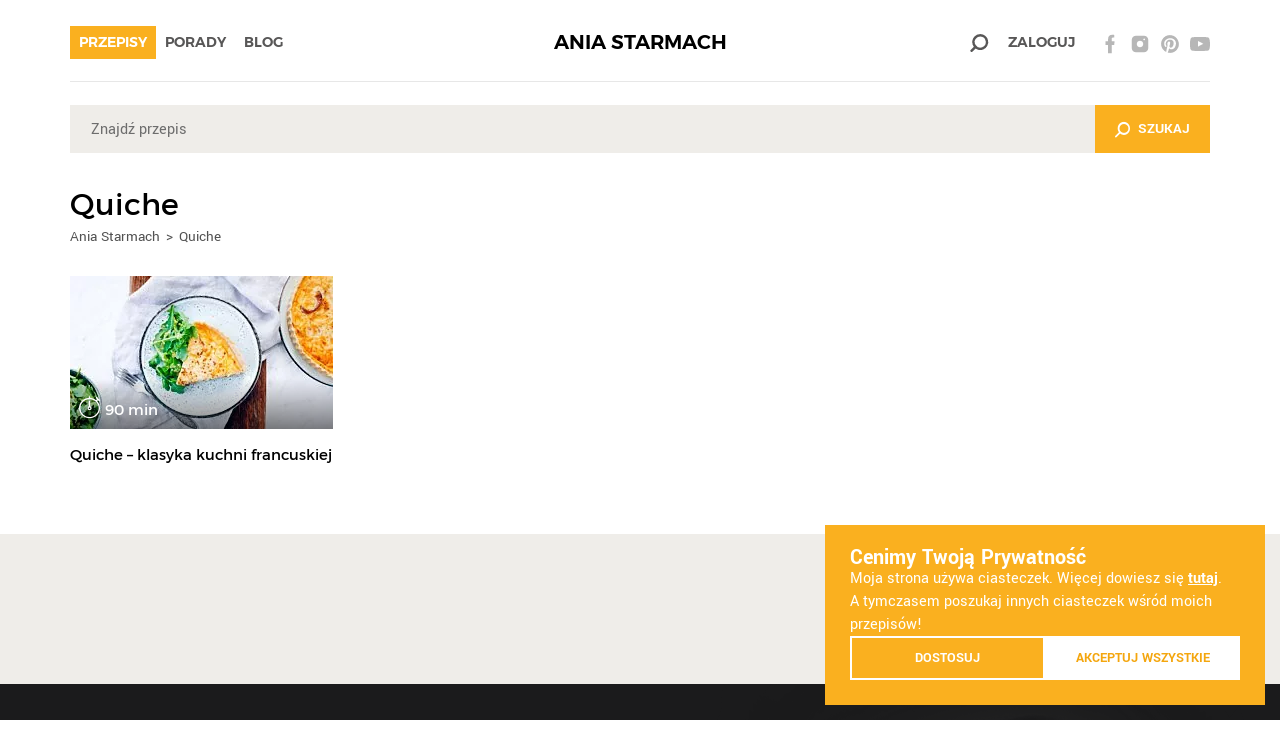

--- FILE ---
content_type: text/html; charset=UTF-8
request_url: https://aniastarmach.pl/tagi/quiche/
body_size: 20254
content:
    <!DOCTYPE html>
<html lang="pl">
<head>
    <meta charset="UTF-8"/>
    <meta http-equiv="X-UA-Compatible" content="IE=edge">
    <meta name="viewport" content="width=device-width, initial-scale=1.0, maximum-scale=1.0, shrink-to-fit=no, minimal-ui">
    <meta name="google-site-verification" content="eVBXIt2GtgBUuz2_sItUPS_D4xVtwSp2z5LQSn__F-4">
    <meta name="apple-mobile-web-app-capable" content="yes">
    <meta name="apple-mobile-web-app-status-bar-style" content="black-translucent">
    <meta name="msapplication-navbutton-color" content="#fab01f">
    <meta name="theme-color" content="#fab01f">
    <meta name="format-detection" content="telephone=no">

    <script>
        window.dataLayer = window.dataLayer || [];
    </script>

            <!-- Google Tag Manager -->
        <script>(function(w,d,s,l,i){w[l]=w[l]||[];w[l].push({'gtm.start':
        new Date().getTime(),event:'gtm.js'});var f=d.getElementsByTagName(s)[0],
        j=d.createElement(s),dl=l!='dataLayer'?'&l='+l:'';j.async=true;j.src=
        'https://www.googletagmanager.com/gtm.js?id='+i+dl;f.parentNode.insertBefore(j,f);
        })(window,document,'script','dataLayer','GTM-MFPPMS');</script>
        <!-- End Google Tag Manager -->
    
    
            <link rel="shortcut icon" type="image/x-icon" href="https://aniastarmach.pl/content/themes/anna-starmach/assets/favicon/favicon.ico">
    <link rel="apple-touch-icon" sizes="57x57"
          href="https://aniastarmach.pl/content/themes/anna-starmach/assets/favicon/apple-touch-icon-57x57.png">
    <link rel="apple-touch-icon" sizes="60x60"
          href="https://aniastarmach.pl/content/themes/anna-starmach/assets/favicon/apple-touch-icon-60x60.png">
    <link rel="apple-touch-icon" sizes="72x72"
          href="https://aniastarmach.pl/content/themes/anna-starmach/assets/favicon/apple-touch-icon-72x72.png">
    <link rel="apple-touch-icon" sizes="76x76"
          href="https://aniastarmach.pl/content/themes/anna-starmach/assets/favicon/apple-touch-icon-76x76.png">
    <link rel="apple-touch-icon" sizes="114x114"
          href="https://aniastarmach.pl/content/themes/anna-starmach/assets/favicon/apple-touch-icon-114x114.png">
    <link rel="apple-touch-icon" sizes="120x120"
          href="https://aniastarmach.pl/content/themes/anna-starmach/assets/favicon/apple-touch-icon-120x120.png">
    <link rel="apple-touch-icon" sizes="144x144"
          href="https://aniastarmach.pl/content/themes/anna-starmach/assets/favicon/apple-touch-icon-144x144.png">
    <link rel="apple-touch-icon" sizes="152x152"
          href="https://aniastarmach.pl/content/themes/anna-starmach/assets/favicon/apple-touch-icon-152x152.png">
    <link rel="apple-touch-icon" sizes="180x180"
          href="https://aniastarmach.pl/content/themes/anna-starmach/assets/favicon/apple-touch-icon-180x180.png">
    <link rel="icon" sizes="16x16" type="image/png"
          href="https://aniastarmach.pl/content/themes/anna-starmach/assets/favicon/favicon-16x16.png">
    <link rel="icon" sizes="32x32" type="image/png"
          href="https://aniastarmach.pl/content/themes/anna-starmach/assets/favicon/favicon-32x32.png">
    <link rel="icon" sizes="96x96" type="image/png"
          href="https://aniastarmach.pl/content/themes/anna-starmach/assets/favicon/favicon-96x96.png">
    <link rel="icon" sizes="192x192" type="image/png"
          href="https://aniastarmach.pl/content/themes/anna-starmach/assets/favicon/android-chrome-192x192.png">
    <meta name="msapplication-square70x70logo" content="https://aniastarmach.pl/content/themes/anna-starmach/assets/favicon/smalltile.png">
    <meta name="msapplication-square150x150logo"
          content="https://aniastarmach.pl/content/themes/anna-starmach/assets/favicon/mediumtile.png">
    <meta name="msapplication-wide310x150logo" content="https://aniastarmach.pl/content/themes/anna-starmach/assets/favicon/widetile.png">
    <meta name="msapplication-square310x310logo" content="https://aniastarmach.pl/content/themes/anna-starmach/assets/favicon/largetile.png">
    <title>Quiche - Ania Starmach</title>
            <meta name='robots' content='index, follow, max-image-preview:large, max-snippet:-1, max-video-preview:-1' />

	<!-- This site is optimized with the Yoast SEO plugin v23.8 - https://yoast.com/wordpress/plugins/seo/ -->
	<link rel="canonical" href="https://aniastarmach.pl/tagi/quiche/" />
	<meta property="og:locale" content="pl_PL" />
	<meta property="og:type" content="article" />
	<meta property="og:title" content="Quiche - Ania Starmach" />
	<meta property="og:url" content="https://aniastarmach.pl/tagi/quiche/" />
	<meta property="og:site_name" content="Ania Starmach" />
	<meta name="twitter:card" content="summary_large_image" />
	<script type="application/ld+json" class="yoast-schema-graph">{"@context":"https://schema.org","@graph":[{"@type":"CollectionPage","@id":"https://aniastarmach.pl/tagi/quiche/","url":"https://aniastarmach.pl/tagi/quiche/","name":"Quiche - Ania Starmach","isPartOf":{"@id":"https://aniastarmach.pl/#website"},"primaryImageOfPage":{"@id":"https://aniastarmach.pl/tagi/quiche/#primaryimage"},"image":{"@id":"https://aniastarmach.pl/tagi/quiche/#primaryimage"},"thumbnailUrl":"https://aniastarmach.pl/content/uploads/2016/08/quiche-11.jpg","breadcrumb":{"@id":"https://aniastarmach.pl/tagi/quiche/#breadcrumb"},"inLanguage":"pl-PL"},{"@type":"ImageObject","inLanguage":"pl-PL","@id":"https://aniastarmach.pl/tagi/quiche/#primaryimage","url":"https://aniastarmach.pl/content/uploads/2016/08/quiche-11.jpg","contentUrl":"https://aniastarmach.pl/content/uploads/2016/08/quiche-11.jpg","width":2400,"height":1600,"caption":"Quiche"},{"@type":"BreadcrumbList","@id":"https://aniastarmach.pl/tagi/quiche/#breadcrumb","itemListElement":[{"@type":"ListItem","position":1,"name":"Home","item":"https://aniastarmach.pl/"},{"@type":"ListItem","position":2,"name":"Quiche"}]},{"@type":"WebSite","@id":"https://aniastarmach.pl/#website","url":"https://aniastarmach.pl/","name":"Ania Starmach","description":"AniaStarmach.pl – serwis kulinarny z inspirującymi przepisami Ani Starmach. Odwiedź najsmaczniejsze miejsce w sieci!","potentialAction":[{"@type":"SearchAction","target":{"@type":"EntryPoint","urlTemplate":"https://aniastarmach.pl/?s={search_term_string}"},"query-input":{"@type":"PropertyValueSpecification","valueRequired":true,"valueName":"search_term_string"}}],"inLanguage":"pl-PL"}]}</script>
	<!-- / Yoast SEO plugin. -->


<link rel='stylesheet' id='wp-block-library-css' href='https://aniastarmach.pl/wordpress/wp-includes/css/dist/block-library/style.min.css' type='text/css' media='screen' />
<style id='classic-theme-styles-inline-css' type='text/css'>
/*! This file is auto-generated */
.wp-block-button__link{color:#fff;background-color:#32373c;border-radius:9999px;box-shadow:none;text-decoration:none;padding:calc(.667em + 2px) calc(1.333em + 2px);font-size:1.125em}.wp-block-file__button{background:#32373c;color:#fff;text-decoration:none}
</style>
<style id='global-styles-inline-css' type='text/css'>
:root{--wp--preset--aspect-ratio--square: 1;--wp--preset--aspect-ratio--4-3: 4/3;--wp--preset--aspect-ratio--3-4: 3/4;--wp--preset--aspect-ratio--3-2: 3/2;--wp--preset--aspect-ratio--2-3: 2/3;--wp--preset--aspect-ratio--16-9: 16/9;--wp--preset--aspect-ratio--9-16: 9/16;--wp--preset--color--black: #000000;--wp--preset--color--cyan-bluish-gray: #abb8c3;--wp--preset--color--white: #ffffff;--wp--preset--color--pale-pink: #f78da7;--wp--preset--color--vivid-red: #cf2e2e;--wp--preset--color--luminous-vivid-orange: #ff6900;--wp--preset--color--luminous-vivid-amber: #fcb900;--wp--preset--color--light-green-cyan: #7bdcb5;--wp--preset--color--vivid-green-cyan: #00d084;--wp--preset--color--pale-cyan-blue: #8ed1fc;--wp--preset--color--vivid-cyan-blue: #0693e3;--wp--preset--color--vivid-purple: #9b51e0;--wp--preset--gradient--vivid-cyan-blue-to-vivid-purple: linear-gradient(135deg,rgba(6,147,227,1) 0%,rgb(155,81,224) 100%);--wp--preset--gradient--light-green-cyan-to-vivid-green-cyan: linear-gradient(135deg,rgb(122,220,180) 0%,rgb(0,208,130) 100%);--wp--preset--gradient--luminous-vivid-amber-to-luminous-vivid-orange: linear-gradient(135deg,rgba(252,185,0,1) 0%,rgba(255,105,0,1) 100%);--wp--preset--gradient--luminous-vivid-orange-to-vivid-red: linear-gradient(135deg,rgba(255,105,0,1) 0%,rgb(207,46,46) 100%);--wp--preset--gradient--very-light-gray-to-cyan-bluish-gray: linear-gradient(135deg,rgb(238,238,238) 0%,rgb(169,184,195) 100%);--wp--preset--gradient--cool-to-warm-spectrum: linear-gradient(135deg,rgb(74,234,220) 0%,rgb(151,120,209) 20%,rgb(207,42,186) 40%,rgb(238,44,130) 60%,rgb(251,105,98) 80%,rgb(254,248,76) 100%);--wp--preset--gradient--blush-light-purple: linear-gradient(135deg,rgb(255,206,236) 0%,rgb(152,150,240) 100%);--wp--preset--gradient--blush-bordeaux: linear-gradient(135deg,rgb(254,205,165) 0%,rgb(254,45,45) 50%,rgb(107,0,62) 100%);--wp--preset--gradient--luminous-dusk: linear-gradient(135deg,rgb(255,203,112) 0%,rgb(199,81,192) 50%,rgb(65,88,208) 100%);--wp--preset--gradient--pale-ocean: linear-gradient(135deg,rgb(255,245,203) 0%,rgb(182,227,212) 50%,rgb(51,167,181) 100%);--wp--preset--gradient--electric-grass: linear-gradient(135deg,rgb(202,248,128) 0%,rgb(113,206,126) 100%);--wp--preset--gradient--midnight: linear-gradient(135deg,rgb(2,3,129) 0%,rgb(40,116,252) 100%);--wp--preset--font-size--small: 13px;--wp--preset--font-size--medium: 20px;--wp--preset--font-size--large: 36px;--wp--preset--font-size--x-large: 42px;--wp--preset--font-family--inter: "Inter", sans-serif;--wp--preset--font-family--cardo: Cardo;--wp--preset--spacing--20: 0.44rem;--wp--preset--spacing--30: 0.67rem;--wp--preset--spacing--40: 1rem;--wp--preset--spacing--50: 1.5rem;--wp--preset--spacing--60: 2.25rem;--wp--preset--spacing--70: 3.38rem;--wp--preset--spacing--80: 5.06rem;--wp--preset--shadow--natural: 6px 6px 9px rgba(0, 0, 0, 0.2);--wp--preset--shadow--deep: 12px 12px 50px rgba(0, 0, 0, 0.4);--wp--preset--shadow--sharp: 6px 6px 0px rgba(0, 0, 0, 0.2);--wp--preset--shadow--outlined: 6px 6px 0px -3px rgba(255, 255, 255, 1), 6px 6px rgba(0, 0, 0, 1);--wp--preset--shadow--crisp: 6px 6px 0px rgba(0, 0, 0, 1);}:where(.is-layout-flex){gap: 0.5em;}:where(.is-layout-grid){gap: 0.5em;}body .is-layout-flex{display: flex;}.is-layout-flex{flex-wrap: wrap;align-items: center;}.is-layout-flex > :is(*, div){margin: 0;}body .is-layout-grid{display: grid;}.is-layout-grid > :is(*, div){margin: 0;}:where(.wp-block-columns.is-layout-flex){gap: 2em;}:where(.wp-block-columns.is-layout-grid){gap: 2em;}:where(.wp-block-post-template.is-layout-flex){gap: 1.25em;}:where(.wp-block-post-template.is-layout-grid){gap: 1.25em;}.has-black-color{color: var(--wp--preset--color--black) !important;}.has-cyan-bluish-gray-color{color: var(--wp--preset--color--cyan-bluish-gray) !important;}.has-white-color{color: var(--wp--preset--color--white) !important;}.has-pale-pink-color{color: var(--wp--preset--color--pale-pink) !important;}.has-vivid-red-color{color: var(--wp--preset--color--vivid-red) !important;}.has-luminous-vivid-orange-color{color: var(--wp--preset--color--luminous-vivid-orange) !important;}.has-luminous-vivid-amber-color{color: var(--wp--preset--color--luminous-vivid-amber) !important;}.has-light-green-cyan-color{color: var(--wp--preset--color--light-green-cyan) !important;}.has-vivid-green-cyan-color{color: var(--wp--preset--color--vivid-green-cyan) !important;}.has-pale-cyan-blue-color{color: var(--wp--preset--color--pale-cyan-blue) !important;}.has-vivid-cyan-blue-color{color: var(--wp--preset--color--vivid-cyan-blue) !important;}.has-vivid-purple-color{color: var(--wp--preset--color--vivid-purple) !important;}.has-black-background-color{background-color: var(--wp--preset--color--black) !important;}.has-cyan-bluish-gray-background-color{background-color: var(--wp--preset--color--cyan-bluish-gray) !important;}.has-white-background-color{background-color: var(--wp--preset--color--white) !important;}.has-pale-pink-background-color{background-color: var(--wp--preset--color--pale-pink) !important;}.has-vivid-red-background-color{background-color: var(--wp--preset--color--vivid-red) !important;}.has-luminous-vivid-orange-background-color{background-color: var(--wp--preset--color--luminous-vivid-orange) !important;}.has-luminous-vivid-amber-background-color{background-color: var(--wp--preset--color--luminous-vivid-amber) !important;}.has-light-green-cyan-background-color{background-color: var(--wp--preset--color--light-green-cyan) !important;}.has-vivid-green-cyan-background-color{background-color: var(--wp--preset--color--vivid-green-cyan) !important;}.has-pale-cyan-blue-background-color{background-color: var(--wp--preset--color--pale-cyan-blue) !important;}.has-vivid-cyan-blue-background-color{background-color: var(--wp--preset--color--vivid-cyan-blue) !important;}.has-vivid-purple-background-color{background-color: var(--wp--preset--color--vivid-purple) !important;}.has-black-border-color{border-color: var(--wp--preset--color--black) !important;}.has-cyan-bluish-gray-border-color{border-color: var(--wp--preset--color--cyan-bluish-gray) !important;}.has-white-border-color{border-color: var(--wp--preset--color--white) !important;}.has-pale-pink-border-color{border-color: var(--wp--preset--color--pale-pink) !important;}.has-vivid-red-border-color{border-color: var(--wp--preset--color--vivid-red) !important;}.has-luminous-vivid-orange-border-color{border-color: var(--wp--preset--color--luminous-vivid-orange) !important;}.has-luminous-vivid-amber-border-color{border-color: var(--wp--preset--color--luminous-vivid-amber) !important;}.has-light-green-cyan-border-color{border-color: var(--wp--preset--color--light-green-cyan) !important;}.has-vivid-green-cyan-border-color{border-color: var(--wp--preset--color--vivid-green-cyan) !important;}.has-pale-cyan-blue-border-color{border-color: var(--wp--preset--color--pale-cyan-blue) !important;}.has-vivid-cyan-blue-border-color{border-color: var(--wp--preset--color--vivid-cyan-blue) !important;}.has-vivid-purple-border-color{border-color: var(--wp--preset--color--vivid-purple) !important;}.has-vivid-cyan-blue-to-vivid-purple-gradient-background{background: var(--wp--preset--gradient--vivid-cyan-blue-to-vivid-purple) !important;}.has-light-green-cyan-to-vivid-green-cyan-gradient-background{background: var(--wp--preset--gradient--light-green-cyan-to-vivid-green-cyan) !important;}.has-luminous-vivid-amber-to-luminous-vivid-orange-gradient-background{background: var(--wp--preset--gradient--luminous-vivid-amber-to-luminous-vivid-orange) !important;}.has-luminous-vivid-orange-to-vivid-red-gradient-background{background: var(--wp--preset--gradient--luminous-vivid-orange-to-vivid-red) !important;}.has-very-light-gray-to-cyan-bluish-gray-gradient-background{background: var(--wp--preset--gradient--very-light-gray-to-cyan-bluish-gray) !important;}.has-cool-to-warm-spectrum-gradient-background{background: var(--wp--preset--gradient--cool-to-warm-spectrum) !important;}.has-blush-light-purple-gradient-background{background: var(--wp--preset--gradient--blush-light-purple) !important;}.has-blush-bordeaux-gradient-background{background: var(--wp--preset--gradient--blush-bordeaux) !important;}.has-luminous-dusk-gradient-background{background: var(--wp--preset--gradient--luminous-dusk) !important;}.has-pale-ocean-gradient-background{background: var(--wp--preset--gradient--pale-ocean) !important;}.has-electric-grass-gradient-background{background: var(--wp--preset--gradient--electric-grass) !important;}.has-midnight-gradient-background{background: var(--wp--preset--gradient--midnight) !important;}.has-small-font-size{font-size: var(--wp--preset--font-size--small) !important;}.has-medium-font-size{font-size: var(--wp--preset--font-size--medium) !important;}.has-large-font-size{font-size: var(--wp--preset--font-size--large) !important;}.has-x-large-font-size{font-size: var(--wp--preset--font-size--x-large) !important;}
:where(.wp-block-post-template.is-layout-flex){gap: 1.25em;}:where(.wp-block-post-template.is-layout-grid){gap: 1.25em;}
:where(.wp-block-columns.is-layout-flex){gap: 2em;}:where(.wp-block-columns.is-layout-grid){gap: 2em;}
:root :where(.wp-block-pullquote){font-size: 1.5em;line-height: 1.6;}
</style>
<style id='woocommerce-inline-inline-css' type='text/css'>
.woocommerce form .form-row .required { visibility: visible; }
</style>
<link rel='stylesheet' id='wc-price-history-frontend-css' href='https://aniastarmach.pl/content/plugins/wc-price-history/assets/css/frontend.css' type='text/css' media='screen' />
<link rel='stylesheet' id='ivn-print-style-css' href='https://aniastarmach.pl/content/themes/anna-starmach/assets/css/style-print.css' type='text/css' media='print' />
<link rel='stylesheet' id='ivn-style-css' href='https://aniastarmach.pl/content/themes/anna-starmach/assets/css/style.css' type='text/css' media='screen' />
<link rel='stylesheet' id='payu-gateway-css' href='https://aniastarmach.pl/content/plugins/woo-payu-payment-gateway/assets/css/payu-gateway.css' type='text/css' media='screen' />
<script type="text/javascript">
            window._nslDOMReady = function (callback) {
                if ( document.readyState === "complete" || document.readyState === "interactive" ) {
                    callback();
                } else {
                    document.addEventListener( "DOMContentLoaded", callback );
                }
            };
            </script><script type="text/javascript" src="https://aniastarmach.pl/wordpress/wp-includes/js/jquery/jquery.min.js" id="jquery-core-js"></script>
<meta name="description" content="AniaStarmach.pl – serwis kulinarny z inspirującymi przepisami Ani Starmach. Odwiedź najsmaczniejsze miejsce w sieci!"><meta property="og:title" content="Quiche - Ania StarmachAnia Starmach"><meta property="og:description" content="AniaStarmach.pl – serwis kulinarny z inspirującymi przepisami Ani Starmach. Odwiedź najsmaczniejsze miejsce w sieci!"><meta property="og:type" content="website"><meta property="og:url" content="https://aniastarmach.pl/tagi/quiche/"><meta property="og:site_name" content="Ania Starmach"><meta property="og:image" content="https://aniastarmach.pl/content/themes/anna-starmach/assets/img/placeholder-ania-starmach.png"><meta property="og:locale" content="pl_PL"><meta property="description" content="AniaStarmach.pl – serwis kulinarny z inspirującymi przepisami Ani Starmach. Odwiedź najsmaczniejsze miejsce w sieci!">        <script type="application/ld+json">{
    "@context": "http://schema.org/",
    "@type": "WebSite",
    "name": "Ania Starmach",
    "url": "https://aniastarmach.pl/",
    "potentialAction": {
        "@type": "SearchAction",
        "target": "https://aniastarmach.pl/?s={search_term_string}",
        "query-input": "required name=search_term_string"
    }
}</script>
                <link rel="canonical"
              href="https://aniastarmach.pl/tagi/quiche/" />	<noscript><style>.woocommerce-product-gallery{ opacity: 1 !important; }</style></noscript>
	<style id='wp-fonts-local' type='text/css'>
@font-face{font-family:Inter;font-style:normal;font-weight:300 900;font-display:fallback;src:url('https://aniastarmach.pl/content/plugins/woocommerce/assets/fonts/Inter-VariableFont_slnt,wght.woff2') format('woff2');font-stretch:normal;}
@font-face{font-family:Cardo;font-style:normal;font-weight:400;font-display:fallback;src:url('https://aniastarmach.pl/content/plugins/woocommerce/assets/fonts/cardo_normal_400.woff2') format('woff2');}
</style>
<style type="text/css">div.nsl-container[data-align="left"] {
    text-align: left;
}

div.nsl-container[data-align="center"] {
    text-align: center;
}

div.nsl-container[data-align="right"] {
    text-align: right;
}


div.nsl-container div.nsl-container-buttons a[data-plugin="nsl"] {
    text-decoration: none;
    box-shadow: none;
    border: 0;
}

div.nsl-container .nsl-container-buttons {
    display: flex;
    padding: 5px 0;
}

div.nsl-container.nsl-container-block .nsl-container-buttons {
    display: inline-grid;
    grid-template-columns: minmax(145px, auto);
}

div.nsl-container-block-fullwidth .nsl-container-buttons {
    flex-flow: column;
    align-items: center;
}

div.nsl-container-block-fullwidth .nsl-container-buttons a,
div.nsl-container-block .nsl-container-buttons a {
    flex: 1 1 auto;
    display: block;
    margin: 5px 0;
    width: 100%;
}

div.nsl-container-inline {
    margin: -5px;
    text-align: left;
}

div.nsl-container-inline .nsl-container-buttons {
    justify-content: center;
    flex-wrap: wrap;
}

div.nsl-container-inline .nsl-container-buttons a {
    margin: 5px;
    display: inline-block;
}

div.nsl-container-grid .nsl-container-buttons {
    flex-flow: row;
    align-items: center;
    flex-wrap: wrap;
}

div.nsl-container-grid .nsl-container-buttons a {
    flex: 1 1 auto;
    display: block;
    margin: 5px;
    max-width: 280px;
    width: 100%;
}

@media only screen and (min-width: 650px) {
    div.nsl-container-grid .nsl-container-buttons a {
        width: auto;
    }
}

div.nsl-container .nsl-button {
    cursor: pointer;
    vertical-align: top;
    border-radius: 4px;
}

div.nsl-container .nsl-button-default {
    color: #fff;
    display: flex;
}

div.nsl-container .nsl-button-icon {
    display: inline-block;
}

div.nsl-container .nsl-button-svg-container {
    flex: 0 0 auto;
    padding: 8px;
    display: flex;
    align-items: center;
}

div.nsl-container svg {
    height: 24px;
    width: 24px;
    vertical-align: top;
}

div.nsl-container .nsl-button-default div.nsl-button-label-container {
    margin: 0 24px 0 12px;
    padding: 10px 0;
    font-family: Helvetica, Arial, sans-serif;
    font-size: 16px;
    line-height: 20px;
    letter-spacing: .25px;
    overflow: hidden;
    text-align: center;
    text-overflow: clip;
    white-space: nowrap;
    flex: 1 1 auto;
    -webkit-font-smoothing: antialiased;
    -moz-osx-font-smoothing: grayscale;
    text-transform: none;
    display: inline-block;
}

div.nsl-container .nsl-button-google[data-skin="dark"] .nsl-button-svg-container {
    margin: 1px;
    padding: 7px;
    border-radius: 3px;
    background: #fff;
}

div.nsl-container .nsl-button-google[data-skin="light"] {
    border-radius: 1px;
    box-shadow: 0 1px 5px 0 rgba(0, 0, 0, .25);
    color: RGBA(0, 0, 0, 0.54);
}

div.nsl-container .nsl-button-apple .nsl-button-svg-container {
    padding: 0 6px;
}

div.nsl-container .nsl-button-apple .nsl-button-svg-container svg {
    height: 40px;
    width: auto;
}

div.nsl-container .nsl-button-apple[data-skin="light"] {
    color: #000;
    box-shadow: 0 0 0 1px #000;
}

div.nsl-container .nsl-button-facebook[data-skin="white"] {
    color: #000;
    box-shadow: inset 0 0 0 1px #000;
}

div.nsl-container .nsl-button-facebook[data-skin="light"] {
    color: #1877F2;
    box-shadow: inset 0 0 0 1px #1877F2;
}

div.nsl-container .nsl-button-spotify[data-skin="white"] {
    color: #191414;
    box-shadow: inset 0 0 0 1px #191414;
}

div.nsl-container .nsl-button-apple div.nsl-button-label-container {
    font-size: 17px;
    font-family: -apple-system, BlinkMacSystemFont, "Segoe UI", Roboto, Helvetica, Arial, sans-serif, "Apple Color Emoji", "Segoe UI Emoji", "Segoe UI Symbol";
}

div.nsl-container .nsl-button-slack div.nsl-button-label-container {
    font-size: 17px;
    font-family: -apple-system, BlinkMacSystemFont, "Segoe UI", Roboto, Helvetica, Arial, sans-serif, "Apple Color Emoji", "Segoe UI Emoji", "Segoe UI Symbol";
}

div.nsl-container .nsl-button-slack[data-skin="light"] {
    color: #000000;
    box-shadow: inset 0 0 0 1px #DDDDDD;
}

div.nsl-container .nsl-button-tiktok[data-skin="light"] {
    color: #161823;
    box-shadow: 0 0 0 1px rgba(22, 24, 35, 0.12);
}


div.nsl-container .nsl-button-kakao {
    color: rgba(0, 0, 0, 0.85);
}

.nsl-clear {
    clear: both;
}

.nsl-container {
    clear: both;
}

.nsl-disabled-provider .nsl-button {
    filter: grayscale(1);
    opacity: 0.8;
}

/*Button align start*/

div.nsl-container-inline[data-align="left"] .nsl-container-buttons {
    justify-content: flex-start;
}

div.nsl-container-inline[data-align="center"] .nsl-container-buttons {
    justify-content: center;
}

div.nsl-container-inline[data-align="right"] .nsl-container-buttons {
    justify-content: flex-end;
}


div.nsl-container-grid[data-align="left"] .nsl-container-buttons {
    justify-content: flex-start;
}

div.nsl-container-grid[data-align="center"] .nsl-container-buttons {
    justify-content: center;
}

div.nsl-container-grid[data-align="right"] .nsl-container-buttons {
    justify-content: flex-end;
}

div.nsl-container-grid[data-align="space-around"] .nsl-container-buttons {
    justify-content: space-around;
}

div.nsl-container-grid[data-align="space-between"] .nsl-container-buttons {
    justify-content: space-between;
}

/* Button align end*/

/* Redirect */

#nsl-redirect-overlay {
    display: flex;
    flex-direction: column;
    justify-content: center;
    align-items: center;
    position: fixed;
    z-index: 1000000;
    left: 0;
    top: 0;
    width: 100%;
    height: 100%;
    backdrop-filter: blur(1px);
    background-color: RGBA(0, 0, 0, .32);;
}

#nsl-redirect-overlay-container {
    display: flex;
    flex-direction: column;
    justify-content: center;
    align-items: center;
    background-color: white;
    padding: 30px;
    border-radius: 10px;
}

#nsl-redirect-overlay-spinner {
    content: '';
    display: block;
    margin: 20px;
    border: 9px solid RGBA(0, 0, 0, .6);
    border-top: 9px solid #fff;
    border-radius: 50%;
    box-shadow: inset 0 0 0 1px RGBA(0, 0, 0, .6), 0 0 0 1px RGBA(0, 0, 0, .6);
    width: 40px;
    height: 40px;
    animation: nsl-loader-spin 2s linear infinite;
}

@keyframes nsl-loader-spin {
    0% {
        transform: rotate(0deg)
    }
    to {
        transform: rotate(360deg)
    }
}

#nsl-redirect-overlay-title {
    font-family: -apple-system, BlinkMacSystemFont, "Segoe UI", Roboto, Oxygen-Sans, Ubuntu, Cantarell, "Helvetica Neue", sans-serif;
    font-size: 18px;
    font-weight: bold;
    color: #3C434A;
}

#nsl-redirect-overlay-text {
    font-family: -apple-system, BlinkMacSystemFont, "Segoe UI", Roboto, Oxygen-Sans, Ubuntu, Cantarell, "Helvetica Neue", sans-serif;
    text-align: center;
    font-size: 14px;
    color: #3C434A;
}

/* Redirect END*/</style><style type="text/css">/* Notice fallback */
#nsl-notices-fallback {
    position: fixed;
    right: 10px;
    top: 10px;
    z-index: 10000;
}

.admin-bar #nsl-notices-fallback {
    top: 42px;
}

#nsl-notices-fallback > div {
    position: relative;
    background: #fff;
    border-left: 4px solid #fff;
    box-shadow: 0 1px 1px 0 rgba(0, 0, 0, .1);
    margin: 5px 15px 2px;
    padding: 1px 20px;
}

#nsl-notices-fallback > div.error {
    display: block;
    border-left-color: #dc3232;
}

#nsl-notices-fallback > div.updated {
    display: block;
    border-left-color: #46b450;
}

#nsl-notices-fallback p {
    margin: .5em 0;
    padding: 2px;
}

#nsl-notices-fallback > div:after {
    position: absolute;
    right: 5px;
    top: 5px;
    content: '\00d7';
    display: block;
    height: 16px;
    width: 16px;
    line-height: 16px;
    text-align: center;
    font-size: 20px;
    cursor: pointer;
}</style>
</head>
<body class="archive tax-recipe_tag term-quiche term-763 site--no-banner theme-anna-starmach woocommerce-no-js">

    <!-- Google Tag Manager (noscript) -->
    <noscript><iframe src="https://www.googletagmanager.com/ns.html?id=GTM-MFPPMS"
    height="0" width="0" style="display:none;visibility:hidden"></iframe></noscript>
    <!-- End Google Tag Manager (noscript) -->

<div id="page" class="hfeed">
        <header class="site-header ui-scrollbar-adjust">
        <div class="container">
            <div class="site-header-inner">
                <div class="site-menu-toggle-block">
                    <span></span>
                </div>
                <div class="site-logo">
                    <a href="https://aniastarmach.pl/" rel="home">ANIA STARMACH</a>
                </div>
                <nav class="site-menu-wrapper m-clearfix">
                    <ul id="menu-menu-glowne" class="site-menu m-clearfix"><li id="menu-item-21" class="menu-item menu-item-type-custom menu-item-object-custom menu-item-has-children menu-item-21 menu-item-tpl-recipes current-menu-item"><a href="https://aniastarmach.pl/przepisy/">Przepisy</a><div class="sub-menu-wrapper"><ul class="sub-menu"><li id="menu-item-41" class="menu-item menu-item-type-custom menu-item-object-custom menu-item-41 menu-item-tpl-video menu-item-disable-children"><a href="https://aniastarmach.pl/przepisy/" class="menu-item-icon icon-popularne">Popularne</a></li><li id="menu-item-42" class="menu-item menu-item-type-custom menu-item-object-custom menu-item-has-children menu-item-42 menu-item-tpl-half"><a href="#" class="menu-item-icon icon-slodkoslono">Na słodko / Na słono</a><div class="sub-menu-wrapper"><ul class="sub-menu"><li id="menu-item-46" class="menu-item menu-item-type-custom menu-item-object-custom menu-item-46 menu-item-tpl-sweet"><h4>Na słodko</h4><p>Znajdziesz tu inspirujące przepisy, które osłodzą Twój dzień! Każdy przepis przygotowałam z myślą o miłośnikach łakoci.</p><a href="https://aniastarmach.pl/przepisy/potrawy/na-slodko/" class="button button-yellow"><span>Odkryj przepisy</span><span>Przepisy na słodko</span></a></li><li id="menu-item-47" class="menu-item menu-item-type-custom menu-item-object-custom menu-item-47 menu-item-tpl-salty"><h4>Na słono</h4><p>Poznaj przepisy na wytrawne dania, dzięki którym przygotujesz pyszne potrawy!</p><a href="https://aniastarmach.pl/przepisy/potrawy/na-slono/" class="button button-yellow"><span>Odkryj przepisy</span><span>Przepisy na słono</span></a></li></ul></div></li><li id="menu-item-23" class="menu-item menu-item-type-taxonomy menu-item-object-recipe_category menu-item-has-children menu-item-23 menu-item-tpl-description"><a href="https://aniastarmach.pl/przepisy/pora-dnia/" class="menu-item-icon icon-poradnia">Pora dnia</a><div class="sub-menu-wrapper"><h4>Pora dnia</h4><div class="sub-menu-descr"><figure><img src="https://aniastarmach.pl/content/uploads/2017/10/pora_dnia.jpg" alt="Pora dnia"></figure><p>Rozpocznij swój dzień od czegoś pysznego i poszukaj pomysłów na niecodzienne śniadanie! Polecam Ci zwłaszcza śniadanie na ciepło, dzięki czemu zyskasz jeszcze więcej energii. Jeśli zabierasz ze sobą do pracy drugie śniadanie lub lunch, pamiętaj, aby przygotować je z wartościowych składników. A może szukasz czegoś bardziej treściwego i chcesz ugotować dla siebie lub swoich bliskich pyszny obiad? Znajdziesz tu pomysły na każdą porę dnia.</p>
</div><ul class="sub-menu"><li id="menu-item-2116" class="ui-first-child menu-item menu-item-type-taxonomy menu-item-object-recipe_category menu-item-2116 menu-item-tpl-default"><a href="https://aniastarmach.pl/przepisy/pora-dnia/">Wyświetl wszystkie</a></li><li id="menu-item-557" class="menu-item menu-item-type-taxonomy menu-item-object-recipe_category menu-item-557 menu-item-tpl-default"><a href="https://aniastarmach.pl/przepisy/pora-dnia/sniadanie/">Śniadanie</a></li><li id="menu-item-495" class="menu-item menu-item-type-taxonomy menu-item-object-recipe_category menu-item-495 menu-item-tpl-default"><a href="https://aniastarmach.pl/przepisy/pora-dnia/drugie-sniadanie/">Drugie Śniadanie</a></li><li id="menu-item-497" class="menu-item menu-item-type-taxonomy menu-item-object-recipe_category menu-item-497 menu-item-tpl-default"><a href="https://aniastarmach.pl/przepisy/pora-dnia/lunch/">Lunch</a></li><li id="menu-item-498" class="menu-item menu-item-type-taxonomy menu-item-object-recipe_category menu-item-498 menu-item-tpl-default"><a href="https://aniastarmach.pl/przepisy/pora-dnia/obiad/">Obiad</a></li><li id="menu-item-499" class="menu-item menu-item-type-taxonomy menu-item-object-recipe_category menu-item-499 menu-item-tpl-default"><a href="https://aniastarmach.pl/przepisy/pora-dnia/podwieczorek/">Podwieczorek</a></li><li id="menu-item-496" class="menu-item menu-item-type-taxonomy menu-item-object-recipe_category menu-item-496 menu-item-tpl-default"><a href="https://aniastarmach.pl/przepisy/pora-dnia/kolacja/">Kolacja</a></li></ul></div></li><li id="menu-item-8856" class="menu-item menu-item-type-custom menu-item-object-custom menu-item-8856 menu-item-tpl-default"><a href="https://aniastarmach.pl/przepisy/superfoods/tagi,superfood/o,najnowsze/" class="menu-item-icon icon-inne">SUPERFOODS</a></li><li id="menu-item-25" class="menu-item menu-item-type-taxonomy menu-item-object-recipe_category menu-item-has-children menu-item-25 menu-item-tpl-description"><a href="https://aniastarmach.pl/przepisy/potrawy/" class="menu-item-icon icon-potrawy">Potrawy</a><div class="sub-menu-wrapper"><h4>Potrawy</h4><div class="sub-menu-descr"><figure><img src="https://aniastarmach.pl/content/uploads/2017/10/potrawy.jpg" alt="Potrawy"></figure><p>Chcesz zaskoczyć najbliższych lub gości? Spróbuj błyskawicznych i prostych przepisów na: makarony, zapiekanki i tarty! Jeśli masz ochotę na coś lekkiego, poszukaj w kategorii sałatki i surówki lub spróbuj dań, w których głównym składnikiem jest ryż. Znajdziesz też pomysły na małe co nieco, czyli przekąski i przystawki. W kategorii zupy znajdują się pomysły na rozgrzewające pierwsze danie.</p>
</div><ul class="sub-menu"><li id="menu-item-2117" class="ui-first-child menu-item menu-item-type-taxonomy menu-item-object-recipe_category menu-item-2117 menu-item-tpl-default"><a href="https://aniastarmach.pl/przepisy/potrawy/">Wyświetl wszystkie</a></li><li id="menu-item-504" class="menu-item menu-item-type-taxonomy menu-item-object-recipe_category menu-item-504 menu-item-tpl-default"><a href="https://aniastarmach.pl/przepisy/potrawy/dania-glowne/">Dania główne</a></li><li id="menu-item-505" class="menu-item menu-item-type-taxonomy menu-item-object-recipe_category menu-item-505 menu-item-tpl-default"><a href="https://aniastarmach.pl/przepisy/potrawy/makarony/">Makarony</a></li><li id="menu-item-506" class="menu-item menu-item-type-taxonomy menu-item-object-recipe_category menu-item-506 menu-item-tpl-default"><a href="https://aniastarmach.pl/przepisy/potrawy/przekaski/">Przekąski</a></li><li id="menu-item-507" class="menu-item menu-item-type-taxonomy menu-item-object-recipe_category menu-item-507 menu-item-tpl-default"><a href="https://aniastarmach.pl/przepisy/potrawy/przystawki/">Przystawki</a></li><li id="menu-item-508" class="menu-item menu-item-type-taxonomy menu-item-object-recipe_category menu-item-508 menu-item-tpl-default"><a href="https://aniastarmach.pl/przepisy/potrawy/ryz/">Ryż</a></li><li id="menu-item-509" class="menu-item menu-item-type-taxonomy menu-item-object-recipe_category menu-item-509 menu-item-tpl-default"><a href="https://aniastarmach.pl/przepisy/potrawy/salatki-i-surowki/">Sałatki i surówki</a></li><li id="menu-item-501" class="menu-item menu-item-type-taxonomy menu-item-object-recipe_category menu-item-501 menu-item-tpl-default"><a href="https://aniastarmach.pl/przepisy/potrawy/tarty/">Tarty</a></li><li id="menu-item-502" class="menu-item menu-item-type-taxonomy menu-item-object-recipe_category menu-item-502 menu-item-tpl-default"><a href="https://aniastarmach.pl/przepisy/potrawy/zapiekanki/">Zapiekanki</a></li><li id="menu-item-503" class="menu-item menu-item-type-taxonomy menu-item-object-recipe_category menu-item-503 menu-item-tpl-default"><a href="https://aniastarmach.pl/przepisy/potrawy/zupy/">Zupy</a></li></ul></div></li><li id="menu-item-435" class="menu-item menu-item-type-custom menu-item-object-custom menu-item-has-children menu-item-435 menu-item-tpl-description"><a href="#" class="menu-item-icon icon-produkty">Składniki</a><div class="sub-menu-wrapper"><h4>Składniki</h4><div class="sub-menu-descr"><figure><img src="https://aniastarmach.pl/content/uploads/2017/10/skladniki.jpg" alt="Składniki"></figure><p>Masz w lodówce różne składniki i nie wiesz, co z nich przygotować? Ziarna i orzechy doskonale sprawdzą się jako dodatek do deserów lub sałatek. Owoce i warzywa są konieczne w codziennej diecie – zobacz, co możesz z nich przygotować! Ryby, sery i mięsa posłużą Ci jako główny składnik potrawy, a kasze i grzyby pomogą wzbogacić ich smak i aromat. Jajka to natomiast podstawowy składnik omletów i wielu ciast. Spróbuj koniecznie!</p>
</div><ul class="sub-menu"><li id="menu-item-580" class="menu-item menu-item-type-taxonomy menu-item-object-recipe_category menu-item-580 menu-item-tpl-default"><a href="https://aniastarmach.pl/przepisy/skladniki/grzyby/">Grzyby</a></li><li id="menu-item-589" class="menu-item menu-item-type-taxonomy menu-item-object-recipe_category menu-item-589 menu-item-tpl-default"><a href="https://aniastarmach.pl/przepisy/skladniki/jajka/">Jajka</a></li><li id="menu-item-581" class="menu-item menu-item-type-taxonomy menu-item-object-recipe_category menu-item-581 menu-item-tpl-default"><a href="https://aniastarmach.pl/przepisy/skladniki/kasze/">Kasze</a></li><li id="menu-item-582" class="menu-item menu-item-type-taxonomy menu-item-object-recipe_category menu-item-582 menu-item-tpl-default"><a href="https://aniastarmach.pl/przepisy/skladniki/miesa/">Mięsa</a></li><li id="menu-item-583" class="menu-item menu-item-type-taxonomy menu-item-object-recipe_category menu-item-583 menu-item-tpl-default"><a href="https://aniastarmach.pl/przepisy/skladniki/owoce/">Owoce</a></li><li id="menu-item-585" class="menu-item menu-item-type-taxonomy menu-item-object-recipe_category menu-item-585 menu-item-tpl-default"><a href="https://aniastarmach.pl/przepisy/skladniki/ryby/">Ryby</a></li><li id="menu-item-586" class="menu-item menu-item-type-taxonomy menu-item-object-recipe_category menu-item-586 menu-item-tpl-default"><a href="https://aniastarmach.pl/przepisy/skladniki/sery/">Sery</a></li><li id="menu-item-587" class="menu-item menu-item-type-taxonomy menu-item-object-recipe_category menu-item-587 menu-item-tpl-default"><a href="https://aniastarmach.pl/przepisy/skladniki/warzywa/">Warzywa</a></li><li id="menu-item-588" class="menu-item menu-item-type-taxonomy menu-item-object-recipe_category menu-item-588 menu-item-tpl-default"><a href="https://aniastarmach.pl/przepisy/skladniki/ziarna-i-orzechy/">Ziarna i orzechy</a></li></ul></div></li><li id="menu-item-308" class="menu-item menu-item-type-taxonomy menu-item-object-recipe_category menu-item-has-children menu-item-308 menu-item-tpl-description"><a href="https://aniastarmach.pl/przepisy/na-okazje/" class="menu-item-icon icon-naokazje">Na okazje</a><div class="sub-menu-wrapper"><h4>Na okazje</h4><div class="sub-menu-descr"><figure><img src="https://aniastarmach.pl/content/uploads/2017/10/na-okazaje.jpg" alt="Na okazje"></figure><p>Ważna okazja zbliża się wielkimi krokami, a Ty nie wiesz, co przygotować? Pozwól, że Cię zainspiruję! Znajdziesz tu aromatyczne dania na Boże Narodzenie i pełne smaku potrawy na Wielkanoc. Jeśli wybierasz się z przyjaciółmi za miasto, sprawdź przepisy, które polecam na grilla, piknik czy na drogę. Możesz też zaskoczyć ukochaną osobę romantyczną kolacją w Walentynki.</p>
</div><ul class="sub-menu"><li id="menu-item-2114" class="ui-first-child menu-item menu-item-type-taxonomy menu-item-object-recipe_category menu-item-2114 menu-item-tpl-default"><a href="https://aniastarmach.pl/przepisy/na-okazje/">Wyświetl wszystkie</a></li><li id="menu-item-510" class="menu-item menu-item-type-taxonomy menu-item-object-recipe_category menu-item-510 menu-item-tpl-default"><a href="https://aniastarmach.pl/przepisy/na-okazje/boze-narodzenie/">Boże Narodzenie</a></li><li id="menu-item-511" class="menu-item menu-item-type-taxonomy menu-item-object-recipe_category menu-item-511 menu-item-tpl-default"><a href="https://aniastarmach.pl/przepisy/na-okazje/grill/">Grill</a></li><li id="menu-item-512" class="menu-item menu-item-type-taxonomy menu-item-object-recipe_category menu-item-512 menu-item-tpl-default"><a href="https://aniastarmach.pl/przepisy/na-okazje/na-droge/">Na drogę</a></li><li id="menu-item-513" class="menu-item menu-item-type-taxonomy menu-item-object-recipe_category menu-item-513 menu-item-tpl-default"><a href="https://aniastarmach.pl/przepisy/na-okazje/piknik/">Piknik</a></li><li id="menu-item-514" class="menu-item menu-item-type-taxonomy menu-item-object-recipe_category menu-item-514 menu-item-tpl-default"><a href="https://aniastarmach.pl/przepisy/na-okazje/przyjecia-i-imprezy/">Przyjęcia i imprezy</a></li><li id="menu-item-515" class="menu-item menu-item-type-taxonomy menu-item-object-recipe_category menu-item-515 menu-item-tpl-default"><a href="https://aniastarmach.pl/przepisy/na-okazje/romantyczna-kolacja/">Romantyczna kolacja</a></li><li id="menu-item-516" class="menu-item menu-item-type-taxonomy menu-item-object-recipe_category menu-item-516 menu-item-tpl-default"><a href="https://aniastarmach.pl/przepisy/na-okazje/sylwester/">Sylwester</a></li><li id="menu-item-517" class="menu-item menu-item-type-taxonomy menu-item-object-recipe_category menu-item-517 menu-item-tpl-default"><a href="https://aniastarmach.pl/przepisy/na-okazje/walentynki/">Walentynki</a></li><li id="menu-item-518" class="menu-item menu-item-type-taxonomy menu-item-object-recipe_category menu-item-518 menu-item-tpl-default"><a href="https://aniastarmach.pl/przepisy/na-okazje/wielkanoc/">Wielkanoc</a></li></ul></div></li><li id="menu-item-318" class="menu-item menu-item-type-taxonomy menu-item-object-recipe_category menu-item-has-children menu-item-318 menu-item-tpl-description"><a href="https://aniastarmach.pl/przepisy/desery/" class="menu-item-icon icon-desery">Desery</a><div class="sub-menu-wrapper"><h4>Desery</h4><div class="sub-menu-descr"><figure><img src="https://aniastarmach.pl/content/uploads/2017/10/desery.jpg" alt="Desery"></figure><p>Desery idealnie nadają się jako sposób na poprawienie humoru. Muffiny i babeczki umilą dzień Tobie i Twoim najbliższym. To drobna słodkość, którą możesz mieć przy sobie wszędzie tam, gdzie akurat chcesz się udać. Na mojej stronie znajdziesz też przepisy na torty i ciasta, a jeśli masz niespodziewanych gości i chcesz przygotować coś naprawdę błyskawicznie, sięgnij po desery bez pieczenia.</p>
</div><ul class="sub-menu"><li id="menu-item-2111" class="ui-first-child menu-item menu-item-type-taxonomy menu-item-object-recipe_category menu-item-2111 menu-item-tpl-default"><a href="https://aniastarmach.pl/przepisy/desery/">Wyświetl wszystkie</a></li><li id="menu-item-519" class="menu-item menu-item-type-taxonomy menu-item-object-recipe_category menu-item-519 menu-item-tpl-default"><a href="https://aniastarmach.pl/przepisy/desery/bez-pieczenia/">Bez pieczenia</a></li><li id="menu-item-520" class="menu-item menu-item-type-taxonomy menu-item-object-recipe_category menu-item-520 menu-item-tpl-default"><a href="https://aniastarmach.pl/przepisy/desery/ciasta/">Ciasta</a></li><li id="menu-item-524" class="menu-item menu-item-type-taxonomy menu-item-object-recipe_category menu-item-524 menu-item-tpl-default"><a href="https://aniastarmach.pl/przepisy/desery/muffiny-i-babeczki/">Muffiny i babeczki</a></li><li id="menu-item-577" class="menu-item menu-item-type-taxonomy menu-item-object-recipe_category menu-item-577 menu-item-tpl-default"><a href="https://aniastarmach.pl/przepisy/desery/torty/">Torty</a></li></ul></div></li><li id="menu-item-327" class="menu-item menu-item-type-taxonomy menu-item-object-recipe_category menu-item-has-children menu-item-327 menu-item-tpl-description"><a href="https://aniastarmach.pl/przepisy/dla-dzieci/" class="menu-item-icon icon-dladzieci">Dla dzieci</a><div class="sub-menu-wrapper"><h4>Dla dzieci</h4><div class="sub-menu-descr"><figure><img src="https://aniastarmach.pl/content/uploads/2017/10/dla-dzieci.jpg" alt="Dla dzieci"></figure><p>Przygotowanie czegoś smacznego dla naszych milusińskich, to często nie lada wyzwanie. Gusta kulinarne najmłodszych są często bardzo wybredne. Znajdziesz u mnie przepisy na śniadania, drugie śniadania, obiady i kolacje dla dzieci. Jeśli chcesz przygotować coś słodkiego, koniecznie sprawdź w dziale podwieczorki lub urodziny.</p>
</div><ul class="sub-menu"><li id="menu-item-2112" class="ui-first-child menu-item menu-item-type-taxonomy menu-item-object-recipe_category menu-item-2112 menu-item-tpl-default"><a href="https://aniastarmach.pl/przepisy/dla-dzieci/">Wyświetl wszystkie</a></li><li id="menu-item-546" class="menu-item menu-item-type-taxonomy menu-item-object-recipe_category menu-item-546 menu-item-tpl-default"><a href="https://aniastarmach.pl/przepisy/dla-dzieci/sniadania/">Śniadania</a></li><li id="menu-item-541" class="menu-item menu-item-type-taxonomy menu-item-object-recipe_category menu-item-541 menu-item-tpl-default"><a href="https://aniastarmach.pl/przepisy/dla-dzieci/drugie-sniadania/">Drugie śniadania</a></li><li id="menu-item-544" class="menu-item menu-item-type-taxonomy menu-item-object-recipe_category menu-item-544 menu-item-tpl-default"><a href="https://aniastarmach.pl/przepisy/dla-dzieci/obiady/">Obiady</a></li><li id="menu-item-545" class="menu-item menu-item-type-taxonomy menu-item-object-recipe_category menu-item-545 menu-item-tpl-default"><a href="https://aniastarmach.pl/przepisy/dla-dzieci/podwieczorki/">Podwieczorki</a></li><li id="menu-item-542" class="menu-item menu-item-type-taxonomy menu-item-object-recipe_category menu-item-542 menu-item-tpl-default"><a href="https://aniastarmach.pl/przepisy/dla-dzieci/kolacje/">Kolacje</a></li><li id="menu-item-547" class="menu-item menu-item-type-taxonomy menu-item-object-recipe_category menu-item-547 menu-item-tpl-default"><a href="https://aniastarmach.pl/przepisy/dla-dzieci/urodziny/">Urodziny</a></li></ul></div></li><li id="menu-item-160" class="menu-item menu-item-type-taxonomy menu-item-object-recipe_category menu-item-has-children menu-item-160 menu-item-tpl-description"><a href="https://aniastarmach.pl/przepisy/dieta/" class="menu-item-icon icon-fit">Dieta</a><div class="sub-menu-wrapper"><h4>Dieta</h4><div class="sub-menu-descr"><figure><img src="https://aniastarmach.pl/content/uploads/2017/10/fit.jpg" alt="Dieta"></figure><p>Specjalna dieta wymaga specjalnych przepisów.Jeśli masz alergię pokarmową i nie tolerujesz laktozy, wypróbuj przepisy bez laktozy. Osoby, które nie jedzą glutenu, znajdą potrawy dla siebie w dziale dań bezglutenowych. Na mojej stronie znajdziesz też przepisy wegańskie i wegetariańskie, a dla tych dbających o linię, polecam dział z przepisami fit!</p>
</div><ul class="sub-menu"><li id="menu-item-2115" class="ui-first-child menu-item menu-item-type-taxonomy menu-item-object-recipe_category menu-item-2115 menu-item-tpl-default"><a href="https://aniastarmach.pl/przepisy/dieta/">Wyświetl wszystkie</a></li><li id="menu-item-548" class="menu-item menu-item-type-taxonomy menu-item-object-recipe_category menu-item-548 menu-item-tpl-default"><a href="https://aniastarmach.pl/przepisy/dieta/bez-laktozy/">Bez laktozy</a></li><li id="menu-item-549" class="menu-item menu-item-type-taxonomy menu-item-object-recipe_category menu-item-549 menu-item-tpl-default"><a href="https://aniastarmach.pl/przepisy/dieta/bezglutenowe/">Bezglutenowe</a></li><li id="menu-item-550" class="menu-item menu-item-type-taxonomy menu-item-object-recipe_category menu-item-550 menu-item-tpl-default"><a href="https://aniastarmach.pl/przepisy/dieta/fit/">Fit</a></li><li id="menu-item-551" class="menu-item menu-item-type-taxonomy menu-item-object-recipe_category menu-item-551 menu-item-tpl-default"><a href="https://aniastarmach.pl/przepisy/dieta/weganskie/">Wegańskie</a></li><li id="menu-item-552" class="menu-item menu-item-type-taxonomy menu-item-object-recipe_category menu-item-552 menu-item-tpl-default"><a href="https://aniastarmach.pl/przepisy/dieta/wegetarianskie/">Wegetariańskie</a></li></ul></div></li><li id="menu-item-2335" class="menu-item menu-item-type-taxonomy menu-item-object-recipe_category menu-item-2335 menu-item-tpl-default"><a href="https://aniastarmach.pl/przepisy/napoje-i-drinki/" class="menu-item-icon icon-inne">Napoje i drinki</a></li><li id="menu-item-21349" class="menu-item menu-item-type-taxonomy menu-item-object-recipe_category menu-item-21349 menu-item-tpl-default"><a href="https://aniastarmach.pl/przepisy/robot-kenwood/" class="menu-item-icon icon-inne">Robot Kenwood</a></li><li id="menu-item-351" class="menu-item menu-item-type-taxonomy menu-item-object-recipe_category menu-item-has-children menu-item-351 menu-item-tpl-default"><a href="https://aniastarmach.pl/przepisy/inne/" class="menu-item-icon icon-inne">Inne</a><div class="sub-menu-wrapper"><h4>Inne</h4><ul class="sub-menu"><li id="menu-item-2113" class="ui-first-child menu-item menu-item-type-taxonomy menu-item-object-recipe_category menu-item-2113 menu-item-tpl-default"><a href="https://aniastarmach.pl/przepisy/inne/">Wyświetl wszystkie</a></li><li id="menu-item-553" class="menu-item menu-item-type-taxonomy menu-item-object-recipe_category menu-item-553 menu-item-tpl-default"><a href="https://aniastarmach.pl/przepisy/inne/chleby-i-bulki/">Chleby i bułki</a></li><li id="menu-item-555" class="menu-item menu-item-type-taxonomy menu-item-object-recipe_category menu-item-555 menu-item-tpl-default"><a href="https://aniastarmach.pl/przepisy/inne/jednogarnkowe/">Jednogarnkowe</a></li></ul></div></li></ul></div></li><li id="menu-item-444" class="menu-item menu-item-type-custom menu-item-object-custom menu-item-has-children menu-item-444 menu-item-tpl-tips"><a href="https://aniastarmach.pl/porady/">Porady</a><div class="sub-menu-wrapper"><ul class="sub-menu"><li id="menu-item-445" class="menu-item menu-item-type-custom menu-item-object-custom menu-item-has-children menu-item-445 menu-item-tpl-half"><a href="#">Polecane porady</a><div class="sub-menu-wrapper"><ul class="sub-menu"><li id="menu-item-452" class="menu-item menu-item-type-taxonomy menu-item-object-category menu-item-452 menu-item-tpl-sweet"><h4><span>Porady na słodko</span></h4><p>Przeczytaj moje porady, dzięki nim pieczenie nie będzie miało przed Tobą żadnych tajemnic.</p><a href="https://aniastarmach.pl/category/na-slodko/" class="button button-yellow"><span>Porady na słodko</span></a></li><li id="menu-item-453" class="menu-item menu-item-type-taxonomy menu-item-object-category menu-item-453 menu-item-tpl-salty"><h4><span>Porady na słono</span></h4><p>Znajdziesz tu porady, które pomogą Ci przygotować wytrawne dania. Gotowanie nigdy nie było prostsze!</p><a href="https://aniastarmach.pl/category/na-slono/" class="button button-yellow"><span>Porady na słono</span></a></li></ul></div></li><li id="menu-item-2683" class="menu-item menu-item-type-custom menu-item-object-custom menu-item-2683 menu-item-tpl-default"><a href="https://aniastarmach.pl/category/wideo/">Wideo porady</a></li><li id="menu-item-446" class="menu-item menu-item-type-post_type menu-item-object-page menu-item-446 menu-item-tpl-default"><a href="https://aniastarmach.pl/sezonownik/">Sezonownik</a></li><li id="menu-item-448" class="menu-item menu-item-type-custom menu-item-object-custom menu-item-448 menu-item-tpl-default"><a href="https://aniastarmach.pl/przechowywanie/">Przechowywanie</a></li><li id="menu-item-447" class="menu-item menu-item-type-post_type menu-item-object-page menu-item-447 menu-item-tpl-default"><a href="https://aniastarmach.pl/przelicznik/">Przelicznik kuchenny</a></li><li id="menu-item-467" class="menu-item menu-item-type-post_type menu-item-object-page current_page_parent menu-item-467 menu-item-tpl-button"><a href="https://aniastarmach.pl/porady/">Zobacz wszystkie</a></li></ul></div></li><li id="menu-item-5500" class="menu-item menu-item-type-custom menu-item-object-custom menu-item-5500 menu-item-tpl-default"><a href="https://aniastarmach.pl/blog/">Blog</a></li></ul>                    <div class="site-search-toggle-block">
                        <a href="#">
                            <svg class="svg-inline svg--ic-search ic-site-user" width="20" height="20" viewBox="0 0 15 16" fill="none" stroke="none" xmlns="http://www.w3.org/2000/svg">
<path d="M4.66585 11.0703L1.57617 14.16M8.4895 1.84003C11.0689 1.83964 13.2894 3.66141 13.793 6.19119C14.2965 8.72101 12.9429 11.2543 10.56 12.2416C8.17701 13.2291 5.42842 12.3956 3.99508 10.2511C2.56182 8.10651 2.84298 5.24815 4.66678 3.42403C5.68045 2.40994 7.05554 1.84015 8.4895 1.84003Z" stroke-width="2" fill="none" stroke-linecap="round" stroke-linejoin="round" />
</svg>
                        </a>
                    </div>

                    
                    <div data-user-page="login" class="site-user-block">
                        <a href="https://aniastarmach.pl/logowanie/">
                            <span>
                                Zaloguj                            </span>
                        </a>
                    </div>

                                                                <ul class="site-socials">
                                                            <li><a href="https://www.facebook.com/AnnaStarmachOfficial"
                                       class="ic-facebook" target="_blank"><svg class="svg-inline svg--ic-facebook ic-site-user" width="20" height="20" viewBox="0 0 20 20" fill="none" xmlns="http://www.w3.org/2000/svg"><g id="facebook-176_svgrepo.com"><g id="Page-1"><g id="Dribbble-Light-Preview"><g id="icons"><path id="facebook-[%23176]" fill-rule="evenodd" clip-rule="evenodd" d="M11.6772 19.209V10.9209H14.1935L14.6045 7.2373H11.6772V5.44317C11.6772 4.49465 11.7015 3.55371 13.0269 3.55371H14.3694V0.920067C14.3694 0.880469 13.2162 0.791016 12.0496 0.791016C9.61322 0.791016 8.08766 2.31712 8.08766 5.11942V7.2373H5.39551V10.9209H8.08766V19.209H11.6772Z" fill="%23B7B7B7"/></g></g></g></g></svg></a></li>
                                                                                        <li><a href="https://www.instagram.com/ania_starmach/"
                                       class="ic-instagram" target="_blank"><svg class="svg-inline svg--ic-instagram ic-site-user" width="20" height="20" viewBox="0 0 20 20" fill="none" xmlns="http://www.w3.org/2000/svg"><g id="instagram_svgrepo.com"><path id="Vector" d="M13.4917 1.66669H6.50832C3.47499 1.66669 1.66666 3.47502 1.66666 6.50835V13.4834C1.66666 16.525 3.47499 18.3334 6.50832 18.3334H13.4833C16.5167 18.3334 18.325 16.525 18.325 13.4917V6.50835C18.3333 3.47502 16.525 1.66669 13.4917 1.66669ZM9.99999 13.2334C8.21666 13.2334 6.76666 11.7834 6.76666 10C6.76666 8.21669 8.21666 6.76669 9.99999 6.76669C11.7833 6.76669 13.2333 8.21669 13.2333 10C13.2333 11.7834 11.7833 13.2334 9.99999 13.2334ZM14.9333 5.73335C14.8917 5.83335 14.8333 5.92502 14.7583 6.00835C14.675 6.08335 14.5833 6.14169 14.4833 6.18335C14.3833 6.22502 14.275 6.25002 14.1667 6.25002C13.9417 6.25002 13.7333 6.16669 13.575 6.00835C13.5 5.92502 13.4417 5.83335 13.4 5.73335C13.3583 5.63335 13.3333 5.52502 13.3333 5.41669C13.3333 5.30835 13.3583 5.20002 13.4 5.10002C13.4417 4.99169 13.5 4.90835 13.575 4.82502C13.7667 4.63335 14.0583 4.54169 14.325 4.60002C14.3833 4.60835 14.4333 4.62502 14.4833 4.65002C14.5333 4.66669 14.5833 4.69169 14.6333 4.72502C14.675 4.75002 14.7167 4.79169 14.7583 4.82502C14.8333 4.90835 14.8917 4.99169 14.9333 5.10002C14.975 5.20002 15 5.30835 15 5.41669C15 5.52502 14.975 5.63335 14.9333 5.73335Z" fill="%23B7B7B7"/></g></svg></a></li>
                                                                                        <li><a href="https://www.pinterest.com/annastarmach"
                                       class="ic-pinterest" target="_blank"><svg class="svg-inline svg--ic-pinterest ic-site-user" width="20" height="20" viewBox="0 0 20 20" fill="none" xmlns="http://www.w3.org/2000/svg"><g id="pinterest-180_svgrepo.com"><g id="Page-1"><g id="Dribbble-Light-Preview"><g id="icons"><path id="pinterest-[%23180]" fill-rule="evenodd" clip-rule="evenodd" d="M9.88962 1.09698C5.01345 1.09698 1.09702 5.04515 1.09702 9.96303C1.09702 13.6133 3.23997 16.6678 6.34355 18.0835C6.34355 16.4209 6.33197 16.6352 7.59887 11.2289C6.90265 9.82394 7.44396 7.50427 9.00288 7.50427C11.1663 7.50427 9.69642 10.7118 9.44625 11.974C9.22456 12.9427 9.96351 13.6881 10.8502 13.6881C12.5498 13.6881 13.6574 11.527 13.6574 8.99448C13.6574 7.05713 12.3281 5.64151 10.0374 5.64151C5.96429 5.64151 4.93154 10.1776 6.34355 11.6015C6.69878 12.1392 6.34355 12.1644 6.34355 12.8682C6.09694 13.6125 4.1267 12.5307 4.1267 9.73958C4.1267 7.20613 6.19576 4.22651 10.4069 4.22651C13.7313 4.22651 15.9481 6.68473 15.9481 9.2927C15.9481 12.7939 14.0268 15.3274 11.2197 15.3274C10.2591 15.3274 9.37235 14.8054 9.07677 14.2093C8.53992 16.2975 8.4313 17.3562 7.59887 18.5304C8.41171 18.754 9.22456 18.903 10.1113 18.903C14.9875 18.903 18.903 14.9548 18.903 10.0378C18.6822 5.04541 14.7658 1.09698 9.88962 1.09698Z" fill="%23B7B7B7"/></g></g></g></g></svg></a></li>
                                                                                        <li><a href="https://www.youtube.com/channel/UCFUE7BgiFTAL4WAcfCBsSdw"
                                       class="ic-youtube" target="_blank"><svg class="svg-inline svg--ic-youtube ic-site-user" width="20" height="20" viewBox="0 0 20 20" fill="none" xmlns="http://www.w3.org/2000/svg"><g id="youtube-168_svgrepo.com" clip-path="url(%23clip0_306_159)"><g id="Page-1"><g id="Dribbble-Light-Preview"><g id="icons"><path id="youtube-[%23168]" fill-rule="evenodd" clip-rule="evenodd" d="M7.98844 12.5861V6.9743C9.98065 7.91173 11.5236 8.81731 13.3485 9.79363C11.8433 10.6283 9.98065 11.5649 7.98844 12.5861ZM19.091 4.18328C18.7474 3.73052 18.1617 3.37809 17.5381 3.26141C15.7053 2.91336 4.27099 2.91237 2.43915 3.26141C1.93911 3.35515 1.49384 3.58173 1.11133 3.93377C-0.500363 5.42967 0.00466618 13.4517 0.393147 14.7512C0.556507 15.3136 0.76769 15.7193 1.03365 15.9855C1.37631 16.3376 1.84547 16.58 2.38436 16.6887C3.89345 17.0008 11.668 17.1753 17.5062 16.7355C18.0441 16.6418 18.5202 16.3916 18.8958 16.0246C20.3859 14.5347 20.2843 6.06213 19.091 4.18328Z" fill="%23B7B7B7"/></g></g></g></g><defs><clipPath id="clip0_306_159"><rect width="20" height="20" fill="white"/></clipPath></defs></svg></a></li>
                                                    </ul>
                    
                </nav>
                <div class="site-search-toggle-block">
                    <a href="#" class="icon icon-search"><span>Szukaj</span></a>
                </div>
                <div class="add-to-fav-success">
                    <h6 class="success-text">Przepis dodano do ulubionych</h6>
                    <a href="https://aniastarmach.pl/profil-uzytkownika/">Zobacz wszystkie</a>
                </div>
            </div>
        </div>
    </header>
    <div class="main-searchform-section">
        <div class="container">
            <form method="GET" class="searchform-full-width" action="https://aniastarmach.pl/"
                  role="search">
                <input type="text" class="input-text" value="" name="s" placeholder="Znajdź przepis"
                       autocomplete="off"/>
                <button type="submit" name="submit" class="input-submit icon icon-search">Szukaj</button>
            </form>
        </div>
    </div>
    <main class="page-list">
    <div class="container">
    <div class="page-heading">
    <h1 class="page-title">Quiche    </h1>
    <div class="breadcrumbs-wrapper">
        <a href="https://aniastarmach.pl/" title="Ania Starmach">Ania Starmach</a><a href="https://aniastarmach.pl/tagi/quiche/" title="Quiche">Quiche</a>    </div>
</div>    <div class="list-of-recipes ui-collection-parent">
    <div class="row">
                <div class="col-md-3 col-sm-4 col-xs-12">
            <div class="recipe"  data-post-id="2927" data-title="Quiche – klasyka kuchni francuskiej">
    <div class="media-container">
        <picture>
                            <!--[if IE 9]><video style="display: none;"><![endif]-->
                                                                    <source srcset="https://aniastarmach.pl/content/uploads/2016/08/quiche-11-263x153.jpg" media="(min-width: 768px)">
                                                <source srcset="https://aniastarmach.pl/content/uploads/2016/08/quiche-11-554x322.jpg" media="(max-width: 767px)">
                <!--[if IE 9]></video><![endif]-->
                <img src="[data-uri]" alt="Quiche – klasyka kuchni francuskiej">
                    </picture>
        <a class="overlay" href="https://aniastarmach.pl/przepis/quiche-klasyka-kuchni-francuskiej/">
            <div class="bottom">
                <div class="left">
                                            <span class="time icon icon-timer">90 min</span>
                                    </div>
                                <span class="background"></span>
            </div>
        </a>
                            <a class="add-to-fav icon icon-heart2" href="#"></a>
            </div>
    <div class="recipe-content">
        <h3 class="recipe-title"><a href="https://aniastarmach.pl/przepis/quiche-klasyka-kuchni-francuskiej/">Quiche – klasyka kuchni francuskiej</a></h3>
            </div>
</div>        </div>
        </div>
    </div>

    </div>
    </main>
            <footer class="site-footer">
        <div id="footer-instagram-section" class="footer-instagram-section m-clearfix">
            <!-- LightWidget WIDGET -->
            <script src="https://cdn.lightwidget.com/widgets/lightwidget.js"></script>
            <iframe src="//lightwidget.com/widgets/937cb0b046ec595d921eae5e5509c4f7.html" scrolling="no"
                    allowtransparency="true" class="lightwidget-widget"
                    style="width:100%;border:0;overflow:hidden;"></iframe>
        </div>
        <section class="footer-grey-section">
            <div class="container">
                <div class="newsletter-footer">
                    <div class="row">
                        <div class="col-lg-6 col-lg-push-3 col-md-8 col-md-push-2">
                            <div class="newsletter-footer__inner">
                                <h4 class="newsletter-footer__heading">Otrzymuj moje przepisy na maila!</h4>
                                <p class="newsletter-footer__descr">Dodaj swój adres e-mail, a w zamian otrzymasz moje
                                    oryginalne, autorskie przepisy. Obiecuję, że będzie smacznie!</p>
                                <form class="newsletter-footer__form">
                                    <div class="newsletter-footer__form-field">
                                        <input type="email" name="frm-newsletter-email" placeholder="Wpisz adres email">
                                    </div>
                                    <div class="newsletter-footer__form-submit">
                                        <button type="submit" class="icon icon-arrow-next"><span>Wyślij</span></button>
                                    </div>
                                </form>
                            </div>
                        </div>
                    </div>
                </div>
                                                    <div class="footer-socials">
                        <ul class="social-list m-clearfix">
                                                            <li><a href="https://www.facebook.com/AnnaStarmachOfficial"
                                       class="icon icon-facebook" target="_blank"><span>Facebook</span></a></li>
                                                                                        <li><a href="https://www.instagram.com/ania_starmach/"
                                       class="icon icon-instagram" target="_blank"><span>Instagram</span></a></li>
                                                                                        <li><a href="https://www.pinterest.com/annastarmach"
                                       class="icon icon-pinterest" target="_blank"><span>Pinterest</span></a></li>
                                                                                        <li><a href="https://www.youtube.com/channel/UCFUE7BgiFTAL4WAcfCBsSdw" class="icon icon-youtube"
                                       target="_blank"><span>YouTube</span></a></li>
                                                    </ul>
                    </div>
                                <div class="footer-bottom">
                                                                <div class="site-description">
                            <p>AnnaStarmach.pl to autorski serwis z najsmaczniejszymi przepisami zarówno na słodko, jak i na słono. Chcę dzielić się z innymi moją pasją do gotowania oraz sprawić, że każdy będzie mógł odnaleźć w sobie pierwiastek kulinarnej fascynacji.</p>
                        </div>
                                        <div class="site-copyright">
                        <p>© 2025 Ania Starmach, Wszelkie prawa zastrzeżone</p>
                        <a href="http://www.agnieszkapiatkowska.com" target="_blank">Zdjęcia: Agnieszka Piątkowska</a>
                        <a class="made-by" href="https://ivision.pl" target="_blank">Projekt i wykonanie: Ivision.pl</a>
                    </div>
                    <div class="site-info">
                        <a class="site-contact"
                           href="https://aniastarmach.pl/kontakt/">Kontakt</a>
                        <a class="site-rules"
                           href="https://aniastarmach.pl/regulamin/">Regulamin</a>
                        <a class="site-privacy-policy"
                           href="https://aniastarmach.pl/polityka-prywatnosci/">Polityka prywatności</a>
                    </div>
                </div>
            </div>
        </section>
    </footer>
    <div class="full-site-search ui-scrollbar-adjust">
        <div class="container">
            <div class="search-heading">
                <h3>Na co masz ochotę?</h3>
            </div>
            <div class="search-form">
                <form method="get" class="searchform-full-width m-clearfix"
                      action="https://aniastarmach.pl/" role="search">
                    <input type="text" class="input-text" value="" id="s" name="s" placeholder="Znajdź przepis"
                           autocomplete="off"/>
                    <button type="submit" name="submit" class="input-submit icon icon-search">Szukaj</button>
                </form>
            </div>
            <div class="search-collection ui-state-inactive">
                <div class="collection-loader">
                        <span class="spinner">
                            <span class="dot bounce1"></span>
                            <span class="dot bounce2"></span>
                            <span class="dot bounce3"></span>
                        </span>
                </div>
                <div class="collection">
                    <h4>Przepisy</h4>
                    <div class="inner m-clearfix"></div>
                </div>
                <div class="collection">
                    <h4>Porady</h4>
                    <div class="inner m-clearfix"></div>
                </div>
            </div>
        </div>
        <div class="container search-hide ui-scrollbar-abs-adjust">
            <a class="icon icon-close-recipe" href="https://aniastarmach.pl/"></a>
        </div>
    </div>
    <div class="ivn-GCManager is-hidden">
  <button>
    <svg xmlns="http://www.w3.org/2000/svg" viewBox="0 0 512.002 512.002">
      <g>
        <g>
          <path d="M501.791,236.285c-32.933-11.827-53.189-45.342-50.644-71.807c0-4.351-2.607-8.394-5.903-11.25
          c-3.296-2.842-8.408-4.072-12.686-3.384c-50.186,7.363-96.14-29.352-100.693-80.962c-0.41-4.658-2.959-8.848-6.914-11.353
          c-3.94-2.49-8.848-3.032-13.198-1.406C271.074,71.02,232.637,44.084,217.3,8.986c-2.871-6.563-9.99-10.181-17.007-8.628
          C84.82,26.125,0.001,137.657,0.001,256.002c0,140.61,115.39,256,256,256s256-115.39,256-256
          C511.584,247.068,511.522,239.771,501.791,236.285z M105.251,272.131c-8.284,0-15-6.716-15-15c0-8.286,6.716-15,15-15
          s15,6.714,15,15C120.251,265.415,113.534,272.131,105.251,272.131z M166.001,391.002c-24.814,0-45-20.186-45-45
          c0-24.814,20.186-45,45-45c24.814,0,45,20.186,45,45C211.001,370.816,190.816,391.002,166.001,391.002z M181.001,211.002
          c-16.538,0-30-13.462-30-30c0-16.538,13.462-30,30-30c16.538,0,30,13.462,30,30C211.001,197.54,197.539,211.002,181.001,211.002z
          M301.001,421.002c-16.538,0-30-13.462-30-30c0-16.538,13.462-30,30-30c16.538,0,30,13.462,30,30
          C331.001,407.54,317.539,421.002,301.001,421.002z M316.001,301.002c-24.814,0-45-20.186-45-45c0-24.814,20.186-45,45-45
          c24.814,0,45,20.186,45,45C361.001,280.816,340.816,301.002,316.001,301.002z M405.251,332.131c-8.284,0-15-6.716-15-15
          c0-8.286,6.716-15,15-15s15,6.714,15,15C420.251,325.415,413.534,332.131,405.251,332.131z" />
        </g>
      </g>
    </svg>
  </button>
</div>

<div class="ivn-GCManager__consent is-hidden">
  <div class="ivn-GCManager__content">
    <h2>Cenimy Twoją Prywatność</h2>
    <p>Moja strona używa ciasteczek. Więcej dowiesz się <a href="https://aniastarmach.pl/polityka-prywatnosci/" target="_blank">tutaj</a>.<br/>A tymczasem poszukaj innych ciasteczek wśród moich przepisów!</p>
    <div class="ivn-GCManager__buttons">
      <button type="button" class="ivn-GCManager__button ivn-GCManager__button--inverted ivn-js-gcm-preferences">
        <span>Dostosuj</span>
      </button>
      <button type="button" class="ivn-GCManager__button ivn-js-gcm-accept">
        <span>Akceptuj Wszystkie</span>
      </button>
    </div>
  </div>
</div>

<div class="ivn-GCManager__preferences is-hidden">
  <div class="ivn-GCManager__preferences-modal">
    <div class="ivn-GCManager__content">
      <h1>Dostosuj Preferencje Zgód</h1>
      <p>Używamy plików cookie, aby pomóc Ci w sprawnej nawigacji i wykonywaniu niektórych funkcji. Poniżej znajdziesz szczegółowe informacje na temat wszystkich plików cookie w ramach każdej kategorii zgody.</p>
      <div class="ivn-GCManager__preferences-list">
        <div class="ivn-GCManager__preferences-option">
          <label>
            <input type="checkbox" value="1" checked disabled>
            Niezbędne pliki cookie są wymagane, aby umożliwić podstawowe funkcje tej witryny, takie jak zapewnienie bezpiecznego logowania lub dostosowanie preferencji dotyczących zgody. Te pliki cookie nie przechowują żadnych danych osobowych.
          </label>
        </div>
        <div class="ivn-GCManager__preferences-option">
          <label>
            <input type="checkbox" class="ad_preference">
            Reklamowe pliki cookie służą do dostarczania odwiedzającym spersonalizowanych reklam na podstawie wcześniej odwiedzonych przez Ciebie stron oraz do analizy skuteczności kampanii reklamowych.
          </label>
        </div>
        <div class="ivn-GCManager__preferences-option">
          <label>
            <input type="checkbox" class="analytics_preference">
            Analityczne pliki cookie służą do zrozumienia, w jaki sposób użytkownicy wchodzą w interakcję z witryną. Te pliki cookie pomagają dostarczać informacje o metrykach liczby odwiedzających, współczynniku odrzuceń, źródle ruchu itp.
          </label>
        </div>
      </div>
      <div class="ivn-GCManager__buttons">
        <button type="button" class="ivn-GCManager__button ivn-GCManager__button--inverted ivn-js-gcm-save-preferences">
          <span>Zapisz Moje Preferencje</span>
        </button>
        <button type="button" class="ivn-GCManager__button ivn-js-gcm-accept-all-preferences">
          <span>Akceptuj Wszystkie</span>
        </button>
      </div>
    </div>
  </div>
</div>    <div class="full-page-loader">
        <div class="spinner-wrapper absolute">
                <span class="spinner">
                    <span class="dot bounce1"></span>
                    <span class="dot bounce2"></span>
                    <span class="dot bounce3"></span>
                </span>
            <span class="text">Trwa ładowanie...</span>
        </div>
    </div>
    <div class="recipe-img-placeholder" style="display:none;">
        <img src="https://aniastarmach.pl/content/themes/anna-starmach/assets/img/placeholder-size-normal.png" alt="Image Placeholder"/>
    </div>
    <div class="remodal remodal-newsletter-info" data-remodal-id="as-newsletter-confirmation-required">
        <button data-remodal-action="close" class="remodal-close"></button>
        <div class="remodal-content">
            <div class="newsletter-signup">
                <h4 class="newsletter-signup__heading">Zapoznaj się z informacją i wyraź zgodę na otrzymywanie
                    newslettera!</h4>

                <form class="newsletter-signup__form">
                    <input type="hidden" name="frm-newsletter-email" value="">
                    <div class="newsletter-signup__form-field">
                        Drogi Użytkowniku! Dokonując zapisu na newsletter wyrażasz zgodę na otrzymywanie
                        wiadomości/alertów/informacji handlowych od Administratora Serwisu tj. Anny Starmach-Kusek
                        prowadzącej działalność gospodarczą pod firmą Anna Starmach-Kusek pod adresem ul. Pylna 2F,
                        30-236 Kraków. Swoją zgodę możesz wycofać w każdym czasie wysyłając wiadomość na adres
                        <a href="mailto:support@aniastarmach.pl">support@aniastarmach.pl</a>. Administratorem Twoich
                        danych osobowych jest Anna Starmach-Kusek
                        prowadząca działalność gospodarczą pod firmą Anna Starmach-Kusek pod adresem ul. Pylna 2F,
                        30-236 Kraków. Twoje dane osobowe są przetwarzane w celu przesyłania newslettera na podany
                        adres poczty elektronicznej (email). Przysługuje Ci prawo dostępu do danych, prawo
                        wniesienia sprzeciwu, prawo żądania ich sprostowania, usunięcia lub ograniczenia ich
                        przetwarzania. Szczegółowe informacje dotyczące przetwarzania Twoich danych osobowych
                        znajdziesz w <a href="https://aniastarmach.pl/polityka-prywatnosci" target="_blank">Polityce
                            Prywatności</a>
                        znajdującej się pod następującym adresem:
                        <a href="https://aniastarmach.pl/polityka-prywatnosci" target="_blank">https://aniastarmach.pl/polityka-prywatnosci/</a>.
                    </div>

                    <div class="newsletter-signup__form-submit">
                        <button type="submit" class="button button-yellow">Zgadzam się</button>
                    </div>
                </form>
            </div>
        </div>
    </div>
    <div class="remodal remodal-login-info" data-remodal-id="as-login-action-required">
        <button data-remodal-action="close" class="remodal-close"></button>
        <div class="remodal-content">
            <p class="login-info">Ta opcja jest dostępna tylko dla zalogowanych użytkowników!</p>
            <p class="please-log-in"><a
                        href="https://aniastarmach.pl/logowanie/?redirect_to=https%3A%2F%2Faniastarmach.pl%2Ftagi%2Fquiche">Zaloguj
                    się</a> lub jeśli nie masz konta <a
                        href="https://aniastarmach.pl/rejestracja/">zarejestruj
                    się</a></p>
        </div>
        <span class="remodal-login-info-img-ania"></span>
        <span class="remodal-login-info-img-heart"></span>
    </div>
<script type="text/javascript">
    window.REMODAL_GLOBALS = {
        NAMESPACE: 'remodal',
        DEFAULTS: {
            hashTracking: false
        }
    };

    function handleCloseSiteBanner() {
        var siteBannerClose = document.querySelectorAll('.site-product-banner .icon-close-banner');

        if (!siteBannerClose) {
            return;
        }

        siteBannerClose.forEach(function (item){
            item.addEventListener('click', function () {
                item.closest('.site-product-banner').style.display = 'none';
                document.body.classList.add('site--no-banner');
                document.cookie = 'ivn_product_banner_hide=yes; path=/;samesite=strict';
            });
        })
    }

    handleCloseSiteBanner();
</script>
	<script type='text/javascript'>
		(function () {
			var c = document.body.className;
			c = c.replace(/woocommerce-no-js/, 'woocommerce-js');
			document.body.className = c;
		})();
	</script>
	<link rel='stylesheet' id='wc-blocks-style-css' href='https://aniastarmach.pl/content/plugins/woocommerce/assets/client/blocks/wc-blocks.css' type='text/css' media='screen' />
<script type="text/javascript" defer src="https://aniastarmach.pl/content/themes/anna-starmach/assets/js/vendor.js" id="ivn-vendor-js"></script>
<script type="text/javascript" id="ivn-main-js-extra">
/* <![CDATA[ */
var _IVN = {"SITE_NAME":"Ania Starmach","RECIPE_IMAGE_PLACEHOLDER_BIG":"https:\/\/aniastarmach.pl\/content\/themes\/anna-starmach\/assets\/img\/placeholder-size-big.png","RECIPE_IMAGE_PLACEHOLDER_NORMAL":"https:\/\/aniastarmach.pl\/content\/themes\/anna-starmach\/assets\/img\/placeholder-size-normal.png","RECIPE_CATEGORIES":["pora-dnia","potrawy","desery","na-okazje","skladniki","dla-dzieci","przetwory","dieta","inne","napoje-i-drinki","na-slono","na-slodko","dbaj-o-siebie","superfoods","robot-kenwood"],"RECIPE_COLLECTION_ID":[2927],"RECIPE_COLLECTION":[{"id":2927,"slug":"quiche-klasyka-kuchni-francuskiej","name":"Quiche \u2013 klasyka kuchni francuskiej"}],"Mobile":"0","Ajax":{"URL":"https:\/\/aniastarmach.pl\/wp-admin\/admin-ajax.php","PageID":2927,"Nonces":{"object_reply_publish":"ffbb5605b4","object_reply_image_upload":"17b77dec04","form_newsletter_save_campaign_info":"34a7e1f244","favourites":"242bda7689","avatar":"0012ec9078"}}};
/* ]]> */
</script>
<script type="text/javascript" defer src="https://aniastarmach.pl/content/themes/anna-starmach/assets/js/main.js" id="ivn-main-js"></script>
<script type="text/javascript" defer src="https://aniastarmach.pl/content/plugins/woo-payu-payment-gateway/assets/js/payu-gateway.js" id="payu-gateway-js"></script>
<script type="text/javascript" defer src="https://aniastarmach.pl/content/plugins/woocommerce/assets/js/sourcebuster/sourcebuster.min.js" id="sourcebuster-js-js"></script>
<script type="text/javascript" id="wc-order-attribution-js-extra">
/* <![CDATA[ */
var wc_order_attribution = {"params":{"lifetime":1.0000000000000000818030539140313095458623138256371021270751953125e-5,"session":30,"base64":false,"ajaxurl":"https:\/\/aniastarmach.pl\/wp-admin\/admin-ajax.php","prefix":"wc_order_attribution_","allowTracking":true},"fields":{"source_type":"current.typ","referrer":"current_add.rf","utm_campaign":"current.cmp","utm_source":"current.src","utm_medium":"current.mdm","utm_content":"current.cnt","utm_id":"current.id","utm_term":"current.trm","utm_source_platform":"current.plt","utm_creative_format":"current.fmt","utm_marketing_tactic":"current.tct","session_entry":"current_add.ep","session_start_time":"current_add.fd","session_pages":"session.pgs","session_count":"udata.vst","user_agent":"udata.uag"}};
/* ]]> */
</script>
<script type="text/javascript" defer src="https://aniastarmach.pl/content/plugins/woocommerce/assets/js/frontend/order-attribution.min.js" id="wc-order-attribution-js"></script>
<script type="text/javascript" defer src="https://www.google.com/recaptcha/api.js?render=6LcJzIcUAAAAAK49ymdefT75fAxvj0w6wxwkfSPP" id="google-recaptcha-js"></script>
<script type="text/javascript" src="https://aniastarmach.pl/wordpress/wp-includes/js/dist/vendor/wp-polyfill.min.js" id="wp-polyfill-js"></script>
<script type="text/javascript" id="wpcf7-recaptcha-js-before">
/* <![CDATA[ */
var wpcf7_recaptcha = {
    "sitekey": "6LcJzIcUAAAAAK49ymdefT75fAxvj0w6wxwkfSPP",
    "actions": {
        "homepage": "homepage",
        "contactform": "contactform"
    }
};
/* ]]> */
</script>
<script type="text/javascript" defer src="https://aniastarmach.pl/content/plugins/contact-form-7/modules/recaptcha/index.js" id="wpcf7-recaptcha-js"></script>
<script type="text/javascript">(function (undefined) {let scriptOptions={"_localizedStrings":{"redirect_overlay_title":"Hold On","redirect_overlay_text":"You are being redirected to another page,<br>it may take a few seconds.","webview_notification_text":"The selected provider doesn't support embedded browsers!"},"_targetWindow":"prefer-popup","_redirectOverlay":"overlay-with-spinner-and-message","_unsupportedWebviewBehavior":""};
/**
 * Used when Cross-Origin-Opener-Policy blocked the access to the opener. We can't have a reference of the opened windows, so we should attempt to refresh only the windows that has opened popups.
 */
window._nslHasOpenedPopup = false;
window._nslWebViewNoticeElement = null;

window.NSLPopup = function (url, title, w, h) {

    /**
     * Cross-Origin-Opener-Policy blocked the access to the opener
     */
    if (typeof BroadcastChannel === "function") {
        const _nslLoginBroadCastChannel = new BroadcastChannel('nsl_login_broadcast_channel');
        _nslLoginBroadCastChannel.onmessage = (event) => {
            if (window?._nslHasOpenedPopup && event.data?.action === 'redirect') {
                window._nslHasOpenedPopup = false;

                const url = event.data?.href;
                _nslLoginBroadCastChannel.close();
                if (typeof window.nslRedirect === 'function') {
                    window.nslRedirect(url);
                } else {
                    window.opener.location = url;
                }
            }
        };
    }

    const userAgent = navigator.userAgent,
        mobile = function () {
            return /\b(iPhone|iP[ao]d)/.test(userAgent) ||
                /\b(iP[ao]d)/.test(userAgent) ||
                /Android/i.test(userAgent) ||
                /Mobile/i.test(userAgent);
        },
        screenX = window.screenX !== undefined ? window.screenX : window.screenLeft,
        screenY = window.screenY !== undefined ? window.screenY : window.screenTop,
        outerWidth = window.outerWidth !== undefined ? window.outerWidth : document.documentElement.clientWidth,
        outerHeight = window.outerHeight !== undefined ? window.outerHeight : document.documentElement.clientHeight - 22,
        targetWidth = mobile() ? null : w,
        targetHeight = mobile() ? null : h,
        left = parseInt(screenX + (outerWidth - targetWidth) / 2, 10),
        right = parseInt(screenY + (outerHeight - targetHeight) / 2.5, 10),
        features = [];
    if (targetWidth !== null) {
        features.push('width=' + targetWidth);
    }
    if (targetHeight !== null) {
        features.push('height=' + targetHeight);
    }
    features.push('left=' + left);
    features.push('top=' + right);
    features.push('scrollbars=1');

    const newWindow = window.open(url, title, features.join(','));

    if (window.focus) {
        newWindow.focus();
    }

    window._nslHasOpenedPopup = true;

    return newWindow;
};

let isWebView = null;

function checkWebView() {
    if (isWebView === null) {
        function _detectOS(ua) {
            if (/Android/.test(ua)) {
                return "Android";
            } else if (/iPhone|iPad|iPod/.test(ua)) {
                return "iOS";
            } else if (/Windows/.test(ua)) {
                return "Windows";
            } else if (/Mac OS X/.test(ua)) {
                return "Mac";
            } else if (/CrOS/.test(ua)) {
                return "Chrome OS";
            } else if (/Firefox/.test(ua)) {
                return "Firefox OS";
            }
            return "";
        }

        function _detectBrowser(ua) {
            let android = /Android/.test(ua);

            if (/Opera Mini/.test(ua) || / OPR/.test(ua) || / OPT/.test(ua)) {
                return "Opera";
            } else if (/CriOS/.test(ua)) {
                return "Chrome for iOS";
            } else if (/Edge/.test(ua)) {
                return "Edge";
            } else if (android && /Silk\//.test(ua)) {
                return "Silk";
            } else if (/Chrome/.test(ua)) {
                return "Chrome";
            } else if (/Firefox/.test(ua)) {
                return "Firefox";
            } else if (android) {
                return "AOSP";
            } else if (/MSIE|Trident/.test(ua)) {
                return "IE";
            } else if (/Safari\//.test(ua)) {
                return "Safari";
            } else if (/AppleWebKit/.test(ua)) {
                return "WebKit";
            }
            return "";
        }

        function _detectBrowserVersion(ua, browser) {
            if (browser === "Opera") {
                return /Opera Mini/.test(ua) ? _getVersion(ua, "Opera Mini/") :
                    / OPR/.test(ua) ? _getVersion(ua, " OPR/") :
                        _getVersion(ua, " OPT/");
            } else if (browser === "Chrome for iOS") {
                return _getVersion(ua, "CriOS/");
            } else if (browser === "Edge") {
                return _getVersion(ua, "Edge/");
            } else if (browser === "Chrome") {
                return _getVersion(ua, "Chrome/");
            } else if (browser === "Firefox") {
                return _getVersion(ua, "Firefox/");
            } else if (browser === "Silk") {
                return _getVersion(ua, "Silk/");
            } else if (browser === "AOSP") {
                return _getVersion(ua, "Version/");
            } else if (browser === "IE") {
                return /IEMobile/.test(ua) ? _getVersion(ua, "IEMobile/") :
                    /MSIE/.test(ua) ? _getVersion(ua, "MSIE ")
                        :
                        _getVersion(ua, "rv:");
            } else if (browser === "Safari") {
                return _getVersion(ua, "Version/");
            } else if (browser === "WebKit") {
                return _getVersion(ua, "WebKit/");
            }
            return "0.0.0";
        }

        function _getVersion(ua, token) {
            try {
                return _normalizeSemverString(ua.split(token)[1].trim().split(/[^\w\.]/)[0]);
            } catch (o_O) {
            }
            return "0.0.0";
        }

        function _normalizeSemverString(version) {
            const ary = version.split(/[\._]/);
            return (parseInt(ary[0], 10) || 0) + "." +
                (parseInt(ary[1], 10) || 0) + "." +
                (parseInt(ary[2], 10) || 0);
        }

        function _isWebView(ua, os, browser, version, options) {
            switch (os + browser) {
                case "iOSSafari":
                    return false;
                case "iOSWebKit":
                    return _isWebView_iOS(options);
                case "AndroidAOSP":
                    return false;
                case "AndroidChrome":
                    return parseFloat(version) >= 42 ? /; wv/.test(ua) : /\d{2}\.0\.0/.test(version) ? true : _isWebView_Android(options);
            }
            return false;
        }

        function _isWebView_iOS(options) {
            const document = (window["document"] || {});

            if ("WEB_VIEW" in options) {
                return options["WEB_VIEW"];
            }
            return !("fullscreenEnabled" in document || "webkitFullscreenEnabled" in document || false);
        }

        function _isWebView_Android(options) {
            if ("WEB_VIEW" in options) {
                return options["WEB_VIEW"];
            }
            return !("requestFileSystem" in window || "webkitRequestFileSystem" in window || false);
        }

        const options = {},
            nav = window.navigator || {},
            ua = nav.userAgent || "",
            os = _detectOS(ua),
            browser = _detectBrowser(ua),
            browserVersion = _detectBrowserVersion(ua, browser);

        isWebView = _isWebView(ua, os, browser, browserVersion, options);
    }

    return isWebView;
}

function isAllowedWebViewForUserAgent(provider) {
    const facebookAllowedWebViews = [
        'Instagram',
        'FBAV',
        'FBAN'
    ];
    let whitelist = [];

    if (provider && provider === 'facebook') {
        whitelist = facebookAllowedWebViews;
    }

    const nav = window.navigator || {},
        ua = nav.userAgent || "";

    if (whitelist.length && ua.match(new RegExp(whitelist.join('|')))) {
        return true;
    }

    return false;
}

function disableButtonInWebView(providerButtonElement) {
    if (providerButtonElement) {
        providerButtonElement.classList.add('nsl-disabled-provider');
        providerButtonElement.setAttribute('href', '#');

        providerButtonElement.addEventListener('pointerdown', (e) => {
            if (!window._nslWebViewNoticeElement) {
                window._nslWebViewNoticeElement = document.createElement('div');
                window._nslWebViewNoticeElement.id = "nsl-notices-fallback";
                window._nslWebViewNoticeElement.addEventListener('pointerdown', function (e) {
                    this.parentNode.removeChild(this);
                    window._nslWebViewNoticeElement = null;
                });
                const webviewNoticeHTML = '<div class="error"><p>' + scriptOptions._localizedStrings.webview_notification_text + '</p></div>';

                window._nslWebViewNoticeElement.insertAdjacentHTML("afterbegin", webviewNoticeHTML);
                document.body.appendChild(window._nslWebViewNoticeElement);
            }
        });
    }

}

window._nslDOMReady(function () {

    window.nslRedirect = function (url) {
        if (scriptOptions._redirectOverlay) {
            const overlay = document.createElement('div');
            overlay.id = "nsl-redirect-overlay";
            let overlayHTML = '';
            const overlayContainer = "<div id='nsl-redirect-overlay-container'>",
                overlayContainerClose = "</div>",
                overlaySpinner = "<div id='nsl-redirect-overlay-spinner'></div>",
                overlayTitle = "<p id='nsl-redirect-overlay-title'>" + scriptOptions._localizedStrings.redirect_overlay_title + "</p>",
                overlayText = "<p id='nsl-redirect-overlay-text'>" + scriptOptions._localizedStrings.redirect_overlay_text + "</p>";

            switch (scriptOptions._redirectOverlay) {
                case "overlay-only":
                    break;
                case "overlay-with-spinner":
                    overlayHTML = overlayContainer + overlaySpinner + overlayContainerClose;
                    break;
                default:
                    overlayHTML = overlayContainer + overlaySpinner + overlayTitle + overlayText + overlayContainerClose;
                    break;
            }

            overlay.insertAdjacentHTML("afterbegin", overlayHTML);
            document.body.appendChild(overlay);
        }

        window.location = url;
    };

    let targetWindow = scriptOptions._targetWindow || 'prefer-popup',
        lastPopup = false;


    document.addEventListener('click', function (e) {
        if (e.target) {
            const buttonLinkElement = e.target.closest('a[data-plugin="nsl"][data-action="connect"]') || e.target.closest('a[data-plugin="nsl"][data-action="link"]');
            if (buttonLinkElement) {
                if (lastPopup && !lastPopup.closed) {
                    e.preventDefault();
                    lastPopup.focus();
                } else {

                    let href = buttonLinkElement.href,
                        success = false;
                    if (href.indexOf('?') !== -1) {
                        href += '&';
                    } else {
                        href += '?';
                    }

                    const redirectTo = buttonLinkElement.dataset.redirect;
                    if (redirectTo === 'current') {
                        href += 'redirect=' + encodeURIComponent(window.location.href) + '&';
                    } else if (redirectTo && redirectTo !== '') {
                        href += 'redirect=' + encodeURIComponent(redirectTo) + '&';
                    }

                    if (targetWindow !== 'prefer-same-window' && checkWebView()) {
                        targetWindow = 'prefer-same-window';
                    }

                    if (targetWindow === 'prefer-popup') {
                        lastPopup = NSLPopup(href + 'display=popup', 'nsl-social-connect', buttonLinkElement.dataset.popupwidth, buttonLinkElement.dataset.popupheight);
                        if (lastPopup) {
                            success = true;
                            e.preventDefault();
                        }
                    } else if (targetWindow === 'prefer-new-tab') {
                        const newTab = window.open(href + 'display=popup', '_blank');
                        if (newTab) {
                            if (window.focus) {
                                newTab.focus();
                            }
                            success = true;
                            window._nslHasOpenedPopup = true;
                            e.preventDefault();
                        }
                    }

                    if (!success) {
                        window.location = href;
                        e.preventDefault();
                    }
                }
            }
        }
    });

    let buttonCountChanged = false;

    const googleLoginButtons = document.querySelectorAll(' a[data-plugin="nsl"][data-provider="google"]');
    if (googleLoginButtons.length && checkWebView()) {
        googleLoginButtons.forEach(function (googleLoginButton) {
            if (scriptOptions._unsupportedWebviewBehavior === 'disable-button') {
                disableButtonInWebView(googleLoginButton);
            } else {
                googleLoginButton.remove();
                buttonCountChanged = true;
            }
        });
    }

    const facebookLoginButtons = document.querySelectorAll(' a[data-plugin="nsl"][data-provider="facebook"]');
    if (facebookLoginButtons.length && checkWebView() && /Android/.test(window.navigator.userAgent) && !isAllowedWebViewForUserAgent('facebook')) {
        facebookLoginButtons.forEach(function (facebookLoginButton) {
            if (scriptOptions._unsupportedWebviewBehavior === 'disable-button') {
                disableButtonInWebView(facebookLoginButton);
            } else {
                facebookLoginButton.remove();
                buttonCountChanged = true;
            }
        });
    }

    const separators = document.querySelectorAll('div.nsl-separator');
    if (buttonCountChanged && separators.length) {
        separators.forEach(function (separator) {
            const separatorParentNode = separator.parentNode;
            if (separatorParentNode) {
                const separatorButtonContainer = separatorParentNode.querySelector('div.nsl-container-buttons');
                if (separatorButtonContainer && !separatorButtonContainer.hasChildNodes()) {
                    separator.remove();
                }
            }
        })
    }
});})();</script></div>
</body>
</html>


--- FILE ---
content_type: text/html; charset=utf-8
request_url: https://www.google.com/recaptcha/api2/anchor?ar=1&k=6LcJzIcUAAAAAK49ymdefT75fAxvj0w6wxwkfSPP&co=aHR0cHM6Ly9hbmlhc3Rhcm1hY2gucGw6NDQz&hl=en&v=cLm1zuaUXPLFw7nzKiQTH1dX&size=invisible&anchor-ms=20000&execute-ms=15000&cb=kw47fkj56ufg
body_size: 45213
content:
<!DOCTYPE HTML><html dir="ltr" lang="en"><head><meta http-equiv="Content-Type" content="text/html; charset=UTF-8">
<meta http-equiv="X-UA-Compatible" content="IE=edge">
<title>reCAPTCHA</title>
<style type="text/css">
/* cyrillic-ext */
@font-face {
  font-family: 'Roboto';
  font-style: normal;
  font-weight: 400;
  src: url(//fonts.gstatic.com/s/roboto/v18/KFOmCnqEu92Fr1Mu72xKKTU1Kvnz.woff2) format('woff2');
  unicode-range: U+0460-052F, U+1C80-1C8A, U+20B4, U+2DE0-2DFF, U+A640-A69F, U+FE2E-FE2F;
}
/* cyrillic */
@font-face {
  font-family: 'Roboto';
  font-style: normal;
  font-weight: 400;
  src: url(//fonts.gstatic.com/s/roboto/v18/KFOmCnqEu92Fr1Mu5mxKKTU1Kvnz.woff2) format('woff2');
  unicode-range: U+0301, U+0400-045F, U+0490-0491, U+04B0-04B1, U+2116;
}
/* greek-ext */
@font-face {
  font-family: 'Roboto';
  font-style: normal;
  font-weight: 400;
  src: url(//fonts.gstatic.com/s/roboto/v18/KFOmCnqEu92Fr1Mu7mxKKTU1Kvnz.woff2) format('woff2');
  unicode-range: U+1F00-1FFF;
}
/* greek */
@font-face {
  font-family: 'Roboto';
  font-style: normal;
  font-weight: 400;
  src: url(//fonts.gstatic.com/s/roboto/v18/KFOmCnqEu92Fr1Mu4WxKKTU1Kvnz.woff2) format('woff2');
  unicode-range: U+0370-0377, U+037A-037F, U+0384-038A, U+038C, U+038E-03A1, U+03A3-03FF;
}
/* vietnamese */
@font-face {
  font-family: 'Roboto';
  font-style: normal;
  font-weight: 400;
  src: url(//fonts.gstatic.com/s/roboto/v18/KFOmCnqEu92Fr1Mu7WxKKTU1Kvnz.woff2) format('woff2');
  unicode-range: U+0102-0103, U+0110-0111, U+0128-0129, U+0168-0169, U+01A0-01A1, U+01AF-01B0, U+0300-0301, U+0303-0304, U+0308-0309, U+0323, U+0329, U+1EA0-1EF9, U+20AB;
}
/* latin-ext */
@font-face {
  font-family: 'Roboto';
  font-style: normal;
  font-weight: 400;
  src: url(//fonts.gstatic.com/s/roboto/v18/KFOmCnqEu92Fr1Mu7GxKKTU1Kvnz.woff2) format('woff2');
  unicode-range: U+0100-02BA, U+02BD-02C5, U+02C7-02CC, U+02CE-02D7, U+02DD-02FF, U+0304, U+0308, U+0329, U+1D00-1DBF, U+1E00-1E9F, U+1EF2-1EFF, U+2020, U+20A0-20AB, U+20AD-20C0, U+2113, U+2C60-2C7F, U+A720-A7FF;
}
/* latin */
@font-face {
  font-family: 'Roboto';
  font-style: normal;
  font-weight: 400;
  src: url(//fonts.gstatic.com/s/roboto/v18/KFOmCnqEu92Fr1Mu4mxKKTU1Kg.woff2) format('woff2');
  unicode-range: U+0000-00FF, U+0131, U+0152-0153, U+02BB-02BC, U+02C6, U+02DA, U+02DC, U+0304, U+0308, U+0329, U+2000-206F, U+20AC, U+2122, U+2191, U+2193, U+2212, U+2215, U+FEFF, U+FFFD;
}
/* cyrillic-ext */
@font-face {
  font-family: 'Roboto';
  font-style: normal;
  font-weight: 500;
  src: url(//fonts.gstatic.com/s/roboto/v18/KFOlCnqEu92Fr1MmEU9fCRc4AMP6lbBP.woff2) format('woff2');
  unicode-range: U+0460-052F, U+1C80-1C8A, U+20B4, U+2DE0-2DFF, U+A640-A69F, U+FE2E-FE2F;
}
/* cyrillic */
@font-face {
  font-family: 'Roboto';
  font-style: normal;
  font-weight: 500;
  src: url(//fonts.gstatic.com/s/roboto/v18/KFOlCnqEu92Fr1MmEU9fABc4AMP6lbBP.woff2) format('woff2');
  unicode-range: U+0301, U+0400-045F, U+0490-0491, U+04B0-04B1, U+2116;
}
/* greek-ext */
@font-face {
  font-family: 'Roboto';
  font-style: normal;
  font-weight: 500;
  src: url(//fonts.gstatic.com/s/roboto/v18/KFOlCnqEu92Fr1MmEU9fCBc4AMP6lbBP.woff2) format('woff2');
  unicode-range: U+1F00-1FFF;
}
/* greek */
@font-face {
  font-family: 'Roboto';
  font-style: normal;
  font-weight: 500;
  src: url(//fonts.gstatic.com/s/roboto/v18/KFOlCnqEu92Fr1MmEU9fBxc4AMP6lbBP.woff2) format('woff2');
  unicode-range: U+0370-0377, U+037A-037F, U+0384-038A, U+038C, U+038E-03A1, U+03A3-03FF;
}
/* vietnamese */
@font-face {
  font-family: 'Roboto';
  font-style: normal;
  font-weight: 500;
  src: url(//fonts.gstatic.com/s/roboto/v18/KFOlCnqEu92Fr1MmEU9fCxc4AMP6lbBP.woff2) format('woff2');
  unicode-range: U+0102-0103, U+0110-0111, U+0128-0129, U+0168-0169, U+01A0-01A1, U+01AF-01B0, U+0300-0301, U+0303-0304, U+0308-0309, U+0323, U+0329, U+1EA0-1EF9, U+20AB;
}
/* latin-ext */
@font-face {
  font-family: 'Roboto';
  font-style: normal;
  font-weight: 500;
  src: url(//fonts.gstatic.com/s/roboto/v18/KFOlCnqEu92Fr1MmEU9fChc4AMP6lbBP.woff2) format('woff2');
  unicode-range: U+0100-02BA, U+02BD-02C5, U+02C7-02CC, U+02CE-02D7, U+02DD-02FF, U+0304, U+0308, U+0329, U+1D00-1DBF, U+1E00-1E9F, U+1EF2-1EFF, U+2020, U+20A0-20AB, U+20AD-20C0, U+2113, U+2C60-2C7F, U+A720-A7FF;
}
/* latin */
@font-face {
  font-family: 'Roboto';
  font-style: normal;
  font-weight: 500;
  src: url(//fonts.gstatic.com/s/roboto/v18/KFOlCnqEu92Fr1MmEU9fBBc4AMP6lQ.woff2) format('woff2');
  unicode-range: U+0000-00FF, U+0131, U+0152-0153, U+02BB-02BC, U+02C6, U+02DA, U+02DC, U+0304, U+0308, U+0329, U+2000-206F, U+20AC, U+2122, U+2191, U+2193, U+2212, U+2215, U+FEFF, U+FFFD;
}
/* cyrillic-ext */
@font-face {
  font-family: 'Roboto';
  font-style: normal;
  font-weight: 900;
  src: url(//fonts.gstatic.com/s/roboto/v18/KFOlCnqEu92Fr1MmYUtfCRc4AMP6lbBP.woff2) format('woff2');
  unicode-range: U+0460-052F, U+1C80-1C8A, U+20B4, U+2DE0-2DFF, U+A640-A69F, U+FE2E-FE2F;
}
/* cyrillic */
@font-face {
  font-family: 'Roboto';
  font-style: normal;
  font-weight: 900;
  src: url(//fonts.gstatic.com/s/roboto/v18/KFOlCnqEu92Fr1MmYUtfABc4AMP6lbBP.woff2) format('woff2');
  unicode-range: U+0301, U+0400-045F, U+0490-0491, U+04B0-04B1, U+2116;
}
/* greek-ext */
@font-face {
  font-family: 'Roboto';
  font-style: normal;
  font-weight: 900;
  src: url(//fonts.gstatic.com/s/roboto/v18/KFOlCnqEu92Fr1MmYUtfCBc4AMP6lbBP.woff2) format('woff2');
  unicode-range: U+1F00-1FFF;
}
/* greek */
@font-face {
  font-family: 'Roboto';
  font-style: normal;
  font-weight: 900;
  src: url(//fonts.gstatic.com/s/roboto/v18/KFOlCnqEu92Fr1MmYUtfBxc4AMP6lbBP.woff2) format('woff2');
  unicode-range: U+0370-0377, U+037A-037F, U+0384-038A, U+038C, U+038E-03A1, U+03A3-03FF;
}
/* vietnamese */
@font-face {
  font-family: 'Roboto';
  font-style: normal;
  font-weight: 900;
  src: url(//fonts.gstatic.com/s/roboto/v18/KFOlCnqEu92Fr1MmYUtfCxc4AMP6lbBP.woff2) format('woff2');
  unicode-range: U+0102-0103, U+0110-0111, U+0128-0129, U+0168-0169, U+01A0-01A1, U+01AF-01B0, U+0300-0301, U+0303-0304, U+0308-0309, U+0323, U+0329, U+1EA0-1EF9, U+20AB;
}
/* latin-ext */
@font-face {
  font-family: 'Roboto';
  font-style: normal;
  font-weight: 900;
  src: url(//fonts.gstatic.com/s/roboto/v18/KFOlCnqEu92Fr1MmYUtfChc4AMP6lbBP.woff2) format('woff2');
  unicode-range: U+0100-02BA, U+02BD-02C5, U+02C7-02CC, U+02CE-02D7, U+02DD-02FF, U+0304, U+0308, U+0329, U+1D00-1DBF, U+1E00-1E9F, U+1EF2-1EFF, U+2020, U+20A0-20AB, U+20AD-20C0, U+2113, U+2C60-2C7F, U+A720-A7FF;
}
/* latin */
@font-face {
  font-family: 'Roboto';
  font-style: normal;
  font-weight: 900;
  src: url(//fonts.gstatic.com/s/roboto/v18/KFOlCnqEu92Fr1MmYUtfBBc4AMP6lQ.woff2) format('woff2');
  unicode-range: U+0000-00FF, U+0131, U+0152-0153, U+02BB-02BC, U+02C6, U+02DA, U+02DC, U+0304, U+0308, U+0329, U+2000-206F, U+20AC, U+2122, U+2191, U+2193, U+2212, U+2215, U+FEFF, U+FFFD;
}

</style>
<link rel="stylesheet" type="text/css" href="https://www.gstatic.com/recaptcha/releases/cLm1zuaUXPLFw7nzKiQTH1dX/styles__ltr.css">
<script nonce="JpNIUrU5BWWzbtG7duEM4w" type="text/javascript">window['__recaptcha_api'] = 'https://www.google.com/recaptcha/api2/';</script>
<script type="text/javascript" src="https://www.gstatic.com/recaptcha/releases/cLm1zuaUXPLFw7nzKiQTH1dX/recaptcha__en.js" nonce="JpNIUrU5BWWzbtG7duEM4w">
      
    </script></head>
<body><div id="rc-anchor-alert" class="rc-anchor-alert"></div>
<input type="hidden" id="recaptcha-token" value="[base64]">
<script type="text/javascript" nonce="JpNIUrU5BWWzbtG7duEM4w">
      recaptcha.anchor.Main.init("[\x22ainput\x22,[\x22bgdata\x22,\x22\x22,\[base64]/[base64]/[base64]/[base64]/[base64]/KHEoSCw0MjUsSC5UKSxpZShILGwpKTpxKEgsNDI1LGwpLEgpKSw0MjUpLFcpLEgpKX0sRUk9ZnVuY3Rpb24obCxDLEgsVyl7dHJ5e1c9bFsoKEN8MCkrMiklM10sbFtDXT0obFtDXXwwKS0obFsoKEN8MCkrMSklM118MCktKFd8MCleKEM9PTE/[base64]/[base64]/[base64]/[base64]/[base64]/[base64]/[base64]/[base64]/[base64]/[base64]/[base64]\\u003d\\u003d\x22,\[base64]\\u003d\\u003d\x22,\x22JsOaw5bDlDvCiEcTwoERwqBqMcOLwrLClsOaYSthACzDnThuwqfDosKow7N6d3fDtWQ8w5J/b8O/wpTCqVUAw6tBW8OSwpw7woo0WSh1wpYdDgkfAwvCoMO1w5AUw6/CjlRdBsK6acKkwrlVDiXCqSYMw7c7BcOnwrp9BE/[base64]/Cr8KHZsOmw4hMwrBDw604Bj/CqhwuaxvCgB3Cs8KTw7bCv1lXUsOAw7fCi8KcY8Opw7XCqndmw6DCi2U9w5xpM8KnFUrCimtWTMOBCsKJCsKIw7Mvwos7cMO8w6/[base64]/ClcKiw5bDmibDtsKJw5zCgyREw5ZJX8OIFA9yRsOYfsObw4vCvQHCgWg5J2HCo8KOFEJjSVVBw5/DmMOBNsOew5AIw6YxBn1GVMKYSMKTw6zDoMKJEcKbwq8awpHDkzbDq8OIw4bDrFAyw7kFw6zDisKYNWI+I8OcLsKYS8OBwp9Aw7ExJy3DpGkudsKBwp8/wq3DqTXCqTHDjQTCssOpwonCjsOwbQEpf8O9w77DsMOnw6/CtcO0IFrCgEnDkcONUsKdw5FwwpXCg8OPwotkw7BdQyMXw7nCmsO6E8OGw71swpLDmUrCmQvCtsOdw4XDvcOQRcK2wqI6wr7Cj8OgwoBNwp/DuCbDqTzDsmIywqrCnmTCgihyWMKhUMOlw5Buw4PDhsOgRcKsFlFCXsO/w6rDucOLw47DucK5w6rCm8OiBMKGVTHCt3TDlcO9worCg8Olw5rCgMKZE8Oww6ApTmlnO0DDpsOIDcOQwrxJw6gaw6vDl8KQw7cawpnDh8KFWMOIw45xw6QDL8OgXSDCn2/ClUZjw7TCrsKCAjvChW4XLmLCvcKucsObwq9ww7PDrMOPDjReLMOtJkVTWMO8W17Dljxjw77Cl3diwqTCrgvCvwAxwqQPwo/Du8OmwoPCpB0+e8O1X8KLZQNhQjXDpSrClMKjwqjDkC1lw6rDp8KsDcKlN8OWVcK5wo3Cn27DtsOuw59hw6RDwonCvgfCoCM4K8Ouw6fCscK4wosLasOqwpzCqcOkPRXDsRXDjjLDgV8yZlfDi8O/wqVLLELDq0t7BWQ6woNSw5/CtxhVfcO9w6xZesKiaDItw6MsVsK9w70OwpF5Z09od8OfwoZpe0bDmcKSKMKaw4wLPcOPwr0Tfk7DhXXCgBrDsiHDtUVrw4ALR8O7wrc0w7IbNQHCq8OZP8K6w4/DunHDqS9gw5vDu2jDkX7CncKlw47CqR5JVlvDjMOnw6ZTwpR6I8KyEnPClsKfwrTDnjYkO13Ci8OMw4t1P3LCicK8wqJ1w47DiMOoelIiTcKWw5JywqLDkcK+KcKyw5PChMK7w6VqeVdJwrLCnxjCtMOEwqTCnMKJJcOewpfCmxlPw7PCrlU1wp/CvVoKw7EQwp/DnnUawpkBw6/CtsKSZTXDoWrCkizCrVw5w4bCkH/DryzDnXHCj8Oiw6DCi2A5ScOZwp/[base64]/Ct8Ohf8Ofw7MIwqgXPRIkw6QWwrAjOcKqb8OkSRc4wojDt8KLwr3CrsOUUsOvw4XDocO6GMOtAkjDpRDDhgjCr0jDk8O7woDDpsKKw4fCtQxIOjIFIcKmw6DCjC9Wwq1kIQrDthXDtMO9wonChi3CiAXCjcK1wqLDvsKRw63ClhU8YsK7asKuJGvDpT/DlD/DqsOaW2nCljtuw79xw7zCmsOsOUNuw7kmw7PDgTvDpl7DugvDrcOuUwbCjXwzIk02w6p8w4fCosOkfVR2w6c9LXQlYRc3BzrDrMKOw6zDqkzDgw9MLzNnwqzCvDTDixLCosKPCUHCrMKYYh/CucOEODUmDDZpHW9iIGrDgjBTwpRGwqEST8OtX8KdwqjDuhVKAMKAR2TCgsK7wo3CncKrwp/[base64]/CpsK4wpgNPcKAwpPDnsKrJSDDqcKsdl7CqhMcwo/DvQ0Kw6VOwrwRw74Jw6LDusOhJMKYw5JUQzAycsOhw6p0wqMoIyV/FiTDnHLCg0tMw6/DqhBQD1wRw5xlw5bDm8OZB8K7w7vCgMKfM8OQJsOiwrwiw77CrlxywrhzwoxfDsO7w4bCtsO1Q3DCh8O2wqt0EMOZwpTCpMKxCMODwqpLdxTDhkRiw73CiDvDmcOSG8OBPzh3w6PCiWdlw7BqDMKIbW/DrcKcwqABw5LCo8OHX8OHw4AyDMKzH8Oww4Epw4h/w43Cj8Ohw7opwrXCsMOawqTDm8KKRsOfw7Y9Eklic8O6bVvCjT/CiRzDjsOjJ1gZw7h2wrE1wqvCgBxAw6/CocK9wqclKMOCwpzDrgYHwrFUaBrCokgPw6BIPll2Ay7DiQ1uFWQWw61nw6tlw7/CrMK5w53DvX3DphVew7PCoUoZVgDCt8O4dlw1w417Bi7Ck8OgwoTDhEjDj8OQwqhRwqfDmcOELMOUw68Iw5zDp8KXcsKeJ8K6w6/CjzfCpcOMRsKJw5xmw6AEf8OFw54awrE2w6DDkQjDq2zDqVpnZcKiacKOA8K8w4klfUYjIcOuSynCjiFmNMO7wrtgBDk5wqvCs1zDtcKNScOAwoTDpW3Dn8OGwq7CnGYMwoTChGzCtsKkw4MtSMKrcMOyw6XCtXp2LcKcwrMRLMKGw55Wwrs/L1BdwrHDkcORwrAyS8ORw5vCkwpIRcOtw6AiAMKawoR9OMORwpjDl2vCscKOasOPMRvDmyUKwrbCiHfDsTUKw7kgUDVrZzFmw5ZXPSl3w6/DmAp3OMO+b8KmER99GTDDgMKqwq5hwrXDn0YPwqrCsyl3DcKjSMK6YlvCt23CoMK0HMKcw6vDucOzKcKdYMK8HjAkwrBSwrvCgiRJVcO5wq42wqfDh8KSDTfDkMOLwrF0NHTChgJYwqjDhQ/Dl8O7IsOcQcOsccKHIgTDnk0DMMKqcMOLwrPCnlFNDMKewpxGSV/CncKfwqrCgMO2NGo3wp3CpVLDoUAYw4gqw6VAwrnCgBhlw6sowpdnw7bCqsKhwohjNQ5/P3ZzGnrCpmDCkcOZwqhHw5VKBcO1wqpdQnp6w68AwpbDucKowpwsOH7DpsK8LcO1acOmw4LCvcO5S03Du34tFMOHPcOewqbDuCQoPDV5FsOrQsO+DcKewoY1wrTCusKMcn7DmsKsw5h/[base64]/aiUgw5Y+aMO/[base64]/CkMKXw49HGR/[base64]/DhsKUFgJsFG3Dr8OgRF/CkCUQwpxtw7ZDMXfDvsKEw651G2d7X8O6w61fNcOtw6Z3KXYlWgfDs2ICB8OFwqpRwozCjl3CqsO2w4I7E8K6PEhJLg0pw7rDoMKMaMK8w4/[base64]/wr3Ct8ODwoPCpMK8w5sVw4BxVMKTX8OPw65vw5rCnjttKEkrC8O7Kj9ua8KOPTrDjitiUEwJwoDCkcK8w7HCs8KmS8OjfMKAJEZpw6NDwp3CoH8XZ8Khc1HDgXTChsKfImDCv8KoF8OQYBhFGcOHGMO6HlbDmQdjwp4vwqo6XMOEw6/Cm8KYwo7CgcO3w44hwpt9w5zCnmzCtMOtwqDCoCXCrcOiwq8AJ8KDOzHDksOpL8Kya8OXwpPCvjTDtMKnasKSDl0Ew6/Du8K2w4AdHMK2w5nCuzbDtMOROsKLw7hEw73DrsO+wobCg2s6w7Unw7DDm8OnP8KOw5bCsMK7CsO5OxFjw4BpwpF9wq/[base64]/[base64]/DgcKAw7FMEsKBUmXDucOmwonCuljCv8K0w4PDusKtHsO0fk/DrsKGw5DCujU/WWTDpH3DrgfDmMKmXldZUMKMGsO1BW9iLBU3wqRdVFLDmG5MWmRtG8OOABPClsOdwofCmioBU8OASDzCkwXDrcK3P0Jewp9NFUfCsWYRw4/DlhrDo8KEWGHCiMO/w58aPMORHsK4THzClxsowp7Dnl3CgcKXw7DDqMKIEF1HwrhJw6pxBcK/EcK4wqnChGJPw5/DojYPw7DDnV/CunMlwo8bR8OWS8KswowdKxvDtCsaCsOEOTfChMOMw4Iewptew4J9wqbDkMKxwpTChgXDmncdXMOeTiZHZlTDtUFWwqTDmyXCrcOVOhYnw5AnCEFQw5TCn8OrI1LCtnUhW8OBEMKaEcK+NcKhwqEpwpHDs3spBzTCgmbDsGrDhnpGTsKSw7JBCMKOLUcOw4/[base64]/Ck3UXSsOTw55Ew7IbAA1CwqQMwoPDvsK+w4HDtm1DZMKmw6nCtldNwrjDocOVf8OTalXCvzfDjgfCtsKQTGPCvsOwMsO9w6FBFyJjbSfDjcOuaB/[base64]/YSVwDMOVw7wxTMOWwrzCqcKSwpjDlQQHw5Z1eWVxB8KQw6TCtXE1WMK/wqXDlHpNNVvCvDI5b8O/AsKKSADDhcOga8KTwpMdw4fDlD3DklFpPQNgCnjDtMOSFE/Dv8KYJ8KfLTpgNsKaw6peQMKPw7JAw5bCtibCqsKaQkjCmCTDkVbCocKpw4F9WMKHwqfDqsOsNsOdw47DsMOEwrYawq3DusOqJBsfw6bDuHcQTTXCpMOoZsO/Fz0ieMKmL8OgVkA4w6k3PwXDjkjDsUvDmsKkHcOXUcKNw6x4K0Vtw58EIsOuLSUefwjCicOTw6oMN2pQwqZDwqXDjzPDsMONw7nDu044ITwJb1wMw6FAwrVFw6UHQcORXsO7acKxXEkwMDrCk2EbZ8Ozeiwvw4/Cixdyw6jDqGPCsmbDt8KowrjDuMOpNMONQcKTEnXDilTCn8Okw6LDt8KcIkPCicOhSMK2wqjCsWLDsMO/FMOoIE5MRDwXMcOcwrXCulvCisOiLMObwpvCmwHDjcOWwoo8wpc0w6EUOcKBIyjDgsKFw4bCpMObw5gdw6kmDwHCh1kaWMOjwrPCsX7DrMOLc8OgR8OQw411w43DmVzDiWgBE8KzZ8O2VHkuLMOvIsOWw4YxDMO/YHDDt8KbwpTDmsKTTmTDplc3TMKGG2/DnsOQw5Edw7ZhBjQMQMKmB8Kpw6HCg8Otw4/CkcOcw7PCl2bDjcKew6VfOB7CikzCs8KfaMOMw4TDplxGwq/[base64]/[base64]/NDEiw6QOw5dMwoAQw5QRAB4ufQN8w5Q5KhlGEsOdTDbCmkZ/FFodw7Nca8KQVUHDtS/Dullwc2nDh8OBwqFham/CiFPDjU3Dk8OmIcK9WsO4wpomMsKYfcKtw7sgwr/Dihd+wqUFB8OxwrbDpMO2ecOfQMOvWTDCpcK0RcOzwpdmw5RNCVAcd8KHwrTCqn7DslTDtE/ClsOawrVqwoRcwqvChV9JJXBSwqFPfnLCjwoHCinChRTCoEQSAlolJVXCt8OaA8OAJsOlw4DDrw7DucKaQ8Omw79WJsOwblfDocO8O3U8bsO/[base64]/w7TDmsK3w7gcd8OuI2HDowXDjsOdwq3Dhl/CqEnDosKRw4zCkjbDuAfDpQHDssKpwq3CucOgCsKiw5chZMOgQsO6MMOhIsOUw6pPw7k5w6rDi8KtwoJLC8K2w7rDkCJuJcKpw6N7wpUDw5x/[base64]/[base64]/Ch8OJWMO9woZ/w5A8wprCuA8VJBfCl2bCs8Opw4zDnlzDplprcR4PEMKsw6tOwoHDv8OzwpPDkVXCqSs2wok/X8KFwqPChcKPw6/Cqj88w4cEBMOUwo7DhMK7WFFiwpgwAMKxcMKBw4h7RzrDoxkIw67CmcKZdXIBbHPCqsKQC8Ozwr/DlMK5MsKiw4YkPsOHeTLDvgTDucKSUsOKw7fCgsOCwrBVTDsvw4pRVRbDgcOxwqdDGyfCpjHCn8K/[base64]/[base64]/[base64]/GcK5IMK/[base64]/wovDrUMMNcOkw7UpXcKqfhbCh8O+wqzCuMOYwrxqFFM0L0tsWg5gC8O7w4AWV1jCg8OlVsOHw6wOI1zDrjjDiETCg8O3w5PDklVkcmgrw6F0NTTDmydXwqckRMOpw63DvxfCsMOfwrU2wp/Cq8KEEcKnJXPDkcOiw5vDoMKzYsOuw5jDgsKGw7sww6cdw7FWw5zCnMKSw7xEwrrDu8Kmwo3CnCRPC8OxJsO/WjDDhEIkw7DCjUsDw5PDryhOwpguw4nCrRvDrD4HOsKUw6oZEcOuGMOiQsOUwqpxw7/CuA/DvMKaMG1hFxXDgBjCmB5Hw7dnTcOgR1JBZsOawo/CqFgFwq5EwrHCswFuw57CrlhKVkDCucKIwoJneMO6wp3DmMOlwroJA23DhFlJE14LI8OWD3EFVh7CkcKcbQcvPQ5Vw7HDvsOBwovCpsK4Sm0ZfcKFwpoaw4UQw5vCjsO/P0nDmw5sUsONRGHCsMKHLkTDjcOSO8K7w5JSwoDChCrDolDCvzrCp2LDmWXDk8KrCDMnw6FTwr8tIsKZR8KMFGd2ChPCiRHClAzDgljDhm/CjMKDwp5Xw73CgsKtFVzDih/[base64]/CpCExw4AJZGHDmsOJwrzDmzPDmcO6ZMO9w4sFFD1LGDjDuAQFwp7DisOWITnDhsKvdhQlYMOew77Ct8K6w4vCjQHCjMOlI0vCisKIw50Swq3CrlfCh8KED8K9w440Cz8dw4/CuU9ISznDiQZ/[base64]/CpMKyLcOCEsO/w7nCt3h2UwViw61nLsKow6gEA8O9w5vDvE7CqXQ7w7bDln1cw7BuM0JCw4zCvsKsMmfDlsKCF8OgSMKIcsOZw6jDkXvDjcKlJMOuMGbDsCHCh8OGw6/[base64]/DsH1awrgxwrHCuhgxw5XCpgVmIErCjgM6ZXvDlDEgwr3Ct8OoNsOxwoLCtMKdEMKPOMOLw45jw5QiwoLClSPDqCUtwo/CniNAwqvDoTjDucK1JsObVSpmE8OlMyEMwqrClMOvw4l9b8KtXlzCsjzDmzrCm8OBGTcPdcOtw4rCsQ/CmMOewrPDlUdoXkbCgsOGwrDCnsOXwr/[base64]/wp3Ci8O+wovCimHCpjBDwrF/w4QBJgnDgUnCqW8/D8OLw4sdBU3CvMOUOsKpIMOVUsKoHMOSw6/[base64]/ClcO1wrwbwpZeKsKJw5jCiGLCpsOjw6DChsOMwqJjw6NWBSPDvhd7wpJCw4Z3GyTCmDE9IcO5RFAbeyfCn8Ktwr/CpzvClsOMw6Z8OMKCO8KEwqYsw7XDosKiSsKHwrUOw4FFw44DKifCvzFfw40+w7sZw6zCqMOYCcK/wq/DhDQyw548QcO8H3jCpxNEw4MKPhRiw7/Dt0V0e8O6NcO3d8O0B8KlZRrCowHDjMOcBsKZKhfCtETDm8K3E8OOw55XVcOGcMOOw7zCmMOTw40aPsOPw7rCvB3DgsK4wpfDj8OPZ0IvPV/[base64]/w5t2w6IEw5DClMKYwpkHw4rCqUPDqsOPwrVwOjrCtsKBJU7CnV49RH3CrsO4CcOsRMKnw798HcK+w7pZRi1XKjTCoyYyGzB4w7NBdHtMUzYDSmYdw70Ow7JLwqggwq/Drh8HwpU7w6lpHMO/w5sIUcK7KcOtwo18w6kMOEx3wowzUsKWw645wqfDtlo9w6hudcOrZzdpw4PCuMOgZcKGwqomIVk2TMKnblrDuR8gwpbDksOZaivDmivCqMOeJMKffsKcasObwq3CglYHwoUfwoDDoWnClMOiEMOvwqHDosO4w5oEwrV/w5l5HhvCv8OwFcK5DcOBennDjVfDisK6w6PDkkIzwrlRwozDp8OKw6xaw7HCuMKlBMKPAsO8ZMK2E3jDk1JRwrDDn11IfwrCs8OHWEFhY8OJLsKnwrIwfVvCjsKnPcOqLz/[base64]/woNzSCV1R8OcwrTCpsKPw5bCvwzDrwNnKsO5X8Oyf8O0w7/CoMOSTx3CokAIMBfDvMKxOsO4Fz1YfsOKCnTDsMOyH8KywprCjsO3MMKww6LDvEfDlgPCnn7CjMOWw6HDl8K4IkkSWXROKgnCmsOBw5nCl8KKwqTDrsOKQcKyMgFvGGgnwpI7JcO8LAbDiMOBwoYyw6HDgF8FwqzCjMK/wozDlTbDksOjw4jCtcOywroRwrRjM8KZwpfDlcK+H8OcN8O6wr3CtsOREmjCjDTDnkbCuMOHw4d8F0VGXMOfwqwpc8KlwrzDhMOkXzPDvcOeXMOMwqbChcKlTcK6LzUBXQrCqMOZXsO0ZVEKw7HCqTcxBsOZLhNGwrXDj8O+S1/CucOuw7EwYMOOdcKtw5MQw7Zbe8OSw5wrMgFNUi1rcHPCpsKCLsKcE3PDtMKcLMKiYF4EwofDosO4a8OaPiPDqsOZwpoeLMK6w55fw4InFRhiLMKkLGLCoQ7CnsOlAMOtDgvCucK2woYnwoQ/wofDqMOaw7nDiV4Yw7UAwoIOV8KFJMOoQhgKCMOqw4vChCdXVEDDocO2Vxd/[base64]/wroGA8OFw6vCuMOPP8KdRAUHUSg9w4V+w5rCsMONHnRSQMKow6Mbw4JkYE5TDkXDsMKMaQofbgDDrcOpw4HDqV/CjcOXQTQYLQ7DtcOgCxjCuMO4w4jDmj/Dry8MR8Kpw4l9w7HDpCUEwrPDhk4wPMOkw48iw6RHw6N7CMKTa8KwJcOvecOmwp0Fwr8Ow74ARcO9E8OlCMO/w7HCmcK3w5nDnD1Tw4vDnGwaJMOsfcK2ZMKsVsOHLR5iVcKfw4TCl8Ozw47ClMKaeypbccKNAmJfwqHCpsO2wobCqsKZLcKNPQBQcSgnRWZcCsOtQMKIwp/CucKJwr8rw7HCtcO7woZ0bcOPZMOLW8O7w60OwpHCosOlwrrDsMOCwr9dOknCrHnCisKCclvCpsOmwonDiSnCvHrDmcKcw54kAcOvD8Omw7vCsnXDtApCw5zDq8KJaMKuw4HCocO/wqdjBsOOwonDpsOQCsO1wqh6YMOTaQ3Dg8O5w4XCmyJBwqTCscKJTn3DnUPDo8Kxw7Viw6g2EMK0wo1LcsO8JAzCisKsRx3CrHLDlBhCb8ODc3/DjFTCsAnCoFXColXCp0wMS8KobMKUwoTDh8K3w5/DgQbDhXzCvU3CncKew68oGijDhhDCqRTCrsKHOMO3w6xAwoFpfsKhaUlTw6FdFHQLwrfCiMOQH8KWLC7DtXTDrcOjwo/[base64]/Dm8KOEzXCp1Uqw61oa1xgwpzCgsOELMKOAVvDpcKnWMKUw6fDhMOgL8Osw6LCo8Otwrhuw6wbNMKFw4ctwrMjKnBfS1J9HcKfTBPDpsKjXcK5acKSw40Yw69XZCwtfMO/[base64]/Ckxl/KFIdPmjCsnNHOWLChB7CgAcZwpjCjjRFwojDrMKnbWoWwqTChMKxwoIQw4tgwqdwasO6w7/DtzTCmATCqVFnwrfDmmjDqMO5wr8xwqQwGsK7wpDCkMOJwrVjw5sLw7rCmhTCujFVQDrCncOOwoLDg8KLOsOuw5nDkEDCnsO+TsKKNXEBw6/[base64]/CgQrCocOcwoPCtjZMLxVdTh/Dp01NwoTDlAFIwqZHGHHCh8Kww63Du8OhSHrCvD3Cm8KsCcO+G00pwrjDhsOzwp/[base64]/[base64]/w7HDrcOlajRyw7UDZsK/VyLCszLCk8KiwpglC1IGw4h4wrB6TsOsCsOtw6kjc3N6AwzChMOJZ8OzdsK2DsOMw7w4w71Swq3CvMKaw5sLCmnCisOMw7EQKG/DosOzw63ClsOpw7dEwrpLaWDDqxfCmSTCisOew6LCrwEdcMKXwoLDvSVfIy7DghcqwrttLcKKRnxoa2/Cs3dCw5dgwrTDqwbDkFAIwoh5KUnCqDjCqMOzwrYcSWzDiMKQwoXCrsO6wpQVCMO8ZG7CksOBHxNmw7MbDRhxZsOPN8KQX0nDmjJ9fmnCsX9kw7RQH2zDn8OtCcOFwr/Dm3DCicOuw4HCusKQOxxpwr3CncKzwrw7wr1uJcKCF8OrTMOLw41twrPDlBzCqsOfEDnCtC/CjsKoeT3DusOdR8K0w7DCu8O0w6E+woxyWFzDgcK+NAMYwr7CrSrCiQPCnnsATjZ7w6nCpU9nHD/DnxPDocKZdgl/w4BDPzJlfMK1VcOBF3nCuSLClcOuwrB8wrYFfAMowqJkwr/CswfCnTwUEcKWeiIzw4MWa8KxPsOhw4vCtTtKw6xqw4nCmEDCr0HDt8OuGULDiSnCg1xhw4IzdQHDj8KpwpMICsOtw5LDlzLCkEzCmwNfQsOZb8OJUcKUHjAqWHNSwqJ3wqLDrjM8OMOjwrHDs8Kdwp0QScOGMMKuw6A0w7sKDcODwoDDkBXCoxzCmsOeZi/CsMKWNcKbwp/[base64]/w7fDpDXCgMO4YMKTwrbCh8OMGsO3KD7Dsw4HU8OUbx/Dg8OpS8KAMcK2w6TCg8KLwqEJwpnCpBbDgghrZnl4YlzDgETDo8O2eMOOw77CqsKxwrrCjsOmwpx7SEQkPAd2WFxeQcOgwqrDmj/DvVYWwoFJw7DCncKJw44Qw5zCi8KvfFNEw7xeMsKXQgHCpcO9GsK3Ojhuw5nChgTDn8KvEHo5AsKVwpjClgVTwr7CocO7wp5ew6bCvC5HO8KLDMOZLGTDpsK8e3ECwqEYTcOpXx/Du3orwpg+wqtqwoBZRiHCkTfCjHnDjw/[base64]/wrcKwrrCqMOCw5jDsAfDmsOgw4jCql8MMmHChcOcw6NFLMO2w7tmw77CvisAw4d4ZWxLF8OtwqRTwr/[base64]/CocKuwrPCvFTCssO9FB0kwr8wwp1jWMK0wr4JRcKVw6vDkjnDk2TDrQApw5RKworDiDzDrsKlTcO5wrjCk8OTw4sWCxvDky1qwo9ow4xnwoRzw4duJsKuBRDCs8Ocw4zCtcKlTH9owrhRTj5Ww5TDqHrCnH4uW8OVElvDiXXDicOKwo/[base64]/Cjh3CmQbCsh/CpMONwpNXw69BwozDk8OuYcOSJ2XCrcKJwrsHw5lJw70Kwr9Ow4R3woFKw4B/El9Zwro9BGw2AzDCqDsmw5rDisK/[base64]/DtxFFLi3ChkTCjxsAwqDCvDjDs8K+w43CtioWScKKVlAWfsOgZsOnwpDCksOww4Izwr7ChcOaVFHDslJfw4bDr1B/c8KewqNYw7XCjQ/DnkEAV2QcwqfCncKdwoZOwp55w6TDisKvQiPCvcKXwpIAwrkyPcOOdBXClsO9wrbCqsOMw77Cv2IJw4jDjRs/[base64]/DrMKGeMOfCMKAw5kTEW0Nw7fCiWLCpsKgwqPDjB3CiyXDuDdKwrLDqcOTwoNKX8K0wrfCkCnDqsO5MULDksOcwr4KdhZzMcO3BGNgw6tVQcOawqzCicKGM8Kjw6/[base64]/CqsK5wrbDhsOBwrbCkDM1Lm1RSSrCncKVR8OOXMK6w5jDt8OCwrRTWMKAb8KUw6zDncOPw4rCtX0UGcKmFxBeFMK/w7A+S8ODUsKnw7nCgMKiDR9fKWTDgsK1YMKEPFQ1BCfDt8KtJE9ZY30swogxw4tZPcKIwqFNw6bDtxRlWmTCksKPw5wiw78meQ8Gw6nDo8KRUsKXUyLDvMO1w7TChMKgw4/DgcKzwqvChTzDn8KzwrVywqzCl8KRIlLCjQFyWsKiwrzDs8O0wpgkw7tmdsOdw5hNF8OWWcOjwrvDinEWwpLDr8ObTcK/wqNpGBk6w49yw5HCj8OswrjDvzjCpcOiKjTDicOuwpHDnm85w61rwp5CS8Kxw7YswqXCiS9qcTtlw5LDhE7CiiEOwpwow7vCssKzT8O4w7Ivw7s1asKrw746wpsqw6LCkA/DjsOWwoFpKCUyw7dPRhDDvVnDildpEQBnw55wHmlBwo44J8OJScKNwqnDlm7DsMKFwqXDmsKUwr5aeyPCtF1fwqkCYMO9wobCoC9EC3/[base64]/Dl8OoNhzDhsOGw5vCnFh8ccO+Xh/[base64]/Cqyp/cMO2w5zChsK2eMKWw79/w7U6wq3ChAF/w6QNIlZKeScHF8KPV8OZw7F+w7rDoMK9wqN5N8KMwpheB8OUwpoGCwAgw6s8w4XCmsOlcsKawrDDpsObw43CqsOyZ20BOwTCtxZUM8OdwpzDpynDq3/[base64]/CkGLCowbDncKyTRXCrsOlUlTCn8KNH2rDjcOMQnNWeXdCwpDDsQwWwrAYwrRYw5AmwqNCY3XDl38GN8Orw5/CgsO3OMKfAxjDk18Tw4V9wrHDrsOSMENdwpbCncKpL3fCgsKCw6zCljPClsKxwr1RL8Kpw4VeZR7Dn8K/wqLDuQHCuD3DlcO7IHrCjMOdXXDDucKzw5AIwpTCgCVewqHCt1vCoWvDmMOew5/Dmm0/w77Dk8Kfwq3DhSzCt8Ksw63DrsO8W8K1MyA7HMKYbWhdKnd8w5tVw4PCqz/CgUrChcONCQjDtjHCk8OKFMKBwq/CucOzw49Ww6rDoHXCi0EuDEkEw6LCjjzClsOmw7HCmsORbcK0w5NJPgpiwr8vTX9yUwhLNcKtZUzDvMOKYxIJw5NOw4nDnMOOccK0aSnCkTpMw6MPdkHCqzozZcOTwrXDoEbCk1VRBsOtbip6wo7DkUw6w5oTTMKvw7vCmcOMAcKAwp/CiQrCpGZSw58zwpTDhcOLwq5oPsK/w4zCi8Kvw600AMKNdcO/DXHDpTrCssKswqFvD8O6O8K1w6cDcMKewpfCpAIrw73DsDrDh0E2OiAFwrYNPsKZw6DDglbDm8KEwqfDlUwkDMObX8KTJXXDnRvClBkcKA7Ds3djEcOxDALDpMOtwo9wNVTCgk7DjzHClsOQBMKZIsOQwp/CrsO6woQWUnc0wqHCqcOeN8O6NigLw7k1w5TDugcsw7TCn8KbwoDCucOrw6EPBn9oG8O4b8Kyw5fDv8KIABLDpsKsw4QeMcKiwplcw5ARw4/[base64]/[base64]/DuMOKDn82SAx7w5/CpcOHw4c7bsO1QcOzNWEDwq/DgMOTwprCiMKmQTLCjcK7w4Nvw6HCkBkrFcK3w6ViWAbDsMOmMcOkPE7CpnoHT2FZZ8OaPMKawqwcVMOxwpnChytMw4XCpMKEw4PDn8KOwpzCjMKFdcOGUMO4w7l0acKow4NxIMO8w5TDvsK1bcOawqwNIMKswqVmwpTCksKIGMO4AH/Dmy8ofsKww64/woZ3w5xxw75gwqXCrgh7BsKrQMOhwp0ZwojDnMKMEMODVQTCvMKjw5rCuMO0wrgWD8OYw4/Doz0oI8Kvwoh5ajtCSsOywrJmSBhGwpd7wocpw57Cv8Kyw6FywrJOwpTDhHlnXMKhwqDDj8KAw5LDiy/CjMKsMW8sw5clFsKNw6FNDmPCkVbCmGADwr7DpjnDvEvCr8KlZMONwphXwprDkEzCpmHCuMO/BnTCu8O2TcK6wpzCm1Fbe1TChsOmPljCp08/w5TCucK5Dj7DhcOewqomwoQ/Y8K1e8KhVGXCplXDlzMxw6FNPmjCo8KRw7PDhcOiw77DgMO7w50xwrJKwqvClMKTwoXCpMOfwp4Mw5vCtxnCo3lgw4vDnsO9w6/DocOXwpvDncKVJ33ClMK6ZUFVLsKEN8KKOyfCnMOVw59lw5nChMOIwrLDqEpGVMOJQMOgwr7CjcO+ERPCgkBYw7/Dp8OhwojDjcKow5Qow5kDw6fCg8OMw4DCksOaQMOyHWLCisKVUsKHaEfChMOjDE/DicKafVTDg8KbSsOVN8OXwpYVwqlLwrFqw63Dqm3CmsOPXcKXw7PDuFXDgQc9VD3Ct0ZOdEPDonzCuhPDsj/DssK5w7Zzw7bCjcOAwqAOw5w+elIewowxS8KuN8OjZsKFw5IZw7cdw5bCrz3DksO0ZsKqw7jCnsOnw4F/GWXCtRLDu8OAwr/DsTwEeylAw5JdDsKLwqV4U8O4w7p8wr5PDMOaMA9gwrDDusKDC8OYw69VbAPChQPCkQXClmwfeTTCqjTDqsOvbVQkwpdowovCqW5fYWQkZsKBAyfCsMOkTcORwoxPacOPw5Ehw4DCjMOUwqUhwowRwok/ZMKcwr0MGhnDjQFWw5Uew4/[base64]/CncOWw4nDo8K5wpnCuhlGQF0ceiVjEMOiw7ZYYlLDucK2OMKqchLCnBbCgxrCiMObw4zCpCXDl8KdwqLDqsOOMsOMMcOEC1fCk2s8cMKbw7PDicKqwqzCl8Kuw5dIwo4ow7TDmsKkQcK/wqvCuEzCj8KLPQPCgMOhwpouZQbCusKVdMKpJMKYw7zDvsKEWgnCvX7CqMKdwoY9wqoww4wkcFl4GxlpwoLCkR7DrCc+TjYRw4ksYBcgHsOiInpZw7N0NSAZwoowe8KAacKDfT/Dg0DDmsKRw6jDgUbCv8OrZxQtPlbCkMK9w5XDs8KlWsOSHMO4w6nCj2vCtMKBHmXCocKsDcOZwqXDmcOOSg/DhxvDnynCu8O+R8OzNcOafcOLw5QtHcOtw7zCpsOXYnTCsBAGw7TCt1U8w5Fqw7XDm8ODw7UJcsK1woTDg2/CrULCnsKucV4iR8Kqw4XDtcK3SjYSw7/DkMOPwrE7bMKhw7nDpnFOw5DDmxBwwpXDoS00wp1rAsO8wpg+w4NNdMOaazbChykeScOAwr3DksKRw4zCmcK2wrRwSmzCmcO7wrXDgGlWKsKFw4pwRsKawodPT8KEw6/DoFE/[base64]/CmMOLY8Okw5XCqMKab3vDh8KKwoM3w4sqw65edFY4wodsMVs2JcKjSWrDtR4PDX1Pw7jCncOFf8OPVMOJw68kw7l7w6DCl8Kqwq7Cq8KgGBbDlHLDvi8IWw3CpcOrwpMCTXd2w5LChlV9wpLCkcOrAMO9wqkZwqN4wrJMwr9LwprCmGfCvk/DqTfDmwHDtTdNO8OPJ8KdcUnDjHjDniAEH8KSw6/CssKow74ZSMOgC8KLwp3CtcK3JVvDgsKawp9xwrcbw5XCvsOJMEfChcKpVMO9w5DChMOOwqJVwpphIivDrsOHWVrChErCpBduMU52Q8KUw5jCtUFVFmTDosKgB8KKPsOSHTswSGEKDQ7CvXXDicKvw7fDncKRwq9+w43DqATCuy/[base64]/CkCEKRRB8w6YIF20VwovCo8KJw7ZKw50iw4fDhMKKw7YWwoEew73DlD/CsGPDn8KWwrLCuRrCiFLCg8KHwpUbw5xlwrUJa8Oow5fDjHJXYcKOwpM8f8OjZcK0RsKNLxZLK8O0EsODdA4vDFwUw6dywp3CkVM1UsO4NlIaw6F2OB7DuB/DpMKrw7snwr7DrsOxw5zDkybCu08Rwpl0UsOrw6ESwqTDhsOMBMK7w5bCvTs3w6IUMcK/[base64]/DssO4wqnChcKAw6sjw6XCuW5rYMKVwo4zWAbDh8OZHMKpw63DocK/fcOIbsKWwp5KTE8UwpnDsVwlSsO7wqLCnSAAI8KNwrJzw5AxAzUIwoxzJBsXwptwwqAffR1nw4vDp8Kvwq9Pw7k2URXDm8KAMgvDmsOQN8Owwp/DhC4MbsKuwopjwp9Jw5JIw45Yd0PCgh7Ds8KZHMKWw7oafsKIwr7CrsOBw613wqAxE2Myw4PCo8OdIz5BETTCo8O9w6gZw5A3V1kjw7DCisO2wpTDjgbDtMOiwokPA8OdXChfNn4nw47DjC7Cp8OKQsO5wrs/w55iw7JqfVfCvWpBCXlYXXXCkyjDssOMwqgIwofChsOsWsK0w4EkwoTCgQ\\u003d\\u003d\x22],null,[\x22conf\x22,null,\x226LcJzIcUAAAAAK49ymdefT75fAxvj0w6wxwkfSPP\x22,0,null,null,null,0,[21,125,63,73,95,87,41,43,42,83,102,105,109,121],[5339200,679],0,null,null,null,null,0,null,0,null,700,1,null,0,\x22CvkBEg8I8ajhFRgAOgZUOU5CNWISDwjmjuIVGAA6BlFCb29IYxIPCJrO4xUYAToGcWNKRTNkEg8I8M3jFRgBOgZmSVZJaGISDwjiyqA3GAE6BmdMTkNIYxIPCN6/tzcYADoGZWF6dTZkEg8I2NKBMhgAOgZBcTc3dmYSDgi45ZQyGAE6BVFCT0QwEg8I0tuVNxgAOgZmZmFXQWUSDwiV2JQyGAA6BlBxNjBuZBIPCMXziDcYADoGYVhvaWFjEg8IjcqGMhgBOgZPd040dGYSDgiK/Yg3GAA6BU1mSUk0GhwIAxIYHRG78OQ3DrceDv++pQYZxJ0JGZzijAIZ\x22,0,0,null,null,1,null,0,1],\x22https://aniastarmach.pl:443\x22,null,[3,1,1],null,null,null,1,3600,[\x22https://www.google.com/intl/en/policies/privacy/\x22,\x22https://www.google.com/intl/en/policies/terms/\x22],\x22jOnos6G03Y/9itywqYLRPeJQLNDP9A5RbYwT8s37/Ns\\u003d\x22,1,0,null,1,1762295952536,0,0,[135],null,[102,94],\x22RC-hK39bqUef1fOTQ\x22,null,null,null,null,null,\x220dAFcWeA4k-ZyjP8biUNuYOsR8pH_DsA6NolAaYnnnm1RH1sVvQnJ8DvCUyj92Iu8FDn8SCtCuboWP7-Ye7ZtuabI3snZfcHm08Q\x22,1762378752517]");
    </script></body></html>

--- FILE ---
content_type: text/css
request_url: https://aniastarmach.pl/content/themes/anna-starmach/assets/css/style.css
body_size: 35596
content:
/*!
 * Theme Name: Anna Starmach
 * Author: Ivision
 * Author URI: ivision.pl
 * Version: 0.1
 *//*!
 * Bootstrap v3.3.6 (http://getbootstrap.com)
 * Copyright 2011-2015 Twitter, Inc.
 * Licensed under MIT (https://github.com/twbs/bootstrap/blob/master/LICENSE)
 *//*! normalize.css v3.0.3 | MIT License | github.com/necolas/normalize.css */.container,.container-fluid{margin-right:auto;margin-left:auto}.container-fluid:after,.container-fluid:before,.container:after,.container:before,.row:after,.row:before{content:" ";display:table}.container,.container-fluid{padding-left:15px;padding-right:15px}.remodal,html{-webkit-text-size-adjust:100%}.article-view:after,.article-view__gallery:after,.blog-posts-terms ul:after,.container-fluid:after,.container:after,.list-of-recipes>.row>div:nth-of-type(4n+1),.m-clearfix:after,.object-comment,.object-comment:after,.object-comment__descr+.object-comments__form,.object-comment__responses,.row-5:after,.row:after,.slick-track:after,.tight-text-box>*{clear:both}.article--type-big .article__descr,.ivn-Quantity.readonly,.recipe.tip .media-container .play-button,.site-user-cart a label,.site-user-cart.disabled a,.slick-slide.dragging img{pointer-events:none}.row{margin-left:-15px;margin-right:-15px}.col-lg-1,.col-lg-10,.col-lg-11,.col-lg-12,.col-lg-2,.col-lg-3,.col-lg-4,.col-lg-5,.col-lg-6,.col-lg-7,.col-lg-8,.col-lg-9,.col-md-1,.col-md-10,.col-md-11,.col-md-12,.col-md-2,.col-md-3,.col-md-4,.col-md-5,.col-md-6,.col-md-7,.col-md-8,.col-md-9,.col-sm-1,.col-sm-10,.col-sm-11,.col-sm-12,.col-sm-2,.col-sm-3,.col-sm-4,.col-sm-5,.col-sm-6,.col-sm-7,.col-sm-8,.col-sm-9,.col-xs-1,.col-xs-10,.col-xs-11,.col-xs-12,.col-xs-2,.col-xs-3,.col-xs-4,.col-xs-5,.col-xs-6,.col-xs-7,.col-xs-8,.col-xs-9{position:relative;min-height:1px;padding-left:15px;padding-right:15px}.col-xs-1,.col-xs-10,.col-xs-11,.col-xs-12,.col-xs-2,.col-xs-3,.col-xs-4,.col-xs-5,.col-xs-6,.col-xs-7,.col-xs-8,.col-xs-9{float:left}.col-xs-1{width:8.3333333333%}.col-xs-2{width:16.6666666667%}.col-xs-3{width:25%}.col-xs-4{width:33.3333333333%}.col-xs-5{width:41.6666666667%}.col-xs-6{width:50%}.col-xs-7{width:58.3333333333%}.col-xs-8{width:66.6666666667%}.col-xs-9{width:75%}.col-xs-10{width:83.3333333333%}.col-xs-11{width:91.6666666667%}.col-xs-12{width:100%}.col-xs-pull-0{right:auto}.col-xs-pull-1{right:8.3333333333%}.col-xs-pull-2{right:16.6666666667%}.col-xs-pull-3{right:25%}.col-xs-pull-4{right:33.3333333333%}.col-xs-pull-5{right:41.6666666667%}.col-xs-pull-6{right:50%}.col-xs-pull-7{right:58.3333333333%}.col-xs-pull-8{right:66.6666666667%}.col-xs-pull-9{right:75%}.col-xs-pull-10{right:83.3333333333%}.col-xs-pull-11{right:91.6666666667%}.col-xs-pull-12{right:100%}.col-xs-push-0{left:auto}.col-xs-push-1{left:8.3333333333%}.col-xs-push-2{left:16.6666666667%}.col-xs-push-3{left:25%}.col-xs-push-4{left:33.3333333333%}.col-xs-push-5{left:41.6666666667%}.col-xs-push-6{left:50%}.col-xs-push-7{left:58.3333333333%}.col-xs-push-8{left:66.6666666667%}.col-xs-push-9{left:75%}.col-xs-push-10{left:83.3333333333%}.col-xs-push-11{left:91.6666666667%}.col-xs-push-12{left:100%}.col-xs-offset-0{margin-left:0}.col-xs-offset-1{margin-left:8.3333333333%}.col-xs-offset-2{margin-left:16.6666666667%}.col-xs-offset-3{margin-left:25%}.col-xs-offset-4{margin-left:33.3333333333%}.col-xs-offset-5{margin-left:41.6666666667%}.col-xs-offset-6{margin-left:50%}.col-xs-offset-7{margin-left:58.3333333333%}.col-xs-offset-8{margin-left:66.6666666667%}.col-xs-offset-9{margin-left:75%}.col-xs-offset-10{margin-left:83.3333333333%}.col-xs-offset-11{margin-left:91.6666666667%}.col-xs-offset-12{margin-left:100%}.embed-responsive{position:relative!important;display:block!important;height:0!important;padding:0!important;overflow:hidden!important}.embed-responsive .embed-responsive-item,.embed-responsive embed,.embed-responsive iframe,.embed-responsive object,.embed-responsive video{position:absolute!important;top:0!important;left:0!important;bottom:0!important;height:100%!important;width:100%!important;border:0!important}img,legend{border:0}.embed-responsive-16by9{padding-bottom:56.25%!important}.embed-responsive-4by3{padding-bottom:75%!important}@-ms-viewport{width:device-width}.visible-lg,.visible-lg-block,.visible-lg-inline,.visible-lg-inline-block,.visible-md,.visible-md-block,.visible-md-inline,.visible-md-inline-block,.visible-print,.visible-print-block,.visible-print-inline,.visible-print-inline-block,.visible-sm,.visible-sm-block,.visible-sm-inline,.visible-sm-inline-block,.visible-xs,.visible-xs-block,.visible-xs-inline,.visible-xs-inline-block{display:none!important}/*! normalize.css v3.0.2 | MIT License | git.io/normalize */html{font-family:sans-serif;-ms-text-size-adjust:100%}body{margin:0}article,aside,details,figcaption,figure,footer,header,hgroup,main,menu,nav,section,summary{display:block}audio,canvas,progress,video{display:inline-block;vertical-align:baseline}audio:not([controls]){display:none;height:0}[hidden],template{display:none}.slick-list,.slick-slider,.slick-track{display:block;position:relative}a{background-color:transparent}abbr[title]{border-bottom:1px dotted}b,optgroup,strong{font-weight:700}dfn{font-style:italic}h1{font-size:2em;margin:.67em 0}mark{background:#ff0;color:#000}small{font-size:80%}sub,sup{font-size:75%;line-height:0;position:relative;vertical-align:baseline}sup{top:-.5em}sub{bottom:-.25em}svg:not(:root){overflow:hidden}figure{margin:1em 40px}hr{box-sizing:content-box;height:0}pre{overflow:auto}code,kbd,pre,samp{font-family:monospace,monospace;font-size:1em}button,input,optgroup,select,textarea{color:inherit;font:inherit;margin:0}button{overflow:visible}button,select{text-transform:none}button,html input[type=button],input[type=reset],input[type=submit]{-webkit-appearance:button;cursor:pointer}button[disabled],html input[disabled]{cursor:default}button::-moz-focus-inner,input::-moz-focus-inner{border:0;padding:0}input{line-height:normal}input[type=checkbox],input[type=radio]{box-sizing:border-box;padding:0}input[type=number]::-webkit-inner-spin-button,input[type=number]::-webkit-outer-spin-button{height:auto}input[type=search]{-webkit-appearance:textfield;box-sizing:content-box}input[type=search]::-webkit-search-cancel-button,input[type=search]::-webkit-search-decoration{-webkit-appearance:none}fieldset{border:1px solid silver;margin:0 2px;padding:.35em .625em .75em}.slick-list,legend,td,th{padding:0}table{border-collapse:collapse;border-spacing:0}.slick-slider{box-sizing:border-box;-webkit-touch-callout:none;-webkit-user-select:none;-moz-user-select:none;-ms-user-select:none;user-select:none;-ms-touch-action:pan-y;touch-action:pan-y;-webkit-tap-highlight-color:transparent}.slick-list{overflow:hidden;margin:0}.slick-list:focus{outline:0}.slick-list.dragging{cursor:pointer;cursor:hand}.slick-slider .slick-list,.slick-slider .slick-track{-ms-transform:translate3d(0,0,0);transform:translate3d(0,0,0)}.slick-track{left:0;top:0}.slick-track:after,.slick-track:before{content:"";display:table}.slick-loading .slick-track{visibility:hidden}.slick-slide{float:left;height:100%;min-height:1px;display:none}[dir=rtl] .slick-slide{float:right}.slick-slide img{display:block}.slick-slide.slick-loading img{display:none}.slick-initialized .slick-slide{display:block}.slick-loading .slick-slide{visibility:hidden}.slick-vertical .slick-slide{display:block;height:auto;border:1px solid transparent}.slick-arrow.slick-hidden{display:none}.select2-container{box-sizing:border-box;display:inline-block;margin:0;position:relative;vertical-align:middle}.select2-container .select2-selection--single{box-sizing:border-box;cursor:pointer;display:block;height:28px;-moz-user-select:none;-ms-user-select:none;user-select:none;-webkit-user-select:none}.select2-container .select2-selection--single .select2-selection__rendered{display:block;padding-left:8px;padding-right:20px;overflow:hidden;text-overflow:ellipsis;white-space:nowrap}.select2-container .select2-selection--single .select2-selection__clear{position:relative}.select2-container[dir=rtl] .select2-selection--single .select2-selection__rendered{padding-right:8px;padding-left:20px}.select2-container .select2-selection--multiple{box-sizing:border-box;cursor:pointer;display:block;min-height:32px;-moz-user-select:none;-ms-user-select:none;user-select:none;-webkit-user-select:none}.select2-container .select2-selection--multiple .select2-selection__rendered{display:inline-block;overflow:hidden;padding-left:8px;text-overflow:ellipsis;white-space:nowrap}.select2-container .select2-search--inline{float:left}.select2-container .select2-search--inline .select2-search__field{box-sizing:border-box;border:none;font-size:100%;margin-top:5px;padding:0}.select2-container .select2-search--inline .select2-search__field::-webkit-search-cancel-button{-webkit-appearance:none}.select2-dropdown{background-color:#fff;border:1px solid #aaa;border-radius:4px;box-sizing:border-box;display:block;position:absolute;left:-100000px;width:100%;z-index:1051}.select2-results{display:block}.select2-results__options{list-style:none;margin:0;padding:0}.select2-results__option{padding:6px;-moz-user-select:none;-ms-user-select:none;user-select:none;-webkit-user-select:none}.select2-results__option[aria-selected]{cursor:pointer}.select2-container--open .select2-dropdown{left:0}.select2-container--open .select2-dropdown--above{border-bottom:none;border-bottom-left-radius:0;border-bottom-right-radius:0}.select2-container--open .select2-dropdown--below{border-top:none;border-top-left-radius:0;border-top-right-radius:0}.select2-search--dropdown{display:block;padding:4px}.select2-search--dropdown .select2-search__field{padding:4px;width:100%;box-sizing:border-box}.select2-search--dropdown .select2-search__field::-webkit-search-cancel-button{-webkit-appearance:none}.select2-search--dropdown.select2-search--hide{display:none}.select2-close-mask{border:0;margin:0;padding:0;display:block;position:fixed;left:0;top:0;min-height:100%;min-width:100%;height:auto;width:auto;opacity:0;z-index:99;background-color:#fff;filter:alpha(opacity=0)}.select2-hidden-accessible{border:0!important;clip:rect(0 0 0 0)!important;height:1px!important;margin:-1px!important;overflow:hidden!important;padding:0!important;position:absolute!important;width:1px!important}.select2-container--default .select2-selection--single{background-color:#fff;border:1px solid #aaa;border-radius:4px}.select2-container--default .select2-selection--single .select2-selection__rendered{color:#444;line-height:28px}.select2-container--default .select2-selection--single .select2-selection__clear{cursor:pointer;float:right;font-weight:700}.select2-container--default .select2-selection--single .select2-selection__placeholder{color:#999}.select2-container--default .select2-selection--single .select2-selection__arrow{height:26px;position:absolute;top:1px;right:1px;width:20px}.select2-container--default .select2-selection--single .select2-selection__arrow b{border-color:#888 transparent transparent;border-style:solid;border-width:5px 4px 0;height:0;left:50%;margin-left:-4px;margin-top:-2px;position:absolute;top:50%;width:0}.select2-container--default[dir=rtl] .select2-selection--single .select2-selection__clear{float:left}.select2-container--default[dir=rtl] .select2-selection--single .select2-selection__arrow{left:1px;right:auto}.select2-container--default.select2-container--disabled .select2-selection--single{background-color:#eee;cursor:default}.select2-container--default.select2-container--disabled .select2-selection--single .select2-selection__clear{display:none}.select2-container--default.select2-container--open .select2-selection--single .select2-selection__arrow b{border-color:transparent transparent #888;border-width:0 4px 5px}.select2-container--default .select2-selection--multiple{background-color:#fff;border-radius:4px;cursor:text}.select2-container--default .select2-selection--multiple .select2-selection__rendered{box-sizing:border-box;list-style:none;margin:0;padding:0 5px;width:100%}.select2-container--default .select2-selection--multiple .select2-selection__placeholder{color:#999;margin-top:5px;float:left}.select2-container--default .select2-selection--multiple .select2-selection__clear{cursor:pointer;float:right;font-weight:700;margin-top:5px;margin-right:10px}.select2-container--default .select2-selection--multiple .select2-selection__choice{background-color:#e4e4e4;border:1px solid #aaa;border-radius:4px;cursor:default;float:left;margin-right:5px;margin-top:5px;padding:0 5px}.select2-container--default .select2-selection--multiple .select2-selection__choice__remove{color:#999;cursor:pointer;display:inline-block;font-weight:700;margin-right:2px}.select2-container--classic .select2-selection--multiple .select2-selection__clear,.select2-container--default.select2-container--disabled .select2-selection__choice__remove{display:none}.select2-container--default .select2-selection--multiple .select2-selection__choice__remove:hover{color:#333}.select2-container--default[dir=rtl] .select2-selection--multiple .select2-search--inline,.select2-container--default[dir=rtl] .select2-selection--multiple .select2-selection__choice,.select2-container--default[dir=rtl] .select2-selection--multiple .select2-selection__placeholder{float:right}.select2-container--default[dir=rtl] .select2-selection--multiple .select2-selection__choice{margin-left:5px;margin-right:auto}.select2-container--default[dir=rtl] .select2-selection--multiple .select2-selection__choice__remove{margin-left:2px;margin-right:auto}.select2-container--default.select2-container--focus .select2-selection--multiple{border:1px solid #000;outline:0}.select2-container--default.select2-container--disabled .select2-selection--multiple{background-color:#eee;cursor:default}.select2-container--default.select2-container--open.select2-container--above .select2-selection--multiple,.select2-container--default.select2-container--open.select2-container--above .select2-selection--single{border-top-left-radius:0;border-top-right-radius:0}.select2-container--default.select2-container--open.select2-container--below .select2-selection--multiple,.select2-container--default.select2-container--open.select2-container--below .select2-selection--single{border-bottom-left-radius:0;border-bottom-right-radius:0}.select2-container--default .select2-search--dropdown .select2-search__field{border:1px solid #aaa}.select2-container--default .select2-search--inline .select2-search__field{background:0 0;border:none;outline:0;box-shadow:none;-webkit-appearance:textfield}.select2-container--default .select2-results>.select2-results__options{max-height:200px;overflow-y:auto}.select2-container--default .select2-results__option[role=group]{padding:0}.select2-container--default .select2-results__option[aria-disabled=true]{color:#999}.select2-container--default .select2-results__option[aria-selected=true]{background-color:#ddd}.select2-container--default .select2-results__option .select2-results__option{padding-left:1em}.select2-container--default .select2-results__option .select2-results__option .select2-results__group{padding-left:0}.select2-container--default .select2-results__option .select2-results__option .select2-results__option{margin-left:-1em;padding-left:2em}.select2-container--default .select2-results__option .select2-results__option .select2-results__option .select2-results__option{margin-left:-2em;padding-left:3em}.select2-container--default .select2-results__option .select2-results__option .select2-results__option .select2-results__option .select2-results__option{margin-left:-3em;padding-left:4em}.select2-container--default .select2-results__option .select2-results__option .select2-results__option .select2-results__option .select2-results__option .select2-results__option{margin-left:-4em;padding-left:5em}.select2-container--default .select2-results__option .select2-results__option .select2-results__option .select2-results__option .select2-results__option .select2-results__option .select2-results__option{margin-left:-5em;padding-left:6em}.select2-container--default .select2-results__option--highlighted[aria-selected]{background-color:#5897fb}.select2-container--default .select2-results__group{cursor:default;display:block;padding:6px}.select2-container--classic .select2-selection--single{background-color:#f7f7f7;border:1px solid #aaa;border-radius:4px;outline:0;background-image:linear-gradient(to bottom,#fff 50%,#eee 100%);background-repeat:repeat-x;filter:progid:DXImageTransform.Microsoft.gradient(startColorstr='#FFFFFFFF', endColorstr='#FFEEEEEE', GradientType=0)}.select2-container--classic .select2-selection--single:focus{border:1px solid #5897fb}.select2-container--classic .select2-selection--single .select2-selection__rendered{color:#444;line-height:28px}.select2-container--classic .select2-selection--single .select2-selection__clear{cursor:pointer;float:right;font-weight:700;margin-right:10px}.select2-container--classic .select2-selection--single .select2-selection__placeholder{color:#999}.select2-container--classic .select2-selection--single .select2-selection__arrow{background-color:#ddd;border:none;border-left:1px solid #aaa;border-top-right-radius:4px;border-bottom-right-radius:4px;height:26px;position:absolute;top:1px;right:1px;width:20px;background-image:linear-gradient(to bottom,#eee 50%,#ccc 100%);background-repeat:repeat-x;filter:progid:DXImageTransform.Microsoft.gradient(startColorstr='#FFEEEEEE', endColorstr='#FFCCCCCC', GradientType=0)}.select2-container--classic .select2-selection--single .select2-selection__arrow b{border-color:#888 transparent transparent;border-style:solid;border-width:5px 4px 0;height:0;left:50%;margin-left:-4px;margin-top:-2px;position:absolute;top:50%;width:0}.select2-container--classic[dir=rtl] .select2-selection--single .select2-selection__clear{float:left}.select2-container--classic[dir=rtl] .select2-selection--single .select2-selection__arrow{border:none;border-right:1px solid #aaa;border-radius:0;border-top-left-radius:4px;border-bottom-left-radius:4px;left:1px;right:auto}.select2-container--classic.select2-container--open .select2-selection--single{border:1px solid #5897fb}.select2-container--classic.select2-container--open .select2-selection--single .select2-selection__arrow{background:0 0;border:none}.select2-container--classic.select2-container--open .select2-selection--single .select2-selection__arrow b{border-color:transparent transparent #888;border-width:0 4px 5px}.select2-container--classic.select2-container--open.select2-container--above .select2-selection--single{border-top:none;border-top-left-radius:0;border-top-right-radius:0;background-image:linear-gradient(to bottom,#fff 0,#eee 50%);background-repeat:repeat-x;filter:progid:DXImageTransform.Microsoft.gradient(startColorstr='#FFFFFFFF', endColorstr='#FFEEEEEE', GradientType=0)}.select2-container--classic.select2-container--open.select2-container--below .select2-selection--single{border-bottom:none;border-bottom-left-radius:0;border-bottom-right-radius:0;background-image:linear-gradient(to bottom,#eee 50%,#fff 100%);background-repeat:repeat-x;filter:progid:DXImageTransform.Microsoft.gradient(startColorstr='#FFEEEEEE', endColorstr='#FFFFFFFF', GradientType=0)}.select2-container--classic .select2-selection--multiple{background-color:#fff;border:1px solid #aaa;border-radius:4px;cursor:text;outline:0}.select2-container--classic .select2-selection--multiple:focus{border:1px solid #5897fb}.select2-container--classic .select2-selection--multiple .select2-selection__rendered{list-style:none;margin:0;padding:0 5px}.select2-container--classic .select2-selection--multiple .select2-selection__choice{background-color:#e4e4e4;border:1px solid #aaa;border-radius:4px;cursor:default;float:left;margin-right:5px;margin-top:5px;padding:0 5px}.select2-container--classic .select2-selection--multiple .select2-selection__choice__remove{color:#888;cursor:pointer;display:inline-block;font-weight:700;margin-right:2px}.select2-container--classic .select2-selection--multiple .select2-selection__choice__remove:hover{color:#555}.select2-container--classic[dir=rtl] .select2-selection--multiple .select2-selection__choice{float:right;margin-left:5px;margin-right:auto}.select2-container--classic[dir=rtl] .select2-selection--multiple .select2-selection__choice__remove{margin-left:2px;margin-right:auto}.select2-container--classic.select2-container--open .select2-selection--multiple{border:1px solid #5897fb}.select2-container--classic.select2-container--open.select2-container--above .select2-selection--multiple{border-top:none;border-top-left-radius:0;border-top-right-radius:0}.select2-container--classic.select2-container--open.select2-container--below .select2-selection--multiple{border-bottom:none;border-bottom-left-radius:0;border-bottom-right-radius:0}.select2-container--classic .select2-search--dropdown .select2-search__field{border:1px solid #aaa;outline:0}.select2-container--classic .select2-search--inline .select2-search__field{outline:0;box-shadow:none}.select2-container--classic .select2-dropdown{background-color:#fff;border:1px solid transparent}.select2-container--classic .select2-dropdown--above{border-bottom:none}.select2-container--classic .select2-dropdown--below{border-top:none}.select2-container--classic .select2-results>.select2-results__options{max-height:200px;overflow-y:auto}.select2-container--classic .select2-results__option[role=group]{padding:0}.select2-container--classic .select2-results__option[aria-disabled=true]{color:grey}.select2-container--classic .select2-results__option--highlighted[aria-selected]{background-color:#3875d7;color:#fff}.select2-container--classic .select2-results__group{cursor:default;display:block;padding:6px}.select2-container--classic.select2-container--open .select2-dropdown{border-color:#5897fb}html.remodal-is-locked{overflow:hidden;-ms-touch-action:none;touch-action:none}.remodal,[data-remodal-id]{display:none}.remodal-overlay{position:fixed;z-index:9999;top:-5000px;right:-5000px;bottom:-5000px;left:-5000px;display:none}.remodal-wrapper{position:fixed;z-index:10000;top:0;right:0;bottom:0;left:0;display:none;overflow:auto;text-align:center;-webkit-overflow-scrolling:touch}.remodal-wrapper:after{display:inline-block;height:100%;margin-left:-.05em;content:""}.remodal-overlay,.remodal-wrapper{backface-visibility:hidden}.remodal{position:relative;outline:0;-ms-text-size-adjust:100%;text-size-adjust:100%}.remodal-is-initialized{display:inline-block}.breadcrumbs-wrapper a{font-size:15px;font-weight:400;color:#525252;padding:0 0 0 6px}.breadcrumbs-wrapper a:not(:last-of-type):after{content:">";padding:0 0 0 6px;text-decoration:none!important;display:inline-block}.breadcrumbs-wrapper a:first-of-type{padding:0}.breadcrumbs-wrapper a:hover{text-decoration:underline}.breadcrumbs-wrapper a:hover:after{text-decoration:none!important}.button-load-more-wrapper{text-align:center;position:relative}.button-load-more-wrapper .load-more{border:none;background:#fab01f;width:100%;max-width:180px}.container-custom .inner,body{background:#fff}.button-load-more-wrapper .load-more>span:not(.spinner):not(:only-child){display:none}.row-5{margin-left:-5px;margin-right:-5px}.row-5:after,.row-5:before{content:" ";display:table}.custom-col-lg-12,.custom-col-lg-6{float:left;padding-left:5px;padding-right:5px}.custom-col-lg-6{width:50%}.custom-col-lg-12{width:100%}.container-custom{margin:0 auto;padding:0 15px;max-width:1170px}.container-custom.container-sign-in{width:480px}.container-custom.container-register{width:823px}@-ms-viewport{width:device-width}@viewport{width:device-width}html{font-size:62.5%;box-sizing:border-box;position:relative;overflow-x:hidden;overflow-y:scroll;min-height:100%}*,:after,:before{box-sizing:inherit;outline:0}body{font:400 16px/1.5 sans-serif;overflow-x:hidden;color:#000;font-family:Yantramanav,sans-serif}.page-title,.recipe .media-container .overlay .bottom .left .time,.recipe .media-container .overlay .bottom .right .robot-kenwood,.recipe .recipe-content .recipe-title{font-family:Montserrat,sans-serif}a{text-decoration:none;color:inherit}a:active,a:hover{outline:0}img{display:block;max-width:100%;height:auto}.m-clearfix:after,.m-clearfix:before{content:" ";display:table}.color-facebook{color:#4865b4}.color-twitter{color:#7fc4ea}.color-pinterest{color:#e2675d}.color-google{color:#dd5044}.hidden{display:none}.center{text-align:center;display:block}.page-title{margin:0 0 33px;font-size:30px;line-height:34px;font-weight:400}div.wpcf7 .screen-reader-response{position:absolute;overflow:hidden;clip:rect(1px,1px,1px,1px);height:1px;width:1px;margin:0;padding:0;border:0}div.wpcf7-response-output{border:none;font-size:16px;padding:13px 20px;text-align:center;margin:0}div.wpcf7-display-none{display:none}div.wpcf7-mail-sent-ok{background:#2d984c;color:#fff}div.wpcf7-spam-blocked,div.wpcf7-validation-errors{background:#f05e41;color:#fff}.m-sprite,.m-sprite-after:after,.m-sprite-before:before{background-image:url(../img/sprite.png?ver=fd78416a0a5109e91821e1d1c57b5027);background-repeat:no-repeat}button{border-radius:0}.button{line-height:24px;padding:12px 20px;font-size:15px;font-weight:700;text-transform:uppercase;border:none;border-radius:0;transition:.2s;display:inline-block}.button.button-yellow{background:#fab01f;color:#fff}.button.button-yellow:hover{background:#e89a00}.button.button-yellow[disabled]:before{font-family:fontello;font-size:16px;animation:spin 2s infinite linear;line-height:1em;position:relative;left:-7px;display:block;float:left;margin:3px 0 0}.button.button-yellow[disabled]:hover{background:#fab01f}.button[disabled]{opacity:.6}.button.button-grey{background:#d2cfc7;color:#585757}.button.button-grey:hover{color:#fff;background:#62605b}.button.button-small{padding-top:6px;padding-bottom:6px}@font-face{font-family:fontello;font-weight:400;font-style:normal;src:url(../fonts/fontello/font/fontello.eot?ver=c69759a27bb1dbc21b3de333e20aa6ac);src:url(../fonts/fontello/font/fontello.eot#iefix?ver=c69759a27bb1dbc21b3de333e20aa6ac) format("embedded-opentype"),url(../fonts/fontello/font/fontello.woff?ver=98f1f262ddeb418f3fd436cb218ea931) format("woff"),url(../fonts/fontello/font/fontello.ttf?ver=3956a34e034640a4ddd26e4c32ea8dff) format("truetype"),url(../fonts/fontello/font/fontello.svg#fontello?ver=c71d67b17e27c9450a8bb2784e654e9c) format("svg")}[class*=" icon-"]:before,[class^=icon-]:before{font-family:fontello;font-style:normal;font-weight:400;speak:none;display:inline-block;text-decoration:inherit;text-align:center;font-variant:normal;text-transform:none;line-height:1em;-webkit-font-smoothing:antialiased;-moz-osx-font-smoothing:grayscale}.icon-arrow-left-strong:before{content:'\e800'}.icon-arrow-left:before{content:'\e801'}.icon-arrow-right:before{content:'\e802'}.icon-arrow-next:before{content:'\e803'}.icon-gluten-free:before{content:'\e804'}.icon-lactose-free:before{content:'\e805'}.icon-envelope:before{content:'\e806'}.icon-facebook:before{content:'\e807'}.icon-fb-button:before{content:'\e808'}.icon-fit:before{content:'\e809'}.icon-google-plus:before{content:'\e80a'}.icon-head-fb:before{content:'\e80b'}.icon-head-inst:before{content:'\e80c'}.icon-head-pin:before{content:'\e80d'}.icon-head-yt:before{content:'\e80e'}.icon-heart:before{content:'\e80f'}.icon-instagram-old:before{content:'\e810'}.icon-like-full:before{content:'\e811'}.icon-lock:before{content:'\e812'}.icon-pinterest:before{content:'\e813'}.icon-play:before{content:'\e814'}.icon-portions:before{content:'\e815'}.icon-printer:before{content:'\e816'}.icon-timer:before{content:'\e817'}.icon-twitter:before{content:'\e818'}.icon-user:before{content:'\e819'}.icon-users:before{content:'\e81a'}.icon-vegetarian:before{content:'\e81b'}.icon-youtube:before{content:'\e81c'}.icon-arrow-right-1:before{content:'\e81d'}.icon-menu:before{content:'\e81e'}.icon-sez_plus:before{content:'\e81f'}.icon-search:before{content:'\e820'}.icon-heart2:before{content:'\e821'}.icon-check:before{content:'\e822'}.icon-close-recipe:before,.object-comments__form-files__entry button:before,.site-product-banner .icon-close-banner::before{content:'\e823'}.icon-arrow_up:before{content:'\e824'}.icon-arrow_down:before{content:'\e825'}.icon-logo:before{content:'\e826'}.icon-spin2:before{content:'\e827'}.icon-camera-outline:before{content:'\e828'}.icon-dladzieci:before{content:'\e829'}.icon-inne:before{content:'\e82a'}.icon-naokazje:before{content:'\e82b'}.icon-popularne:before{content:'\e82c'}.icon-poradnia:before{content:'\e82d'}.icon-potrawy:before{content:'\e82e'}.icon-produkty:before{content:'\e82f'}.icon-slodkoslono:before{content:'\e830'}.icon-desery:before{content:'\e831'}.icon-przetwory:before{content:'\e832'}.icon-foto-info:before{content:'\e833'}.icon-video-info:before{content:'\e834'}.icon-arrow-recipe:before{content:'\e835'}.icon-time-0:before{content:'\e836'}.icon-time-15:before{content:'\e837'}.icon-time-30:before{content:'\e838'}.icon-time-45:before{content:'\e839'}.icon-time-46:before{content:'\e83a'}.icon-napoje:before{content:'\e83b'}.icon-head-instagram:before{content:'\e83c'}.icon-instagram:before{content:'\e83d'}.icon-googleplus:before{content:'\e83e'}.icon-head-googleplus:before{content:'\e83f'}.icon-zdrowie:before{content:'\e840'}.icon-robot-kenwood:before{content:'\e843'}.icon-superfoods:before{content:'\e844'}@font-face{font-family:Yantramanav;font-style:normal;font-weight:400;font-display:swap;src:local("Yantramanav"),local("Yantramanav-Regular"),url(../fonts/yantramanav/yantramanav-regular-webfont.woff2?ver=1468194092627084f891a6a85f4ded68) format("woff2"),url(../fonts/yantramanav/yantramanav-regular-webfont.woff?ver=06bc1eca61bb58b15127b32998b9d071) format("woff"),url(../fonts/yantramanav/yantramanav-regular-webfont.ttf?ver=8774cd13df1ac155c9b0a750fcabc5bc) format("truetype"),url(../fonts/yantramanav/yantramanav-regular-webfont.svg#yantramanav_regularregular?ver=98852a2bc5c84c2b59a9cf78092a3f9b) format("svg")}@font-face{font-family:Yantramanav;font-style:normal;font-weight:500;font-display:swap;src:local("Yantramanav Medium"),local("Yantramanav-Medium"),url(../fonts/yantramanav/yantramanav-medium-webfont.woff2?ver=b1d4f8e811484e6e1552c6078b470fa3) format("woff2"),url(../fonts/yantramanav/yantramanav-medium-webfont.woff?ver=e3c1a4453cbb7e57428627e8fc0e8839) format("woff"),url(../fonts/yantramanav/yantramanav-medium-webfont.ttf?ver=8243811b9935f25c0a115d8f96c9e769) format("truetype"),url(../fonts/yantramanav/yantramanav-medium-webfont.svg#yantramanavmedium?ver=59b59f32d8ec21adce0f3daa48f8e691) format("svg")}@font-face{font-family:Yantramanav;font-style:normal;font-weight:700;font-display:swap;src:local("Yantramanav Bold"),local("Yantramanav-Bold"),url(../fonts/yantramanav/yantramanav-bold-webfont.woff2?ver=36cd604bc23563563e8d4a8e131775ae) format("woff2"),url(../fonts/yantramanav/yantramanav-bold-webfont.woff?ver=f8ed514e99ccdf7bd198cfde287c8f98) format("woff"),url(../fonts/yantramanav/yantramanav-bold-webfont.ttf?ver=1cece2a0d9a87e9f7f47959906f3e775) format("truetype"),url(../fonts/yantramanav/yantramanav-bold-webfont.svg#yantramanav_boldbold?ver=ed45a14bff3a61489c610b6c242bff6e) format("svg")}@font-face{font-family:Montserrat;font-style:normal;font-weight:400;font-display:swap;src:local("Montserrat-Regular"),url(../fonts/montserrat/montserrat-regular-webfont.woff2?ver=4461160a4a8efa3b68726f93821e7bc2) format("woff2"),url(../fonts/montserrat/montserrat-regular-webfont.woff?ver=caa9607b5596d3f3f136466f8c841b8a) format("woff"),url(../fonts/montserrat/montserrat-regular-webfont.ttf?ver=16d63c374797db09bafaf84b0b1c9d44) format("truetype"),url(../fonts/montserrat/montserrat-regular-webfont.svg#montserratregular?ver=afc5aace1745f54c52cd68c7a74c2191) format("svg")}@font-face{font-family:Montserrat;font-style:normal;font-weight:600;font-display:swap;src:local("Montserrat-SemiBold"),url(../fonts/montserrat/montserrat-semibold-webfont.woff2?ver=1bd38be25c516d1da4cf829f8e0feb3c) format("woff2"),url(../fonts/montserrat/montserrat-semibold-webfont.woff?ver=659c999eb3a24c69422c8601cb8044ac) format("woff"),url(../fonts/montserrat/montserrat-semibold-webfont.ttf?ver=1b4083bab911fa3370c5543507da0fe2) format("truetype"),url(../fonts/montserrat/montserrat-semibold-webfont.svg#montserratsemi_bold?ver=7e974ce296274eeebc71c84d492fd595) format("svg")}@font-face{font-family:Montserrat;font-style:normal;font-weight:700;font-display:swap;src:local("Montserrat-Bold"),url(../fonts/montserrat/montserrat-bold-webfont.woff2?ver=9245b4b3179e8d0b5957dc6642136d3a) format("woff2"),url(../fonts/montserrat/montserrat-bold-webfont.woff?ver=02c19bb3a05807e6b85a297642d40ed2) format("woff"),url(../fonts/montserrat/montserrat-bold-webfont.ttf?ver=86d770bea82e1421a192bd4a35d1b770) format("truetype"),url(../fonts/montserrat/montserrat-bold-webfont.svg#montserratbold?ver=5f440f41a9b63d4a52600edd8e84ce69) format("svg")}.main-searchform-section{margin:23px 0 0}body.home .main-searchform-section{margin:0}.searchform-full-width{position:relative}.searchform-full-width .input-text,.searchform-full-width select{width:100%;height:48px;background:#efede9;border:1px solid transparent;color:#6d6d6d;padding:0 20px;line-height:normal!important;position:relative;z-index:10;transition:.3s background,border}.searchform-full-width .input-text:focus,.searchform-full-width select:focus{background:#ebe8df;border:1px solid rgba(250,176,31,.2)}.searchform-full-width .input-submit{height:48px;line-height:48px;position:absolute;right:0;top:0;border:0;background:#fab01f;color:#fff;z-index:30;text-transform:uppercase;font-size:15px;padding:0 20px;font-weight:700;width:auto;transition:.3s background}.searchform-full-width .input-submit:hover{background:#e89a00}.searchform-full-width .input-submit:before{vertical-align:middle;margin-right:8px}.searchform-full-width.submit-arrow{position:relative}.searchform-full-width.submit-arrow .input-text{padding-right:60px;float:none}.searchform-full-width.submit-arrow .input-submit{opacity:0;width:48px}.searchform-full-width.submit-arrow:after{background:#fab01f;color:#fff;width:48px;height:48px;line-height:48px;text-align:center;position:absolute;top:0;right:0;content:"\e803";display:block;z-index:20;font-family:fontello}.recipe{margin-bottom:18px}.recipe.favourite .add-to-fav{color:#e0433b!important}.recipe.favourite .media-container .add-to-fav{display:block}.recipe .remove{float:right;font-size:14px;color:#525252;text-decoration:underline;margin:0 0 6px;transition:.2s}.recipe .remove:hover{color:#f05e41}.recipe .media-container{position:relative;width:100%;overflow:hidden}.recipe .media-container .ui-recipe-loading{background:rgba(212,161,25,.8);position:absolute;top:0;right:0;bottom:0;left:0;z-index:30;cursor:wait}.recipe .media-container .ui-recipe-loading>.spinner{width:auto;position:absolute;top:50%;left:50%;-ms-transform:translate(-50%,-50%);transform:translate(-50%,-50%)}.recipe .media-container .ui-recipe-loading>.spinner>*{display:block;float:left;width:16px;height:16px}.recipe .media-container picture{position:relative;display:block;width:100%;height:0;overflow:hidden;padding-bottom:58.2%;background-color:#f5f3eb}.recipe .media-container picture img{position:absolute;font-family:"object-fit: cover; object-position: center;";top:0;left:0;width:100%;height:100%;object-position:center;object-fit:cover}.recipe .media-container img{width:100%;position:relative;z-index:8}.recipe .media-container iframe{position:absolute;z-index:30;max-width:100%;max-height:100%}.recipe .media-container .overlay{position:absolute;z-index:20;top:0;left:0;width:100%;height:100%;transition:background .3s}.recipe .media-container .overlay .bottom{position:absolute;bottom:0;left:0;width:100%;color:#fff;padding:0 9px 7px;font-size:15px;line-height:23px}.recipe .media-container .overlay .bottom .left{float:left;position:relative;z-index:10}.recipe .media-container .overlay .bottom .left .time:before{font-size:22px;margin:0 5px 0 0}.recipe .media-container .overlay .bottom .right{position:relative;z-index:10;float:right}.recipe .media-container .overlay .bottom .right .robot-kenwood:before{font-size:22px;margin:0}.recipe .media-container .overlay .bottom .background{position:absolute;z-index:1;bottom:0;left:0;height:50px;width:100%;display:block;background:linear-gradient(to bottom,rgba(0,0,0,0) 0,rgba(0,0,0,.5) 100%);filter:progid:DXImageTransform.Microsoft.gradient(startColorstr='#00000000', endColorstr='#b3000000', GradientType=0)}.recipe .media-container .play-button{border:none;background:0 0;padding:10px;margin:0;font-size:22px;position:absolute;bottom:0;right:0;z-index:25;color:#fff;line-height:1em}.recipe .media-container .add-to-fav{display:none;position:absolute;z-index:25;top:0;right:0;padding:6px 10px 5px 5px;font-size:22px;border:none;text-decoration:none;color:#fff}.add-to-fav-success a,.alert a,.article__categories a:hover,.article__name a:hover,.full-site-search .search-collection .collection-no-results a,.ivn-GCManager__content p a,.newsletter-signup__form-field .checkbox-label>a,.newsletter-signup__form-field>a,.notification a,.object-comments__notify>a,.recipe .recipe-content .recipe-title a:hover,.recipe-view .recipe-descr-entry .recipe-main-descr .go-to-slide,.recipe-view .recipe-descr-entry .recipe-main-descr .go-to-video,.recipe-view .recipe-descr-entry .recipe-main-descr .recipe-what-to-buy .recipe-product-promo-anchor,.recipe-view .recipe-descr-entry .recipe-main-descr a,.recipe-view .recipe-descr-entry .recipe-promo-products .recipe-promo-products-slider .recipe-promo-products-slide .recipe-promo-products-slide-text a:hover,.recipe-view .recipe-descr-entry .recipe-tips h5,.remodal-login-info .please-log-in a,.site-footer .footer-grey-section .footer-bottom .site-copyright>a:hover,.site-footer .footer-grey-section .footer-bottom .site-description .more-text:hover,.site-footer .footer-grey-section .footer-bottom .site-info>a:hover,.tight-text-box .content a{text-decoration:underline}body:not(.ui-supports-hover) .recipe .media-container .add-to-fav{display:block}.recipe .media-container:hover .overlay{background:rgba(39,32,18,.08)}.recipe .media-container:hover .add-to-fav{display:block}.recipe .recipe-content{height:40px}.recipe .recipe-content .recipe-title{font-size:15px;line-height:18px;max-height:36px;overflow:hidden;color:#000;font-weight:400;margin:17px 0 0}.recipe .recipe-content .recipe-category{font-size:14px;color:#7b7b7b;font-weight:400;margin:1px 0 0}.recipe .recipe-content .recipe-category a{font-size:inherit!important;font-family:inherit!important;color:inherit!important;transition:.2s}.recipe .recipe-content .recipe-category a:hover{color:#fab01f!important}.menu-season-wrapper .menu-season-header{font-size:16px;color:#fff;display:block;line-height:39px;background:#999;position:relative;padding:0 9px 0 14px;margin:0 14px 0 0;float:left}.menu-season-wrapper .menu-season-header:after{content:"";position:absolute;right:-10px;width:0;height:0;border-top:19px solid transparent;border-bottom:20px solid transparent;border-left:10px solid #999}.menu-season-wrapper .season-menu{list-style:none;display:block;margin:0;padding:0}.menu-season-wrapper .season-menu li{float:left;margin:0 6px 0 0;color:#4f4f4f}.menu-season-wrapper .season-menu li a{line-height:39px;font-size:16px;display:inline-block;padding:0 9px;transition:.2s}.tags-wrapper .tags-header,.tags-wrapper a{font-size:12px;line-height:29px;float:left;text-transform:uppercase}.menu-season-wrapper .season-menu li a:hover{background:#fab01f;color:#fff}.tags-wrapper{margin:-4px}.tags-wrapper .tags-header{font-weight:600;margin:4px 7px 4px 4px}.tags-wrapper a{padding:0 12px;background:#fab01f;display:block;height:28px;color:#fff;margin:4px;transition:.2s}.tags-wrapper a:hover{background:#e89a00}input[type=checkbox]{display:none}.checkbox-label{padding:0 0 0 23px;position:relative;cursor:pointer}.checkbox-label:before{content:"";background:#e8e5df;display:block;position:absolute;top:50%;left:0;-ms-transform:translate(0,-50%);transform:translate(0,-50%);width:17px;height:17px;line-height:17px;text-align:center;color:#fff;font-size:9px;transition:.3s background}input[type=checkbox]:checked+.checkbox-label:before{content:'\E822';font-family:fontello;background:#fab01f}input[type=radio]{display:none}.radio-label{padding:0 0 0 10px}.radio-label:before{content:"";background:#e8e5df;display:inline-block;width:12px;height:12px;border-radius:100%;transition:.3s background}input[type=radio]:checked+.radio-label:before{background:#fab01f}input[type=submit],input[type=text],input[type=email],input[type=password],textarea{width:100%;border:none;color:#6d6d6d;float:left;border-radius:0}input[type=text],input[type=email],input[type=password]{padding:0 20px;height:48px;line-height:normal!important}input[type=text].error,input[type=text].wpcf7-not-valid,input[type=email].error,input[type=email].wpcf7-not-valid,input[type=password].error,input[type=password].wpcf7-not-valid{border:1px solid #f05e41;height:46px;background:#fcf0ee!important}input[type=text]::-webkit-input-placeholder,input[type=email]::-webkit-input-placeholder,input[type=password]::-webkit-input-placeholder{color:#6d6d6d}input[type=text]:-moz-placeholder,input[type=email]:-moz-placeholder,input[type=password]:-moz-placeholder{color:#6d6d6d}input[type=text]::-moz-placeholder,input[type=email]::-moz-placeholder,input[type=password]::-moz-placeholder{color:#6d6d6d}input[type=text]:-ms-input-placeholder,input[type=email]:-ms-input-placeholder,input[type=password]:-ms-input-placeholder{color:#6d6d6d}input[type=submit]{padding:0 20px;height:48px;line-height:normal!important;border-radius:0;background:#fab01f;color:#fff;text-align:center;text-transform:uppercase;transition:.3s}input[type=submit]:hover{background:#e89a00}textarea{min-height:148px;min-width:100%;max-width:100%;width:100%;float:none;padding:10px 20px;line-height:24px;overflow:auto}textarea.resizable{box-sizing:border-box;resize:none}textarea.wpcf7-not-valid{border:1px solid #f05e41;background:#fcf0ee!important}.field-wrapper{position:relative;padding:0}.field-wrapper .field-bg{position:absolute;top:0;left:0;right:0;bottom:0;background:#efede9;z-index:1}.field-wrapper .icon{position:absolute;top:54%;left:18px;-ms-transform:translate(-50%,-50%);transform:translate(-50%,-50%);color:#fab01f;font-size:16px;font-weight:400}.field-wrapper .icon.icon-envelope{font-size:12px}.field-wrapper.error .field-bg{background:#fcf0ee;border:1px solid #f05e41}.field-wrapper input{position:relative;z-index:20;background:0 0!important}.grecaptcha-badge{visibility:hidden}.page-template-tpl-contact .grecaptcha-badge{visibility:visible}::-webkit-file-upload-button{cursor:pointer}.custom-file-input-wrapper{position:relative}.custom-file-input-wrapper input[type=file]{position:absolute;top:0;left:0;right:0;bottom:0;width:100%;height:100%;opacity:0;z-index:100;cursor:pointer}.custom-file-input-wrapper .file-input-custom.icon::before{position:absolute;top:50%;left:50%;-ms-transform:translate(-50%,-50%);transform:translate(-50%,-50%)}.custom-file-input-wrapper:hover .file-input-custom.icon::before{color:#fab01f}.error-info{color:#f05e41;font-size:15px;display:block;text-align:left}.slick-slider>.slick-list{position:relative;z-index:10}.slick-slider>button{position:absolute;right:0;top:50%;z-index:200;background:#fab01f;transition:.2s;border:none;color:#fff;height:42px;width:42px;overflow:hidden}.slick-slider>button span{text-indent:-9999px;display:block}.slick-slider>button:before{font-family:fontello;font-weight:400;font-size:18px;position:absolute;top:50%;left:50%;-ms-transform:translate(-50%,-50%);transform:translate(-50%,-50%)}.slick-slider>button.slick-prev{-ms-transform:translate(0,0);transform:translate(0,0)}.slick-slider>button.slick-prev:before{content:"\e801"}.slick-slider>button.slick-next{-ms-transform:translate(0,-100%);transform:translate(0,-100%);border-bottom:1px solid #fcc863}.slick-slider>button.slick-next:before{content:"\e802"}.slick-slider>button:hover{background:#e89a00}.remodal-bg.remodal-is-opened,.remodal-bg.remodal-is-opening{filter:blur(3px)}.remodal-overlay{background:rgba(212,161,25,.9)}.remodal-overlay.remodal-is-closing,.remodal-overlay.remodal-is-opening{animation-duration:.3s;animation-fill-mode:forwards}.remodal-overlay.remodal-is-opening{animation-name:remodal-overlay-opening-keyframes}.remodal-overlay.remodal-is-closing{animation-name:remodal-overlay-closing-keyframes}.remodal-wrapper{padding:10px 10px 0}.remodal{box-sizing:border-box;width:100%;margin-bottom:10px;padding:35px;transform:translate3d(0,0,0);color:#2b2e38;background:#fff}.remodal-close,.remodal-close:before{top:0;display:block;width:35px;left:0}.remodal-cancel,.remodal-close,.remodal-confirm{margin:0;border:0;outline:0;overflow:visible;text-decoration:none}.remodal.remodal-is-closing,.remodal.remodal-is-opening{animation-duration:.3s;animation-fill-mode:forwards}.remodal.remodal-is-opening{animation-name:remodal-opening-keyframes}.remodal.remodal-is-closing{animation-name:remodal-closing-keyframes}.remodal,.remodal-wrapper:after{vertical-align:middle}.remodal-close{position:absolute;height:35px;padding:0;cursor:pointer;transition:color .2s;color:#95979c;background:0 0}.remodal-close:focus,.remodal-close:hover{color:#2b2e38}.remodal-close:before{font-family:Arial,"Helvetica CY","Nimbus Sans L",sans-serif!important;font-size:25px;line-height:35px;position:absolute;content:"\00d7";text-align:center}.remodal-cancel,.remodal-confirm{font:inherit;display:inline-block;min-width:110px;padding:12px 0;cursor:pointer;transition:background .2s;text-align:center;vertical-align:middle}.article__info,.article__name,.full-site-search .search-collection .collection h4,.full-site-search .search-heading h3,.newsletter-footer__heading,.newsletter-signup__heading,.remodal-login-info .login-info{font-family:Montserrat,sans-serif}.remodal-confirm{color:#fff;background:#81c784}.remodal-confirm:focus,.remodal-confirm:hover{background:#66bb6a}.remodal-cancel{color:#fff;background:#e57373}.remodal-cancel:focus,.remodal-cancel:hover{background:#ef5350}.remodal-cancel::-moz-focus-inner,.remodal-close::-moz-focus-inner,.remodal-confirm::-moz-focus-inner{padding:0;border:0}.lt-ie9 .remodal-overlay{background:#2b2e38}.lt-ie9 .remodal{width:700px}.remodal-video{width:100%;height:300px;position:absolute;top:50%;left:50%;-ms-transform:translate(-50%,-50%);transform:translate(-50%,-50%);background:0 0}.remodal-video.remodal-is-opening{animation:remodal-video-opening-keyframes .3s}.remodal-video.remodal-is-closing{animation:remodal-video-closing-keyframes .3s}.remodal-video iframe{width:100%;height:100%}.remodal-image .remodal-close,.remodal-login-info .remodal-close,.remodal-newsletter-info .remodal-close,.remodal-video .remodal-close{width:44px;height:44px;border-radius:50%;background:#fff;box-shadow:0 2px 10px rgba(0,0,0,.15);-ms-transform:translate(50%,-50%);transform:translate(50%,-50%);color:#999;right:0;left:auto;font-size:36px;z-index:50;transition:.2s background}.remodal-image .remodal-close:before,.remodal-login-info .remodal-close:before,.remodal-newsletter-info .remodal-close:before,.remodal-video .remodal-close:before{position:absolute;top:50%;left:50%;-ms-transform:translate(-50%,-50%);transform:translate(-50%,-50%)}.remodal-image .remodal-close:focus,.remodal-image .remodal-close:hover,.remodal-login-info .remodal-close:focus,.remodal-login-info .remodal-close:hover,.remodal-newsletter-info .remodal-close:focus,.remodal-newsletter-info .remodal-close:hover,.remodal-video .remodal-close:focus,.remodal-video .remodal-close:hover{background:#e7e4dd}.remodal-video .remodal-close{position:absolute;top:35px;right:35px}.remodal-newsletter-info{background:#fff;border-radius:10px;padding:25px 20px}.remodal-login-info{width:auto;height:auto;position:absolute;top:50%;left:20px;right:20px;-ms-transform:translate(0,-50%);transform:translate(0,-50%);background:#fff;border-radius:10px;text-align:left;padding:15px;min-height:180px}.remodal-login-info .remodal-content{position:absolute;z-index:10;top:50%;left:15px;right:15px;-ms-transform:translate(0,-50%);transform:translate(0,-50%)}.remodal-login-info .login-info{font-weight:400;font-size:20px;color:#000;margin:0 0 8px;line-height:24px}.remodal-login-info .please-log-in{font-size:16px;font-weight:400;color:#6d6d6d;margin:0;line-height:1.2em}.remodal-login-info .remodal-login-info-img-heart{z-index:1;position:absolute;top:0;left:0;background-image:url(../img/sprite.png?ver=fd78416a0a5109e91821e1d1c57b5027);background-repeat:no-repeat;width:163px;height:162px;background-position:-322px 0}.remodal-login-info .remodal-login-info-img-ania{display:none;z-index:1;position:absolute;bottom:0;right:0;background-image:url(../img/sprite.png?ver=fd78416a0a5109e91821e1d1c57b5027);background-repeat:no-repeat;width:317px;height:241px;background-position:0 0}.ivn-GCManager button,.ivn-GCManager__consent{z-index:9999;bottom:15px;left:15px;background-color:#fab01f;position:fixed}.remodal-login-info.remodal-is-opening{animation:remodal-video-opening-keyframes .3s}.remodal-login-info.remodal-is-closing{animation:remodal-video-closing-keyframes .3s}.remodal-image{max-width:80%;width:auto;padding:0}.remodal-image img{max-height:calc(100vh - 60px)}.ivn-GCManager.is-hidden{display:none}.ivn-GCManager button{padding:10px;border:0;cursor:pointer;border-radius:116px;display:-ms-flexbox;display:flex}.ivn-GCManager button svg{width:34px;height:34px;fill:#fff}.ivn-GCManager__consent{display:-ms-flexbox;display:flex;-ms-flex-align:center;align-items:center;-ms-flex-direction:column;flex-direction:column;-ms-flex-pack:center;justify-content:center;-ms-flex-wrap:wrap;flex-wrap:wrap;right:15px;color:#fff;transition:opacity 1s linear;padding:25px;width:auto}.ivn-GCManager__consent.is-hidden,.ivn-GCManager__preferences.is-hidden{display:none}.ivn-GCManager__preferences{position:fixed;z-index:10000;left:0;right:0;bottom:0;top:0;width:100%;height:100vh;background:rgba(0,0,0,.19);overflow:auto}.ivn-GCManager__preferences-modal{display:-ms-flexbox;display:flex;position:relative;-ms-flex-align:center;align-items:center;-ms-flex-direction:column;flex-direction:column;-ms-flex-pack:center;justify-content:center;-ms-flex-wrap:wrap;flex-wrap:wrap;width:auto;background-color:#fab01f;color:#fff;padding:25px}.ivn-GCManager__preferences-modal .ivn-GCManager__content{gap:15px}.ivn-GCManager__preferences-modal .ivn-GCManager__content p{font:400 15px/20px Yantramanav,sans-serif}.ivn-GCManager__preferences-list{display:-ms-flexbox;display:flex;-ms-flex-direction:column;flex-direction:column;gap:20px}.ivn-GCManager__preferences-option{font:400 15px/20px Yantramanav,sans-serif;background-color:transparent;border-radius:10px;color:#fff;cursor:pointer;text-align:left;padding:5px 0}.ivn-GCManager__preferences-option label{display:-ms-flexbox;display:flex;-ms-flex-align:start;align-items:flex-start;gap:25px}.ivn-GCManager__preferences-option input[type=checkbox]{-webkit-appearance:none;-moz-appearance:none;appearance:none;min-width:50px;height:27px;display:block;border-radius:25px;border:5px solid #fff;position:relative}.ivn-GCManager__preferences-option input[type=checkbox]:checked{background:#fff}.ivn-GCManager__preferences-option input[type=checkbox]:disabled{opacity:.75}.ivn-GCManager__preferences-option input[type=checkbox]::after{content:'';width:13px;height:13px;display:block;background:#fff;left:2px;top:2px;bottom:2px;position:relative;border-radius:10px}.ivn-GCManager__preferences-option input[type=checkbox]:checked::after{content:'';width:13px;height:13px;display:block;background:#FAB01E;left:25px;top:2px;bottom:2px;position:relative;border-radius:10px}.ivn-GCManager__content{display:-ms-flexbox;display:flex;-ms-flex-direction:column;flex-direction:column;gap:15px}.ivn-GCManager__content h1{font:700 23px/30px Yantramanav,sans-serif;margin:0}.ivn-GCManager__content h2{font:700 19px/14px Yantramanav,sans-serif;margin:0}.ivn-GCManager__content p{font:400 15px/22px Yantramanav,sans-serif;margin:0}.ivn-GCManager__content p a{font-weight:600}.ivn-GCManager__content.is-hidden{display:none}.ivn-GCManager__button{padding:10px 0;cursor:pointer;background:#fff;color:#f4a60e;font:700 12px/18px Yantramanav,sans-serif;border:2px solid #fff;width:100%;text-transform:uppercase;transition:.3s all}.ivn-GCManager__button:hover{background:rgba(255,255,255,.8)}.ivn-GCManager__button--inverted{background-color:transparent;border:2px solid #fff;color:#fff;transition:.3s all}.ivn-GCManager__button--inverted:hover{background-color:#e89a00}.ivn-GCManager__buttons{display:-ms-flexbox;display:flex;-ms-flex-direction:column;flex-direction:column;-ms-flex-align:center;align-items:center;-ms-flex-pack:center;justify-content:center;width:100%;gap:14px}.loader,.loader:after,.loader:before{width:15px;height:15px;animation:load7 1.8s infinite ease-in-out}.loader{font-size:10px;margin:0 auto;position:relative;text-indent:-9999em;-ms-transform:translateZ(0);transform:translateZ(0);animation-delay:-.16s}.loader:before{left:-3.5em;animation-delay:-.32s}.loader:after{left:3.5em}.loader:after,.loader:before{content:'';position:absolute;top:0}.full-page-loader .loader{position:absolute;top:50%;left:50%;-ms-transform:translate(-50%,-40px);transform:translate(-50%,-40px)}.full-page-loader .loader,.full-page-loader .loader::after,.full-page-loader .loader::before{width:30px;height:30px;border-radius:50%}.full-page-loader .loader::before{left:-60px}.full-page-loader .loader::after{left:60px}.spinner{margin:0 auto;width:70px;text-align:center;display:block}.spinner>.dot{width:18px;height:18px;background-color:#fff;margin:0 5px;border-radius:100%;display:inline-block;animation:sk-bouncedelay 1.4s infinite ease-in-out both}.full-page-loader,.spinner-wrapper.bg{background:rgba(228,164,38,.9);right:0;bottom:0}.spinner .bounce1{animation-delay:-.32s}.spinner .bounce2{animation-delay:-.16s}.full-page-loader{position:fixed;top:0;left:0;z-index:500;display:none}.spinner-wrapper.absolute{position:absolute;z-index:501;top:50%;left:50%;-ms-transform:translate(-50%,-50%);transform:translate(-50%,-50%)}.spinner-wrapper.absolute .text{color:#fff;white-space:nowrap;left:50%;position:absolute;-ms-transform:translate(-50%,0);transform:translate(-50%,0);font-size:16px;margin:10px 0 0}.spinner-wrapper.bg{position:absolute;top:0;left:0;display:block}.spinner-wrapper.bg .spinner{position:absolute;top:50%;left:50%;-ms-transform:translate(-50%,-50%);transform:translate(-50%,-50%)}.spinner-wrapper.bg .spinner>.dot{width:11px;height:11px}.button .spinner{margin:0;text-align:center;display:inline-block;width:auto}.button .spinner>.dot{background:#fff;width:7px;height:7px}.home .alert,.home .notification{margin-bottom:5px}.alert,.notification{width:100%;line-height:24px;font-size:18px;color:#fff;padding:15px 20px;margin:20px 0;background:#fab01f;text-align:center}.alert.alert-success,.alert.correct,.alert.ok,.alert.success,.notification.alert-success,.notification.correct,.notification.ok,.notification.success{background:#2d984c}.alert.alert-warning,.alert.warning,.notification.alert-warning,.notification.warning{background:#fab01f}.alert.alert-danger,.alert.error,.notification.alert-danger,.notification.error{background:#e0433b}.alert.alert-info,.notification.alert-info{background:#2582DA}.alert p,.notification p{margin:0 0 10px}.alert p:first-of-type,.notification p:first-of-type{margin:0}.alert a,.notification a{color:#fff}html.ui-site-search-active{height:100%;overflow:hidden}.full-site-search{background:rgba(242,238,230,.97);position:fixed;top:0;right:0;bottom:0;left:0;z-index:10002;opacity:0;visibility:hidden;transition-duration:.3s;transition-property:opacity,visibility;transition-timing-function:cubic-bezier(.165,.84,.44,1)}.full-site-search.ui-state-active{opacity:1;visibility:visible;transition-duration:.2s;transition-timing-function:ease}.full-site-search.ui-state-active .search-heading{transition-delay:0s}.no-csstransforms3d .full-site-search.ui-state-active .search-heading{-ms-transform:translate(0,0);transform:translate(0,0)}.csstransforms3d .full-site-search.ui-state-active .search-heading{transform:translate3d(0,0,0)}.full-site-search .search-heading{padding:20px 0;transition:.3s transform cubic-bezier(.165,.84,.44,1);transition-delay:.3s}.no-csstransforms3d .full-site-search .search-heading{-ms-transform:translate(0,-100%);transform:translate(0,-100%)}.csstransforms3d .full-site-search .search-heading{transform:translate3d(0,-100%,0)}.full-site-search .search-heading h3{font-weight:400;font-size:30px;line-height:1;margin:0}.full-site-search .search-form{margin:0}.full-site-search .search-form input[type=text]{background:#fff;color:#6d6d6d}.full-site-search .search-form input[type=text]:focus{background:#fff;border:1px solid transparent}.full-site-search .search-form button[type=submit]{transition:.3s background}.full-site-search .search-form button[type=submit]:hover{background:#e89a00}.full-site-search .search-form button[type=submit]:before{vertical-align:middle;margin-right:8px}.full-site-search .search-collection{padding:20px 0;display:none}.full-site-search .search-collection.ui-state-inactive .collection,.full-site-search .search-collection>.collection-loader{display:none}.full-site-search .search-collection .collection-loader{position:relative;height:172px}.full-site-search .search-collection .collection-loader .spinner{margin:0;display:block;width:auto;position:absolute;top:50%;left:50%;-ms-transform:translate(-50%,-50%);transform:translate(-50%,-50%)}.full-site-search .search-collection .collection-loader .spinner>.dot{background:#fab01f;width:12px;height:12px;margin:0 4px}.full-site-search .search-collection .collection h4{border-bottom:1px solid #dad4c7;font-weight:600;font-size:20px;line-height:1;padding:0 0 17px;margin:0}.full-site-search .search-collection .collection .inner{padding:20px 0;margin-right:-15px;margin-left:-15px}.full-site-search .search-collection .collection .inner>:not(.collection-no-results):not(.collection-loader){float:left;width:20%;padding:0 15px}.full-site-search .search-collection .collection .recipe{margin:0}.full-site-search .search-collection .collection .recipe .recipe-content{height:36px}.full-site-search .search-collection .collection-no-results{color:#585757;padding:0 15px;text-align:center;line-height:1}.full-site-search .search-collection .collection-no-results h6{font-weight:700;font-size:20px;margin:0 0 9px}.full-site-search .search-collection .collection-show-all{position:relative}.full-site-search .search-collection .collection-show-all a{background:#fab01f;display:block;height:119px;color:#fff;text-align:center;transition:.3s background}.full-site-search .search-collection .collection-show-all a:hover{background:#e89a00}.full-site-search .search-collection .collection-show-all a span{display:block;position:absolute;top:50%;right:0;left:0}.full-site-search .search-collection .collection-show-all .show-all-icon{line-height:1;-ms-transform:translateY(-28px);transform:translateY(-28px)}.full-site-search .search-collection .collection-show-all .show-all-icon:before{font-size:12px}.full-site-search .search-collection .collection-show-all .show-all-text{word-spacing:9999px;font-weight:700;font-size:15px;line-height:17px;-ms-transform:translateY(-6px);transform:translateY(-6px)}.full-site-search .search-hide{position:absolute;top:0;right:0;left:0;margin:0 auto;padding:0 15px}.full-site-search .search-hide a{display:block;background:#fab01f;position:absolute;top:50%;right:15px;width:36px;height:36px;-ms-transform:translateY(-50%);transform:translateY(-50%);border:none;transition:.3s background}.full-site-search .search-hide a:hover{background:#e89a00}.full-site-search .search-hide a:before{position:absolute;top:50%;left:50%;-ms-transform:translate(-50%,-50%);transform:translate(-50%,-50%);display:block;font-size:16px;color:#fff}.newsletter-footer__inner{padding:0 26px}.newsletter-footer__heading{font-weight:400;font-size:26px;line-height:1;margin:0}.newsletter-footer__descr{font-weight:400;font-size:14px;line-height:18px;color:#989898;padding:0 10px;margin:12px 0 20px}.newsletter-footer__form{position:relative}.newsletter-footer__form input{background:#353537;color:#9f9f9f;height:54px;padding:0 78px 0 20px;float:none;border:1px solid #353537;transition:.2s border}.newsletter-footer__form input::-webkit-input-placeholder{color:#9f9f9f;opacity:.5}.newsletter-footer__form input:-ms-input-placeholder{color:#9f9f9f;opacity:.5}.newsletter-footer__form input::placeholder{color:#9f9f9f;opacity:.5}.newsletter-footer__form input:active,.newsletter-footer__form input:focus{border-color:#fab01f}.newsletter-footer__form input~span{position:absolute;top:100%;right:0;left:0;font-weight:400;font-size:14px;line-height:1;padding:6px 15px;-ms-transform:translate(0,6px);transform:translate(0,6px);z-index:1}.newsletter-footer__form button{position:absolute;background:#fab01f;border:none;outline:0;display:block;width:58px;height:54px;transition:.2s background;top:0;right:0}.newsletter-footer__form button:focus,.newsletter-footer__form button:hover{background:#e89a00}.newsletter-footer__form button[disabled]{background:#FCCF78!important;opacity:1;cursor:wait}.newsletter-footer__form button:before{position:absolute;top:50%;left:50%;-ms-transform:translate(-50%,-50%);transform:translate(-50%,-50%)}.article,.article__media,.article__media figure,.newsletter-footer__form-field{position:relative}.newsletter-footer__form button>span{display:none}.newsletter-footer__form-field--error>input{border-color:#e0433b}.newsletter-footer__form-field--error>span{background:#e0433b}.newsletter-signup{text-align:left}.newsletter-signup__heading{font-weight:400;font-size:20px;line-height:1;color:#000;margin:0}.newsletter-signup__form{margin:25px 0 0}.newsletter-signup__form-field+.newsletter-signup__form-field{margin:8px 0 0}.newsletter-signup__form-field .checkbox-label>a:hover,.newsletter-signup__form-field>a:hover{color:#fab01f}.newsletter-signup__form-field .checkbox-label{display:inline-block;font-size:15px;line-height:1.3;color:#525252}.newsletter-signup__form-field .checkbox-label:before{top:9px}.newsletter-signup__form-field .checkbox-label~span{display:block;font-weight:400;font-size:14px;line-height:1;padding:2px 0 0}.newsletter-signup__form-field--error>span{color:#e0433b}.newsletter-signup__form-submit{margin:25px 0 0}.newsletter-signup__form-submit button{border:none;outline:0;display:block;transition:.2s background;margin:0 auto}.article,.cart-page.empty h1{margin-bottom:50px}.newsletter-signup__form-submit button[disabled]{background:#FCCF78!important;opacity:1;cursor:wait}.newsletter-signup__form-message{width:100%;line-height:24px;font-size:15px;color:#fff;padding:12px 20px;background:#fab01f;text-align:center}.newsletter-signup__form-message--fine{background:#2d984c}.newsletter-signup__form-message--fail{background:#e0433b}.article--type-big:hover .article__media figure:before,.article:not(.article--type-big) .article__media:hover figure:before{background:rgba(39,32,18,.08)}.article--type-big .article__media figure{padding-bottom:85.1%}.article--type-big .article__descr:before,.article__media figure:after{content:'';background:linear-gradient(to bottom,rgba(0,0,0,0) 0,rgba(0,0,0,.6) 100%);left:0;right:0;filter:progid:DXImageTransform.Microsoft.gradient(startColorstr='#00000000', endColorstr='#b3000000', GradientType=0)}.article__media{z-index:1}.article__media figure{width:100%;height:0;margin:0;z-index:1}.article__media figure:before{position:absolute;content:'';top:0;right:0;bottom:0;left:0;transition:background .3s;z-index:2}.article__media figure:after{position:absolute;height:75px;bottom:0;z-index:3}.article--type-big .article__media figure:after{content:none}.article__media img{position:absolute;font-family:"object-fit: cover; object-position: center;";display:block;width:100%;height:100%;object-fit:cover;object-position:center;z-index:1}.article__info{position:absolute;bottom:10px;text-align:center;width:100%;color:#fff;z-index:2}.article--type-big .article__info{position:relative;bottom:auto}.article__info>div{display:inline-block;font-size:15px;line-height:23px}.article--type-big .article__info>div{font-size:16px}.article__info>div .time{letter-spacing:.05rem;margin:0 14px 0 0}.article__info>div .time:before{content:'\e842';font-size:22px;margin:0 5px 0 0}.article--type-big .article__info>div .time:before{font-size:23px}.article__info>div .comments{letter-spacing:.05rem}.article__info>div .comments:before{content:'\e841';font-size:21px;margin:0 5px 0 0}.article--type-big .article__info>div .comments:before{font-size:22px}.article__descr{position:relative;z-index:2;margin:18px 0 0}.article--type-big .article__descr{position:absolute;right:0;bottom:0;left:0;margin:0;padding:0 0 34px}.article--type-big .article__descr a{pointer-events:auto}.article--type-big .article__descr:before{position:absolute;top:-25px;bottom:0;z-index:1}.article__categories,.article__name{z-index:2;position:relative;text-align:center}.article__categories{color:#919191;line-height:1}.article--type-big .article__categories{margin:11px 0 0;color:rgba(255,255,255,.5);padding:0 25px}.article__categories a{display:inline-block;font-family:Yantramanav,sans-serif;font-size:14px;line-height:1;color:#919191;vertical-align:middle}.article--type-big .article__categories a{color:rgba(255,255,255,.5)}.article__name{font-size:15px;font-weight:400;line-height:18px;margin:3px 0 0}.article--type-big .article__name{font-size:20px;line-height:23px;color:#fff;margin:5px 0 0;padding:0 25px}.article-view{position:relative}.article-view:after,.article-view:before{content:" ";display:table}.article-view__header{position:relative}.article-view__media{position:relative;z-index:1}.article-view__media figure{position:relative;width:100%;height:445px;margin:0}.article-view__media figure:before{position:absolute;content:'';background-color:rgba(0,0,0,.5);top:0;right:0;bottom:0;left:0;z-index:2}.article-view__media img{position:absolute;font-family:"object-fit: cover; object-position: center;";display:block;width:100%;height:100%;object-fit:cover;object-position:center;z-index:1}.article-view__created,.article-view__name,.blog-posts-list .blog-posts-list-info h2,.object-comments__header h2,.promo-category-section .promo-category-image .slide-content .slide-title{font-family:Montserrat,sans-serif}.article-view__descr{position:absolute;right:15px;bottom:0;left:15px;z-index:2;padding:0 0 44px}.article-view__created{position:relative;font-weight:400;font-size:18px;line-height:1;color:#fff;text-align:center}.article-view__created:before{position:absolute;content:'';background-color:#fab01f;width:45px;height:2px;top:-20px;left:50%;-ms-transform:translateX(-50%);transform:translateX(-50%)}.article-view__name{position:relative;font-weight:600;line-height:1.15;color:#fff;margin:7px 0 0;text-align:center}.article-view__container{margin-right:auto;margin-left:auto;width:100%;max-width:870px}.article-view__gallery{margin-top:25px!important;margin-right:-2px!important;margin-left:-2px!important}.article-view__gallery:after,.article-view__gallery:before{content:" ";display:table}.article-view__gallery figure{position:relative;float:left;margin:0;padding:4px 2px 0}.article-view__gallery figure:only-child{width:100%}.article-view__gallery figure img{display:block;width:100%;height:auto;margin:0}.article-view__gallery+.article-view__gallery{margin-top:0!important}.article-view__gallery+.article-view__image{margin-top:5px!important}.article-view__image+.article-view__gallery{margin-top:0!important}.article-view__image+.article-view__image{margin-top:5px!important}.article-view__comments{position:relative;background-color:#f7f6f4;padding-top:45px;padding-bottom:45px}.article-view__comments .object-comments__form-notify,.site-header{background:#fff}.article-view__comments .object-comments__form-files-add{display:none!important}.article-view__comments .object-comments__form-fields{text-align:right}.article-view__comments .object-comments__form-fields button[type=submit]{display:inline-block;width:auto}.object-comments>*{margin:25px 0 0}.object-comments>:first-child{margin:0}.object-comments__header h2{font-weight:400;font-size:20px;line-height:1;color:#000;margin:0}.object-comments__form-notify{background:#f8f7f3;padding:15px 20px;font-weight:400;font-size:16px;line-height:1;margin:0 0 10px;color:#f05e41}.object-comments__form-notify:empty{display:none}.object-comments__form-media{background-color:#e3dfdc;float:left}.object-comments__form-media img{object-fit:cover;height:100%;width:100%}.object-comments__form-fields{position:relative;overflow:hidden;padding-left:15px}.object-comments__form-fields textarea{background:#efede9;display:block;color:#6d6d6d;float:none;min-height:50px;height:50px;overflow:hidden;-ms-overflow-style:none;margin:0 0 10px;padding-top:14px;padding-right:40px}.object-comments__form-fields button[type=submit]{width:100%;display:block}.object-comments__form-fields button[type=submit][disabled]{cursor:wait}.object-comments__form-fields button[type=submit]>small{font-size:inherit;display:-ms-flexbox;display:flex;-ms-flex-flow:row nowrap;flex-flow:row nowrap;-ms-flex-pack:center;justify-content:center;-ms-flex-align:center;align-items:center;text-align:center}.object-comments__form-fields button[type=submit]>small>span{display:block;padding:0 6px}.object-comments__form-fields button[type=submit]>small>span.spinner{margin:0 -5px;-ms-flex-negative:0;flex-shrink:0}.object-comments__form-files{background:#f8f7f3;padding:15px 20px;font-weight:400;font-size:16px;line-height:1;color:#f05e41}.object-comments__form-files:empty{display:none}.object-comments__form-files__entry{position:relative;background:#efede9;width:120px;height:120px;overflow:hidden}.object-comments__form-files__entry img{position:absolute;top:50%;left:50%;min-width:100%;max-width:100%;width:auto;max-height:none;height:auto;-ms-transform:translate(-50%,-50%);transform:translate(-50%,-50%);z-index:1}.object-comments__form-files__entry button{position:absolute;top:0;right:0;border:none;z-index:3;width:24px;height:24px;display:block;background:#fab01f;color:#fff;transition:.2s}.object-comments__form-files__entry button:before{position:absolute;top:50%;left:50%;font-family:fontello;font-style:normal;font-weight:400;font-size:12px;speak:none;display:block;text-decoration:inherit;text-align:center;font-variant:normal;text-transform:none;line-height:1em;-webkit-font-smoothing:antialiased;-moz-osx-font-smoothing:grayscale;-ms-transform:translate(-50%,-50%);transform:translate(-50%,-50%)}.object-comments__form-files__entry button:hover{background:#e89a00}.object-comments__form-files__entry>.spinner{width:auto;position:absolute;top:0;right:0;bottom:0;left:0;display:inline-block;display:-ms-inline-flexbox;display:inline-flex;-ms-flex-pack:center;justify-content:center;-ms-flex-align:center;align-items:center;z-index:2}.object-comments__form-files__entry>.spinner:before{position:absolute;content:'';background:rgba(250,176,31,.65);top:0;right:0;bottom:0;left:0}.object-comments__form-files__entry>.spinner>*{display:block;width:14px;height:14px}.object-comments__form-files-add{position:absolute;top:0;right:0;height:50px;cursor:pointer;overflow:hidden}.object-comments__form-files-add>input[type=file]{position:absolute;width:100%;height:100%;top:0;right:0;bottom:0;left:0;opacity:0;z-index:100;cursor:pointer;max-width:50px}.object-comments__form-files-add>.icon{border:none;width:50px;height:50px;color:#8a8a8a}.object-comments__form-files-add>.icon:before{position:absolute;top:50%;left:50%;-ms-transform:translate(-50%,-50%);transform:translate(-50%,-50%)}.object-comments__form-files-add>.icon>button{border:none;background:0 0;padding:0;outline:0;visibility:hidden;width:50px;height:50px}.object-comments__notify{font-weight:400;font-size:16px;color:#6d6d6d;line-height:1.2}.object-comments__notify+.object-comments__notify{margin:15px 0 0}.object-comment__responses>*,.object-comments__collection>*{margin:25px 0 0}.object-comment__responses>:first-child,.object-comments__collection>:first-child{margin:0}.object-comments__load-more:empty{display:none}.object-comments__load-more>a{width:100%;display:block}.object-comments__load-more>a[disabled]{cursor:wait}.object-comments__load-more>a>small{font-size:inherit;display:-ms-flexbox;display:flex;-ms-flex-flow:row nowrap;flex-flow:row nowrap;-ms-flex-pack:center;justify-content:center;-ms-flex-align:center;align-items:center;text-align:center}.object-comments__load-more>a>small>span{display:block;padding:0 6px}.object-comments__load-more>a>small>span.spinner{margin:0 -5px;-ms-flex-negative:0;flex-shrink:0}.object-comment{position:relative}.object-comment:after,.object-comment:before{content:" ";display:table}.object-comment:before{position:absolute;content:'';display:block;background:#fab01f;opacity:0;transition:1s opacity ease-in-out;top:-15px;right:-15px;bottom:-15px;left:-15px;z-index:-1}.object-comment--state-published:before{opacity:1;transition:0s opacity ease-in-out}.object-comment__responses{position:relative;padding-left:15px}.object-comment__responses:before{content:'';position:absolute;left:0;top:0;bottom:0;width:1px;display:block;background:url(../img/source/media/recipe-dot-bg.png?ver=4dd7ee8bb50ffd522f97ab137b297402) repeat-y}.object-comment__media{background-color:#e3dfdc;float:left}.object-comment__media>img{object-position:center;object-fit:cover}.object-comment__descr>*{position:relative}.object-comment__descr+.object-comments__form{margin:15px 0 0}.object-comment__date,.object-comment__reply,.object-comment__username{line-height:1;margin:0}.object-comment__date{color:#6d6d6d}.object-comment__inner{font-size:15px;color:#6d6d6d;line-height:1.2}.object-comment__inner>*{margin:15px 0 0}.object-comment__inner>:first-child{margin:0}.object-comment__image{display:inline-block;display:-ms-inline-flexbox;display:inline-flex}.object-comment__reply{font-size:15px;margin:4px 0 0}.object-comment__reply>a{display:inline-block;color:#fab01f}.object-comment__reply>a:hover{color:#e89a00}.blog-posts-list{background:#fafaf8;padding:115px 0 105px;margin:0 0 -30px}.blog-posts-list .blog-posts-list-info h2{font-size:32px;line-height:1;font-weight:500;letter-spacing:.11rem;position:relative;margin:20px 0 35px}.blog-posts-list .blog-posts-list-info h2:after{content:'';width:28px;height:3px;display:block;background:#fab01f;position:absolute;margin:15px 0 0}.blog-posts-list .blog-posts-list-info p{font-size:15px;line-height:1.3;color:#6d6d6d;margin:0}.blog-posts-list .blog-posts-list-info .button{margin:40px 0 0}.blog-post-slider .article,.blog-posts-hero .article{margin-bottom:0}.blog-posts-hero .row{margin:0}.blog-posts-hero .row>*{padding:0}.blog-posts-terms{position:relative;padding:35px 0}.blog-posts-terms:first-child{padding-top:0}.blog-posts-terms+.list-of-recipes{margin:0}.blog-posts-terms ul{list-style:none;display:block;margin:0;padding:0}.blog-posts-terms ul:after,.blog-posts-terms ul:before{content:" ";display:table}.blog-posts-terms ul li{float:left;margin:0 6px 0 0;color:#4f4f4f}.blog-posts-terms ul li a:hover,.blog-posts-terms ul li.active a{color:#fff;background:#fab01f}.blog-posts-terms ul li a{line-height:39px;font-size:16px;display:inline-block;padding:0 9px;transition:.2s}.blog-post-slider .slick-slider .slick-arrow{display:block;position:absolute;background:0 0;top:-78px}.blog-post-slider .slick-slider .slick-arrow:hover{background:0 0}.blog-post-slider .slick-slider .slick-arrow:hover .icon:before{color:#6d6d6d}.blog-post-slider .slick-slider .slick-arrow:before{display:none}.blog-post-slider .slick-slider .slick-arrow .icon:before{color:#fab01f;font-size:12px;vertical-align:middle}.blog-post-slider .slick-slider>button.slick-next{-ms-transform:none;transform:none;display:block;right:6px;border:none}.blog-post-slider .slick-slider>button.slick-prev{right:35px;-ms-transform:scaleX(-1);transform:scaleX(-1)}.promo-category-section{margin:15px 0 0}.promo-category-section .promo-category-image{height:370px;overflow:hidden;position:relative}.promo-category-section .promo-category-image .media-container{background:#efede9;position:absolute;top:0;left:0;width:100%;height:100%;overflow:hidden}.promo-category-section .promo-category-image .media-container img{position:absolute;top:0;right:0;left:auto;width:auto;height:auto;min-width:100%;min-height:100%;max-width:none;max-height:none}.promo-category-section .promo-category-image .media-container .overlay{display:none}.promo-category-section .promo-category-image .slide-content{max-width:540px;padding:0 0 0 59px;position:absolute;top:50%;left:0;right:0;-ms-transform:translate(0,-50%);transform:translate(0,-50%)}.promo-category-section .promo-category-image .slide-content img{margin:-20px 0 20px}.promo-category-section .promo-category-image .slide-content .slide-title{font-size:38px;font-weight:400;color:#fffefe;line-height:36px;margin:0 0 20px;letter-spacing:.9px}.promo-category-section .promo-category-image .slide-content p{font-size:16px;color:#fffefe;line-height:18px;margin:0 0 0 2px}.site-product-banner{position:fixed;top:0;left:0;right:0;z-index:2500;height:100px;background:linear-gradient(0deg,rgba(0,0,0,.35) 0,rgba(0,0,0,.05) 100%),url(../img/product-banner.png?ver=0ddb201cbf3804576d68e84d49b2d752) center center no-repeat no-repeat;background-size:cover}.site-product-banner .container{display:-ms-flexbox;display:flex;-ms-flex-align:center;align-items:center;-ms-flex-pack:center;justify-content:center;height:100%}.site-product-banner .row{display:-ms-grid;display:grid;grid-auto-flow:column;-ms-grid-row-align:center;align-items:center;grid-gap:29px;padding:0}.site-product-banner .row p,.site-product-banner .row span{font:600 17px/20.4px Montserrat,sans-serif;color:#fff;margin:0;text-transform:uppercase}.site-product-banner .row .btn{display:-ms-grid;display:grid;grid-auto-flow:column;-ms-grid-row-align:center;align-items:center;grid-gap:8px;background-color:#fab01f;padding:13px 14px;transition:background-color .2s ease-in-out,color .2s ease-in-out;text-transform:uppercase}.site-product-banner .row .btn:hover{color:#fff;background-color:#e89a00}.site-product-banner .row .btn span{font:700 13px/8px Yantramanav,sans-serif;color:#fff;height:6px}.site-product-banner .col-close{display:none}.site-product-banner .icon-close-banner{color:#fff;background-color:transparent;border:none}.site-product-banner .icon-close-banner.icon-absolute{position:absolute;top:0;bottom:0;right:50px;margin:auto 0}.recipe-product-banner{display:-ms-flexbox;display:flex;-ms-flex-pack:justify;justify-content:space-between;-ms-flex-align:center;align-items:center;min-height:85px;background-color:#EFEFEF;padding:0 45px 0 0;margin:0 0 30px}.recipe-product-banner img{max-width:325px;object-fit:cover}.recipe-product-banner p{font:500 16px/20px Montserrat,sans-serif;margin:0 15px 0 0}.ivn-Quantity{position:relative;display:-ms-inline-flexbox;display:inline-flex;-ms-flex-pack:justify;justify-content:space-between;border:1px solid #ebebeb;border-radius:2px;min-width:100px;height:40px}.ivn-Quantity label{display:none}.ivn-Quantity input[type=number]{-webkit-appearance:none;appearance:none;-moz-appearance:textfield;text-align:center;outline:0;border:none;padding:0 10px;max-width:35px}.ivn-Quantity input[type=number]::-webkit-inner-spin-button,.ivn-Quantity input[type=number]::-webkit-outer-spin-button{-webkit-appearance:none;margin:0}.ivn-Quantity .__qty{font-size:2rem;line-height:1;color:#B0B0B0;border:0;background:0;min-width:40px}.ivn-Quantity.readonly{cursor:not-allowed;opacity:.5}.home .site-header .site-header-inner{border-bottom:none;padding:0}body{padding:202px 0 0}body.site--no-banner{padding:82px 0 0}body.site--no-banner .site-header{top:0}.site-header{position:fixed;top:100px;left:0;right:0;height:82px;z-index:2500;padding:26px 0 0}html.no-csstransforms3d:not(.ui-site-menu-active) .site-header{transform:translateZ(0)}html.csstransforms3d:not(.ui-site-menu-active) .site-header{transform:translate3d(0,0,0)}.site-header.ui-state-scrolled{border-bottom:1px solid #e7e7e7}.site-header.ui-state-scrolled .site-header-inner{border-bottom:none}.site-header-inner{position:relative;border-bottom:1px solid #e7e7e7;padding:0 0 22px}.site-header-inner>.site-search-toggle-block{display:none}.site-menu-toggle-block{width:59px;height:59px;background:#fab01f;display:none;cursor:pointer}.site-search-toggle-block a,.site-user-block a{background:#fff;font-weight:600;font-family:Montserrat,sans-serif}.site-logo{position:absolute;top:0;left:50%;z-index:20;-ms-transform:translate(-50%,0);transform:translate(-50%,0);margin:0;font-family:Montserrat,sans-serif;font-weight:600;font-size:20px;line-height:33px;color:#000;text-transform:uppercase}.site-menu-wrapper{position:relative;display:-ms-flexbox;display:flex;-ms-flex-flow:row nowrap;flex-flow:row nowrap;-ms-flex-align:center;align-items:center}.site-menu-wrapper>*{-ms-flex-negative:0;flex-shrink:0}.site-menu-wrapper .cart-btn{display:-ms-grid;display:grid;grid-auto-flow:column;-ms-grid-row-align:center;align-items:center;grid-gap:6px;fill:#585757;transition:.2s}.site-menu-wrapper .cart-btn:hover{fill:#fab01f;transition:.2s}.site-menu{-ms-flex-positive:1;flex-grow:1}.site-search-toggle-block{height:24px;width:24px;display:-ms-flexbox;display:flex;-ms-flex-align:center;align-items:center;-ms-flex-pack:center;justify-content:center;padding:6px 9px;margin:0 8px}.site-search-toggle-block a{font-size:14px;color:#585757;text-transform:uppercase;transition:.2s;height:24px;width:24px;padding:0;display:-ms-flexbox;display:flex;-ms-flex-align:center;align-items:center;-ms-flex-pack:center;justify-content:center}.site-search-toggle-block a:hover,.site-user-block.current-menu-item a{color:#fab01f}.site-search-toggle-block a:before{margin:0 6px 0 0}.site-search-toggle-block a svg{fill:#585757;stroke:#585757}.site-search-toggle-block a:hover svg{fill:#fab01f;stroke:#fab01f}.site-user-block.current-menu-item{margin:0 0 0 10px}.site-user-block a{font-size:14px;color:#585757;text-transform:uppercase;padding:6px 9px;transition:.2s;display:block}.site-user-block a:hover{color:#fab01f}.ic-site-user{fill:#B7B7B7;transition:.2s}.ic-site-user:hover{fill:#fab01f;transition:.2s}.site-user-cart{min-height:initial}.site-user-cart a{position:relative;display:-ms-grid;display:grid;grid-auto-flow:column;grid-gap:6.5px}.site-user-cart a svg{fill:#585757;transition:.2s}.site-user-cart:not(.current-menu-item) a:hover svg{fill:#fab01f}.site-user-cart a label{font:700 8px/10px Montserrat,sans-serif;text-transform:uppercase;color:#000;position:absolute;display:-ms-grid;display:grid;-ms-grid-row-align:center;align-items:center;-ms-flex-pack:center;justify-content:center;left:6px;bottom:4px;height:13px;width:13px;background:#fab01f;border-radius:10px}.site-user-cart .tooltip{position:absolute;top:45px;left:50%;z-index:50;-ms-transform:translate(-50%,10px);transform:translate(-50%,10px);background:#fab01f;font-size:15px;padding:4px 10px;color:#fff;font-weight:400;font-family:Yantramanav,sans-serif;visibility:hidden;opacity:0;transition:.5s;min-width:60px;text-align:center;white-space:nowrap;text-transform:math-auto}.site-user-cart .tooltip:after{position:absolute;top:-7px;left:50%;-ms-transform:translate(-50%,0);transform:translate(-50%,0);border-left:6px solid transparent;border-right:6px solid transparent;border-bottom:7px solid #fab01f;content:'';width:0;display:block}.site-user-cart:hover .tooltip{-ms-transform:translate(-50%,0);transform:translate(-50%,0);visibility:visible;opacity:1}.site-user-cart.disabled .svg--ic-cart,.site-user-cart.disabled:hover .svg--ic-cart{fill:#B7B7B7}.site-socials{display:-ms-grid;display:grid;grid-auto-flow:column;gap:10px;list-style:none;padding:0 0 0 16px;margin:0}.site-socials li{-ms-flex-negative:0;flex-shrink:0;padding:0;margin:0;display:block}.site-socials li a{width:20px;height:20px;font-size:20px;display:block;color:#999;position:relative;transition:.3s}.site-socials li a:hover{color:#fab01f}.site-socials li a:before{position:absolute;top:50%;left:50%;-ms-transform:translate(-50%,-50%);transform:translate(-50%,-50%);margin:0}.site-menu{list-style:none;padding:0;margin:0}.site-menu .recipe .add-to-fav:before{content:'\e821'!important;display:block}.site-footer{background:#1b1b1c;color:#fff;margin:30px 0 0}.site-footer .footer-instagram-section{display:-ms-flexbox;display:flex;width:100%;background:#efede9}.single-article .site-footer{margin:0}.site-footer .footer-grey-section{position:relative;background:#1b1b1c;color:#fffefe;text-align:center;padding:50px 0 0;overflow:hidden}.site-footer .footer-grey-section:before{position:absolute;background:url(../img/source/media/bg-footer-ania-starmach.png?ver=abd37dadbe84fda8c31edae2778cba3a) bottom right no-repeat;background-size:contain;content:'';right:0;bottom:0;width:100%;max-width:648px;height:530px;z-index:0}.site-footer .footer-grey-section .footer-socials{margin:26px 0 0}.site-footer .footer-grey-section .footer-socials .social-list{list-style:none;margin:0;padding:0}.site-footer .footer-grey-section .footer-socials .social-list li{display:inline-block;position:relative;margin:0 8px}.site-footer .footer-grey-section .footer-socials .social-list li a{display:block;font-size:18px;width:43px;height:43px;color:#353536;border:2px solid #353536;border-radius:43px;transition:.3s}.site-footer .footer-grey-section .footer-socials .social-list li a:before{position:absolute;top:50%;left:50%;-ms-transform:translate(-50%,-50%);transform:translate(-50%,-50%);margin:0}.site-footer .footer-grey-section .footer-socials .social-list li a span{display:block;text-indent:-9999px;height:0}.site-footer .footer-grey-section .footer-socials .social-list li a:hover{color:#fab01f;border-color:#fab01f}.site-footer .footer-grey-section .footer-bottom{margin:24px 0 0}.site-footer .footer-grey-section .footer-bottom .site-description{border-top:1px solid #252626;border-bottom:1px solid #252626;padding:19px 0 18px}.site-footer .footer-grey-section .footer-bottom .site-description p{font-size:12px;font-weight:400;color:#5d5d5d;line-height:15px;margin:0;display:none}.site-footer .footer-grey-section .footer-bottom .site-description p span{display:none}.site-footer .footer-grey-section .footer-bottom .site-description p:first-of-type{display:block}.site-footer .footer-grey-section .footer-bottom .site-description .more-text{display:inline;background:0 0;border:none}.site-footer .footer-grey-section .footer-bottom .site-description.collapsed .more-text{display:none}.site-footer .footer-grey-section .footer-bottom .site-description.collapsed span{display:inline}.site-footer .footer-grey-section .footer-bottom .site-copyright,.site-footer .footer-grey-section .footer-bottom .site-info{width:100%;color:#989898;font-size:14px;line-height:1;display:-ms-flexbox;display:flex;-ms-flex-flow:row wrap;flex-flow:row wrap;-ms-flex-pack:center;justify-content:center}.site-footer .footer-grey-section .footer-bottom .site-copyright{padding:15px 0;border-bottom:1px solid #252626}.site-footer .footer-grey-section .footer-bottom .site-info{padding:15px 0 25px}.site-footer .footer-grey-section .footer-bottom .site-copyright>*,.site-footer .footer-grey-section .footer-bottom .site-info>*{position:relative;margin:0;padding:5px 10px}.site-footer .footer-grey-section .footer-bottom .site-copyright>*+:before,.site-footer .footer-grey-section .footer-bottom .site-info>*+:before{position:absolute;content:'';background:#989898;top:6px;bottom:6px;left:0;width:1px}.site-footer .footer-grey-section .footer-bottom .site-copyright>a,.site-footer .footer-grey-section .footer-bottom .site-info>a{color:#fff}.site-footer .footer-grey-section .footer-bottom .site-copyright>a{color:#989898}.site-footer .container{position:relative;z-index:1}.main-slider-section{margin:15px 0 0}.main-slider-section .main-slider{height:445px;overflow:hidden}.main-slider-section .main-slider .slide{position:relative;height:445px}.main-slider-section .main-slider .slide .media-container{background:#efede9;position:absolute;top:0;left:0;width:100%;height:100%;overflow:hidden}.main-slider-section .main-slider .slide .media-container img{position:absolute;top:0;right:0;left:auto;width:auto;height:auto;min-width:100%;min-height:100%;max-width:none;max-height:none}.main-slider-section .main-slider .slide .media-container .overlay{position:absolute;top:0;left:0;width:70%;height:100%;display:block;background:linear-gradient(to right,rgba(43,37,20,.8) 0,rgba(255,255,255,0) 100%);filter:progid:DXImageTransform.Microsoft.gradient(startColorstr='#b32b2514', endColorstr='#00ffffff', GradientType=1)}.main-slider-section .main-slider .slide .media-container .overlay.overlay-disabled{display:none}.main-slider-section .main-slider .slide .slide-content{max-width:450px;padding:0 0 0 59px;position:absolute;top:50%;left:0;right:0;-ms-transform:translate(0,-50%);transform:translate(0,-50%)}.main-slider-section .main-slider .slide .slide-content .slide-title{font-size:38px;font-family:Montserrat,sans-serif;font-weight:400;color:#fffefe;line-height:1.1;margin:0 0 13px}.main-slider-section .main-slider .slide .slide-content p{font-size:16px;color:#fffefe;line-height:1.3;margin:0 0 0 2px}.main-slider-section .main-slider .slide .slide-content .slide-button{height:48px;line-height:48px;font-size:15px;text-transform:uppercase;padding:0 26px;background:#fab01f;color:#fff;display:inline-block;margin:19px 0 0;transition:.3s}.main-slider-section .main-slider .slide .slide-content .slide-button:hover{background:#e89a00}.main-slider-section .main-slider .slide.slide-bright .media-container .overlay{width:80%;background:linear-gradient(to right,rgba(249,250,255,.9) 0,rgba(249,250,255,.8) 37%,rgba(250,251,255,.6) 65%,rgba(255,255,255,0) 100%);filter:progid:DXImageTransform.Microsoft.gradient( startColorstr='#e6f9faff', endColorstr='#00ffffff', GradientType=1 )}.main-slider-section .main-slider .slide.slide-bright .slide-content .slide-title,.main-slider-section .main-slider .slide.slide-bright .slide-content p{color:#000}.main-slider-section .main-slider>button{position:absolute;top:auto;bottom:0;right:0;z-index:20}.main-slider-section .main-slider>button.slick-prev{-ms-transform:translate(-100%,0);transform:translate(-100%,0);border-right:1px solid #fcc863;border-bottom:1px solid #fcc863}.main-slider-section .main-slider>button.slick-next{-ms-transform:translate(0,0);transform:translate(0,0)}.main-slider-section .main-slider>.slick-dots{position:absolute;bottom:0;left:50%;-ms-transform:translate(-50%,0);transform:translate(-50%,0);list-style:none;padding:0;margin:0 0 15px}.main-slider-section .main-slider>.slick-dots li{display:block;float:left}.main-slider-section .main-slider>.slick-dots li button{background:rgba(255,255,255,.4);border:none;width:9px;height:9px;border-radius:9px;display:block;text-indent:-9999px;padding:0;margin:0 4px;line-height:1em}.page-main,.page-main .list-of-recipes{margin:23px 0 0}.main-slider-section .main-slider>.slick-dots li.slick-active button{background:#fff}.page-main{padding:0 0 37px}.add-to-fav-success{position:absolute;top:56px;right:0;background:#fab01f;width:247px;padding:24px;display:none}.add-to-fav-success:before{content:"";display:block;position:absolute;bottom:100%;left:74px;width:0;height:0;border-left:10px solid transparent;border-right:10px solid transparent;border-bottom:10px solid #fab01f}.add-to-fav-success .success-text{font-family:Montserrat,sans-serif;color:#fff;font-size:24px;font-weight:600;margin:0;line-height:30px}.add-to-fav-success a{font-size:15px;font-weight:400;margin:0;color:#fff;transition:.15s}.add-to-fav-success a:hover{opacity:.8}.tight-text-box{padding-top:32px;padding-bottom:32px}.single-article .tight-text-box{padding-top:35px;padding-bottom:50px}.tight-text-box>*{margin:28px 0 0}.tight-text-box>:first-child{margin:0}.tight-text-box .page-heading{text-align:center}.tight-text-box .page-heading .page-title{font-family:Montserrat,sans-serif;font-weight:600;font-size:34px;line-height:1.1em;margin:0}.tight-text-box .page-heading .breadcrumbs-wrapper{margin:3px 0 43px}.page-list,.tight-text-box .content:not(:first-child){margin:35px 0 0}.tight-text-box .page-heading .breadcrumbs-wrapper strong{font-weight:700}.tight-text-box .main-media-container img{min-width:100%}.tight-text-box .share-buttons{padding:0;list-style:none;background:#efede9}.tight-text-box .share-buttons li{float:left}.tight-text-box .share-buttons li a{font-size:20px;width:53px;text-align:center;display:block;line-height:60px;position:relative;transition:.3s}.tight-text-box .share-buttons li a:after{content:"";display:block;right:0;top:50%;height:50%;-ms-transform:translate(0,-50%);transform:translate(0,-50%);border-right:1px solid #dcd9d4;position:absolute}.tight-text-box .share-buttons li a:hover{background:#dfdcd6}.tight-text-box .share-buttons li a .text{text-indent:-9999px;display:none}.tight-text-box .content>*{margin:30px 0 0}.tight-text-box .content>:first-child{margin:0}.tight-text-box .content>.as-thumbnail-swap img{min-width:100%}.tight-text-box .content h2,.tight-text-box .content h3,.tight-text-box .content h4,.tight-text-box .content h5,.tight-text-box .content h6{font-size:30px;line-height:1.25em;font-family:Montserrat,sans-serif;font-weight:600;color:#000}.tight-text-box .content h2{font-size:26px;line-height:1.46em}.tight-text-box .content h3{font-size:22px;line-height:1.64em}.tight-text-box .content h4{font-size:20px}.tight-text-box .content h5{font-size:18px}.tight-text-box .content h6{font-size:16px}.tight-text-box .content a:hover{color:#fab01f}.tight-text-box .content p{font-size:19px;font-weight:400;color:#6d6d6d;line-height:1.58em}.tight-text-box .content img.alignright{float:right;margin:0 0 26px 26px}.tight-text-box .content img.alignleft{float:left;margin:0 26px 26px 0}.tight-text-box .content img.aligncenter{display:block;margin:0 auto}.tight-text-box .content ul{list-style:none;padding:0}.tight-text-box .content ul li{color:#6d6d6d;line-height:29px;font-size:19px;position:relative;padding:0 0 0 36px}.tight-text-box .content ul li:before{content:"";width:5px;height:5px;display:block;background:#fab01f;position:absolute;top:12px;left:12px}.tight-text-box .content ol{list-style:none;padding:0;counter-reset:my-custom-counter}.tight-text-box .content ol li{color:#6d6d6d;line-height:29px;font-size:19px;position:relative;padding:0 0 0 30px}.tight-text-box .content ol li:before{content:counter(my-custom-counter) ".";counter-increment:my-custom-counter;display:block;position:absolute;left:5px}.tight-text-box .featured-section{margin:28px 0 0}.tight-text-box .featured-section .featured-heading{font-size:24px;color:#000;font-family:Montserrat,sans-serif;font-weight:400;line-height:1em;margin:0 0 28px}.tight-text-box .featured-section .article{margin-bottom:0}.tight-text-box .featured-section .slick-slider .slick-arrow{display:block;position:absolute;background:0 0;top:-62px}.tight-text-box .featured-section .slick-slider .slick-arrow:hover{background:0 0}.tight-text-box .featured-section .slick-slider .slick-arrow:hover .icon:before{color:#fab01f}.tight-text-box .featured-section .slick-slider .slick-arrow:before{display:none}.tight-text-box .featured-section .slick-slider .slick-arrow .icon:before{color:#cfccc2;font-size:12px}.tight-text-box .featured-section .slick-slider>button.slick-next{-ms-transform:none;transform:none;display:block;right:6px;border:none}.tight-text-box .featured-section .slick-slider>button.slick-prev{right:35px;-ms-transform:scaleX(-1);transform:scaleX(-1)}.page-list .page-title{margin:0 0 33px}.page-list .page-title:not(:only-child){margin:0 0 3px}.search-and-filters-wrapper{position:relative;margin:17px 0 0}.search-and-filters-wrapper .label,.search-and-filters-wrapper .toggle-filters{display:none}.search-and-filters-wrapper .form-wrapper .select2-container{height:48px;width:100%!important;background:#efede9;border:none;color:#6d6d6d;padding:0;line-height:1em}.search-and-filters-wrapper .form-wrapper .select2-container .select2-selection--multiple{border:none}.search-and-filters-wrapper .form-wrapper .select2-container .select2-selection--multiple .select2-selection__rendered{padding:0}.search-and-filters-wrapper .form-wrapper .select2-container .select2-selection--multiple .select2-selection__rendered li:first-of-type{margin-left:20px!important}.search-and-filters-wrapper .form-wrapper .select2-container .select2-selection--multiple .select2-selection__rendered .select2-selection__choice{padding:0 10px;margin:9px 0 0 10px;height:30px;line-height:30px;box-sizing:border-box;border:none;background:#87847d;color:#fff;font-size:14px;border-radius:0}.search-and-filters-wrapper .form-wrapper .select2-container .select2-selection--multiple .select2-selection__rendered .select2-search--inline{padding:0 10px 0 0;margin:9px 0 0 10px;height:30px;line-height:30px;min-width:200px}.search-and-filters-wrapper .form-wrapper .select2-container .select2-selection--multiple .select2-selection__rendered .select2-search__field{box-sizing:border-box;width:200px}.search-and-filters-wrapper .form-wrapper .select2-container .select2-selection--multiple .select2-selection__choice__remove{margin:0 8px 0 0;color:#f4f4f4}.search-and-filters-wrapper .form-wrapper .select2-container .select2-container--default .select2-selection--multiple{border:none;background:0 0}.search-and-filters-wrapper .filters-wrapper{margin:0;line-height:1;min-height:48px}.search-and-filters-wrapper .filters-wrapper label{font-size:15px;font-weight:400;color:#525252;line-height:1;position:relative;display:block;float:left;padding:0 0 0 16px;margin:0 0 0 15px;cursor:pointer;transition:.3s}.search-and-filters-wrapper .filters-wrapper label:hover{color:#efa30e}.search-and-filters-wrapper .filters-wrapper label:before{content:"";display:block;position:absolute;top:50%;left:0;-ms-transform:translate(0,-50%);transform:translate(0,-50%)}.search-and-filters-wrapper .filters-wrapper label.checkbox-label{margin:0 0 0 13px;padding:0 0 0 23px}.search-and-filters-wrapper .filters-wrapper .time-container,.search-and-filters-wrapper .filters-wrapper .type-container{float:left}.search-and-filters-wrapper .filters-wrapper .time-container .icon,.search-and-filters-wrapper .filters-wrapper .type-container .icon{display:block;float:left;font-size:25px;color:#7b7b7b;cursor:pointer;transition:.3s color}.search-and-filters-wrapper .filters-wrapper .time-container .icon.ui-state-active,.search-and-filters-wrapper .filters-wrapper .type-container .icon.ui-state-active{color:#fab01f}.search-and-filters-wrapper .filters-wrapper .time-container{padding:0 16px 0 0;border-right:1px solid #e7e7e7}.search-and-filters-wrapper .filters-wrapper .time-container .icon{margin:11px 0}.search-and-filters-wrapper .filters-wrapper .time-container .time-form{float:left;margin:16px 0}.search-and-filters-wrapper .filters-wrapper .type-container{padding:0 0 0 16px}.search-and-filters-wrapper .filters-wrapper .type-container .icon{margin:10px 0;font-size:27px}.search-and-filters-wrapper .filters-wrapper .type-container .type-form{float:left;margin:16px 0}.search-and-filters-wrapper .filters-tags-wrapper{margin:19px 0 -4px}.search-and-filters-wrapper .filters-tags-wrapper:empty{display:none}.search-and-filters-wrapper .filters-tags-wrapper.ui-state-inactive a{opacity:.5;cursor:not-allowed}.search-and-filters-wrapper .filters-tags-wrapper .tags-wrapper .tags-header{font-family:Montserrat,sans-serif;font-size:17px;font-weight:400;height:28px;line-height:29px;text-transform:none;margin:4px}.search-and-filters-wrapper .filters-tags-wrapper .tags-wrapper a{background:#efede9;font-size:14px;color:#585757;text-transform:none;padding-right:10px;padding-left:10px}.search-and-filters-wrapper .filters-tags-wrapper .tags-wrapper a[data-view-more-toggle=true],.search-and-filters-wrapper .filters-tags-wrapper .tags-wrapper a[data-view-more=true]{display:none}.search-and-filters-wrapper .filters-tags-wrapper .tags-wrapper a[data-view-more=true].ui-state-visible{display:block}.search-and-filters-wrapper .filters-tags-wrapper .tags-wrapper a[data-view-more=true]+[data-view-more-toggle=true]{position:relative;background:#fab01f;padding:0;width:28px;display:block}.search-and-filters-wrapper .filters-tags-wrapper .tags-wrapper a[data-view-more=true]+[data-view-more-toggle=true]:before{position:absolute;content:'';border-color:#fff transparent transparent;border-style:solid;border-width:5px 4px 0;top:50%;left:50%;-ms-transform:translate(-50%,-50%);transform:translate(-50%,-50%)}.search-and-filters-wrapper .filters-tags-wrapper .tags-wrapper a[data-view-more=true]+[data-view-more-toggle=true]:hover{background:#e89a00}.search-and-filters-wrapper .filters-tags-wrapper .tags-wrapper a[data-view-more=true]+[data-view-more-toggle=true].ui-state-active:before{border-color:transparent transparent #fff;border-width:0 4px 5px}.search-and-filters-wrapper .filters-tags-wrapper .tags-wrapper a.ui-state-active{background:#fab01f;color:#fff}.search-and-filters-wrapper .filters-tags-wrapper .tags-wrapper .spinner{margin:8px 4px 4px 9px;text-align:center;display:block;width:auto;float:left}.search-and-filters-wrapper .filters-tags-wrapper .tags-wrapper .spinner>.dot{background:#fab01f;width:8px;height:8px}.search-and-filters-wrapper .sort-wrapper{position:absolute;top:0;right:0;color:#525252;font-size:15px}.search-and-filters-wrapper .sort-wrapper select{width:160px}.search-and-filters-wrapper .sort-wrapper .select2-selection{border:none}.search-and-filters-wrapper .sort-wrapper .select2-selection .select2-selection__rendered{line-height:48px;padding:0 15px;margin:0;background:#efede9}.search-and-filters-wrapper .sort-wrapper .select2-container .select2-selection--single{height:48px}.search-and-filters-wrapper .sort-wrapper .select2-container .select2-selection--single .select2-selection__arrow{top:50%;right:10px;-ms-transform:translateY(-50%);transform:translateY(-50%)}.list-of-recipes{margin:27px 0 0}.list-of-recipes:first-child{margin:0}.list-of-recipes.ui-collection-parent .no-results-info-box{margin-right:15px;margin-left:15px}.list-of-recipes.ui-collection-parent .list-of-recipes{padding-right:15px;padding-left:15px}.list-of-recipes .recommended-recipes-title{font-size:24px;color:#000;font-family:Montserrat,sans-serif;font-weight:400;line-height:1em;margin:0 0 28px}.list-of-recipes.ui-collection-parent .no-results-info-box{margin-top:-8px}.select2-container--default.select2-container--open.select2-container--below .select2-selection--multiple{border:none}.select2-container--default .select2-selection--multiple{background:0 0!important;border:none}.select2-container--default .select2-results__option--highlighted[aria-selected],.select2-container--default .select2-results__option[aria-selected=true]{background:#dfdcd6;color:#6d6d6d}.select2-container--default .select2-dropdown{border:none;color:#6d6d6d;background:#efede9}html.single-recipe,html.ui-recipe-overlay-active{height:100%;overflow:hidden}html:not(.single-recipe) .recipe-view.ui-state-active .recipe-header{transition:opacity .2s 0s;opacity:1}html:not(.single-recipe) .recipe-view.ui-state-active .recipe-header .recipe-collection-navigate,html:not(.single-recipe) .recipe-view.ui-state-active .recipe-header .recipe-name{transition:transform .3s .2s}html.no-csstransforms3d:not(.single-recipe) .recipe-view.ui-state-active .recipe-header .recipe-collection-navigate,html.no-csstransforms3d:not(.single-recipe) .recipe-view.ui-state-active .recipe-header .recipe-name{transform:translate(0,0) translateZ(0)}html.csstransforms3d:not(.single-recipe) .recipe-view.ui-state-active .recipe-header .recipe-collection-navigate,html.csstransforms3d:not(.single-recipe) .recipe-view.ui-state-active .recipe-header .recipe-name{transform:translate3d(0,0,0)}html:not(.single-recipe) .recipe-view .recipe-header{transition:opacity .2s .3s;opacity:0}html:not(.single-recipe) .recipe-view .recipe-header .recipe-collection-navigate,html:not(.single-recipe) .recipe-view .recipe-header .recipe-name{transition:transform .3s 0s}html.no-csstransforms3d:not(.single-recipe) .recipe-view .recipe-header .recipe-name{transform:translate(0,-100%) translateZ(0)}html.csstransforms3d:not(.single-recipe) .recipe-view .recipe-header .recipe-name{transform:translate3d(0,-100%,0)}html.no-csstransforms3d:not(.single-recipe) .recipe-view .recipe-header .recipe-collection-navigate{transform:translate(100%,0) translateZ(0)}html.csstransforms3d:not(.single-recipe) .recipe-view .recipe-header .recipe-collection-navigate{transform:translate3d(100%,0,0)}.recipe-view .recipe-descr-entry,.recipe-view .recipe-media-entry{transition:transform .5s;backface-visibility:hidden;will-change:transform}html.no-csstransforms3d .recipe-view .recipe-descr-entry:not(.ui-state-active),html.no-csstransforms3d .recipe-view .recipe-descr-entry:not(.ui-state-active)~.recipe-descr-entry:not(.ui-state-active),html.no-csstransforms3d .recipe-view .recipe-descr-entry:not(.ui-state-active)~.recipe-media-entry:not(.ui-state-active),html.no-csstransforms3d .recipe-view .recipe-media-entry:not(.ui-state-active),html.no-csstransforms3d .recipe-view .recipe-media-entry:not(.ui-state-active)~.recipe-descr-entry:not(.ui-state-active),html.no-csstransforms3d .recipe-view .recipe-media-entry:not(.ui-state-active)~.recipe-media-entry:not(.ui-state-active){transform:translate(-100%,0) translateZ(0)}html.csstransforms3d .recipe-view .recipe-descr-entry:not(.ui-state-active),html.csstransforms3d .recipe-view .recipe-descr-entry:not(.ui-state-active)~.recipe-descr-entry:not(.ui-state-active),html.csstransforms3d .recipe-view .recipe-descr-entry:not(.ui-state-active)~.recipe-media-entry:not(.ui-state-active),html.csstransforms3d .recipe-view .recipe-media-entry:not(.ui-state-active),html.csstransforms3d .recipe-view .recipe-media-entry:not(.ui-state-active)~.recipe-descr-entry:not(.ui-state-active),html.csstransforms3d .recipe-view .recipe-media-entry:not(.ui-state-active)~.recipe-media-entry:not(.ui-state-active){transform:translate3d(-100%,0,0)}.recipe-view .recipe-descr-entry.ui-state-active,.recipe-view .recipe-media-entry.ui-state-active{z-index:1}html.no-csstransforms3d .recipe-view .recipe-descr-entry.ui-state-active~.recipe-descr-entry:not(.ui-state-active),html.no-csstransforms3d .recipe-view .recipe-descr-entry.ui-state-active~.recipe-media-entry:not(.ui-state-active),html.no-csstransforms3d .recipe-view .recipe-media-entry.ui-state-active~.recipe-descr-entry:not(.ui-state-active),html.no-csstransforms3d .recipe-view .recipe-media-entry.ui-state-active~.recipe-media-entry:not(.ui-state-active){transform:translate(100%,0) translateZ(0)}html.csstransforms3d .recipe-view .recipe-descr-entry.ui-state-active~.recipe-descr-entry:not(.ui-state-active),html.csstransforms3d .recipe-view .recipe-descr-entry.ui-state-active~.recipe-media-entry:not(.ui-state-active),html.csstransforms3d .recipe-view .recipe-media-entry.ui-state-active~.recipe-descr-entry:not(.ui-state-active),html.csstransforms3d .recipe-view .recipe-media-entry.ui-state-active~.recipe-media-entry:not(.ui-state-active){transform:translate3d(100%,0,0)}html.no-csstransforms3d .recipe-view .recipe-descr-entry,html.no-csstransforms3d .recipe-view .recipe-media-entry{transform:translate(0,0) translateZ(0)}html.csstransforms3d .recipe-view .recipe-descr-entry,html.csstransforms3d .recipe-view .recipe-media-entry{transform:translate3d(0,0,0)}.recipe-view{position:fixed;top:0;left:0;height:100%;width:100%;z-index:3000;overflow:hidden}.recipe-view .ui-recipe-loading{position:absolute;top:0;right:0;bottom:0;left:0;cursor:wait}.recipe-view .ui-recipe-loading>.spinner{width:auto;position:absolute;top:50%;left:50%;-ms-transform:translate(-50%,-50%);transform:translate(-50%,-50%)}.recipe-view .ui-recipe-loading>.spinner>*{background-color:#d4a119;display:block;float:left;width:16px;height:16px}.recipe-view .recipe-header{height:60px;overflow:hidden;width:100%;background:#fff;display:block;border-bottom:1px solid #e7e7e7;position:relative}.recipe-view .recipe-header .recipe-name{position:relative;font-family:Montserrat,sans-serif;font-size:23px;font-weight:600;line-height:59px;color:#000;text-transform:uppercase;padding:0 0 0 20px;margin:0}.recipe-view .recipe-header .recipe-collection-navigate{position:absolute;top:0;right:59px;height:59px;display:none;backface-visibility:hidden;z-index:1}.recipe-view .recipe-header .recipe-collection-navigate>button{position:relative;display:block;width:59px;float:left;height:59px;border:solid #e7e7e7;border-width:0 1px;background:#fff;color:#b8b7b2;padding:0;margin:0 -1px;transition:.2s background;cursor:pointer;backface-visibility:hidden;z-index:2}.recipe-view .recipe-header .recipe-collection-navigate>button:before{content:'\e835';font-family:fontello;font-weight:400;font-size:28px;position:absolute;top:50%;left:50%;-ms-transform:translate(-50%,-50%);transform:translate(-50%,-50%)}.recipe-view .recipe-header .recipe-collection-navigate>button:hover{color:#fab01f}.recipe-view .recipe-header .recipe-collection-navigate>button:hover:not(.ui-state-inactive)+span{opacity:1;-ms-transform:translate(-100%,0);transform:translate(-100%,0)}.recipe-view .recipe-header .recipe-collection-navigate>button.ui-state-inactive{cursor:not-allowed;color:#efede9}.recipe-view .recipe-header .recipe-collection-navigate>button.ui-state-inactive:hover{color:#efede9}.recipe-view .recipe-header .recipe-collection-navigate>button:nth-of-type(1):before{-ms-transform:translate(-50%,-50%) scaleX(-1);transform:translate(-50%,-50%) scaleX(-1)}.recipe-view .recipe-header .recipe-collection-navigate>span{position:absolute;display:block;font-family:Montserrat,sans-serif;font-weight:400;font-size:14px;height:59px;top:0;left:0;white-space:nowrap;padding-right:20px;line-height:59px;transition:.2s transform,.2s opacity;-ms-transform:translate(0,0);transform:translate(0,0);backface-visibility:hidden;opacity:0;z-index:1}.recipe-view .recipe-header .recipe-hide{position:absolute;display:block;background:#fab01f;top:0;right:0;width:59px;height:59px;border:none;transition:.2s background;backface-visibility:hidden;z-index:2}.recipe-view .recipe-header .recipe-hide:hover{background:#e89a00}.recipe-view .recipe-header .recipe-hide:before{position:absolute;display:block;top:50%;left:50%;-ms-transform:translate(-50%,-50%);transform:translate(-50%,-50%);font-size:30px;color:#fff}.recipe-view .recipe-collection{position:fixed;top:60px;bottom:0;width:100%}.recipe-view .recipe-media-collection{background:#f6f6f6;height:350px;position:relative;overflow:hidden}.recipe-view .recipe-media-entry{position:absolute;top:0;left:0;height:100%;width:100%;overflow:hidden}.recipe-view .recipe-media-entry:not(.ui-state-active)>.ui-recipe-loading{display:none}.recipe-view .recipe-media-entry .recipe-slider{width:100%;height:100%;position:relative;z-index:10}.recipe-view .recipe-media-entry .recipe-slider>.slick-list,.recipe-view .recipe-media-entry .recipe-slider>.slick-list>.slick-track,.recipe-view .recipe-media-entry .recipe-slider>.slide{height:100%}.recipe-view .recipe-media-entry .recipe-slider .slide{height:100%;width:100%;display:block;position:relative;overflow:hidden}.recipe-view .recipe-media-entry .recipe-slider .slide picture img{position:absolute;top:50%;left:50%;margin:auto;min-width:100%;max-width:none;width:auto;min-height:100%;max-height:none;height:auto;transform:translate3d(-50%,-50%,0)}.recipe-view .recipe-media-entry .recipe-slider .slide-image{position:absolute;top:0;right:0;bottom:0;left:0}.recipe-view .recipe-media-entry .recipe-videos{position:absolute;bottom:20px;right:20px;left:20px;z-index:20;margin:-10px}.recipe-view .recipe-media-entry .recipe-video{float:left;width:50%;padding:10px}.recipe-view .recipe-media-entry .recipe-video .media-container{position:relative;display:block;width:100%;height:0;overflow:hidden;padding:0 0 56.25%;box-shadow:0 0 7px rgba(0,0,0,.4)}.recipe-view .recipe-media-entry .recipe-video .media-container img{width:100%;position:absolute;top:50%;left:0;-ms-transform:translate(0,-50%);transform:translate(0,-50%);z-index:8}.recipe-view .recipe-media-entry .recipe-video .media-container img.org-img{position:absolute;z-index:10;display:none}.recipe-view .recipe-media-entry .recipe-video .media-container img:last-of-type{display:block!important}.recipe-view .recipe-media-entry .recipe-video .media-container iframe{position:absolute;z-index:30;max-width:100%;max-height:100%}.recipe-view .recipe-media-entry .recipe-video .media-container .overlay{position:absolute;z-index:20;top:0;left:0;width:100%;height:100%}.recipe-view .recipe-media-entry .recipe-video .media-container .overlay .bottom{position:absolute;bottom:0;left:0;width:100%;color:#fff;padding:0 9px 7px;font-size:15px;line-height:23px}.recipe-view .recipe-media-entry .recipe-video .media-container .overlay .bottom .left{float:left;position:relative;z-index:10}.recipe-view .recipe-media-entry .recipe-video .media-container .overlay .bottom .left .time{font-family:Montserrat,sans-serif}.recipe-view .recipe-media-entry .recipe-video .media-container .overlay .bottom .left .time:before{font-size:22px;margin:0 5px 0 0}.recipe-view .recipe-media-entry .recipe-video .media-container .overlay .bottom .right{position:relative;z-index:10;float:right}.recipe-view .recipe-media-entry .recipe-video .media-container .overlay .bottom .right .play-button{border:none;background:0 0;padding:0;margin:0;font-size:22px}.recipe-view .recipe-media-entry .recipe-video .media-container .overlay .bottom .background{position:absolute;z-index:1;bottom:0;left:0;height:50px;width:100%;display:block;background:linear-gradient(to bottom,rgba(0,0,0,0) 0,rgba(0,0,0,.5) 100%);filter:progid:DXImageTransform.Microsoft.gradient(startColorstr='#00000000', endColorstr='#b3000000', GradientType=0)}.recipe-view .recipe-descr-collection{position:relative;overflow:hidden}.recipe-view .recipe-descr-entry{background:#fff;padding:33px 20px 100px}.recipe-view .recipe-descr-entry .recipe-name{font-family:Montserrat,sans-serif;font-weight:400;font-size:20px;margin:0 0 25px}.recipe-view .recipe-descr-entry .recipe-icons{width:100%;text-align:center}.recipe-view .recipe-descr-entry .recipe-icons .recipe-icon{color:#8a8a8a;display:inline-block;height:22px;line-height:22px;font-family:Montserrat,sans-serif;font-weight:400;font-size:14px;border:none;background:0 0;padding:0;margin:20px 10px;position:relative;-webkit-user-select:none;-moz-user-select:none;-ms-user-select:none;user-select:none}.recipe-view .recipe-descr-entry .recipe-icons .recipe-icons-left,.recipe-view .recipe-descr-entry .recipe-icons .recipe-icons-right{cursor:default;margin:-20px -10px}.recipe-view .recipe-descr-entry .recipe-icons .recipe-icon:before{font-size:22px;padding:0 12px 0 0}.recipe-view .recipe-descr-entry .recipe-icons .recipe-icon .tooltip{position:absolute;top:-45px;left:50%;z-index:50;-ms-transform:translate(-50%,10px);transform:translate(-50%,10px);background:#fab01f;font-size:15px;padding:4px 10px;color:#fff;font-weight:400;font-family:Yantramanav,sans-serif;visibility:hidden;opacity:0;transition:.5s;min-width:60px;text-align:center;white-space:nowrap}.recipe-view .recipe-descr-entry .recipe-icons .recipe-icon .tooltip:after{position:absolute;bottom:-7px;left:50%;-ms-transform:translate(-50%,0);transform:translate(-50%,0);border-left:6px solid transparent;border-right:6px solid transparent;border-top:7px solid #fab01f;content:'';width:0;display:block}.recipe-view .recipe-descr-entry .recipe-icons .recipe-icon:hover .tooltip{-ms-transform:translate(-50%,0);transform:translate(-50%,0);visibility:visible;opacity:1}.recipe-view .recipe-descr-entry .recipe-icons .recipe-icons-left .recipe-icon.icon-heart .tooltip,.recipe-view .recipe-descr-entry .recipe-icons .recipe-icons-left .recipe-icon.icon-like-full .tooltip{left:13px}.recipe-view .recipe-descr-entry .recipe-icons .recipe-icons-left .recipe-icon.icon-like-full:before{color:#e0433b}.recipe-view .recipe-descr-entry .recipe-icons .recipe-icons-left .recipe-icon.icon-portions .tooltip{left:9px}.recipe-view .recipe-descr-entry .recipe-icons .recipe-icons-left .recipe-icon.icon-timer .tooltip{left:10px}.recipe-view .recipe-descr-entry .recipe-icons .recipe-icons-right .recipe-icon:before{font-size:23px;padding:0}.recipe-view .recipe-descr-entry .recipe-author-opinion{background:#efede9;padding:20px 25px 20px 20px;margin:25px 0 0;display:-ms-flexbox;display:flex;-ms-flex-flow:row nowrap;flex-flow:row nowrap;-ms-flex-align:start;align-items:flex-start}.recipe-view .recipe-descr-entry .recipe-author-opinion__media{-ms-flex-negative:0;flex-shrink:0;width:80px}.recipe-view .recipe-descr-entry .recipe-author-opinion__media img{display:block}.recipe-view .recipe-descr-entry .recipe-author-opinion__descr{position:relative;-ms-flex-positive:1;flex-grow:1;text-align:center;padding:6px 0 0 25px}.recipe-view .recipe-descr-entry .recipe-author-opinion__descr>h3{position:relative;font-weight:500;font-size:17px;line-height:18px;color:#000;margin:15px 0 0;text-align:right;z-index:1}.recipe-view .recipe-descr-entry .recipe-author-opinion__descr>p{position:relative;display:inline-block;font-weight:400;font-size:18px;font-style:italic;line-height:20px;color:#6d6d6d;margin:0;z-index:1}.recipe-view .recipe-descr-entry .recipe-author-opinion__descr>p:before{position:absolute;content:'';background-image:url(../img/sprite.png?ver=fd78416a0a5109e91821e1d1c57b5027);background-repeat:no-repeat;background-position:-322px -167px;width:48px;height:46px;top:-6px;left:0;z-index:-1}.recipe-view .recipe-descr-entry .recipe-main-descr{margin:25px 0 0}.recipe-view .recipe-descr-entry .recipe-main-descr a:hover{color:#fab01f}.recipe-view .recipe-descr-entry .recipe-main-descr .recipe-sub-heading{font-size:20px;font-weight:400;font-family:Montserrat,sans-serif;margin:0 0 33px;line-height:1em}.recipe-view .recipe-descr-entry .recipe-main-descr ul{padding:0;margin:0;list-style:none;color:#6d6d6d}.recipe-view .recipe-descr-entry .recipe-main-descr ul li{position:relative;margin:0 0 12px;padding:0 0 0 75px}.recipe-view .recipe-descr-entry .recipe-main-descr ul li.recipe-ingredient-heading{font-family:Montserrat,sans-serif;font-weight:400;color:#000;padding:0}.recipe-view .recipe-descr-entry .recipe-main-descr ul li.recipe-ingredient-heading~.recipe-ingredient-heading{margin-top:27px}.recipe-view .recipe-descr-entry .recipe-main-descr ul li .quantity{color:#4f4f4f;font-weight:700;width:70px;display:inline-block;text-align:right;padding:0 2px 0 0;position:absolute;top:0;left:0}.recipe-view .recipe-descr-entry .recipe-main-descr ol{padding:0 0 0 37px;margin:0;list-style:none;color:#6d6d6d;counter-reset:as-recipe-instructions-counter}.recipe-view .recipe-descr-entry .recipe-main-descr ol li{position:relative;margin:0 0 12px}.recipe-view .recipe-descr-entry .recipe-main-descr ol li:before{content:counter(as-recipe-instructions-counter) ".";vertical-align:middle;margin:0;width:37px;display:inline-block;text-align:right;padding:0 6px 0 0;position:absolute;top:0;left:0;-ms-transform:translate(-100%,0);transform:translate(-100%,0)}.recipe-view .recipe-descr-entry .recipe-main-descr ol li:not(.recipe-instructions-heading){counter-increment:as-recipe-instructions-counter}.recipe-view .recipe-descr-entry .recipe-main-descr ol li.recipe-instructions-heading{font-family:Montserrat,sans-serif;font-weight:400;color:#000;padding:0;margin:0 0 0 -37px}.recipe-view .recipe-descr-entry .recipe-main-descr ol li.recipe-instructions-heading:before{content:none}.recipe-view .recipe-descr-entry .recipe-main-descr ol li.recipe-instructions-heading~.recipe-instructions-heading{margin-top:27px}.recipe-view .recipe-descr-entry .recipe-main-descr .recipe-what-to-buy .recipe-product-promo-anchor{cursor:pointer}.recipe-view .recipe-descr-entry .recipe-main-descr .recipe-what-to-buy .recipe-product-promo-anchor:hover{color:#fab01f}.recipe-view .recipe-descr-entry .recipe-main-descr .recipe-steps{margin-top:25px}.recipe-view .recipe-descr-entry .recipe-main-descr .go-to-slide,.recipe-view .recipe-descr-entry .recipe-main-descr .go-to-video{position:relative;cursor:pointer}.recipe-view .recipe-descr-entry .recipe-main-descr .go-to-slide:before,.recipe-view .recipe-descr-entry .recipe-main-descr .go-to-video:before{position:relative;content:'';height:16px;width:26px;background:#f7f7f7;border:1px solid #e2dddd;color:#6d6d6d;border-radius:3px;display:inline-block;top:-1px;left:0;font-family:fontello;font-weight:400;font-size:10px;text-align:center;line-height:15px;margin-right:4px}.recipe-view .recipe-descr-entry .recipe-main-descr .go-to-slide:hover,.recipe-view .recipe-descr-entry .recipe-main-descr .go-to-video:hover{color:#fab01f}.recipe-view .recipe-descr-entry .recipe-main-descr .go-to-slide:before{content:'\e833'}.recipe-view .recipe-descr-entry .recipe-main-descr .go-to-video:before{content:'\e834';font-size:7px}.recipe-view .recipe-descr-entry .recipe-tips{background:#efede9;padding:23px 20px 20px;margin:15px 0 0;color:#6d6d6d}.recipe-view .recipe-descr-entry .recipe-tips h4{margin:0 0 17px;font-size:18px;font-family:Montserrat,sans-serif;font-weight:400;line-height:1em;color:#000}.recipe-view .recipe-descr-entry .recipe-tips h5{margin:0 0 23px;font-size:16px;color:#6d6d6d;line-height:1em;font-weight:400}.recipe-view .recipe-descr-entry .recipe-tips p{margin:0 0 3px;line-height:1em}.recipe-view .recipe-descr-entry .recipe-tips ul{list-style:none;padding:0;margin:0}.recipe-view .recipe-descr-entry .recipe-tips ul li{position:relative;font-size:16px;font-weight:400;padding:0 0 0 16px}.recipe-view .recipe-descr-entry .recipe-tips ul li:before{content:"";width:4px;height:4px;position:absolute;top:7px;left:0;display:block;background:#262626;border-radius:4px}.recipe-view .recipe-descr-entry .recipe-share-bar{height:60px;background:#efede9;margin:30px 0 0;width:100%}.recipe-view .recipe-descr-entry .recipe-share-bar ul{padding:0;margin:0;float:left;list-style:none}.recipe-view .recipe-descr-entry .recipe-share-bar ul li{float:left}.recipe-view .recipe-descr-entry .recipe-share-bar ul li a{font-size:20px;width:53px;text-align:center;display:block;line-height:60px;position:relative;transition:.3s}.recipe-view .recipe-descr-entry .recipe-share-bar ul li a:after{content:"";display:block;right:0;top:50%;height:50%;-ms-transform:translate(0,-50%);transform:translate(0,-50%);border-right:1px solid #dcd9d4;position:absolute}.recipe-view .recipe-descr-entry .recipe-share-bar ul li a:hover{background:#dfdcd6}.recipe-view .recipe-descr-entry .recipe-share-bar ul li a .text{text-indent:-9999px;display:none}.recipe-view .recipe-descr-entry .recipe-share-bar .recipe-print-button{position:relative;float:right;width:60px;height:60px;line-height:36px}.recipe-view .recipe-descr-entry .recipe-share-bar .recipe-print-button:before{content:'\e816';font-family:fontello;font-weight:400;font-size:20px;position:absolute;top:50%;left:50%;-ms-transform:translate(-50%,-50%);transform:translate(-50%,-50%);display:block}.recipe-view .recipe-descr-entry .recipe-share-bar .recipe-print-button span{display:block;text-indent:-9999px}.recipe-view .recipe-descr-entry .recipe-recommended,.recipe-view .recipe-descr-entry .recipe-tags{margin:30px 0 0}.recipe-view .recipe-descr-entry .recipe-recommended>*{margin:25px 0 0}.recipe-view .recipe-descr-entry .recipe-recommended>:first-child{margin:0}.recipe-view .recipe-descr-entry .recipe-recommended__header h2{font-family:Montserrat,sans-serif;font-weight:400;font-size:20px;line-height:1;color:#000;margin:0}.recipe-view .recipe-descr-entry .object-comments{margin:30px 0 0}.recipe-view .recipe-descr-entry .recipe-promo-products{margin:30px 0;overflow:hidden}.recipe-view .recipe-descr-entry .recipe-promo-products .recipe-promo-products-slider .slick-track{display:-ms-flexbox;display:flex}.recipe-view .recipe-descr-entry .recipe-promo-products .recipe-promo-products-slider .recipe-promo-products-slide{display:none;height:auto;-ms-flex-line-pack:stretch;align-content:stretch;-ms-flex-align:stretch;-ms-grid-row-align:stretch;align-items:stretch;padding-top:15px}.recipe-view .recipe-descr-entry .recipe-promo-products .recipe-promo-products-slider .recipe-promo-products-slide .recipe-promo-products-slide-img{width:215px;min-width:215px;-ms-flex-item-align:stretch;align-self:stretch;border-radius:2px 0 0 2px;border:1px solid #d4d4d4;border-right:none;padding:0 30px 0 0;position:relative}.recipe-view .recipe-descr-entry .recipe-promo-products .recipe-promo-products-slider .recipe-promo-products-slide .recipe-promo-products-slide-img .bg{position:absolute;top:0;left:0;overflow:hidden;width:100%;height:100%}.recipe-view .recipe-descr-entry .recipe-promo-products .recipe-promo-products-slider .recipe-promo-products-slide .recipe-promo-products-slide-img .bg:before{content:'';width:300px;height:300px;position:absolute;left:-105px;top:50%;margin-top:-150px;border-radius:0 150px 150px 0;background:#f4f4f4}.recipe-view .recipe-descr-entry .recipe-promo-products .recipe-promo-products-slider .recipe-promo-products-slide .recipe-promo-products-slide-img img{display:block;max-width:80%;width:auto;max-height:125px;height:auto;margin:0 auto;position:relative;top:-15px}.recipe-view .recipe-descr-entry .recipe-promo-products .recipe-promo-products-slider .recipe-promo-products-slide .recipe-promo-products-slide-text{width:calc(100% - 215px);padding:25px 120px 25px 40px;border-radius:0 2px 2px 0;border:1px solid #d4d4d4;border-left:none;display:-ms-flexbox;display:flex;-ms-flex-align:center;align-items:center}.recipe-view .recipe-descr-entry .recipe-promo-products .recipe-promo-products-slider .recipe-promo-products-slide .recipe-promo-products-slide-text h6{font-family:Montserrat,sans-serif;font-size:13px;font-weight:500;line-height:1.69;color:#a6a6a6;margin:0}.recipe-view .recipe-descr-entry .recipe-promo-products .recipe-promo-products-slider .recipe-promo-products-slide .recipe-promo-products-slide-text h3{font-family:Montserrat,sans-serif;font-size:22px;font-weight:500;line-height:1;color:#000;margin:0;word-break:break-word}.recipe-view .recipe-descr-entry .recipe-promo-products .recipe-promo-products-slider .recipe-promo-products-slide .recipe-promo-products-slide-text a{display:inline-block;font-family:Montserrat,sans-serif;font-size:13px;font-weight:500;margin:15px 0 0;color:#fab01f}.recipe-view .recipe-descr-entry .recipe-promo-products .recipe-promo-products-slider .recipe-promo-products-slide:first-child{display:-ms-flexbox;display:flex}.recipe-view .recipe-descr-entry .recipe-promo-products .recipe-promo-products-slider button{background:0 0;color:#b8b7b2;border:none;-ms-transform:none;transform:none;margin-top:-15px}.recipe-view .recipe-descr-entry .recipe-promo-products .recipe-promo-products-slider button:before{font-size:22px}.recipe-view .recipe-descr-entry .recipe-promo-products .recipe-promo-products-slider button.slick-next{right:30px}.recipe-view .recipe-descr-entry .recipe-promo-products .recipe-promo-products-slider button.slick-prev{right:80px}.recipe-view .recipe-descr-entry .recipe-promo-products .recipe-promo-products-slider button:hover{color:#fab01f}.recipe-view .recipe-descr-entry .recipe-promo-products .recipe-promo-products-slider.slick-initialized .recipe-promo-products-slide{display:-ms-flexbox;display:flex}.recipe-view .recipe-descr-entry .recipe-promo-products .slick-dots{text-align:center;padding:0;margin:10px 0 0}.recipe-view .recipe-descr-entry .recipe-promo-products .slick-dots li{display:inline-block;list-style:none;text-indent:-9999px;width:8px;height:8px;margin:4px;border-radius:4px;background:#e3e3e3}.recipe-view .recipe-descr-entry .recipe-promo-products .slick-dots li.slick-active{background:#fab01f}.main-contact .tight-text-box .content{margin:40px 0 0}.contact-container-wrapper{padding:0 0 32px;margin:0}.contact-container-wrapper .contact-wrapper{border-top:1px solid rgba(109,109,109,.2);padding-top:60px;margin-top:50px}.contact-container-wrapper h3{font-family:Montserrat,sans-serif;color:#000;font-weight:600;font-size:20px;line-height:1em;margin:0 0 28px}.contact-info{display:-ms-flexbox;display:flex;-ms-flex-wrap:wrap;flex-wrap:wrap}.contact-info .col{padding-left:15px;padding-right:15px}.contact-info .col-lg-6{margin:0 0 40px}.contact-info .contact-info__message{width:100%;border-top:1px solid rgba(109,109,109,.2);padding:15px 15px 0;margin:20px 0}.contact-info .contact-info__message p{margin:0}.contact-info p{font-size:19px;line-height:1.58em;color:#6d6d6d}.contact-info a{display:inline-block;font-size:19px;font-weight:500;color:#000;transition:.2s;margin:0 20px 15px 0}.contact-info a:last-of-type{margin-bottom:0}.contact-info a:hover{color:#e89a00}.contact-info a[data-type=email]{display:-ms-flexbox;display:flex;-ms-flex-align:center;align-items:center}.contact-container .contact-form-wrapper .wpcf7 img.ajax-loader,.contact-container .contact-form-wrapper .wpcf7-not-valid-tip,.seasonal-book table:nth-of-type(2){display:none}.contact-info a[data-type=email] img{margin:0 10px 0 0}.contact-container .contact-form-wrapper{background:#f2f0ed;padding:32px 32px 28px 25px;margin:32px 0 0}.contact-container .contact-form-wrapper .row-5{margin-bottom:10px}.contact-container .contact-form-wrapper .row-5 p{font-size:12px;margin:20px 5px}.contact-container .contact-form-wrapper .row-5 a{color:#fab01f}.contact-container .contact-form-wrapper .row-5 a:hover{color:#e89a00}.contact-container .contact-form-wrapper .wpcf7-response-output{opacity:1!important;height:auto!important;padding:13px 20px!important;visibility:visible!important}.contact-container .contact-form-wrapper .wpcf7-form.invalid .wpcf7-response-output,.contact-container .contact-form-wrapper .wpcf7-form.spam .wpcf7-response-output{background:#f05e41;color:#fff}.contact-container .contact-form-wrapper .wpcf7-form.sent .wpcf7-response-output{background:#2d984c;color:#fff}.contact-container .contact-form-wrapper .wpcf7-form .select2{width:100%!important}.contact-container .contact-form-wrapper .wpcf7-form .select2 .select2-selection{height:48px;border-color:transparent;border-radius:0}.contact-container .contact-form-wrapper .wpcf7-form .select2 .select2-selection .select2-selection__rendered{color:#6d6d6d;line-height:48px;padding-left:20px;padding-right:45px}.contact-container .contact-form-wrapper .wpcf7-form .select2 .select2-selection .select2-selection__arrow{height:48px;right:20px}.contact-container .contact-form-wrapper .wpcf7-form select.wpcf7-not-valid~.select2 .select2-selection{border-color:#f05e41;background-color:#fcf0ee}.contact-container .contact-form-wrapper ::-webkit-input-placeholder{color:#a9a9a9}.contact-container .contact-form-wrapper :-moz-placeholder{color:#a9a9a9}.contact-container .contact-form-wrapper ::-moz-placeholder{color:#a9a9a9}.contact-container .contact-form-wrapper :-ms-input-placeholder{color:#a9a9a9}.seasonal-book .searchform-full-width{width:100%;margin:0 0 30px}.seasonal-book table{width:100%}.seasonal-book table thead tr{background:#2d984c;height:120px}.seasonal-book table thead tr td,.seasonal-book table thead tr th{font-size:17px;font-weight:700;color:#fff}.seasonal-book table thead tr td.month,.seasonal-book table thead tr th.month{max-width:40px;min-width:40px;white-space:nowrap;vertical-align:bottom;position:relative}.seasonal-book table thead tr td.month .rotate,.seasonal-book table thead tr th.month .rotate{position:absolute;top:33px;left:50%;-ms-transform:translate(-50%,0) rotate(-90deg);transform:translate(-50%,0) rotate(-90deg);display:block;width:120px}.seasonal-book table thead tr td:nth-child(2n+2),.seasonal-book table thead tr th:nth-child(2n+2){background:#298e46}.seasonal-book table thead tr.current{position:relative}.seasonal-book table thead tr.current:after{content:"";display:block;position:absolute;top:0;left:0;right:0;bottom:0;background:rgba(0,0,0,.1)}.seasonal-book table tbody tr{height:37px}.seasonal-book table tbody tr td.month,.seasonal-book table tbody tr th.month{text-align:center}.seasonal-book table tbody tr td .product-name,.seasonal-book table tbody tr th .product-name{margin:0 0 0 19px;padding:0 0 0 20px;position:relative;color:#525252;display:inline-block}.seasonal-book table tbody tr td .product-name:before,.seasonal-book table tbody tr th .product-name:before{content:"\e81d";font-family:fontello;font-size:8px;padding:2px 0 0;color:#fff;display:block;position:absolute;left:0;top:50%;-ms-transform:translate(0,-50%);transform:translate(0,-50%);width:16px;height:16px;background:#fab01f;text-decoration:none!important;text-align:center}.seasonal-book table tbody tr td .product-name a:hover,.seasonal-book table tbody tr th .product-name a:hover{text-decoration:underline}.seasonal-book table tbody tr:nth-child(2n+2){background:#f5f5f5}.seasonal-book table tr td.product-name-cell,.seasonal-book table tr th.product-name-cell{width:270px}.seasonal-book table tr td.product-name-cell .months,.seasonal-book table tr td.product-name-cell .toggle-months,.seasonal-book table tr th.product-name-cell .months,.seasonal-book table tr th.product-name-cell .toggle-months{display:none}.seasonal-book table tr td.current,.seasonal-book table tr th.current{background:rgba(0,0,0,.1)}.seasonal-book table tr.m1 td.month:nth-child(2):before,.seasonal-book table tr.m1 th.month:nth-child(2):before,.seasonal-book table tr.m10 td.month:nth-child(11):before,.seasonal-book table tr.m10 th.month:nth-child(11):before,.seasonal-book table tr.m11 td.month:nth-child(12):before,.seasonal-book table tr.m11 th.month:nth-child(12):before,.seasonal-book table tr.m12 td.month:nth-child(13):before,.seasonal-book table tr.m12 th.month:nth-child(13):before,.seasonal-book table tr.m2 td.month:nth-child(3):before,.seasonal-book table tr.m2 th.month:nth-child(3):before,.seasonal-book table tr.m3 td.month:nth-child(4):before,.seasonal-book table tr.m3 th.month:nth-child(4):before,.seasonal-book table tr.m4 td.month:nth-child(5):before,.seasonal-book table tr.m4 th.month:nth-child(5):before,.seasonal-book table tr.m5 td.month:nth-child(6):before,.seasonal-book table tr.m5 th.month:nth-child(6):before,.seasonal-book table tr.m6 td.month:nth-child(7):before,.seasonal-book table tr.m6 th.month:nth-child(7):before,.seasonal-book table tr.m7 td.month:nth-child(8):before,.seasonal-book table tr.m7 th.month:nth-child(8):before,.seasonal-book table tr.m8 td.month:nth-child(9):before,.seasonal-book table tr.m8 th.month:nth-child(9):before,.seasonal-book table tr.m9 td.month:nth-child(10):before,.seasonal-book table tr.m9 th.month:nth-child(10):before{content:"\e81f";font-family:fontello;font-size:9px;background:#3a5;color:#fff;line-height:19px;width:19px;height:19px;display:block;text-align:center;border-radius:2px;margin:0 auto}.converter-container .converter-navigation{margin:43px 0 30px!important;border-bottom:4px solid #eaeaea!important;padding:0 0 0 15px!important;list-style:none}.converter-container .converter-navigation li{display:inline-block;font-family:Montserrat,sans-serif!important;font-size:16px!important;font-weight:600!important;color:#a3a3a3!important;position:relative;padding:0 12px 9px!important;line-height:1!important;margin:0;transition:.3s;cursor:pointer}.converter-container .converter-navigation li:before{content:none!important}.converter-container .converter-navigation li:after{position:absolute;left:0;bottom:-4px;width:100%;height:4px;background:#fab01f;display:block;content:"";opacity:0;transition:.3s}.converter-container .converter-navigation li.active,.converter-container .converter-navigation li:hover{color:#fab01f}.converter-container .converter-navigation li.active:after,.converter-container .converter-navigation li:hover:after{opacity:1}.converter-container .converter-tabs-container{position:relative;background:url(../img/source/media/bg-converter-ania-starmach.jpg?ver=15a3b9dc24956c293373a1fe642c67d1) center;background-size:contain}.converter-container .converter-tabs-container .converter-tab{display:none;padding:8px 41px}.converter-container .converter-tabs-container .converter-tab h4{font-size:24px;color:#000;line-height:1em;font-weight:600;font-family:Montserrat,sans-serif;margin:0 0 13px}.converter-container .converter-tabs-container .converter-tab ul{padding:0;margin:0 0 26px;list-style:none}.converter-container .converter-tabs-container .converter-tab ul li{position:relative;padding:0 0 0 24px;color:#6d6d6d;font-size:19px}.converter-container .converter-tabs-container .converter-tab ul li:before{content:"";border-radius:20px;width:10px;height:10px;display:block;position:absolute;top:5px;left:0;border:3px solid #fab01f;background:#fff}.converter-container .converter-tabs-container .converter-tab.active{display:block}.page-404 .media-404{margin:120px 0 0;text-align:center}.page-404 .media-404 img{display:inline-block}.page-404 .content-404{text-align:center;margin:52px 0 0;padding:0 0 100px}.page-404 .content-404 .heading-404{font-size:34px;color:#000;font-family:Montserrat,sans-serif;font-weight:400;margin:0}.page-404 .content-404 p{color:#6d6d6d;font-size:19px;font-weight:400;margin:0 0 20px}.page-404 .content-404 .button{margin:38px 0 0;display:inline-block}.content-rules{margin:30px 0 0}.content-rules h3{font-family:Montserrat,sans-serif;font-weight:600;font-size:20px;margin:18px 0 0;line-height:1.1em}.content-rules h4{font-size:18px;font-weight:700;margin:-2px 0 20px}.content-rules p,.content-rules ul li{font-size:14px;color:#6d6d6d;line-height:20px}.content-rules p{margin:0 0 18px}.content-rules ul{padding:0;margin:20px 0 23px;list-style:none}.content-rules ul li{position:relative;padding:0 0 0 14px}.content-rules ul li:before{width:4px;height:4px;background:#fab01f;position:absolute;top:6px;left:0;content:"";display:block}.content-rules a{text-decoration:underline}.page-template-tpl-forgot,.page-template-tpl-login,.page-template-tpl-register{background:url(../img/source/media/bg-login-ania-starmach.jpg?ver=ae589121096972fa64e3338145d464d2) top center no-repeat;background-size:cover;padding:0}.page-template-tpl-forgot .inner,.page-template-tpl-login .inner,.page-template-tpl-register .inner{border-radius:5px;box-shadow:0 0 15px rgba(0,0,0,.2)}.page-template-tpl-forgot .inner,.page-template-tpl-login .inner{padding:36px 35px}.page-template-tpl-register .inner{padding:36px 60px}.container-register,.container-sign-in{margin-top:57px;margin-bottom:57px}.container-register .register-header,.container-register .sign-in-header,.container-sign-in .register-header,.container-sign-in .sign-in-header{text-align:center;border-bottom:1px solid #e1dfdb;padding:0 0 32px;margin:0 0 20px}.container-register .register-header .back-to-site,.container-register .sign-in-header .back-to-site,.container-sign-in .register-header .back-to-site,.container-sign-in .sign-in-header .back-to-site{position:relative;padding:0 0 0 24px;text-decoration:underline;transition:.2s color}.container-register .register-header .back-to-site span,.container-register .sign-in-header .back-to-site span,.container-sign-in .register-header .back-to-site span,.container-sign-in .sign-in-header .back-to-site span{width:18px;height:18px;background:#fab01f;display:block;position:absolute;top:0;left:0}.container-register .register-header .back-to-site span::before,.container-register .sign-in-header .back-to-site span::before,.container-sign-in .register-header .back-to-site span::before,.container-sign-in .sign-in-header .back-to-site span::before{position:absolute;top:50%;left:50%;-ms-transform:translate(-50%,-50%);transform:translate(-50%,-50%);font-size:9px;color:#fff}.container-register .register-header .back-to-site:hover,.container-register .sign-in-header .back-to-site:hover,.container-sign-in .register-header .back-to-site:hover,.container-sign-in .sign-in-header .back-to-site:hover{color:#fab01f}.container-register .register-header .logo,.container-register .sign-in-header .logo,.container-sign-in .register-header .logo,.container-sign-in .sign-in-header .logo{font-family:Montserrat,sans-serif;font-weight:600;font-size:35px;line-height:1;margin:4px 0 0;text-transform:uppercase;letter-spacing:-.1em}.container-register .sub-heading,.container-sign-in .sub-heading{text-align:center;font-family:Montserrat,sans-serif;margin:0 0 22px;font-size:18px;line-height:1;color:#000;font-weight:400}.container-register .button-fb,.container-sign-in .button-fb{display:block;background:#2d4487;color:#fff;line-height:48px;text-align:center;position:relative;transition:.2s background;padding:0 0 0 12px}.container-register .button-fb .icon,.container-sign-in .button-fb .icon{position:absolute;top:0;left:0;width:42px;background:#223879;height:100%;transition:.2s background}.container-register .button-fb .icon:before,.container-sign-in .button-fb .icon:before{position:absolute;top:50%;left:50%;-ms-transform:translate(-50%,-50%);transform:translate(-50%,-50%)}.container-register .button-fb:hover,.container-sign-in .button-fb:hover{background:#223879}.container-register .button-fb:hover .icon,.container-sign-in .button-fb:hover .icon{background:#1c2d5f}.container-register .register-fb-section,.container-sign-in .register-fb-section{margin:0 0 20px;padding:0 0 20px;border-bottom:1px solid #e1dfdb}.container-register .register-fb-section .fb-register-link,.container-sign-in .register-fb-section .fb-register-link{width:100%;max-width:300px;margin:0 auto}.container-register .sign-in-link,.container-sign-in .sign-in-link{display:inline-block;transition:.2s;font-size:15px}.container-register .sign-in-link span,.container-sign-in .sign-in-link span{text-decoration:underline}.container-register .sign-in-link:hover,.container-sign-in .sign-in-link:hover{color:#fab01f}.container-register .password-reset-section,.container-sign-in .password-reset-section{text-align:center}.container-register .password-reset-section .sub-heading,.container-sign-in .password-reset-section .sub-heading{margin-bottom:18px}.container-register .password-reset-section p,.container-sign-in .password-reset-section p{color:#6d6d6d;font-size:16px;line-height:22px;margin:10px 20px 20px}.container-register .password-reset-section .sign-in-link,.container-sign-in .password-reset-section .sign-in-link{color:#525252}.container-register .password-reset-section .sign-in-link:hover,.container-sign-in .password-reset-section .sign-in-link:hover{color:#fab01f}.container-register .register-section .field-wrapper,.container-register .sign-in-section .field-wrapper,.container-sign-in .register-section .field-wrapper,.container-sign-in .sign-in-section .field-wrapper{margin:10px 0 0}.container-register .register-section .field-wrapper:first-of-type,.container-register .sign-in-section .field-wrapper:first-of-type,.container-sign-in .register-section .field-wrapper:first-of-type,.container-sign-in .sign-in-section .field-wrapper:first-of-type{margin:0}.container-register .register-section .register-form input[type=text],.container-register .register-section .register-form input[type=email],.container-register .register-section .register-form input[type=password],.container-register .register-section .sign-in-form input[type=text],.container-register .register-section .sign-in-form input[type=email],.container-register .register-section .sign-in-form input[type=password],.container-register .sign-in-section .register-form input[type=text],.container-register .sign-in-section .register-form input[type=email],.container-register .sign-in-section .register-form input[type=password],.container-register .sign-in-section .sign-in-form input[type=text],.container-register .sign-in-section .sign-in-form input[type=email],.container-register .sign-in-section .sign-in-form input[type=password],.container-sign-in .register-section .register-form input[type=text],.container-sign-in .register-section .register-form input[type=email],.container-sign-in .register-section .register-form input[type=password],.container-sign-in .register-section .sign-in-form input[type=text],.container-sign-in .register-section .sign-in-form input[type=email],.container-sign-in .register-section .sign-in-form input[type=password],.container-sign-in .sign-in-section .register-form input[type=text],.container-sign-in .sign-in-section .register-form input[type=email],.container-sign-in .sign-in-section .register-form input[type=password],.container-sign-in .sign-in-section .sign-in-form input[type=text],.container-sign-in .sign-in-section .sign-in-form input[type=email],.container-sign-in .sign-in-section .sign-in-form input[type=password]{background:#efede9;float:none}.container-register .register-section .register-form .error-info,.container-register .register-section .sign-in-form .error-info,.container-register .sign-in-section .register-form .error-info,.container-register .sign-in-section .sign-in-form .error-info,.container-sign-in .register-section .register-form .error-info,.container-sign-in .register-section .sign-in-form .error-info,.container-sign-in .sign-in-section .register-form .error-info,.container-sign-in .sign-in-section .sign-in-form .error-info{color:#f05e41;font-size:15px;display:block;text-align:left}.container-register .register-section .register-form .custom-icon-envelope,.container-register .register-section .register-form .custom-icon-password,.container-register .register-section .register-form .custom-icon-user,.container-register .register-section .sign-in-form .custom-icon-envelope,.container-register .register-section .sign-in-form .custom-icon-password,.container-register .register-section .sign-in-form .custom-icon-user,.container-register .sign-in-section .register-form .custom-icon-envelope,.container-register .sign-in-section .register-form .custom-icon-password,.container-register .sign-in-section .register-form .custom-icon-user,.container-register .sign-in-section .sign-in-form .custom-icon-envelope,.container-register .sign-in-section .sign-in-form .custom-icon-password,.container-register .sign-in-section .sign-in-form .custom-icon-user,.container-sign-in .register-section .register-form .custom-icon-envelope,.container-sign-in .register-section .register-form .custom-icon-password,.container-sign-in .register-section .register-form .custom-icon-user,.container-sign-in .register-section .sign-in-form .custom-icon-envelope,.container-sign-in .register-section .sign-in-form .custom-icon-password,.container-sign-in .register-section .sign-in-form .custom-icon-user,.container-sign-in .sign-in-section .register-form .custom-icon-envelope,.container-sign-in .sign-in-section .register-form .custom-icon-password,.container-sign-in .sign-in-section .register-form .custom-icon-user,.container-sign-in .sign-in-section .sign-in-form .custom-icon-envelope,.container-sign-in .sign-in-section .sign-in-form .custom-icon-password,.container-sign-in .sign-in-section .sign-in-form .custom-icon-user{padding-left:40px}.container-register .register-section .register-form .forgot-password,.container-register .register-section .register-form .stay-loged-in,.container-register .register-section .sign-in-form .forgot-password,.container-register .register-section .sign-in-form .stay-loged-in,.container-register .sign-in-section .register-form .forgot-password,.container-register .sign-in-section .register-form .stay-loged-in,.container-register .sign-in-section .sign-in-form .forgot-password,.container-register .sign-in-section .sign-in-form .stay-loged-in,.container-sign-in .register-section .register-form .forgot-password,.container-sign-in .register-section .register-form .stay-loged-in,.container-sign-in .register-section .sign-in-form .forgot-password,.container-sign-in .register-section .sign-in-form .stay-loged-in,.container-sign-in .sign-in-section .register-form .forgot-password,.container-sign-in .sign-in-section .register-form .stay-loged-in,.container-sign-in .sign-in-section .sign-in-form .forgot-password,.container-sign-in .sign-in-section .sign-in-form .stay-loged-in{font-size:15px;transition:.2s;color:#525252}.container-register .register-section .register-form .forgot-password:hover,.container-register .register-section .register-form .stay-loged-in:hover,.container-register .register-section .sign-in-form .forgot-password:hover,.container-register .register-section .sign-in-form .stay-loged-in:hover,.container-register .sign-in-section .register-form .forgot-password:hover,.container-register .sign-in-section .register-form .stay-loged-in:hover,.container-register .sign-in-section .sign-in-form .forgot-password:hover,.container-register .sign-in-section .sign-in-form .stay-loged-in:hover,.container-sign-in .register-section .register-form .forgot-password:hover,.container-sign-in .register-section .register-form .stay-loged-in:hover,.container-sign-in .register-section .sign-in-form .forgot-password:hover,.container-sign-in .register-section .sign-in-form .stay-loged-in:hover,.container-sign-in .sign-in-section .register-form .forgot-password:hover,.container-sign-in .sign-in-section .register-form .stay-loged-in:hover,.container-sign-in .sign-in-section .sign-in-form .forgot-password:hover,.container-sign-in .sign-in-section .sign-in-form .stay-loged-in:hover{color:#fab01f}.container-register .register-section .register-form .stay-loged-in,.container-register .register-section .sign-in-form .stay-loged-in,.container-register .sign-in-section .register-form .stay-loged-in,.container-register .sign-in-section .sign-in-form .stay-loged-in,.container-sign-in .register-section .register-form .stay-loged-in,.container-sign-in .register-section .sign-in-form .stay-loged-in,.container-sign-in .sign-in-section .register-form .stay-loged-in,.container-sign-in .sign-in-section .sign-in-form .stay-loged-in{margin:14px 0 0;display:inline-block}.container-register .register-section .register-form .forgot-password,.container-register .register-section .sign-in-form .forgot-password,.container-register .sign-in-section .register-form .forgot-password,.container-register .sign-in-section .sign-in-form .forgot-password,.container-sign-in .register-section .register-form .forgot-password,.container-sign-in .register-section .sign-in-form .forgot-password,.container-sign-in .sign-in-section .register-form .forgot-password,.container-sign-in .sign-in-section .sign-in-form .forgot-password{float:right;text-decoration:underline;margin:14px 0 0}.container-register .register-section .register-form input[type=submit],.container-register .register-section .sign-in-form input[type=submit],.container-register .sign-in-section .register-form input[type=submit],.container-register .sign-in-section .sign-in-form input[type=submit],.container-sign-in .register-section .register-form input[type=submit],.container-sign-in .register-section .sign-in-form input[type=submit],.container-sign-in .sign-in-section .register-form input[type=submit],.container-sign-in .sign-in-section .sign-in-form input[type=submit]{margin:15px 0 0;float:none}.container-register .register-section .sign-in-fb,.container-register .sign-in-section .sign-in-fb,.container-sign-in .register-section .sign-in-fb,.container-sign-in .sign-in-section .sign-in-fb{margin:10px 0 30px}.container-register .register-section .create-account,.container-register .register-section .sign-in-link,.container-register .sign-in-section .create-account,.container-register .sign-in-section .sign-in-link,.container-sign-in .register-section .create-account,.container-sign-in .register-section .sign-in-link,.container-sign-in .sign-in-section .create-account,.container-sign-in .sign-in-section .sign-in-link{margin:30px 0 0;text-align:center;font-size:15px;color:#525252;display:block;transition:.2s;line-height:1}.container-register .register-section .create-account span,.container-register .register-section .sign-in-link span,.container-register .sign-in-section .create-account span,.container-register .sign-in-section .sign-in-link span,.container-sign-in .register-section .create-account span,.container-sign-in .register-section .sign-in-link span,.container-sign-in .sign-in-section .create-account span,.container-sign-in .sign-in-section .sign-in-link span{text-decoration:underline}.container-register .register-section .create-account:hover,.container-register .register-section .sign-in-link:hover,.container-register .sign-in-section .create-account:hover,.container-register .sign-in-section .sign-in-link:hover,.container-sign-in .register-section .create-account:hover,.container-sign-in .register-section .sign-in-link:hover,.container-sign-in .sign-in-section .create-account:hover,.container-sign-in .sign-in-section .sign-in-link:hover{color:#fab01f}.container-register .section-page-footer,.container-sign-in .section-page-footer{padding:15px 0 0;color:#fff;font-size:14px;line-height:1;width:100%;display:-ms-inline-flexbox;display:inline-flex;-ms-flex-flow:row wrap;flex-flow:row wrap;-ms-flex-pack:center;justify-content:center;text-shadow:1px 1px 1px #969696;margin:0}.container-register .section-page-footer>*,.container-sign-in .section-page-footer>*{position:relative;margin:0;padding:5px 10px}.container-register .section-page-footer>*+:before,.container-sign-in .section-page-footer>*+:before{position:absolute;content:'';background:#fff;top:6px;bottom:6px;left:0;width:1px}.container-register .section-page-footer>a,.container-sign-in .section-page-footer>a{color:#fff}.container-register .section-page-footer>a:hover,.container-sign-in .section-page-footer>a:hover{text-decoration:underline}.container-register .sub-heading{margin-bottom:12px}.container-register .register-fb-section{padding-bottom:22px}.container-register .big-sub-heading{font-size:26px;font-family:Montserrat,sans-serif;font-weight:400;color:#000;margin:7px 0 18px;line-height:30px}.container-register ol{margin:0;padding:0;list-style:none}.container-register ol li{position:relative;padding:7px 0 7px 60px;line-height:20px;color:#4f4f4f;font-size:16px}.container-register ol li:not(:last-of-type){margin:0 0 10px}.container-register ol li span{position:absolute;top:0;left:0;width:34px;height:34px;background:#fab01f;display:block;color:#fff;font-size:15px;text-align:center;line-height:34px}.container-register ol li span:after{border-left:5px solid #fab01f;content:"";position:absolute;right:-5px;width:0;border-top:17px solid transparent;border-bottom:17px solid transparent}.container-register ol li:nth-child(2n) span{background:#ec9140}.container-register ol li:nth-child(2n) span:after{border-left:5px solid #ec9140}.container-register .register-section .register-form .field-wrapper:first-of-type{margin-top:10px}.container-register .register-section .register-form .policy-accept,.container-register .register-section .register-form .processing-accept,.container-register .register-section .register-form .rules-accept{font-size:13px;line-height:1.2;color:#525252;transition:.2s;margin:18px 0 0;display:inline-block}.container-register .register-section .register-form .policy-accept:before,.container-register .register-section .register-form .processing-accept:before,.container-register .register-section .register-form .rules-accept:before{top:6px}.container-register .register-section .register-form .policy-accept a,.container-register .register-section .register-form .processing-accept a,.container-register .register-section .register-form .rules-accept a{text-decoration:underline}.container-register .register-section .register-form .policy-accept a:hover,.container-register .register-section .register-form .processing-accept a:hover,.container-register .register-section .register-form .rules-accept a:hover{color:#fab01f}.container-register .section-page-submit{margin:30px 0 0}.container-register .section-page-submit input[type=submit]{margin:0!important}.container-register .section-page-change{text-align:center}.main-profile{margin:35px 0 0}.main-profile .profile-container{background:#efede9;padding:10px 0 20px;margin:33px 0 53px}.main-profile .profile-container .image .image-wrapper{float:right;width:125px;height:125px;margin-top:20px;overflow:hidden;position:relative;border-radius:125px}.main-profile .profile-container .image .image-wrapper img{object-fit:cover;height:100%;width:100%}.main-profile .profile-container .image .loader-wrapper{position:absolute;top:0;left:0;right:0;bottom:0;background:rgba(0,0,0,.65);display:none}.main-profile .profile-container .image .loader-wrapper .loader{position:absolute;top:50%;left:50%;-ms-transform:translate(-50%,-32px);transform:translate(-50%,-32px);margin-top:0;margin-bottom:0}.main-profile .profile-container .image .spinner-wrapper{position:absolute;top:0;left:0;right:0;bottom:0;background:rgba(228,164,38,.9);display:none}.main-profile .profile-container .image .spinner-wrapper .spinner{position:absolute;top:50%;left:50%;-ms-transform:translate(-50%,-50%);transform:translate(-50%,-50%);margin-top:0;margin-bottom:0}.main-profile .profile-container .image .spinner-wrapper .spinner>.dot{width:9px;height:9px}.main-profile .profile-container .inner{padding:20px 30px 0 0}.main-profile .profile-container .inner .edit-profile-wrapper .profile-form{display:-ms-flexbox;display:flex;-ms-flex-direction:column;flex-direction:column}.main-profile .profile-container .inner .edit-profile-wrapper .user-name{font-size:30px;color:#000;font-family:Montserrat,sans-serif;font-weight:400;margin:0 0 7px;line-height:1em}.main-profile .profile-container .inner .edit-profile-wrapper .user-email{font-size:14px;color:#6d6d6d;font-weight:400;line-height:1em;margin:0 0 25px}.main-profile .profile-container .inner .edit-profile-wrapper .custom-file-input-wrapper{position:relative;display:inline-block}.main-profile .profile-container .inner .edit-profile-wrapper .custom-file-input-wrapper .file-path{display:none}.main-profile .profile-container .inner .edit-profile-wrapper p{color:#6d6d6d;font-size:14px;margin:3px 0 0}.main-profile .profile-container .inner .edit-profile-wrapper p:first-of-type{margin:10px 0 0}.main-profile .profile-container .inner .edit-profile-wrapper p.error{color:#f05e41}.main-profile .profile-container .inner .edit-profile-wrapper label{color:#000;font-size:16px;font-weight:700;margin:0 0 8px;display:inline-block}.main-profile .profile-container .inner .edit-profile-wrapper .buttons-wrapper{display:-ms-flexbox;display:flex;-ms-flex-pack:end;justify-content:flex-end}.main-profile .profile-container .inner .edit-profile-wrapper .buttons-wrapper input[type=submit]{width:auto;display:inline-block;margin:0 10px 0 0}.main-profile .profile-container .inner .edit-profile-wrapper .buttons-wrapper .remove-account{text-transform:uppercase;text-decoration:underline;font-size:15px;font-weight:700;color:#585757;line-height:24px;margin-top:12px;transition:.2s}.main-profile .profile-container .inner .edit-profile-wrapper .buttons-wrapper .remove-account:hover{color:#f05e41}.main-profile .no-recipes{text-align:center;background:#efede9;padding:40px 330px}.main-profile .no-recipes .no-recipes-heading{font-size:18px;font-weight:600;font-family:Montserrat,sans-serif;margin:0;line-height:22px;padding:0 50px}.main-profile .no-recipes .go-to-recipes{font-size:16px;font-weight:400;color:#6d6d6d;line-height:20px;margin:14px 0 34px}.main-profile .no-recipes .go-to-recipes a{text-decoration:underline}.main-profile .no-recipes .go-to-recipes a:hover{color:#fab01f}.main-profile .no-recipes img{display:inline-block}.main-no-results{margin:34px 0 0}.main-no-results .page-title{margin:0}.main-no-results .page-title .searched-text{text-decoration:underline}.main-no-results .recomended-recipes-title{font-family:Montserrat,sans-serif;font-size:19px;color:#000;margin:0 0 30px;font-weight:400}.no-results-info-box{background:#f0f0f0;text-align:center;margin:30px 0 35px;padding:54px 20px}.no-results-info-box .no-results-text{margin:0;font-size:24px;font-weight:400;font-family:Montserrat,sans-serif;color:#7b7b7b}.as-woo-notice{display:-ms-flexbox;display:flex;-ms-flex-align:center;align-items:center;min-height:52px;border-radius:5px;padding:0 15px;margin:0 0 5px;font-family:Yantramanav,sans-serif}.as-woo-notice:last-of-type{margin:0 0 30px}.as-woo-notice .as-woo-notice__icon{width:32px;height:32px;margin:0 5px 0 0}.as-woo-notice a,.as-woo-notice p{font:400 13px/15px Yantramanav,sans-serif;color:#000}.as-woo-notice a{font-weight:500;text-decoration:underline}.as-woo-notice p{width:100%}.as-woo-notice p a{white-space:nowrap;text-transform:initial;margin:0 0 0 4px;padding:0}.as-woo-notice--success{background-color:#c6e5ca}.as-page--checkout .as-woo-box,.as-page--checkout .woocommerce form.as-coupon-form .as-woo-block input,.as-woo-notice--info{background-color:#FAFAF8}.as-woo-notice--error{background-color:#ffebe6}.woocommerce-privacy-policy-text a,.woocommerce-privacy-policy-text p{font:400 12px/14px Yantramanav,sans-serif;color:#6d6d6d}.woocommerce-privacy-policy-text a{text-decoration:underline}.woocommerce-privacy-policy-text a:hover{color:#000}.as-btn--woo-primary{display:-ms-flexbox;display:flex;-ms-flex-pack:center;justify-content:center;width:100%;font:700 15px/36px Yantramanav,sans-serif;text-transform:uppercase;border:none;background-color:#fab01f;color:#fff;padding:5px 20px}.as-btn--woo-primary:hover{background-color:#e89a00}.as-page--checkout{padding:30px 0}.as-page--checkout h3{margin:0 0 10px}.as-page--checkout .as-checkout__page-header h1{padding:0 0 30px}.as-page--checkout .as-woo-title{display:block;font:400 16px/1.1 Yantramanav,sans-serif;color:#000;border-bottom:1px solid rgba(235,235,235,.4);padding:0 0 10px;margin:0 0 30px}.as-page--checkout .woocommerce form.as-woo-login-form{display:-ms-flexbox;display:flex;border:none;padding:0;margin:0}.as-page--checkout .woocommerce form.as-woo-login-form input[type=text],.as-page--checkout .woocommerce form.as-woo-login-form input[type=email],.as-page--checkout .woocommerce form.as-woo-login-form input[type=password]{background:#efede9;float:none}.as-page--checkout .woocommerce form.as-woo-login-form .custom-icon-password,.as-page--checkout .woocommerce form.as-woo-login-form .custom-icon-user{padding-left:40px}.as-page--checkout .woocommerce form.as-woo-login-form .forgot-password{display:block;font-size:15px;transition:.2s;color:#525252;text-decoration:underline;margin:14px 0 0}.as-page--checkout .woocommerce form.as-woo-login-form .forgot-password:hover{color:#fab01f}.as-page--checkout .woocommerce form.as-woo-login-form .as-btn--woo-primary{margin:15px 0}.as-page--checkout .woocommerce form.as-woo-checkout{display:-ms-grid;display:grid;-ms-grid-columns:1fr;grid-template-columns:1fr;grid-gap:0 30px}.as-page--checkout .woocommerce form.as-woo-checkout #as-invoice-fields{display:none;margin:15px 0 0}.as-page--checkout .woocommerce form.as-woo-checkout .as-woo-form-field{-ms-grid-column-span:8;-ms-grid-column:auto;grid-column:auto/span 8;padding:0;margin:0 0 15px}.as-page--checkout .woocommerce form.as-woo-checkout .as-woo-form-field label{display:none}.as-page--checkout .woocommerce form.as-woo-checkout .as-woo-form-field input,.as-page--checkout .woocommerce form.as-woo-checkout .as-woo-form-field textarea{resize:vertical;height:auto;border:1px solid #ebebeb;border-radius:2px;padding:14px 15px}.as-page--checkout .woocommerce form.as-woo-checkout .as-woo-form-field input,.as-page--checkout .woocommerce form.as-woo-checkout .as-woo-form-field input::-webkit-input-placeholder,.as-page--checkout .woocommerce form.as-woo-checkout .as-woo-form-field textarea,.as-page--checkout .woocommerce form.as-woo-checkout .as-woo-form-field textarea::-webkit-input-placeholder{opacity:1;font-size:16px;line-height:18px!important;color:#6d6d6d}.as-page--checkout .woocommerce form.as-woo-checkout .as-woo-form-field input,.as-page--checkout .woocommerce form.as-woo-checkout .as-woo-form-field input:-ms-input-placeholder,.as-page--checkout .woocommerce form.as-woo-checkout .as-woo-form-field textarea,.as-page--checkout .woocommerce form.as-woo-checkout .as-woo-form-field textarea:-ms-input-placeholder{opacity:1;font-size:16px;line-height:18px!important;color:#6d6d6d}.as-page--checkout .woocommerce form.as-woo-checkout .as-woo-form-field input,.as-page--checkout .woocommerce form.as-woo-checkout .as-woo-form-field input::placeholder,.as-page--checkout .woocommerce form.as-woo-checkout .as-woo-form-field textarea,.as-page--checkout .woocommerce form.as-woo-checkout .as-woo-form-field textarea::placeholder{opacity:1;font-size:16px;line-height:18px!important;color:#6d6d6d}.as-page--checkout .woocommerce form.as-woo-checkout .as-woo-form-field textarea{min-height:150px}.as-page--checkout .woocommerce form.as-woo-checkout .as-woo-form-field--invoice{margin:0}.as-page--checkout .woocommerce form.as-woo-checkout .as-woo-form-field--invoice label>input{margin-top:-2px!important}.as-page--checkout .woocommerce form.as-woo-checkout .as-woo-form-field--invoice .optional{display:none}.as-page--checkout .woocommerce form.as-woo-checkout .as-woo-form-field--country,.as-page--checkout .woocommerce form.as-woo-checkout .as-woo-form-field--email{margin:0 0 30px}.as-page--checkout .woocommerce form.as-woo-checkout .as-woo-form-field--country{display:-ms-flexbox;display:flex}.as-page--checkout .woocommerce form.as-woo-checkout .as-woo-form-field--country label,.as-page--checkout .woocommerce form.as-woo-checkout .as-woo-form-field--country span{display:block;font:400 16px/18px Yantramanav,sans-serif;color:#6d6d6d}.as-page--checkout .woocommerce form.as-woo-checkout .as-woo-form-field--country span{color:#6d6d6d;margin:0 0 0 5px}.as-page--checkout .woocommerce form.as-woo-checkout .as-woo-form-field--country .required{display:none}.as-page--checkout .woocommerce form.as-woo-checkout .as-woo-form-checkbox{margin:5px 0 20px}.as-page--checkout .woocommerce form.as-woo-checkout .as-woo-form-checkbox,.as-page--checkout .woocommerce form.as-woo-checkout .as-woo-form-checkbox a,.as-page--checkout .woocommerce form.as-woo-checkout .as-woo-form-checkbox span{font:400 12px/14px Yantramanav,sans-serif;color:#6d6d6d;padding:0}.as-page--checkout .woocommerce form.as-woo-checkout .as-woo-form-checkbox a{text-decoration:underline}.as-page--checkout .woocommerce form.as-woo-checkout .as-woo-form-checkbox a:hover{color:#000}.as-page--checkout .woocommerce form.as-woo-checkout .as-woo-form-checkbox label{display:-ms-flexbox;display:flex;-ms-flex-align:start;align-items:flex-start;line-height:1}.as-page--checkout .woocommerce form.as-woo-checkout .as-woo-form-checkbox label input{min-width:12px;margin:0 5px 0 0}.as-page--checkout .woocommerce form.as-woo-checkout .as-woo-form-checkbox--register label>span{font-size:14px;font-weight:700;color:#000}.as-page--checkout .woocommerce form.as-woo-checkout .as-woo-form-checkbox--register span.as-woo-form-checkbox__info{display:block;font-style:italic;margin:5px 0 0}.as-page--checkout .woocommerce form.as-woo-checkout .woocommerce-invalid #agreement,.as-page--checkout .woocommerce form.as-woo-checkout .woocommerce-invalid #privacy{outline:red solid 2px;outline-offset:2px}.as-page--checkout .woocommerce form.as-woo-checkout .woocommerce-NoticeGroup-checkout{-ms-grid-column-span:1;-ms-grid-column:1;grid-column:1/span 1;-ms-grid-row-span:1;-ms-grid-row:1;grid-row:1/span 1}.as-page--checkout .woocommerce form.as-woo-checkout .as-woo-checkout__customer-details{-ms-grid-column-span:1;-ms-grid-column:1;grid-column:1/span 1}.as-page--checkout .woocommerce form.as-woo-checkout .as-woo-checkout__customer-details .as-woo-checkout-section{display:-ms-grid;display:grid;-ms-grid-columns:1fr;grid-template-columns:1fr;grid-gap:30px 0;-ms-grid-row-align:start;align-items:start;border-radius:5px;border:1px solid #ebebeb;padding:15px;margin:0 0 30px}.as-page--checkout .woocommerce form.as-woo-checkout .as-woo-checkout__customer-details .as-woo-checkout-section .as-woo-col--step{display:-ms-flexbox;display:flex;-ms-flex-align:center;align-items:center}.as-page--checkout .woocommerce form.as-woo-checkout .as-woo-checkout__customer-details .as-woo-checkout-section .as-woo-col--step .as-number{display:-ms-flexbox;display:flex;-ms-flex-pack:center;justify-content:center;-ms-flex-align:center;align-items:center;width:30px;height:30px;font:700 16px/1.1 Yantramanav,sans-serif;color:#000;background-color:#fab01f;border-radius:50%;padding:2px 0 0;margin:0 10px 0 0}.as-page--checkout .woocommerce form.as-woo-checkout .as-woo-checkout__customer-details .as-woo-checkout-section .as-woo-col--step .as-number-text{font:700 17px/1.1 Yantramanav,sans-serif;color:#000}.as-page--checkout .woocommerce form.as-woo-checkout .as-woo-checkout__customer-details .woocommerce-billing-fields__field-wrapper{display:-ms-grid;display:grid;-ms-grid-columns:(1fr) [8];grid-template-columns:repeat(8,1fr);grid-gap:0 15px;margin:0 0 15px}.as-page--checkout .woocommerce form.as-woo-checkout .as-woo-checkout__customer-details #payment{background-color:transparent;border-radius:0}.as-page--checkout .woocommerce form.as-woo-checkout .as-woo-checkout__customer-details #payment ul{padding:0;border-bottom:none}.as-page--checkout .woocommerce form.as-woo-checkout .as-woo-checkout__customer-details #payment ul li{line-height:1;margin:0}.as-page--checkout .woocommerce form.as-woo-checkout .as-woo-checkout__customer-details #payment ul li>label{display:-ms-inline-flexbox;display:inline-flex;-ms-flex-align:center;align-items:center;font:500 15px/24px Yantramanav,sans-serif;color:#000;margin-left:-4px}.as-page--checkout .woocommerce form.as-woo-checkout .as-woo-checkout__customer-details #payment ul li>label small{display:none}.as-page--checkout .woocommerce form.as-woo-checkout .as-woo-checkout__customer-details #payment ul li>label img{height:19px}.as-page--checkout .woocommerce form.as-woo-checkout .as-woo-checkout__customer-details #payment ul li input{margin:0 10px 0 0}.as-page--checkout .woocommerce form.as-woo-checkout .as-woo-checkout__customer-details #payment div.payment_box em,.as-page--checkout .woocommerce form.as-woo-checkout .as-woo-checkout__customer-details #payment div.payment_box label,.as-page--checkout .woocommerce form.as-woo-checkout .as-woo-checkout__customer-details #payment div.payment_box p{font:400 13px/15px Yantramanav,sans-serif;color:#000;margin:0}.as-page--checkout .woocommerce form.as-woo-checkout .as-woo-checkout__customer-details #payment div.payment_box label{margin:10px 0 0}.as-page--checkout .woocommerce form.as-woo-checkout .as-woo-checkout__customer-details #payment div.payment_box label input{margin:0 5px 0 0}.as-page--checkout .woocommerce form.as-woo-checkout .as-woo-checkout__order-review{-ms-grid-column-span:1;-ms-grid-column:1;grid-column:1/span 1}.as-page--checkout .woocommerce form.as-woo-checkout .as-woo-checkout__order-review .as-woo-review-order__products{padding:0 0 15px}.as-page--checkout .woocommerce form.as-woo-checkout .as-woo-checkout__order-review .as-woo-review-order__products .as-woo-cart-item{display:-ms-grid;display:grid;-ms-grid-columns:60px auto 20px;grid-template-columns:60px auto 20px;-ms-grid-rows:1fr;grid-template-rows:1fr;grid-gap:5px 20px;margin:0 0 18px}.as-page--checkout .woocommerce form.as-woo-checkout .as-woo-checkout__order-review .as-woo-review-order__products .as-woo-cart-item .as-woo-img{display:-ms-flexbox;display:flex;-ms-flex-pack:center;justify-content:center;-ms-flex-align:center;align-items:center;-ms-grid-column-span:1;-ms-grid-column:1;grid-column:1/span 1;-ms-grid-row-span:2;-ms-grid-row:1;grid-row:1/span 2;width:64px;height:64px;border:1px solid #ebebeb;border-radius:2px;padding:6px}.as-page--checkout .woocommerce form.as-woo-checkout .as-woo-checkout__order-review .as-woo-review-order__products .as-woo-cart-item .as-woo-img>img{max-width:45px;max-height:45px;object-fit:contain}.as-page--checkout .woocommerce form.as-woo-checkout .as-woo-checkout__order-review .as-woo-review-order__products .as-woo-cart-item .product-name{font:500 14px/18px Yantramanav,sans-serif;color:#6d6d6d;display:-ms-grid;display:grid;-ms-grid-row-align:center;align-items:center}.as-page--checkout .woocommerce form.as-woo-checkout .as-woo-checkout__order-review .as-woo-review-order__products .as-woo-cart-item .product-total{font:600 14px/17px Yantramanav,sans-serif;color:#000}.as-page--checkout .woocommerce form.as-woo-checkout .as-woo-checkout__order-review .as-woo-review-order__products .as-woo-cart-item .product-action{display:-ms-flexbox;display:flex;-ms-flex-align:start;align-items:flex-start;-ms-flex-pack:center;justify-content:center;width:20px}.as-page--checkout .woocommerce form.as-woo-checkout .as-woo-checkout__order-review .as-woo-review-order__products .as-woo-cart-item .product-action a{height:18px;width:18px;display:-ms-flexbox;display:flex;-ms-flex-align:center;align-items:center;-ms-flex-pack:center;justify-content:center}.as-page--checkout .woocommerce form .show-password-input,.as-page--checkout .woocommerce-page form .show-password-input{top:15px}.as-page--checkout .woocommerce form.as-coupon-form{margin:20px 0}.as-page--checkout .woocommerce form.as-coupon-form .as-woo-title{border:none;margin:0}.as-page--checkout .woocommerce form.as-coupon-form .as-woo-block{display:-ms-flexbox;display:flex}.as-page--checkout .woocommerce form.as-coupon-form .as-woo-block .as-btn--woo-primary{-ms-flex:1;flex:1}.as-page--checkout .as-woo-box{border-radius:5px;padding:20px 15px}.as-page--checkout .as-woo-box .as-woo-price{margin:0 0 10px}.as-page--checkout .as-woo-box .as-woo-block{display:-ms-flexbox;display:flex;-ms-flex-pack:justify;justify-content:space-between;-ms-flex-align:center;align-items:center;text-align:right;padding:10px 0 0}.as-page--checkout .as-woo-box .as-woo-block span{font:500 14px/26px Yantramanav,sans-serif;color:#000}.as-page--checkout .as-woo-box .as-woo-block.cart-subtotal{border-bottom:.6px solid rgba(0,0,0,.25);padding:0 0 10px}.as-page--checkout .as-woo-box .as-woo-block.order-total{-ms-flex-align:start;-ms-grid-row-align:flex-start;align-items:flex-start;padding:50px 0 0}.as-page--checkout .as-woo-box .as-woo-block.order-total .as-woo-label{font:700 16px/26px Yantramanav,sans-serif}.as-page--checkout .as-woo-box .as-woo-block.order-total .as-woo-sum span{font:700 20px/1 Yantramanav,sans-serif}.as-page--checkout .as-woo-box .as-woo-block.cart-discount,.as-page--checkout .as-woo-box .as-woo-block.cart-discount span:not(.as-woo-label){color:#EB5757}.as-page--checkout .as-woo-box .as-woo-block.cart-discount a{font-size:15px}.as-page--checkout .as-woo-box .as-woo-tax,.as-page--checkout .as-woo-box .includes_tax{display:block}.as-page--checkout .as-woo-box .as-woo-tax,.as-page--checkout .as-woo-box .as-woo-tax span,.as-page--checkout .as-woo-box .includes_tax,.as-page--checkout .as-woo-box .includes_tax span{font:400 13px/1 Yantramanav,sans-serif!important;color:#A8A8A8}.as-page--checkout .as-woo-box .as-btn--woo-primary{margin:30px 0 10px}.as-page--checkout .as-woo-thankyou{display:-ms-flexbox;display:flex;-ms-flex-direction:column;flex-direction:column;-ms-flex-align:center;align-items:center;max-width:690px}.as-page--checkout .as-woo-thankyou h1{text-align:center;margin:5px 0 30px}.as-page--checkout .as-woo-thankyou .as-woo-icon{width:42px;height:42px;object-fit:contain}.as-page--checkout .as-woo-thankyou p{font-size:16px;line-height:24px;color:#6d6d6d;text-align:center}.as-page--checkout .as-woo-thankyou .as-btn--woo-primary{width:auto;margin:50px 0 0}.single-product .site-footer{margin:0}.page-product{margin:30px 0 0}.page-product h2{font:600 22px/27px Montserrat,sans-serif}.page-product h3{font:600 16px/20px Montserrat,sans-serif;margin:0}.page-product .line{display:block;width:55px;height:4px;background-color:#fab01f;margin:15px auto}.page-product .page-heading{border-bottom:1px solid rgba(109,109,109,.3);padding:0 0 45px}.page-product .page-heading .row{display:-ms-flexbox;display:flex;-ms-flex-direction:column;flex-direction:column;-ms-flex-align:center;align-items:center;margin-left:0;margin-right:0}.page-product .page-heading .row::after,.page-product .page-heading .row::before{content:none;display:none}.page-product .page-heading .col{display:-ms-flexbox;display:flex;-ms-flex-direction:column;flex-direction:column;-ms-flex-align:center;align-items:center;-ms-flex-order:2;order:2;width:100%;text-align:center}.page-product .page-heading .col.col--img{-ms-flex-order:1;order:1;margin:30px 0 0}.page-product .page-heading .tag{display:inline-block;font:400 12px/14px Yantramanav,sans-serif;text-transform:uppercase;background-color:#fab01f;color:#fff;padding:9px 16px}.page-product .page-heading h1{font:600 22px/27px Montserrat,sans-serif;margin:25px 0}.page-product .page-heading p{font-size:16px;line-height:24px;color:#6d6d6d;margin:0 0 30px}.page-product .page-heading .as-woo-buy{display:-ms-flexbox;display:flex;-ms-flex-direction:column;flex-direction:column;-ms-flex-align:center;align-items:center}.page-product .page-heading .as-woo-buy .form--buy{-ms-flex-order:2;order:2}.page-product .page-heading .as-woo-buy .form--buy .as-btn--woo-primary{width:auto;min-width:216px;background-color:#353537;padding:10px 20px;margin:10px 0 0}.page-product .page-heading .as-woo-buy .form--buy .as-btn--woo-primary:hover{background-color:#000}.page-product .page-heading .as-woo-buy .as-woo-price{display:-ms-grid;display:grid}.page-product .page-heading .as-woo-buy .as-woo-price .wc-price-history,.page-product .page-heading .as-woo-buy .as-woo-price .wc-price-history bdi,.page-product .page-heading .as-woo-buy .as-woo-price .wc-price-history bdi span{font:500 12px/22px Montserrat,sans-serif;text-wrap:nowrap}.page-product .page-heading .as-woo-buy .as-woo-price ins{text-decoration:none;margin:0 15px 0 0}.page-product .page-heading .as-woo-buy .as-woo-price del{-webkit-text-decoration-color:#6d6d6d;text-decoration-color:#6d6d6d}.page-product .page-heading .as-woo-buy .as-woo-price del bdi,.page-product .page-heading .as-woo-buy .as-woo-price del bdi span{font:500 18px/22px Montserrat,sans-serif;color:#6d6d6d}.page-product .page-heading .as-woo-buy .as-woo-price bdi,.page-product .page-heading .as-woo-buy .as-woo-price bdi span{font:600 22px/27px Montserrat,sans-serif}.page-product .basic-informations-section{max-width:880px;text-align:center;margin:0 auto}.page-product .basic-informations-section .message{padding:45px 0 30px}.page-product .basic-informations-section .message p{font:400 18px/26px Montserrat,sans-serif;margin:0}.page-product .basic-informations-section .counters{display:-ms-flexbox;display:flex;-ms-flex-direction:column;flex-direction:column;-ms-flex-align:center;align-items:center;padding:10px 0}.page-product .basic-informations-section .counters .counter{display:-ms-flexbox;display:flex;-ms-flex-direction:column;flex-direction:column;-ms-flex-align:center;align-items:center;width:50%;padding:15px 0}.page-product .basic-informations-section .counters .counter span{font:600 16px/20px Montserrat,sans-serif;text-transform:uppercase}.page-product .basic-informations-section .counters .counter span.number{font-size:34px;line-height:41px}.page-product .basic-informations-section .details{padding:30px 0}.page-product .basic-informations-section .details p{font-size:19px;line-height:24px;text-align:left;color:#6d6d6d}.page-product .image-section{display:-ms-flexbox;display:flex;-ms-flex-pack:center;justify-content:center;padding:30px 0}.page-product .text-image-section .group{display:-ms-flexbox;display:flex;-ms-flex-direction:column;flex-direction:column;padding:20px 0}.page-product .text-image-section .group picture img{width:100%;height:auto;object-fit:cover}.page-product .text-image-section .group div{width:100%}.page-product .text-image-section .group div h2{margin:25px 0 15px}.page-product .text-image-section .group div p{font-size:16px;line-height:24px;color:#6d6d6d;margin:0}.page-product .product-slider-section{background:#353535;padding:30px;margin:120px 0 20px}.page-product .product-slider-section .slick-list{overflow:visible}.page-product .product-slider-section .slick-slider>button{top:auto;left:calc(50% - 46px);bottom:30px}.page-product .product-slider-section .slick-slider>button.slick-next{left:calc(50% + 4px);-ms-transform:translate(0,0);transform:translate(0,0)}.page-product .product-slider-section .slick-track{display:-ms-flexbox;display:flex}.page-product .product-slider-section .slide{display:-ms-flexbox;display:flex;-ms-flex-direction:column;flex-direction:column}.page-product .product-slider-section .slide .slide-image{padding:0 0 30px;margin:-100px 0 0}.page-product .product-slider-section .slide .slide-image picture>img{width:100%;height:auto;object-fit:cover;box-shadow:50px 40px 35px -15px rgba(0,0,0,.1)}.page-product .product-slider-section .slide .slide-content{margin:0 0 100px}.page-product .product-slider-section .slide .slide-content h2{color:#fff;margin:0}.page-product .product-slider-section .slide .slide-content h2 .line{width:80px;margin:20px 0}.page-product .product-slider-section .slide .slide-content .subtitle{display:block;font:600 16px/24px Montserrat,sans-serif;text-transform:uppercase;color:#fff;margin:50px 0 20px}.page-product .product-slider-section .slide .slide-content p{font-size:16px;line-height:24px;color:#a1a1a1;margin:0}.page-product .opinions-section{max-width:880px;padding:20px 0 5px;margin:0 auto}.page-product .opinions-section h2{margin:0 0 30px}.page-product .opinions-section .opinion{background-color:#FAFAF8;padding:15px 20px;margin:0 0 15px}.page-product .opinions-section .opinion .quote{width:15px;height:15px;fill:#fab01f}.page-product .opinions-section .opinion p{font:400 14px/26px Montserrat,sans-serif;margin:0}.page-product .opinions-section .opinion .author{display:block;font:400 12px/34px Montserrat,sans-serif;text-transform:uppercase}.page-product .cta-block{background-color:#FAFAF8;padding:20px 0 0;margin:20px 0 0}.page-product .cta-block .container{display:-ms-flexbox;display:flex;-ms-flex-direction:column;flex-direction:column;-ms-flex-align:center;align-items:center}.page-product .cta-block picture{width:45%}.page-product .cta-block .content{padding:30px 40px}.page-product .cta-block .content h3{text-align:center;margin:0 0 30px}.page-product .cta-block .content .as-btn--woo-primary{width:auto;padding:5px 20px;margin:0 auto}.product-listing{margin:35px 0 70px}.product-listing .page-title{margin:0 0 33px}.product-listing .page-title:not(:only-child){margin:0 0 3px}.product-listing .products{display:-ms-grid;display:grid;-ms-grid-columns:(1fr) [2];grid-template-columns:repeat(2,1fr);gap:19px;margin-top:27px}.product-listing .product a{display:-ms-grid;display:grid;grid-gap:8px}.product-listing .product .col--img{overflow:hidden}.product-listing .product .col--img picture{display:block;width:100%;background:rgba(0,0,0,.01)}.product-listing .product .col--img picture img{display:block;width:100%;object-fit:cover}.product-listing .product .col--text{display:-ms-grid;display:grid;grid-gap:4px}.product-listing .product .col--text .tag{font:500 13px/140% Montserrat,sans-serif;letter-spacing:.13px;color:rgba(28,28,28,.5);text-transform:uppercase;padding:0;margin:0}.product-listing .product .col--text h1{font:500 15px/21px Montserrat,sans-serif;letter-spacing:-.15px;color:#1c1c1c;padding:0;margin:0}.product-listing .product a img{transition-duration:.4s}.product-listing .product:hover a img{-ms-transform:scale(1.03);transform:scale(1.03)}.as-account{display:-ms-flexbox;display:flex;-ms-flex-direction:column;flex-direction:column;padding:0 0 50px}.as-account .as-btn--woo-primary{display:inline-block;width:auto}.as-account .as-woo-form{display:-ms-flexbox;display:flex;-ms-flex-pack:justify;justify-content:space-between;-ms-flex-wrap:wrap;flex-wrap:wrap}.as-account .as-woo-form .form-row{display:-ms-flexbox;display:flex;-ms-flex-direction:column;flex-direction:column;-ms-flex-pack:end;justify-content:flex-end;width:100%;margin:0 0 20px}.as-account .as-woo-form .form-row abbr{text-decoration:none;border:none}.as-account .as-woo-form .form-row em{display:block;font-size:12px;line-height:14px;margin:5px 0}.as-account .as-woo-form label{display:block;color:#000;padding:0 10px 10px 0}.as-account .as-woo-form input[type=email],.as-account .as-woo-form input[type=password],.as-account .as-woo-form input[type=tel],.as-account .as-woo-form input[type=text]{display:block;width:100%;padding:14px 16px;color:#6d6d6d;font:400 16px/24px Yantramanav,sans-serif;border:1px solid #ebebeb;border-radius:2px}.as-account .as-woo-form input[type=email]::-webkit-input-placeholder,.as-account .as-woo-form input[type=password]::-webkit-input-placeholder,.as-account .as-woo-form input[type=tel]::-webkit-input-placeholder,.as-account .as-woo-form input[type=text]::-webkit-input-placeholder{font:400 16px/24px Yantramanav,sans-serif;color:#6d6d6d}.as-account .as-woo-form input[type=email]:-ms-input-placeholder,.as-account .as-woo-form input[type=password]:-ms-input-placeholder,.as-account .as-woo-form input[type=tel]:-ms-input-placeholder,.as-account .as-woo-form input[type=text]:-ms-input-placeholder{font:400 16px/24px Yantramanav,sans-serif;color:#6d6d6d}.as-account .as-woo-form input[type=email]::placeholder,.as-account .as-woo-form input[type=password]::placeholder,.as-account .as-woo-form input[type=tel]::placeholder,.as-account .as-woo-form input[type=text]::placeholder{font:400 16px/24px Yantramanav,sans-serif;color:#6d6d6d}.as-account .as-woo-form input[type=email]:focus,.as-account .as-woo-form input[type=password]:focus,.as-account .as-woo-form input[type=tel]:focus,.as-account .as-woo-form input[type=text]:focus{border-color:#000;color:#000}.as-account nav ul{display:none;list-style:none;padding:0;margin:0}.as-account nav ul li a{font:400 19px/36px Yantramanav,sans-serif;color:#6d6d6d}.as-account nav ul li a:hover,.as-account nav ul li.is-active a{font-weight:700;color:#000}.as-account nav .as-select select{width:100%}.as-account nav .as-select .select2-selection{border:none}.as-account nav .as-select .select2-selection .select2-selection__rendered{line-height:48px;padding:0 15px;margin:0;background:#efede9}.as-account nav .as-select .select2-container .select2-selection--single{height:48px}.as-account nav .as-select .select2-container .select2-selection--single .select2-selection__arrow{top:50%;right:10px;-ms-transform:translateY(-50%);transform:translateY(-50%)}.as-account>div{padding:30px 0 0}.as-account>div .as-content .as-h5{display:block;font:700 19px/26px Yantramanav,sans-serif;color:#000;margin:0 0 10px}.as-account>div .as-content mark{font-weight:700;color:#000;background-color:transparent}.as-account>div .as-content a:not(.as-btn--woo-primary),.as-account>div .as-content address,.as-account>div .as-content p{font:400 16px/24px Yantramanav,sans-serif;color:#6d6d6d;margin:0}.as-account>div .as-content a:not(.as-btn--woo-primary){font-weight:700;color:#000}.as-account>div .as-content a:not(.as-btn--woo-primary):hover{opacity:.6}.as-account>div .as-content strong{color:#000}.as-account .as-account__section-divider{width:100%;margin:35px 0;border-top:1px solid #ebebeb}.as-account .as-account--dashboard{display:-ms-flexbox;display:flex;-ms-flex-direction:column;flex-direction:column;border:none}.as-account .as-account--downloads table thead th,.as-account .as-account--orders table thead th,.cart-page .cart-subtotal,.cart-page table.__cart tbody tr:last-of-type,.ivn-CartItem{border-bottom:1px solid #ebebeb}.as-account .as-account--downloads table,.as-account .as-account--orders table{display:block;width:100%;font:400 16px/24px Yantramanav,sans-serif;text-align:left;overflow:auto}.as-account .as-account--downloads table td,.as-account .as-account--downloads table th,.as-account .as-account--orders table td,.as-account .as-account--orders table th{white-space:nowrap;padding:10px 10px 10px 0}.as-account .as-account--downloads table td,.as-account .as-account--orders table td{color:#6d6d6d}.as-account .as-account--downloads table section,.as-account .as-account--orders table section{padding-bottom:20px}.as-account .as-account--address{width:100%}.as-account .as-account--address .as-account__section-content a.edit{display:inline-block;margin-top:15px}.as-account .as-account--address .as-woo-form #billing_country_field,.as-account .as-account--address .as-woo-form #shipping_country_field{width:100%}.as-account .as-account--edit fieldset{width:100%;background-color:#efede9;border:none;padding:25px 20px;margin:0 0 30px}.as-account .as-account--edit fieldset .form-row{font-size:16px;line-height:1.1}.as-account .as-account--edit fieldset .form-row:not(:last-of-type){margin:0 0 20px}.cart-page{margin:35px 0 70px}.cart-page .page-title{margin:0 0 33px}.cart-page .page-title:not(:only-child){margin:0 0 3px}.cart-page .ivn-Notice{width:100%;margin-bottom:30px}.cart-page table.__cart{display:-ms-flexbox;display:flex;border-collapse:separate;border-spacing:0 10px;margin:33px 0 40px}.cart-page table.__cart thead{display:none}.cart-page table.__cart thead th{font:500 16px/21px Yantramanav,sans-serif;-ms-flex-pack:start;justify-content:flex-start;color:#1F1F1F;padding-bottom:11px;text-align:left}.cart-page table.__cart thead th:not(:first-of-type){padding-left:10px}.cart-page table.__cart tbody{display:-ms-flexbox;display:flex;-ms-flex-direction:column;flex-direction:column;width:100%}.cart-page table.__cart tbody tr{display:-ms-grid;display:grid;-ms-grid-columns:70px 1fr auto;grid-template-columns:70px 1fr auto;-ms-grid-rows:auto auto 1fr;grid-template-rows:auto auto 1fr;grid-template-areas:'thumb name remove' 'thumb qty price';border-top:1px solid #ebebeb;grid-gap:5px 10px;padding-block:10px 0;margin-bottom:10px}.cart-page table.__cart tbody tr:last-of-type{padding-block:10px}.cart-page table.__cart tbody tr .product-remove{grid-area:remove;text-align:right;padding:0}.cart-page table.__cart tbody tr .product-remove svg{width:14px;height:14px}.cart-page table.__cart tbody tr .product-thumbnail{grid-area:thumb;padding-left:0}.cart-page table.__cart tbody tr .product-thumbnail a{display:-ms-flexbox;display:flex;height:85px;width:65px}.cart-page table.__cart tbody tr .product-thumbnail img{width:70px;object-fit:contain}.cart-page table.__cart tbody tr .product-name{grid-area:name;font-size:14px}.cart-page table.__cart tbody tr .product-name a{color:#1F1F1F;font:500 16px/20px Yantramanav}.cart-page table.__cart tbody tr .product-name .variation{display:-ms-flexbox;display:flex;-ms-flex-align:center;align-items:center;text-transform:uppercase;margin:4px 0 0;color:rgba(2,10,10,.52);font:400 13px/17px Yantramanav,sans-serif}.cart-page table.__cart tbody tr .product-name .variation .variation-Size,.cart-page table.__cart tbody tr .product-name .variation .variation-Size p{margin:0}.cart-page table.__cart tbody tr .product-name .variation dd.variation-Size{margin-left:5px}.cart-page table.__cart tbody tr .product-price,.cart-page table.__cart tbody tr .product-subtotal{font-weight:500}.cart-page table.__cart tbody tr .product-price{display:none}.cart-page table.__cart tbody tr .product-subtotal{display:-ms-flexbox;display:flex;-ms-flex-align:center;align-items:center;grid-area:price;font-size:1.4rem;font-weight:600;margin-top:10px}.cart-page table.__cart tbody tr .product-quantity{display:-ms-flexbox;display:flex;-ms-flex-align:end;align-items:flex-end;grid-area:qty}.cart-page .__actions{display:-ms-flexbox;display:flex;visibility:hidden;height:0}.cart-page .__total{width:100%;max-width:560px;margin:0 0 40px auto;border-radius:4px;background:#FAFAF8;padding:32px 24px}.cart-page .__total h2{color:#1c1c1c;font:700 22px/26px Montserrat;letter-spacing:-.44px;margin:0}.cart-page .__container.grid{display:-ms-grid;display:grid;grid-gap:40px;grid-auto-flow:initial;-ms-grid-row-align:flex-start;align-items:flex-start}.cart-page .cart_totals{display:-ms-grid;display:grid;grid-gap:32px}.cart-page .cart-subtotal{color:rgba(31,31,31,.56);font:400 16px/21px Yantramanav,sans-serif;width:100%;display:-ms-grid;display:grid;grid-auto-flow:column;-ms-grid-row-align:flex-start;align-items:flex-start;-ms-flex-pack:justify;justify-content:space-between;padding-bottom:24px}.cart-page .cart-subtotal p{margin:0;color:#1f1f1f}.cart-page .order-total{width:100%;display:-ms-grid;display:grid;grid-auto-flow:column;-ms-flex-pack:justify;justify-content:space-between;color:#1f1f1f;font:500 18px/23px Yantramanav,sans-serif;padding:24px 0}.cart-page .checkout-button,.cart-page .coupon-row button{text-transform:uppercase;-ms-flex-pack:center;background:#fab01f;gap:4px}.cart-page .order-total>span{display:-ms-grid;display:grid}.cart-page .order-total>span i{font:400 12px/16px Yantramanav,sans-serif;color:rgba(31,31,31,.56)}.cart-page .order-total>span span{color:#1F1F1F;font:500 18px/23px Yantramanav,sans-serif}.cart-page .order-total>span strong{color:#020A0A;font:700 26px/26px Yantramanav,sans-serif;letter-spacing:-.52px}.cart-page .order-total>span small{display:none}.cart-page .checkout-button{color:#000;font-family:700 14px/17px Yantramanav,sans-serif;display:-ms-flexbox;display:flex;padding:12px 16px;justify-content:center;-ms-flex-align:center;align-items:center;-ms-flex-item-align:stretch;align-self:stretch;transition:.3s}.cart-page .checkout-button:hover{background:#e89a00}.cart-page .product-price bdi,.cart-page .product-quantity,.cart-page .product-subtotal bdi{color:#1F1F1F;font:400 16px/21px Yantramanav,sans-serif}.cart-page .product-remove a{display:block;height:14px}.cart-page .coupon{gap:8px;display:-ms-grid;display:grid;color:#000;font:400 16px/21px Yantramanav,sans-serif}.cart-page .coupon-row{width:100%;display:-ms-grid;display:grid;grid-auto-flow:column}.cart-page .coupon-row input{border:1px solid #FAFAF8;background:#FAFAF8;color:rgba(2,10,10,.56);font:400 16px/21px Yantramanav,sans-serif}.cart-page .coupon-row button,.cart-page .return-to-shop .button{font:700 14px/17px Yantramanav,sans-serif;display:-ms-flexbox;transition:.3s}.cart-page .coupon-row button{color:#FFF;display:flex;padding:12px 16px;justify-content:center;-ms-flex-align:center;align-items:center}.cart-page .coupon-row button:hover{background:#e89a00}.cart-page .update-cart{display:none}.cart-page .return-to-shop .button{color:#FFF;display:flex;padding:12px 16px;-ms-flex-pack:center;justify-content:center;-ms-flex-align:center;align-items:center;gap:4px;background:#fab01f;width:100%}.cart-page .return-to-shop .button:hover{background:#e89a00}.woocommerce-notices-wrapper{margin:30px 0}.ivn-CartItem{display:-ms-grid;display:grid;-ms-grid-columns:auto 1fr;grid-template-columns:auto 1fr;grid-template-areas:'img name' 'img price';grid-gap:5px 0;-ms-grid-row-align:center;align-items:center;padding-block:15px}.ivn-CartItem img{grid-area:img;width:auto;max-height:105px;object-fit:contain;margin-right:25px}.ivn-CartItem .__name{grid-area:name;margin-right:50px}.ivn-CartItem .__name>p{font-weight:500;margin-bottom:5px}.ivn-CartItem .__name .variation{display:-ms-flexbox;display:flex;-ms-flex-align:center;align-items:center;font-size:1.3rem;color:rgba(2,10,10,.5);white-space:nowrap;margin:0}.ivn-CartItem .__name .variation dd{margin-left:5px}.ivn-CartItem .__name .variation p{margin:0}.ivn-CartItem .__total{grid-area:price}@media (768px){.ivn-CartItem{-ms-grid-columns:auto 1fr auto;grid-template-columns:auto 1fr auto;grid-template-areas:'img name price';grid-gap:0}}@media only screen and (min-width:480px){.remodal-login-info,.remodal-newsletter-info{padding:35px}.as-page--checkout .as-woo-box .as-woo-block span{font:500 16px/36px Yantramanav,sans-serif}}@media (min-width:480px){.ivn-GCManager__consent{width:440px;left:initial}.object-comment__media,.object-comment__media>img,.object-comments__form-media{width:50px;height:50px}.object-comments__header h2{font-size:28px}.object-comment__responses{margin-left:65px}.object-comment__descr{padding:0 0 0 65px}.object-comment__date,.object-comment__username{display:inline-block}.object-comment__date{padding-left:20px}.object-comment__date:before{content:'';position:absolute;top:50%;left:8px;width:4px;height:4px;background:#fab01f;display:block;-ms-transform:translate(0,-50%);transform:translate(0,-50%)}.recipe-view .recipe-media-entry .recipe-videos{bottom:30px;right:35px;left:35px}.recipe-view .recipe-media-entry .recipe-video{max-width:200px}.recipe-view .recipe-descr-entry .recipe-name{font-size:28px;line-height:1.3}.recipe-view .recipe-descr-entry .recipe-icons{text-align:left}.recipe-view .recipe-descr-entry .recipe-icons .recipe-icon{display:block;float:left}.recipe-view .recipe-descr-entry .recipe-icons .recipe-icons-left{float:left}.recipe-view .recipe-descr-entry .recipe-icons .recipe-icons-right{float:right}.recipe-view .recipe-descr-entry .recipe-recommended__header h2{font-size:28px}}@media not all and (min-width:480px){.object-comment__media,.object-comment__media>img,.object-comments__form-media{width:32px;height:32px}.object-comment__responses{margin-left:15px}.object-comment__date,.object-comment__username{display:block;padding-left:47px}.object-comment__inner{margin:8px 0 0}}@media (min-width:480px) and (max-width:1365px){.recipe-view .recipe-descr-entry{padding:33px 35px 100px}}@media not all and (min-width:541px){.recipe-view .recipe-media-entry>:nth-last-child(n+3)+.recipe-slider>.slick-arrow{top:100px}}@media only screen and (min-width:641px){.remodal{max-width:700px}.remodal-video{height:50%;width:70%}}@media only screen and (min-width:700px){.remodal-login-info{left:50%;right:auto;-ms-transform:translate(-50%,-50%);transform:translate(-50%,-50%);height:204px;width:600px;padding:53px 210px 20px 35px}.remodal-login-info .remodal-content{position:relative;top:auto;left:auto;right:auto;bottom:auto;-ms-transform:translate(0,0);transform:translate(0,0)}.remodal-login-info .remodal-login-info-img-ania{display:block}}@media (min-width:768px){.container{width:750px}.col-sm-1,.col-sm-10,.col-sm-11,.col-sm-12,.col-sm-2,.col-sm-3,.col-sm-4,.col-sm-5,.col-sm-6,.col-sm-7,.col-sm-8,.col-sm-9{float:left}.col-sm-1{width:8.3333333333%}.col-sm-2{width:16.6666666667%}.col-sm-3{width:25%}.col-sm-4{width:33.3333333333%}.col-sm-5{width:41.6666666667%}.col-sm-6{width:50%}.col-sm-7{width:58.3333333333%}.col-sm-8{width:66.6666666667%}.col-sm-9{width:75%}.col-sm-10{width:83.3333333333%}.col-sm-11{width:91.6666666667%}.col-sm-12{width:100%}.col-sm-pull-0{right:auto}.col-sm-pull-1{right:8.3333333333%}.col-sm-pull-2{right:16.6666666667%}.col-sm-pull-3{right:25%}.col-sm-pull-4{right:33.3333333333%}.col-sm-pull-5{right:41.6666666667%}.col-sm-pull-6{right:50%}.col-sm-pull-7{right:58.3333333333%}.col-sm-pull-8{right:66.6666666667%}.col-sm-pull-9{right:75%}.col-sm-pull-10{right:83.3333333333%}.col-sm-pull-11{right:91.6666666667%}.col-sm-pull-12{right:100%}.col-sm-push-0{left:auto}.col-sm-push-1{left:8.3333333333%}.col-sm-push-2{left:16.6666666667%}.col-sm-push-3{left:25%}.col-sm-push-4{left:33.3333333333%}.col-sm-push-5{left:41.6666666667%}.col-sm-push-6{left:50%}.col-sm-push-7{left:58.3333333333%}.col-sm-push-8{left:66.6666666667%}.col-sm-push-9{left:75%}.col-sm-push-10{left:83.3333333333%}.col-sm-push-11{left:91.6666666667%}.col-sm-push-12{left:100%}.col-sm-offset-0{margin-left:0}.col-sm-offset-1{margin-left:8.3333333333%}.col-sm-offset-2{margin-left:16.6666666667%}.col-sm-offset-3{margin-left:25%}.col-sm-offset-4{margin-left:33.3333333333%}.col-sm-offset-5{margin-left:41.6666666667%}.col-sm-offset-6{margin-left:50%}.col-sm-offset-7{margin-left:58.3333333333%}.col-sm-offset-8{margin-left:66.6666666667%}.col-sm-offset-9{margin-left:75%}.col-sm-offset-10{margin-left:83.3333333333%}.col-sm-offset-11{margin-left:91.6666666667%}.col-sm-offset-12{margin-left:100%}.ivn-GCManager__preferences{display:-ms-flexbox;display:flex;-ms-flex-pack:center;justify-content:center;-ms-flex-align:center;align-items:center;overflow:hidden}.ivn-GCManager__preferences-modal .ivn-GCManager__content p,.ivn-GCManager__preferences-option{font:400 18px/23px Yantramanav,sans-serif}.ivn-GCManager__content h1{font:700 26px/33px Yantramanav,sans-serif;margin:0}.ivn-GCManager__content h2{font:700 22px/17px Yantramanav,sans-serif;margin:0}.ivn-GCManager__content p{font:400 16px/23px Yantramanav,sans-serif;margin:0}.ivn-GCManager__buttons{-ms-flex-direction:row;flex-direction:row}.full-site-search .search-hide{height:70px}.article:not(.article--type-big) .article__media figure{padding-bottom:108.7%}.article-view__name{font-size:34px;padding:0 35px}.article-view__gallery figure:nth-last-child(n+2),.article-view__gallery figure:nth-last-child(n+2)~*{width:50%}.article-view__recipes .recipe{margin-bottom:0}.article-view__recipes .recipe .recipe-content{height:auto}.ivn-Quantity{min-width:136px;height:47px}.ivn-Quantity input[type=number]{max-width:55px}.recipe-view .recipe-media-collection{height:425px}.recipe-view .recipe-media-entry .recipe-video{max-width:260px}.recipe-view .recipe-descr-entry .recipe-share-bar .recipe-print-button{width:auto}.recipe-view .recipe-descr-entry .recipe-share-bar .recipe-print-button:before{content:none}.recipe-view .recipe-descr-entry .recipe-share-bar .recipe-print-button span{text-indent:0}.cart-page table.__cart{display:table}.cart-page table.__cart thead{display:table-header-group}.cart-page table.__cart tbody{display:table-footer-group}.cart-page table.__cart tbody tr{display:table-row;border-top:none;padding-block:0;margin-bottom:0}.cart-page table.__cart tbody tr:last-of-type{border-bottom:none;padding-block:0}.cart-page table.__cart tbody tr td{padding:25px 8px;border-block:1px solid #ebebeb}.cart-page table.__cart tbody tr td:first-of-type{border-left:1px solid #ebebeb;border-radius:4px}.cart-page table.__cart tbody tr td:last-of-type{border-right:1px solid #ebebeb;border-radius:4px}.cart-page table.__cart tbody tr .product-remove{text-align:center}.cart-page table.__cart tbody tr .product-thumbnail img{width:75px}.cart-page table.__cart tbody tr .product-name{font-size:16px;width:40%}.cart-page table.__cart tbody tr .product-name .variation{font-size:1.3rem}.cart-page table.__cart tbody tr .product-price,.cart-page table.__cart tbody tr .product-subtotal{width:15%}.cart-page table.__cart tbody tr .product-price{display:table-cell}.cart-page table.__cart tbody tr .product-subtotal{display:table-cell;font-size:1.6rem;font-weight:500;margin-top:0}.cart-page table.__cart tbody tr .product-quantity{display:table-cell;width:20%}.cart-page .__container.grid{grid-column-gap:40px;grid-auto-flow:column}}@media (min-width:768px) and (max-width:992px - 1){.visible-sm{display:block!important}table.visible-sm{display:table!important}tr.visible-sm{display:table-row!important}td.visible-sm,th.visible-sm{display:table-cell!important}.visible-sm-block{display:block!important}.visible-sm-inline{display:inline!important}.visible-sm-inline-block{display:inline-block!important}.hidden-sm{display:none!important}.recipe-view .recipe-descr-entry .recipe-recommended__inner .row>:nth-of-type(n+4) .recipe{margin-bottom:0}}@media (min-width:768px) and (min-height:700px){.full-site-search .search-hide{height:82px}}@media only screen and (min-width:768px) and (max-width:991px){.list-of-recipes>.row>div:nth-child(4n+1){clear:none}.list-of-recipes>.row>div:nth-child(3n+1){clear:both}}@media only screen and (min-width:768px){.seasonal-book table tr td.product-name-cell .months{display:none!important}.as-woo-notice .as-woo-notice__icon{width:42px;height:42px;margin:0 10px 0 0}.as-woo-notice a,.as-woo-notice p{font:400 15px/18px Yantramanav,sans-serif}.as-page--checkout .woocommerce form.as-woo-checkout .as-woo-form-field--apartment-nbr,.as-page--checkout .woocommerce form.as-woo-checkout .as-woo-form-field--building-nbr,.as-page--checkout .woocommerce form.as-woo-checkout .as-woo-form-field--last-name,.as-page--checkout .woocommerce form.as-woo-checkout .as-woo-form-field--name{-ms-grid-column-span:4;-ms-grid-column:auto;grid-column:auto/span 4}.as-page--checkout .woocommerce form.as-woo-checkout .as-woo-form-field--city{-ms-grid-column-span:5;-ms-grid-column:auto;grid-column:auto/span 5}.as-page--checkout .woocommerce form.as-woo-checkout .as-woo-form-field--postcode{-ms-grid-column-span:3;-ms-grid-column:auto;grid-column:auto/span 3}.as-page--checkout .woocommerce form.as-woo-checkout .as-woo-checkout__customer-details .as-woo-checkout-section{padding:30px}.as-page--checkout .as-woo-thankyou{margin:90px auto 100px}.page-product{margin:50px 0 0}.page-product h2{font-size:34px;line-height:41px}.page-product h3{font-size:28px;line-height:42px}.page-product .page-heading{border:none}.page-product .page-heading .row{-ms-flex-direction:row;flex-direction:row;-ms-flex-pack:justify;justify-content:space-between}.page-product .page-heading .col{-ms-flex-align:start;-ms-grid-row-align:flex-start;align-items:flex-start;-ms-flex-order:1;order:1;width:40%;text-align:left}.page-product .page-heading .col.col--img{-ms-flex-order:2;order:2;width:calc(60% - 80px);margin:0}.page-product .page-heading h1{font:600 34px/41px Montserrat,sans-serif;margin:30px 0}.page-product .page-heading p{font-size:19px;margin:0 0 40px}.page-product .page-heading .as-woo-buy{-ms-flex-align:start;-ms-grid-row-align:flex-start;align-items:flex-start}.page-product .basic-informations-section .message p{font-size:24px;line-height:36px}.page-product .basic-informations-section .counters{-ms-flex-direction:row;flex-direction:row;-ms-flex-pack:justify;justify-content:space-between;-ms-flex-align:start;-ms-grid-row-align:flex-start;align-items:flex-start;padding:45px 0}.page-product .basic-informations-section .counters .counter{width:20%;padding:0}.page-product .basic-informations-section .details{padding:45px 0}.page-product .image-section{padding:65px 0}.page-product .text-image-section .group{-ms-flex-direction:row;flex-direction:row;-ms-flex-align:center;-ms-grid-row-align:center;align-items:center;padding:65px 0}.page-product .text-image-section .group:nth-of-type(2n) picture{-ms-flex-order:2;order:2}.page-product .text-image-section .group:nth-of-type(2n) div{padding:0 80px 0 10px}.page-product .text-image-section .group picture{width:55%}.page-product .text-image-section .group div{width:45%;padding:0 10px 0 80px}.page-product .text-image-section .group div h2{margin:0 0 35px}.page-product .text-image-section .group div p{font-size:19px}.as-account{padding:30px 0 200px}.as-account .as-woo-form .address-field,.as-account .as-woo-form .form-row-first,.as-account .as-woo-form .form-row-last{width:49%}.as-account>div .as-content .as-h5{font-size:22px}.as-account>div .as-content a:not(.as-btn--woo-primary),.as-account>div .as-content address,.as-account>div .as-content p{font-size:19px;line-height:26px}.as-account .as-account--downloads table,.as-account .as-account--orders table{display:table;font-size:19px;line-height:26px}.as-account .as-account--downloads table section,.as-account .as-account--orders table section{padding-bottom:50px}}@media (min-width:992px){.container{width:970px}.col-md-1,.col-md-10,.col-md-11,.col-md-12,.col-md-2,.col-md-3,.col-md-4,.col-md-5,.col-md-6,.col-md-7,.col-md-8,.col-md-9{float:left}.col-md-1{width:8.3333333333%}.col-md-2{width:16.6666666667%}.col-md-3{width:25%}.col-md-4{width:33.3333333333%}.col-md-5{width:41.6666666667%}.col-md-6{width:50%}.col-md-7{width:58.3333333333%}.col-md-8{width:66.6666666667%}.col-md-9{width:75%}.col-md-10{width:83.3333333333%}.col-md-11{width:91.6666666667%}.col-md-12{width:100%}.col-md-pull-0{right:auto}.col-md-pull-1{right:8.3333333333%}.col-md-pull-2{right:16.6666666667%}.col-md-pull-3{right:25%}.col-md-pull-4{right:33.3333333333%}.col-md-pull-5{right:41.6666666667%}.col-md-pull-6{right:50%}.col-md-pull-7{right:58.3333333333%}.col-md-pull-8{right:66.6666666667%}.col-md-pull-9{right:75%}.col-md-pull-10{right:83.3333333333%}.col-md-pull-11{right:91.6666666667%}.col-md-pull-12{right:100%}.col-md-push-0{left:auto}.col-md-push-1{left:8.3333333333%}.col-md-push-2{left:16.6666666667%}.col-md-push-3{left:25%}.col-md-push-4{left:33.3333333333%}.col-md-push-5{left:41.6666666667%}.col-md-push-6{left:50%}.col-md-push-7{left:58.3333333333%}.col-md-push-8{left:66.6666666667%}.col-md-push-9{left:75%}.col-md-push-10{left:83.3333333333%}.col-md-push-11{left:91.6666666667%}.col-md-push-12{left:100%}.col-md-offset-0{margin-left:0}.col-md-offset-1{margin-left:8.3333333333%}.col-md-offset-2{margin-left:16.6666666667%}.col-md-offset-3{margin-left:25%}.col-md-offset-4{margin-left:33.3333333333%}.col-md-offset-5{margin-left:41.6666666667%}.col-md-offset-6{margin-left:50%}.col-md-offset-7{margin-left:58.3333333333%}.col-md-offset-8{margin-left:66.6666666667%}.col-md-offset-9{margin-left:75%}.col-md-offset-10{margin-left:83.3333333333%}.col-md-offset-11{margin-left:91.6666666667%}.col-md-offset-12{margin-left:100%}.ivn-GCManager__preferences-modal{width:840px}.ivn-GCManager__preferences-modal .ivn-GCManager__content{gap:30px}.ivn-GCManager__button{font:700 14px/20px Yantramanav,sans-serif}html:not(.single-recipe) .recipe-view.ui-state-active .recipe-media-collection{transition:transform .3s .2s;opacity:1}html.no-csstransforms3d:not(.single-recipe) .recipe-view.ui-state-active .recipe-media-collection{transform:translate(0,0) translateZ(0)}html.csstransforms3d:not(.single-recipe) .recipe-view.ui-state-active .recipe-media-collection{transform:translate3d(0,0,0)}html:not(.single-recipe) .recipe-view.ui-state-active .recipe-descr-collection{transition:transform .6s .2s;opacity:1}html:not(.single-recipe) .recipe-view .recipe-descr-collection,html:not(.single-recipe) .recipe-view .recipe-media-collection{transition:opacity .3s .3s;opacity:0}html.no-csstransforms3d:not(.single-recipe) .recipe-view.ui-state-active .recipe-descr-collection{transform:translate(0,0) translateZ(0)}html.csstransforms3d:not(.single-recipe) .recipe-view.ui-state-active .recipe-descr-collection{transform:translate3d(0,0,0)}.recipe-view.ui-will-hide .recipe-descr-collection,.recipe-view.ui-will-hide .recipe-media-collection{transform:translate3d(0,0,0)!important}html.no-csstransforms3d:not(.single-recipe) .recipe-view .recipe-media-collection{transform:translate(-100%,0) translateZ(0)}html.csstransforms3d:not(.single-recipe) .recipe-view .recipe-media-collection{transform:translate3d(-100%,0,0)}html.no-csstransforms3d:not(.single-recipe) .recipe-view .recipe-descr-collection{transform:translate(-200%,0) translateZ(0)}html.csstransforms3d:not(.single-recipe) .recipe-view .recipe-descr-collection{transform:translate3d(-200%,0,0)}.recipe-view.ui-collection-navigate-enabled .recipe-header .recipe-collection-navigate{display:block}.recipe-view .recipe-media-collection{position:fixed;z-index:101;top:60px;bottom:0;left:0;width:46%;height:auto}.recipe-view .recipe-media-entry .recipe-slider .slide picture[data-image-orientation="0"] img{max-width:100%;min-height:0}.recipe-view .recipe-media-entry .recipe-slider .slide picture[data-image-orientation="1"] img{max-width:none;max-height:100%}.recipe-view .recipe-media-entry .recipe-videos{right:30px;left:30px}.recipe-view .recipe-descr-collection{position:fixed;z-index:99;top:60px;bottom:0;left:46%;width:54%;background:#fff}.recipe-view .recipe-descr-entry{position:absolute;top:0;left:0;height:100%;width:100%;overflow-x:hidden;overflow-y:auto;-webkit-overflow-scrolling:touch}.recipe-view .recipe-descr-entry .recipe-icons .recipe-icon{height:26px;line-height:26px;font-size:16px}.recipe-view .recipe-descr-entry .recipe-icons .recipe-icon:before{font-size:26px}.recipe-view .recipe-descr-entry .recipe-icons .recipe-icons-left .recipe-icon.icon-heart .tooltip,.recipe-view .recipe-descr-entry .recipe-icons .recipe-icons-left .recipe-icon.icon-like-full .tooltip{left:17px}.recipe-view .recipe-descr-entry .recipe-icons .recipe-icons-left .recipe-icon.icon-portions .tooltip{left:11px}.recipe-view .recipe-descr-entry .recipe-icons .recipe-icons-left .recipe-icon.icon-timer .tooltip{left:13px}.recipe-view .recipe-descr-entry .recipe-icons .recipe-icons-right .recipe-icon:before{font-size:27px}.recipe-view .recipe-descr-entry .recipe-main-descr .recipe-steps{margin-top:0}}@media (min-width:992px) and (max-width:1200px - 1){.visible-md{display:block!important}table.visible-md{display:table!important}tr.visible-md{display:table-row!important}td.visible-md,th.visible-md{display:table-cell!important}.visible-md-block{display:block!important}.visible-md-inline{display:inline!important}.visible-md-inline-block{display:inline-block!important}.hidden-md{display:none!important}.recipe-view .recipe-descr-entry .recipe-recommended__inner .row>:nth-of-type(n+5) .recipe{margin-bottom:0}}@media only screen and (min-width:992px){.page-main .list-of-recipes>.row.first-row .col-first .recipe-wrapper:first-of-type .recipe .media-container .overlay .bottom,.page-main .list-of-recipes>.row.first-row .col-second .recipe-wrapper:last-of-type .recipe .media-container .overlay .bottom{padding:0 20px 16px;font-size:19px;line-height:29px}.page-main .list-of-recipes>.row.first-row .col-first .recipe-wrapper:first-of-type .recipe .media-container .overlay .bottom .background,.page-main .list-of-recipes>.row.first-row .col-second .recipe-wrapper:last-of-type .recipe .media-container .overlay .bottom .background{background:linear-gradient(to bottom,rgba(0,0,0,0) 0,rgba(0,0,0,.7) 100%);filter:progid:DXImageTransform.Microsoft.gradient(startColorstr='#00000000', endColorstr='#b3000000', GradientType=0);height:120px}.page-main .list-of-recipes>.row.first-row .col-first .recipe-wrapper:first-of-type .recipe .media-container .overlay .bottom .left .time:before,.page-main .list-of-recipes>.row.first-row .col-second .recipe-wrapper:last-of-type .recipe .media-container .overlay .bottom .left .time:before{font-size:29px;margin:0 9px 0 0}.page-main .list-of-recipes>.row.first-row .col-first .recipe-wrapper:first-of-type .recipe .media-container .overlay .bottom .right .robot-kenwood:before,.page-main .list-of-recipes>.row.first-row .col-second .recipe-wrapper:last-of-type .recipe .media-container .overlay .bottom .right .robot-kenwood:before{font-size:29px;margin:0}.page-main .list-of-recipes>.row.first-row .col-first .recipe-wrapper:first-of-type .recipe .media-container .play-button,.page-main .list-of-recipes>.row.first-row .col-second .recipe-wrapper:last-of-type .recipe .media-container .play-button{font-size:29px;padding:10px 20px 16px 10px}.page-main .list-of-recipes>.row.first-row .col-first .recipe-wrapper:first-of-type .recipe .media-container .add-to-fav,.page-main .list-of-recipes>.row.first-row .col-second .recipe-wrapper:last-of-type .recipe .media-container .add-to-fav{padding:14px 18px 5px 5px;font-size:30px}.page-main .list-of-recipes>.row.first-row .col-first .recipe-wrapper:first-of-type .recipe .recipe-content .recipe-title,.page-main .list-of-recipes>.row.first-row .col-second .recipe-wrapper:last-of-type .recipe .recipe-content .recipe-title{font-size:19px;line-height:1.1em;max-height:2.2em}.page-main .list-of-recipes>.row.first-row .col-first .recipe-wrapper:first-of-type .recipe .recipe-content .receipe-category,.page-main .list-of-recipes>.row.first-row .col-second .recipe-wrapper:last-of-type .recipe .recipe-content .receipe-category{margin:3px 0 0}.as-page--checkout .woocommerce form.as-woo-checkout{-ms-grid-columns:60% 1fr;grid-template-columns:60% 1fr;-ms-grid-rows:auto 1fr;grid-template-rows:auto 1fr}.as-page--checkout .woocommerce form.as-woo-checkout .as-woo-checkout__customer-details{-ms-grid-row-span:1;-ms-grid-row:2;grid-row:2/span 1}.as-page--checkout .woocommerce form.as-woo-checkout .as-woo-checkout__customer-details .as-woo-checkout-section{-ms-grid-columns:.37fr .63fr;grid-template-columns:.37fr .63fr;grid-gap:0 30px}.as-page--checkout .woocommerce form.as-woo-checkout .as-woo-checkout__customer-details #payment div.payment_box .channel-container{width:49%}.as-page--checkout .woocommerce form.as-woo-checkout .as-woo-checkout__order-review{-ms-grid-column-span:1;-ms-grid-column:2;grid-column:2/span 1;-ms-grid-row-span:2;-ms-grid-row:1;grid-row:1/span 2}.as-page--checkout .as-woo-box .as-woo-tax,.as-page--checkout .as-woo-box .as-woo-tax span,.as-page--checkout .as-woo-box .includes_tax,.as-page--checkout .as-woo-box .includes_tax span{font:400 14px/1 Yantramanav,sans-serif!important}.page-product .page-heading .as-woo-buy{-ms-flex-direction:row;flex-direction:row;-ms-flex-align:center;-ms-grid-row-align:center;align-items:center}.page-product .page-heading .as-woo-buy .form--buy{-ms-flex-order:initial;order:initial}.page-product .page-heading .as-woo-buy .form--buy .as-btn--woo-primary{margin:0 25px 0 0}.page-product .product-slider-section{background:linear-gradient(90deg,#353535 79%,transparent 0);padding:70px 0 70px 120px;margin:65px 0}.page-product .product-slider-section .slick-list{overflow:hidden}.page-product .product-slider-section .slick-slider>button{left:0}.page-product .product-slider-section .slick-slider>button.slick-next{left:50px}.page-product .product-slider-section .slick-track{-ms-flex-align:center;-ms-grid-row-align:center;align-items:center}.page-product .product-slider-section .slide{-ms-flex-direction:row;flex-direction:row;-ms-flex-align:center;-ms-grid-row-align:center;align-items:center}.page-product .product-slider-section .slide .slide-image{width:61%;-ms-flex-order:2;order:2;padding:50px 120px 50px 35px;margin:0}.page-product .product-slider-section .slide .slide-image picture>img{height:320px}.page-product .product-slider-section .slide .slide-content{width:39%}.page-product .product-slider-section .slide .slide-content .subtitle{font-size:20px}.page-product .product-slider-section .slide .slide-content p{font-size:19px}.page-product .opinions-section{padding:65px 0 35px}.page-product .opinions-section .opinion{width:85%;padding:25px 40px;margin:0 0 30px}.page-product .opinions-section .opinion:nth-of-type(2n){margin:0 0 30px 15%}.page-product .opinions-section .opinion .quote{width:20px;height:20px}.page-product .opinions-section .opinion p{font-size:16px}.page-product .cta-block{margin:65px 0 0}.page-product .cta-block .container{-ms-flex-direction:row;flex-direction:row}.page-product .cta-block .content{width:55%;padding:30px 95px 30px 0}.page-product .cta-block .content h3{text-align:left;margin:0 0 55px}.page-product .cta-block .content .as-btn--woo-primary{padding:5px 45px;margin:0}.product-listing .products{-ms-grid-columns:(1fr) [3];grid-template-columns:repeat(3,1fr)}.as-account{-ms-flex-direction:row;flex-direction:row}.as-account nav{width:25%}.as-account nav ul{display:block}.as-account nav .as-select{display:none}.as-account>div{width:75%;padding:0 0 0 30px}}@media not all and (min-width:992px){html:not(.single-recipe) .recipe-view.ui-state-active .recipe-collection{transition:transform .3s .2s;opacity:1}html.no-csstransforms3d:not(.single-recipe) .recipe-view.ui-state-active .recipe-collection{transform:translate(0,0) translateZ(0)}html.csstransforms3d:not(.single-recipe) .recipe-view.ui-state-active .recipe-collection{transform:translate3d(0,0,0)}.recipe-view.ui-will-hide .recipe-collection{transform:translate3d(0,0,0)!important}html:not(.single-recipe) .recipe-view .recipe-collection{transition:opacity .3s .3s;opacity:0}html.no-csstransforms3d:not(.single-recipe) .recipe-view .recipe-collection{transform:translate(-100%,0) translateZ(0)}html.csstransforms3d:not(.single-recipe) .recipe-view .recipe-collection{transform:translate3d(-100%,0,0)}.recipe-view .recipe-collection{overflow-x:hidden;overflow-y:auto;-webkit-overflow-scrolling:touch}.recipe-view .recipe-descr-entry:not(.ui-state-active){display:none}}@media (min-width:992px) and (min-height:1000px){.recipe-view .recipe-media-entry .recipe-slider .slide picture img{top:0;transform:translate3d(-50%,0,0)}}@media (min-width:992px) and (max-width:1199px){.recipe-view .recipe-media-entry .recipe-slider .slide picture[data-image-orientation="0"] img{max-width:none;max-height:100%}}@media (min-width:992px) and (max-width:1199px) and (min-height:1000px){.recipe-view .recipe-media-entry .recipe-slider .slide picture[data-image-orientation="1"] img{min-height:100%}}@media only screen and (max-width:1199px) and (min-width:768px){.site-header .site-menu-wrapper .site-socials,.site-header .site-menu-wrapper .site-user-block>a,.site-menu>li a{max-width:none!important}}@media only screen and (max-width:1199px) and (min-width:768px) and (max-width:991px){.site-header .site-menu-wrapper .site-socials,.site-header .site-menu-wrapper .site-user-block>a,.site-menu>li a{width:750px!important}}@media only screen and (max-width:1199px) and (min-width:992px) and (max-width:1199px){.site-header .site-menu-wrapper .site-socials,.site-header .site-menu-wrapper .site-user-block>a,.site-menu>li a{width:970px!important}}@media (min-width:1200px){.container{width:1170px}.col-lg-1,.col-lg-10,.col-lg-11,.col-lg-12,.col-lg-2,.col-lg-3,.col-lg-4,.col-lg-5,.col-lg-6,.col-lg-7,.col-lg-8,.col-lg-9{float:left}.col-lg-1{width:8.3333333333%}.col-lg-2{width:16.6666666667%}.col-lg-3{width:25%}.col-lg-4{width:33.3333333333%}.col-lg-5{width:41.6666666667%}.col-lg-6{width:50%}.col-lg-7{width:58.3333333333%}.col-lg-8{width:66.6666666667%}.col-lg-9{width:75%}.col-lg-10{width:83.3333333333%}.col-lg-11{width:91.6666666667%}.col-lg-12{width:100%}.col-lg-pull-0{right:auto}.col-lg-pull-1{right:8.3333333333%}.col-lg-pull-2{right:16.6666666667%}.col-lg-pull-3{right:25%}.col-lg-pull-4{right:33.3333333333%}.col-lg-pull-5{right:41.6666666667%}.col-lg-pull-6{right:50%}.col-lg-pull-7{right:58.3333333333%}.col-lg-pull-8{right:66.6666666667%}.col-lg-pull-9{right:75%}.col-lg-pull-10{right:83.3333333333%}.col-lg-pull-11{right:91.6666666667%}.col-lg-pull-12{right:100%}.col-lg-push-0{left:auto}.col-lg-push-1{left:8.3333333333%}.col-lg-push-2{left:16.6666666667%}.col-lg-push-3{left:25%}.col-lg-push-4{left:33.3333333333%}.col-lg-push-5{left:41.6666666667%}.col-lg-push-6{left:50%}.col-lg-push-7{left:58.3333333333%}.col-lg-push-8{left:66.6666666667%}.col-lg-push-9{left:75%}.col-lg-push-10{left:83.3333333333%}.col-lg-push-11{left:91.6666666667%}.col-lg-push-12{left:100%}.col-lg-offset-0{margin-left:0}.col-lg-offset-1{margin-left:8.3333333333%}.col-lg-offset-2{margin-left:16.6666666667%}.col-lg-offset-3{margin-left:25%}.col-lg-offset-4{margin-left:33.3333333333%}.col-lg-offset-5{margin-left:41.6666666667%}.col-lg-offset-6{margin-left:50%}.col-lg-offset-7{margin-left:58.3333333333%}.col-lg-offset-8{margin-left:66.6666666667%}.col-lg-offset-9{margin-left:75%}.col-lg-offset-10{margin-left:83.3333333333%}.col-lg-offset-11{margin-left:91.6666666667%}.col-lg-offset-12{margin-left:100%}.visible-lg{display:block!important}table.visible-lg{display:table!important}tr.visible-lg{display:table-row!important}td.visible-lg,th.visible-lg{display:table-cell!important}.visible-lg-block{display:block!important}.visible-lg-inline{display:inline!important}.visible-lg-inline-block{display:inline-block!important}.hidden-lg{display:none!important}.full-site-search .search-collection{display:block}.search-and-filters-wrapper .filters-tags-wrapper .tags-wrapper:not(.ui-state-visible){max-height:108px;overflow:hidden}.recipe-view .recipe-descr-entry .recipe-recommended__inner .row>:nth-of-type(n+4) .recipe{margin-bottom:0}.cart-page .__container.grid{grid-column-gap:172px;grid-auto-flow:column}.cart-page .return-to-shop .button{width:200px}}@media only screen and (min-width:1200px){.site-menu>li>.sub-menu-wrapper>.sub-menu>li>.sub-menu-wrapper h4,.site-menu>li>.sub-menu-wrapper>.sub-menu>li>a,.site-menu>li>a{font-weight:600;font-family:Montserrat,sans-serif}.remodal-video{height:70%;min-width:60%;width:1000px}.site-search-toggle-block.current-menu-item a{background:#fab01f;color:#fff}.site-search-toggle-block.current-menu-item a:hover{color:#fff}.site-user-block.current-menu-item a{background:#fab01f;color:#fff}.site-user-block.current-menu-item a:hover{color:#fff}.site-menu>li{float:left}.site-menu>li:hover a{color:#fab01f}.site-menu>li.current-menu-ancestor>a,.site-menu>li.current-menu-item>a,.site-menu>li.current-menu-parent>a{background:#fab01f;color:#fff}.site-menu>li.current-menu-ancestor>a:hover,.site-menu>li.current-menu-item>a:hover,.site-menu>li.current-menu-parent>a:hover{color:#fff}.site-menu>li>a{position:relative;font-size:14px;color:#585757;text-transform:uppercase;padding:6px 9px;background:#fff;transition:.2s;display:block}.site-menu>li>.sub-menu-wrapper{display:none;position:absolute;left:0;padding:23px 0 0;background:0 0;z-index:200;width:300px}.site-menu>li>.sub-menu-wrapper>.sub-menu{width:300px;list-style:none;background:#fab01f;padding:20px 0;min-height:366px}.site-menu>li>.sub-menu-wrapper>.sub-menu>li:hover>a,.site-menu>li>.sub-menu-wrapper>.sub-menu>li>a.ui-maintain-hover,.site-menu>li>.sub-menu-wrapper>.sub-menu>li>a:hover{background:#e89a00}.site-menu>li>.sub-menu-wrapper>.sub-menu>li>a{position:relative;width:300px;color:#fff;text-transform:uppercase;transition:.3s;font-size:14px;line-height:1;display:block;padding:13px 20px 11px 71px}.site-menu>li>.sub-menu-wrapper>.sub-menu>li>a.menu-item-icon:before{position:absolute;top:50%;-ms-transform:translate(-100%,-50%);transform:translate(-100%,-50%);color:#fff;margin-top:1px;margin-left:-12px;font-size:24px;line-height:1}.site-menu>li>.sub-menu-wrapper>.sub-menu>li>a.menu-item-icon.icon-robot-kenwood::before,.site-menu>li>.sub-menu-wrapper>.sub-menu>li>a.menu-item-icon.icon-zdrowie::before{font-size:20px}.site-menu>li>.sub-menu-wrapper>.sub-menu>li>a img{position:absolute;left:40px;top:50%;-ms-transform:translate(-50%,-50%);transform:translate(-50%,-50%)}.site-menu>li>.sub-menu-wrapper>.sub-menu>li>.sub-menu-wrapper{position:absolute;left:300px;top:23px;width:840px;bottom:0;display:none;background:#f8f7f3;padding:30px 0 0 50px;border-bottom:1px solid #e8e5d8}.site-menu>li>.sub-menu-wrapper>.sub-menu>li>.sub-menu-wrapper h4{font-size:24px;color:#000;margin:0 0 30px}.site-menu>li>.sub-menu-wrapper>.sub-menu>li>.sub-menu-wrapper>ul{list-style:none;float:left;width:100%;padding:0}.site-menu>li>.sub-menu-wrapper>.sub-menu>li>.sub-menu-wrapper>ul>li{width:25%;display:block;float:left;padding:0 20px 0 0;margin:0 0 12px}.site-menu>li>.sub-menu-wrapper>.sub-menu>li>.sub-menu-wrapper>ul>li.ui-first-child.menu-item-object-recipe_category{display:none}.site-menu>li>.sub-menu-wrapper>.sub-menu>li>.sub-menu-wrapper>ul>li>a{position:relative;padding:0 0 0 15px;color:#4f4f4f;font-size:16px;transition:.3s}.site-menu>li>.sub-menu-wrapper>.sub-menu>li>.sub-menu-wrapper>ul>li>a:hover{color:#fab01f;text-decoration:underline}.site-menu>li>.sub-menu-wrapper>.sub-menu>li>.sub-menu-wrapper>ul>li>a:before{content:"";position:absolute;top:8px;left:0;width:4px;height:4px;display:block;background:#fab01f}.site-menu>li>.sub-menu-wrapper>.sub-menu>li>.sub-menu-wrapper>.sub-menu-descr{position:absolute;background-color:#f1f0ed;top:0;right:0;bottom:0;width:calc(100% - 275px);font-weight:400;font-size:15px;line-height:1.6;color:#4f4f4f;padding:calc(30px + 36px + 30px) 55px 30px}.site-menu>li>.sub-menu-wrapper>.sub-menu>li>.sub-menu-wrapper>.sub-menu-descr>figure{position:absolute;right:0;bottom:0;max-width:100%;z-index:1}.site-menu>li>.sub-menu-wrapper>.sub-menu>li>.sub-menu-wrapper>.sub-menu-descr>figure>img{position:relative;display:block;max-width:100%;height:auto}.site-menu>li>.sub-menu-wrapper>.sub-menu>li>.sub-menu-wrapper>.sub-menu-descr>*{position:relative;margin:16px 0 0;z-index:2}.site-menu>li>.sub-menu-wrapper>.sub-menu>li>.sub-menu-wrapper>.sub-menu-descr>:first-child{margin:0}.site-menu>li>.sub-menu-wrapper>.sub-menu>li>.sub-menu-wrapper>.sub-menu-descr+ul{width:200px}.site-menu>li>.sub-menu-wrapper>.sub-menu>li>.sub-menu-wrapper>.sub-menu-descr+ul>li{width:100%;padding-right:0}.site-menu>li.menu-item-tpl-recipes>.sub-menu-wrapper>.sub-menu>li.menu-item-tpl-half>.sub-menu-wrapper>ul>li.menu-item-tpl-sweet{background-image:url(../img/source/media/menu-bg-r-sweet.png?ver=3d08ba887a08fe7dace7ad8780feb122)}.site-menu>li.menu-item-tpl-recipes>.sub-menu-wrapper>.sub-menu>li.menu-item-tpl-half>.sub-menu-wrapper>ul>li.menu-item-tpl-salty{background-image:url(../img/source/media/menu-bg-r-salty.png?ver=6a59b3a85643d2b951aa030924a2bca5)}.site-menu>li.menu-item-tpl-tips>.sub-menu-wrapper>.sub-menu>li.menu-item-tpl-half>.sub-menu-wrapper>ul>li.menu-item-tpl-sweet{background-image:url(../img/source/media/menu-bg-a-sweet.png?ver=1945262f8882b41819ee45d6d6cce54c)}.site-menu>li.menu-item-tpl-tips>.sub-menu-wrapper>.sub-menu>li.menu-item-tpl-half>.sub-menu-wrapper>ul>li.menu-item-tpl-salty{background-image:url(../img/source/media/menu-bg-a-salty.png?ver=860088a37ac59d12bae49d011e9356b8)}.site-menu>li>.sub-menu-wrapper>.sub-menu>li.menu-item-tpl-half>.sub-menu-wrapper{padding-left:0}.site-menu>li>.sub-menu-wrapper>.sub-menu>li.menu-item-tpl-half>.sub-menu-wrapper>ul{padding:0;height:100%}.site-menu>li>.sub-menu-wrapper>.sub-menu>li.menu-item-tpl-half>.sub-menu-wrapper>ul>li{width:50%;padding:0 0 0 50px;float:left;background-repeat:no-repeat;background-position:right 0;height:100%}.site-menu>li>.sub-menu-wrapper>.sub-menu>li.menu-item-tpl-half>.sub-menu-wrapper>ul>li p{padding-right:190px;color:#6d6d6d;font-size:15px;line-height:20px}.site-menu>li>.sub-menu-wrapper>.sub-menu>li.menu-item-tpl-half>.sub-menu-wrapper>ul>li>a{display:inline-block;padding:0 20px;line-height:44px;font-weight:700;font-size:15px;color:#fff;margin:30px 0 0}.site-menu>li>.sub-menu-wrapper>.sub-menu>li.menu-item-tpl-half>.sub-menu-wrapper>ul>li>a:before{content:normal;padding:0}.site-menu>li>.sub-menu-wrapper>.sub-menu>li.menu-item-tpl-half>.sub-menu-wrapper>ul>li>a:hover{text-decoration:none}.site-menu>li>.sub-menu-wrapper>.sub-menu>li.menu-item-tpl-half>.sub-menu-wrapper>ul>li>a span:nth-of-type(2){display:none}.site-menu>li>.sub-menu-wrapper>.sub-menu>li.menu-item-tpl-video .see-more{float:right;font-size:16px;text-decoration:underline;color:#4f4f4f;margin:7px 0 0}.site-menu>li>.sub-menu-wrapper>.sub-menu>li.menu-item-tpl-video>.sub-menu-wrapper{padding-left:50px;padding-right:50px}.site-menu>li>.sub-menu-wrapper>.sub-menu>li.menu-item-tpl-video>.sub-menu-wrapper>ul{margin-left:-15px;margin-right:-15px;float:none;width:auto;display:block}.site-menu>li>.sub-menu-wrapper>.sub-menu>li.menu-item-tpl-video>.sub-menu-wrapper>ul:after,.site-menu>li>.sub-menu-wrapper>.sub-menu>li.menu-item-tpl-video>.sub-menu-wrapper>ul:before{content:"";display:table}.site-menu>li>.sub-menu-wrapper>.sub-menu>li.menu-item-tpl-video>.sub-menu-wrapper>ul:after{clear:both}.site-menu>li>.sub-menu-wrapper>.sub-menu>li.menu-item-tpl-video>.sub-menu-wrapper>ul li{width:33.333%;padding-left:15px;padding-right:15px}.site-menu>li>.sub-menu-wrapper>.sub-menu>li.menu-item-tpl-video>.sub-menu-wrapper>ul a{padding:0;font-size:15px;color:#000;font-family:Montserrat,sans-serif;font-weight:400}.site-menu>li>.sub-menu-wrapper>.sub-menu>li.menu-item-tpl-video>.sub-menu-wrapper>ul a.add-to-fav{font-size:22px;padding:6px 6px 5px 5px;color:#fff}.site-menu>li>.sub-menu-wrapper>.sub-menu>li.menu-item-tpl-video>.sub-menu-wrapper>ul a:before{content:none}body.ui-supports-hover .site-menu>li:hover.menu-item-tpl-recipes>a:after,body.ui-supports-hover .site-menu>li:hover.menu-item-tpl-tips>a:after{content:"";display:block;border-left:10px solid transparent;border-right:10px solid transparent;border-bottom:10px solid #fab01f;position:absolute;bottom:-23px;left:50%;-ms-transform:translate(-50%,0);transform:translate(-50%,0);width:0}body.ui-supports-hover .site-menu>li:hover>.sub-menu-wrapper{display:block}body:not(.ui-supports-hover) .site-menu>li.ui-state-active.menu-item-tpl-recipes>a:after,body:not(.ui-supports-hover) .site-menu>li.ui-state-active.menu-item-tpl-tips>a:after{content:"";display:block;border-left:10px solid transparent;border-right:10px solid transparent;border-bottom:10px solid #fab01f;position:absolute;bottom:-23px;left:50%;-ms-transform:translate(-50%,0);transform:translate(-50%,0);width:0}body:not(.ui-supports-hover) .site-menu>li.ui-state-active>.sub-menu-wrapper{display:block}.site-menu>li:hover.menu-item-tpl-recipes>a,.site-menu>li:hover.menu-item-tpl-tips>a{position:relative}.site-menu>li:hover.menu-item-tpl-tips>.sub-menu-wrapper>.sub-menu>li:nth-of-type(1)>.sub-menu-wrapper{display:block}.site-menu>li.menu-item-tpl-tips>.sub-menu-wrapper>.sub-menu{padding:30px 0 30px 42px}.site-menu>li.menu-item-tpl-tips>.sub-menu-wrapper>.sub-menu>li.menu-item-tpl-half{color:#fff}.site-menu>li.menu-item-tpl-tips>.sub-menu-wrapper>.sub-menu>li.menu-item-tpl-half>a{padding:0;font-size:24px;font-family:Montserrat,sans-serif;font-weight:600;line-height:1.5;margin:0 0 31px;text-transform:none;width:auto;background:0 0!important}.site-menu>li.menu-item-tpl-tips>.sub-menu-wrapper>.sub-menu>li.menu-item-tpl-button>a{padding:0 20px;margin:14px 0 0;position:relative;width:auto;background:#fff!important;color:#fab01f;line-height:44px;font-family:Yantramanav,sans-serif;font-weight:700;font-size:15px}.site-menu>li.menu-item-tpl-tips>.sub-menu-wrapper>.sub-menu>li.menu-item-tpl-button>a:focus,.site-menu>li.menu-item-tpl-tips>.sub-menu-wrapper>.sub-menu>li.menu-item-tpl-button>a:hover{background:#fdf2db!important}.site-menu>li.menu-item-tpl-tips>.sub-menu-wrapper>.sub-menu>li.menu-item-tpl-button>a:before,.site-menu>li.menu-item-tpl-tips>.sub-menu-wrapper>.sub-menu>li.menu-item-tpl-half>a:before{content:none}.site-menu>li.menu-item-tpl-tips>.sub-menu-wrapper>.sub-menu>li.menu-item-tpl-button>a:hover,.site-menu>li.menu-item-tpl-tips>.sub-menu-wrapper>.sub-menu>li.menu-item-tpl-half>a:hover{text-decoration:none}.site-menu>li.menu-item-tpl-tips>.sub-menu-wrapper>.sub-menu>li>a{padding:0 0 0 20px;position:relative;width:250px;display:inline-block;background:0 0!important;margin:0 0 14px}.site-menu>li.menu-item-tpl-tips>.sub-menu-wrapper>.sub-menu>li>a:before{content:"";display:block;width:4px;height:4px;background:#fff;position:absolute;top:8px;left:0}.site-menu>li.menu-item-tpl-tips>.sub-menu-wrapper>.sub-menu>li>a:hover{text-decoration:underline}.as-page--checkout .woocommerce form.as-woo-checkout{-ms-grid-columns:66% 1fr;grid-template-columns:66% 1fr;-ms-grid-rows:auto 1fr;grid-template-rows:auto 1fr}.as-page--checkout .woocommerce form.as-woo-checkout .as-woo-checkout__customer-details #payment div.payment_box .channel-container{width:32%}.as-page--checkout .as-woo-box{padding:20px 35px}.as-page--checkout .as-woo-box .as-woo-block.order-total .as-woo-label{font:700 24px/36px Yantramanav,sans-serif}.as-page--checkout .as-woo-box .as-woo-block.order-total .as-woo-sum span{font:700 28px/1 Yantramanav,sans-serif}}@media not all and (min-width:1200px){.search-and-filters-wrapper .filters-tags-wrapper .tags-wrapper:not(.ui-state-visible){max-height:200px;overflow:hidden}.search-and-filters-wrapper .filters-tags-wrapper .tags-wrapper .tags-header{margin-bottom:0}}@media (min-width:1200px) and (min-height:1000px){.recipe-view .recipe-media-entry .recipe-slider .slide picture[data-image-orientation="1"] img{min-height:0}}@media (min-width:1366px){.recipe-view .recipe-descr-entry{padding:45px 60px 160px}}@media (min-width:1601px){.recipe-view .recipe-descr-entry{padding:60px 100px 100px}}@media (min-height:700px){.full-site-search .search-heading{padding-top:27px;padding-bottom:25px}.full-site-search .search-collection{padding-top:36px;padding-bottom:36px}.full-site-search .search-collection .collection .inner{padding-top:30px;padding-bottom:30px}}@media (max-width:767px) and (min-height:700px){.full-site-search .search-hide{height:72px}}@media (max-width:1439px){.recipe-view .recipe-descr-entry .recipe-promo-products .recipe-promo-products-slider .recipe-promo-products-slide .recipe-promo-products-slide-text{padding-left:10px;padding-right:70px}.recipe-view .recipe-descr-entry .recipe-promo-products .recipe-promo-products-slider button.slick-next{right:10px}.recipe-view .recipe-descr-entry .recipe-promo-products .recipe-promo-products-slider button.slick-prev{right:40px}}@media only screen and (max-width:1380px){.recipe-product-banner{padding:0 30px}.recipe-product-banner img{display:none}}@media only screen and (max-width:1325px){.site-product-banner .col-close{display:-ms-flexbox;display:flex;-ms-flex-pack:end;justify-content:flex-end;padding-left:20px}.site-product-banner .icon-close-banner.icon-absolute{display:none}}@media (max-width:1200px - 1){.recipe-view .recipe-descr-entry .recipe-promo-products .recipe-promo-products-slider .recipe-promo-products-slide .recipe-promo-products-slide-img{width:140px;min-width:140px;padding:0 15px 0 0}.recipe-view .recipe-descr-entry .recipe-promo-products .recipe-promo-products-slider .recipe-promo-products-slide .recipe-promo-products-slide-img .bg:before{left:-165px}.recipe-view .recipe-descr-entry .recipe-promo-products .recipe-promo-products-slider .recipe-promo-products-slide .recipe-promo-products-slide-text{width:calc(100% - 140px)}}@media only screen and (max-width:1199px){.main-searchform-section{display:none}.promo-category-section{margin:30px 0 0}body{padding:125px 0 0}body.site--no-banner{padding:60px 0 0}.site-header{padding:0;height:60px;border-bottom:1px solid #e7e7e7}.site-header-inner{position:relative;border-bottom:none;padding:0;height:60px}.site-header-inner>.site-search-toggle-block{display:block;position:absolute;top:50%;right:0;-ms-transform:translate(0,-50%);transform:translate(0,-50%)}.site-header-inner>.site-search-toggle-block a{font-size:24px;padding:0}.site-header-inner>.site-search-toggle-block a:before{margin:0}.site-header-inner>.site-search-toggle-block span{display:none;text-indent:-9999px}.site-menu-toggle-block{display:block;float:left;border:none;position:relative;transition:.2s background;padding:21px 0}.site-menu>li,.site-user-cart,.site-user-cart a label{border-bottom:1px solid #e2e0d6}.site-header .site-menu-wrapper,.site-menu>li>.sub-menu-wrapper>.sub-menu>li,.site-menu>li>.sub-menu-wrapper>.sub-menu>li.ui-state-active>.sub-menu-wrapper>.sub-menu{border-top:1px solid #e2e0d6}.site-menu-toggle-block:hover{background:#e89a00}.site-menu-toggle-block span{position:relative;margin-top:7px;margin-bottom:7px;-webkit-user-select:none;-moz-user-select:none;-ms-user-select:none;user-select:none;margin-right:auto;margin-left:auto}.site-menu-toggle-block span,.site-menu-toggle-block span::after,.site-menu-toggle-block span::before{display:block;width:30px;height:3px;background-color:#fff;transition-property:background-color,transform;transition-duration:.2s}.site-menu-toggle-block span::after,.site-menu-toggle-block span::before{position:absolute;content:""}.site-menu-toggle-block span::before{top:-7px}.site-menu-toggle-block span::after{top:7px}.ui-site-menu-active .site-menu-toggle-block span{background-color:transparent}.ui-site-menu-active .site-menu-toggle-block span::before{-ms-transform:translateY(7px) rotate(45deg);transform:translateY(7px) rotate(45deg)}.ui-site-menu-active .site-menu-toggle-block span::after{-ms-transform:translateY(-7px) rotate(-45deg);transform:translateY(-7px) rotate(-45deg)}.site-logo{top:50%;left:82px;-ms-transform:translateY(-50%);transform:translateY(-50%)}.site-menu-wrapper>.site-search-toggle-block{display:none}.site-user-cart{min-height:43px}.site-user-cart a{display:-ms-flexbox!important;display:flex!important;-ms-flex-align:center;align-items:center;-ms-flex-pack:start;justify-content:flex-start;min-height:43px}.site-user-cart a label{left:12px;bottom:8px}.site-user-cart.disabled .tooltip{visibility:visible;position:relative;top:initial;left:initial;-ms-transform:initial;transform:initial;opacity:1;color:#B7B7B7;background:0 0;padding:0 10px}.site-header .site-menu-wrapper .site-socials,.site-header .site-menu-wrapper .site-user-block>a,.site-menu>li a{line-height:43px;margin-right:auto;padding-left:15px;padding-right:15px}.site-user-cart.disabled .tooltip::after{display:none}html.ui-site-menu-active{height:100%;overflow:hidden}body.site--no-banner .site-header .site-menu-wrapper{top:59px}.site-header .site-menu-wrapper{position:fixed;z-index:9999;left:0;right:0;top:179px;bottom:0;background:#f8f7f3;overflow-x:hidden;overflow-y:auto;-webkit-overflow-scrolling:touch;display:none}.ui-site-menu-active .site-header .site-menu-wrapper{display:block}.site-header .site-menu-wrapper .site-menu,.site-header .site-menu-wrapper .site-socials{float:none;width:100%;display:block;position:relative}.site-header .site-menu-wrapper .site-user-block>a{display:block;margin-left:auto;max-width:480px;float:none;padding-top:0;padding-bottom:0;background:0 0}.site-header .site-menu-wrapper .site-socials{margin-left:auto;max-width:480px;display:-ms-flexbox;display:flex;padding-top:25px;padding-bottom:20px;margin-top:0}.site-header .site-menu-wrapper .site-socials:before{position:absolute;content:'';background:#e2e0d6;display:block;top:0;right:-300px;left:-400px;height:1px}.site-header .site-menu-wrapper .site-socials li{-ms-flex-positive:1;flex-grow:1;margin:0}.site-header .site-menu-wrapper .site-socials li:last-of-type a{font-size:22px}.site-header .site-menu-wrapper .site-socials a{margin:0 auto;font-size:24px;width:24px;height:24px;display:-ms-flexbox;display:flex}.site-menu li.menu-item-has-children:not(.menu-item-disable-children)>a{position:relative}.site-menu li.menu-item-has-children:not(.menu-item-disable-children)>a:after{display:block;font-family:fontello;content:'\e825';position:absolute;right:15px;top:50%;-ms-transform:translate(0,-50%);transform:translate(0,-50%);font-size:8px}.site-menu>li,.site-menu>li a{position:relative;display:block}.site-menu li.menu-item-has-children:not(.menu-item-disable-children).collapsed>a:after{content:'\e824'!important}.site-menu li.menu-item-has-children.ui-state-active>.sub-menu-wrapper{display:block!important}.site-menu>li.current-menu-ancestor>a,.site-menu>li.current-menu-item>a,.site-menu>li.current-menu-parent>a{color:#fab01f}.site-menu>li a{margin-left:auto;max-width:480px;color:#585757}.site-menu>li a:hover{color:#fab01f}.site-menu>li>a{font-size:14px;font-family:Montserrat,sans-serif;font-weight:600;color:#585757;text-transform:uppercase;transition:.2s;display:block;background:0 0;padding:0 15px}.site-menu>li>.sub-menu-wrapper,.site-menu>li>.sub-menu-wrapper>.sub-menu>li.menu-item-tpl-half>.sub-menu-wrapper>ul>li>a span:nth-of-type(1),.site-menu>li>.sub-menu-wrapper>.sub-menu>li.menu-item-tpl-half>.sub-menu-wrapper>ul>li>h4,.site-menu>li>.sub-menu-wrapper>.sub-menu>li.menu-item-tpl-half>.sub-menu-wrapper>ul>li>p,.site-menu>li>.sub-menu-wrapper>.sub-menu>li>.sub-menu-wrapper,.site-menu>li>.sub-menu-wrapper>.sub-menu>li>.sub-menu-wrapper .see-more,.site-menu>li>.sub-menu-wrapper>.sub-menu>li>.sub-menu-wrapper>.sub-menu-descr,.site-menu>li>.sub-menu-wrapper>.sub-menu>li>.sub-menu-wrapper>h4{display:none}.site-menu li.current-menu-ancestor>a,.site-menu li.current-menu-item>a,.site-menu li.current-menu-parent>a{color:#fab01f!important}.site-menu>li>.sub-menu-wrapper{position:static;top:auto;left:auto;padding:0}.site-menu>li>.sub-menu-wrapper>.sub-menu{list-style:none;padding:0;margin:0}.site-menu>li>.sub-menu-wrapper>.sub-menu>li>a{padding-left:60px}.site-menu>li>.sub-menu-wrapper>.sub-menu>li>a.menu-item-icon:before{position:absolute;top:50%;-ms-transform:translate(-100%,-50%);transform:translate(-100%,-50%);margin-top:1px;margin-left:-16px;font-size:24px;line-height:1}.site-menu>li>.sub-menu-wrapper>.sub-menu>li>a.menu-item-icon.icon-robot-kenwood::before,.site-menu>li>.sub-menu-wrapper>.sub-menu>li>a.menu-item-icon.icon-zdrowie::before{font-size:20px}.site-menu>li>.sub-menu-wrapper>.sub-menu>li>.sub-menu-wrapper>.sub-menu{list-style:none;padding:11px 0;margin:0}.site-menu>li>.sub-menu-wrapper>.sub-menu>li>.sub-menu-wrapper>.sub-menu>li>a{padding-left:60px;line-height:30px}.site-menu>li>.sub-menu-wrapper>.sub-menu>li.menu-item-tpl-half>.sub-menu-wrapper>ul>li>a{background:0 0;padding-top:0;padding-bottom:0;text-transform:none;font-weight:400;font-size:16px;color:#585757}.site-menu>li>.sub-menu-wrapper>.sub-menu>li.menu-item-tpl-half>.sub-menu-wrapper>ul>li>a:hover{color:#fab01f}.site-menu>li>.sub-menu-wrapper>.sub-menu>li.menu-item-tpl-half>.sub-menu-wrapper>ul>li>a span:nth-of-type(2){display:block}.site-footer .footer-grey-section .footer-bottom{margin:33px 0 0}.site-footer .footer-grey-section .footer-bottom .site-info{padding:14px 0 30px}.main-slider-section{margin:30px 0 0}.add-to-fav-success{display:none!important}.page-list .list-of-recipes{clear:both}.search-and-filters-wrapper{margin-top:23px}.search-and-filters-wrapper .label{display:block;font-size:16px;font-weight:700;color:#000;line-height:1.5em}.search-and-filters-wrapper .toggle-filters{display:block;background:#fab01f;border:none;color:#fff;width:100%;font-size:18px;text-transform:uppercase;transition:.2s;line-height:55px}.search-and-filters-wrapper .toggle-filters:hover{background:#e89a00}.search-and-filters-wrapper .toggle-filters .scroll-down-text{display:block}.search-and-filters-wrapper .toggle-filters .scroll-up-text,.search-and-filters-wrapper .toggle-filters.ui-state-active .scroll-down-text{display:none}.search-and-filters-wrapper .toggle-filters.ui-state-active .scroll-up-text{display:block}.search-and-filters-wrapper .scrollable-container{display:none;background:#efede9;padding:19px;margin:0 0 10px}.search-and-filters-wrapper .scrollable-container.ui-state-active{display:block}.search-and-filters-wrapper .scrollable-container .form-wrapper{padding:0 0 20px;border-bottom:1px solid #dcd8cf}.search-and-filters-wrapper .scrollable-container .form-wrapper form{margin:3px 0 0}.search-and-filters-wrapper .scrollable-container .form-wrapper .select2-container{background:#fff}.search-and-filters-wrapper .scrollable-container .form-wrapper .searchform-full-width .input-text,.search-and-filters-wrapper .scrollable-container .form-wrapper .searchform-full-width select{background:#fff;color:#6d6d6d}.search-and-filters-wrapper .scrollable-container .filters-wrapper{line-height:normal}.search-and-filters-wrapper .scrollable-container .filters-wrapper .time-container{padding:0 0 16px;border-right:none;border-bottom:1px solid #dcd8cf;margin:0 0 13px;float:none}.search-and-filters-wrapper .scrollable-container .filters-wrapper .time-container .time-form,.search-and-filters-wrapper .scrollable-container .filters-wrapper .type-container .type-form{margin:0;float:none}.search-and-filters-wrapper .scrollable-container .filters-wrapper .time-container .icon{display:none}.search-and-filters-wrapper .scrollable-container .filters-wrapper .type-container{padding:0;float:none}.search-and-filters-wrapper .scrollable-container .filters-wrapper .type-container .icon{display:none}.search-and-filters-wrapper .scrollable-container .filters-wrapper label{line-height:24px;margin:0 15px 0 0}.search-and-filters-wrapper .scrollable-container .filters-wrapper label:before{background:#fff}.search-and-filters-wrapper .scrollable-container .filters-wrapper input[type=radio]:checked+.radio-label:before{background:#87847d}.search-and-filters-wrapper .scrollable-container .filters-wrapper input[type=checkbox]:checked+.checkbox-label:before{content:'\E822';font-family:fontello;line-height:17px;color:#fff;font-size:9px;text-align:center;background:#87847d}.search-and-filters-wrapper .scrollable-container .filters-tags-wrapper{border-top:1px solid #dcd8cf;margin-top:13px;padding-top:16px}.search-and-filters-wrapper .scrollable-container .filters-tags-wrapper .tags-wrapper .tags-header{display:block;font-family:Yantramanav,sans-serif;font-size:16px;font-weight:700;color:#000;line-height:16px;height:auto;float:none}.search-and-filters-wrapper .scrollable-container .filters-tags-wrapper .tags-wrapper a{background:#87847d;color:#fff}.search-and-filters-wrapper .scrollable-container .filters-tags-wrapper .tags-wrapper a.ui-state-active{background:#fab01f;color:#fff}.search-and-filters-wrapper .sort-wrapper{position:relative;top:auto;right:auto;margin:20px 0 30px;float:left}body.page-template-tpl-contact .site-footer{margin-top:0}.contact-container-wrapper{background:#f2f0ed}.contact-container{padding-left:0;padding-right:0}.page-404 .media-404{margin:50px 0 0}.page-template-tpl-forgot .container-register .big-sub-heading,.page-template-tpl-login .container-register .big-sub-heading,.page-template-tpl-register .container-register .big-sub-heading{margin-top:30px}.main-profile .profile-container .image .image-wrapper{width:105px;height:105px}.main-profile .profile-container .user-name{margin-top:10px}.main-profile .profile-container .buttons{margin-top:15px}.main-profile .no-recipes{padding-left:260px;padding-right:260px}}@media (max-width:992px - 1){.recipe-view .recipe-descr-entry .recipe-promo-products .recipe-promo-products-slider .recipe-promo-products-slide .recipe-promo-products-slide-text{padding-right:80px;padding-left:30px}}@media only screen and (max-width:991px){.custom-col-sm-12{width:100%}.container-custom.container-register,.container-custom.container-sign-in{width:100%;max-width:480px}.blog-posts-list{padding:50px 0 60px}.blog-post-slider{margin:80px 0 0}.site-product-banner{height:65px;border-bottom:1px solid #fff}.site-product-banner .row p,.site-product-banner .row span{font:600 13px/14px Montserrat,sans-serif}.site-header{top:65px}.site-header .site-menu-wrapper{top:119px}.site-footer .footer-grey-section:before{content:none}.site-footer .footer-grey-section .footer-bottom{margin:33px 0 0}.page-main{margin:30px 0 0}.page-main .list-of-recipes{clear:both}.page-main .list-of-recipes>.row:nth-child(2){display:none}.contact-container .contact-form-wrapper .sm-margin-bottom{margin-bottom:10px}.page-404 .media-404 img{max-width:70%}.page-404 .content-404 .heading-404{font-size:30px;margin:0 0 10px}.main-profile .profile-container{text-align:center}.main-profile .profile-container .image .image-wrapper{float:none;max-width:none;display:inline-block}.main-profile .profile-container .inner{padding:20px 30px 0}.main-profile .profile-container .inner .profile-form>.row{-ms-flex-order:1;order:1;margin-bottom:50px}.main-profile .profile-container .inner .profile-form>.row:first-of-type{-ms-flex-order:2;order:2;margin-bottom:20px}.main-profile .profile-container .inner .profile-form>.buttons-wrapper{-ms-flex-order:3;order:3}.main-profile .profile-container .inner .profile-form .buttons-wrapper{-ms-flex-pack:center;justify-content:center}.main-profile .no-recipes{padding-left:150px;padding-right:150px}}@media (max-width:991px){.blog-posts-list .blog-posts-list-info{text-align:center}.blog-posts-list .blog-posts-list-info h2{margin-top:0}.blog-posts-list .blog-posts-list-info h2:after{margin:13px 0 0 -14px;left:50%}.blog-post-slider .slick-slider .slick-arrow{left:50%;top:-48px}.blog-post-slider .slick-slider>button.slick-next{margin:0 0 0 -3px}.blog-post-slider .slick-slider>button.slick-prev{margin:0 0 0 -40px}}@media (max-width:768px - 1){.visible-xs{display:block!important}table.visible-xs{display:table!important}tr.visible-xs{display:table-row!important}td.visible-xs,th.visible-xs{display:table-cell!important}.visible-xs-block{display:block!important}.visible-xs-inline{display:inline!important}.visible-xs-inline-block{display:inline-block!important}.hidden-xs{display:none!important}.recipe-view .recipe-descr-entry .recipe-recommended__inner .row>:last-child .recipe{margin-bottom:0}}@media only screen and (max-width:767px){.main-slider-section .main-slider .slide .media-container .overlay,.promo-category-section .promo-category-image .media-container .overlay{background:linear-gradient(to right,rgba(43,37,20,.7) 0,rgba(43,37,20,.3) 100%);filter:progid:DXImageTransform.Microsoft.gradient(startColorstr='#b32b2514', endColorstr='#4d2b2514', GradientType=1)}.container{max-width:480px}.searchform-full-width .input-text,.searchform-full-width select{padding:0 16px}.main-slider-section .main-slider .slide .slide-content,.promo-category-section .promo-category-image .slide-content{text-align:center;padding:0 15px}.full-site-search .search-heading h3{font-size:20px}.full-site-search .search-form button[type=submit]{top:66px}.promo-category-section .promo-category-image{height:365px}.promo-category-section .promo-category-image .media-container .overlay{position:absolute;top:0;left:0;width:100%;height:100%;display:block}.main-slider-section .main-slider .slide .media-container .overlay.overlay-disabled,.promo-category-section .promo-category-image .slide-content img{display:none}.promo-category-section .promo-category-image .slide-content .slide-title{font-size:32px}.promo-category-section .promo-category-image .slide-content p{font-size:16px}.site-logo{font-size:17px;line-height:1}.site-search-toggle-block{height:initial;width:initial}.site-footer .footer-grey-section .footer-bottom{margin:33px 0 0}.site-footer .footer-grey-section .footer-bottom .site-copyright>*+:before,.site-footer .footer-grey-section .footer-bottom .site-info>*+:before{content:none}.main-slider-section .main-slider,.main-slider-section .main-slider .slide{height:365px}.main-slider-section .main-slider .slide .media-container .overlay{width:100%}.main-slider-section .main-slider .slide .slide-content .slide-title{font-size:32px}.main-slider-section .main-slider .slide .slide-content p{font-size:16px}.main-slider-section .main-slider .slide.slide-bright .media-container .overlay{background:linear-gradient(to right,rgba(249,250,255,.9) 0,rgba(249,250,255,.8) 37%,rgba(250,251,255,.6) 65%,rgba(255,255,255,.3) 100%);filter:progid:DXImageTransform.Microsoft.gradient( startColorstr='#e6f9faff', endColorstr='#00ffffff', GradientType=1 );width:100%}.list-of-recipes>.row>div{clear:both}.search-and-filters-wrapper .scrollable-container .filters-wrapper label{margin:0 3px 7px 0;padding:4px 10px;background:#87847d;display:inline-block;color:#fff}.search-and-filters-wrapper .scrollable-container .filters-wrapper label:before{content:normal!important}.search-and-filters-wrapper .scrollable-container .filters-wrapper input:checked+label{background:#fab01f}.contact-container .contact-info a{display:block;font-size:17px}.contact-container .contact-form-wrapper .google-captcha-wrapper *{margin-left:auto;margin-right:auto}.seasonal-book .searchform-full-width,.seasonal-book table:nth-of-type(1){display:none}.seasonal-book table:nth-of-type(2){display:table}.seasonal-book table thead tr{height:40px}.seasonal-book table tbody tr td,.seasonal-book table tbody tr th{padding-top:10px;padding-bottom:10px}.seasonal-book table tr{min-height:37px}.seasonal-book table tr td.product-name-cell,.seasonal-book table tr th.product-name-cell{width:100%}.seasonal-book table tr td.month,.seasonal-book table tr th.month{display:none!important}.seasonal-book table tr td .toggle-months,.seasonal-book table tr th .toggle-months{border:none;background:0 0;display:block!important;float:right;margin:0 20px 0 0;padding:0}.seasonal-book table tr td .toggle-months:hover,.seasonal-book table tr th .toggle-months:hover{text-decoration:underline}.seasonal-book table tr td .toggle-months span,.seasonal-book table tr th .toggle-months span{display:block}.seasonal-book table tr td .toggle-months span.collapsed-text,.seasonal-book table tr td .toggle-months.collapsed .normal-text,.seasonal-book table tr th .toggle-months span.collapsed-text,.seasonal-book table tr th .toggle-months.collapsed .normal-text{display:none}.seasonal-book table tr td .toggle-months.collapsed .collapsed-text,.seasonal-book table tr th .toggle-months.collapsed .collapsed-text{display:block}.seasonal-book table tr td .months,.seasonal-book table tr th .months{display:none;border-top:1px solid #DCDCDC;margin:3px 20px 0;padding:2px 0 0;color:#5C5C5C;font-size:15px}.converter-container .converter-navigation{margin-bottom:15px}.converter-container .converter-tabs-container .converter-tab{padding:8px 21px}.page-404 .media-404 img{max-width:80%}.page-404 .content-404{padding:0 0 50px}.page-template-tpl-forgot,.page-template-tpl-login,.page-template-tpl-register{background:#fff}.page-template-tpl-forgot .inner,.page-template-tpl-login .inner,.page-template-tpl-register .inner{box-shadow:none}.container-register .section-page-footer,.container-sign-in .section-page-footer{color:#4f4f4f;text-shadow:none}.container-register .section-page-footer>*+:before,.container-sign-in .section-page-footer>*+:before{background:#4f4f4f}.container-register .section-page-footer>a,.container-sign-in .section-page-footer>a{color:#4f4f4f}.main-profile .no-recipes{padding-left:20px;padding-right:20px}.main-no-results .page-title{font-size:24px}.no-results-info-box .no-results-text{font-size:18px}}@media (max-width:767px){.full-site-search .search-hide{height:60px}.article:not(.article--type-big) .article__media figure{padding-bottom:85.1%}.article-view__name{font-size:28px;padding:0 25px}.article-view__gallery figure:nth-last-child(n+2),.article-view__gallery figure:nth-last-child(n+2)~*{width:100%}.article-view__recipes .row>:last-of-type .recipe{margin-bottom:0}.tight-text-box .featured-section .slick-slider .slick-arrow{display:none!important}}@media (max-width:639px){.recipe-view .recipe-descr-entry .recipe-promo-products .recipe-promo-products-slider .recipe-promo-products-slide .recipe-promo-products-slide-img{width:100%;border-right:1px solid #d4d4d4;border-bottom:none;border-radius:2px 2px 0 0;padding-right:0}.recipe-view .recipe-descr-entry .recipe-promo-products .recipe-promo-products-slider .recipe-promo-products-slide .recipe-promo-products-slide-img img{max-width:120px;top:-60px}.recipe-view .recipe-descr-entry .recipe-promo-products .recipe-promo-products-slider .recipe-promo-products-slide .recipe-promo-products-slide-img .bg:before{border-radius:150px;left:50%;margin-left:-150px;margin-top:-225px;top:0}.recipe-view .recipe-descr-entry .recipe-promo-products .recipe-promo-products-slider .recipe-promo-products-slide .recipe-promo-products-slide-text{text-align:center;border-left:1px solid #d4d4d4;border-top:none;border-radius:0 0 2px 2px;padding-top:0;padding-left:15px;padding-right:15px;width:100%;display:-ms-flexbox;display:flex;-ms-flex-align:end;align-items:flex-end;-ms-flex-pack:center;justify-content:center}.recipe-view .recipe-descr-entry .recipe-promo-products .recipe-promo-products-slider .recipe-promo-products-slide:first-child{-ms-flex-wrap:wrap;flex-wrap:wrap;-ms-flex-line-pack:stretch;align-content:stretch;-ms-flex-align:stretch;-ms-grid-row-align:stretch;align-items:stretch}.recipe-view .recipe-descr-entry .recipe-promo-products .recipe-promo-products-slider .recipe-promo-products-slide{padding-top:60px}.recipe-view .recipe-descr-entry .recipe-promo-products .recipe-promo-products-slider.slick-initialized .recipe-promo-products-slide{-ms-flex-wrap:wrap;flex-wrap:wrap;-ms-flex-line-pack:stretch;align-content:stretch}}@media only screen and (max-width:576px){.recipe-product-banner{-ms-flex-direction:column;flex-direction:column;-ms-flex-align:center;-ms-grid-row-align:center;align-items:center;padding:20px}.recipe-product-banner p{text-align:center;margin:0 0 20px}}@media only screen and (max-width:480px){.main-slider-section .main-slider,.main-slider-section .main-slider .slide,.promo-category-section .promo-category-image{height:236px}.main-slider-section .main-slider .slide .slide-content,.promo-category-section .promo-category-image .slide-content{text-align:center;padding:0 15px}.promo-category-section .promo-category-image .media-container img{right:auto;left:50%;min-width:0;min-height:0;max-width:100%;max-height:none;-ms-transform:translate(-50%,0);transform:translate(-50%,0)}.promo-category-section .promo-category-image .slide-content .slide-title{font-size:20px;line-height:1.1em}.promo-category-section .promo-category-image .slide-content p{font-size:14px}.main-slider-section .main-slider .slide .media-container img{right:auto;left:50%;min-width:0;min-height:0;max-width:100%;max-height:none;-ms-transform:translate(-50%,0);transform:translate(-50%,0)}.main-slider-section .main-slider .slide .slide-content .slide-title{font-size:20px;line-height:1.1em}.main-slider-section .main-slider .slide .slide-content p{font-size:14px}.main-slider-section .main-slider>button{display:none!important}.tight-text-box .share-buttons li{padding:6px 11px;font-size:12px}.tight-text-box .share-buttons li .icon{font-size:18px!important}.tight-text-box .content h2{font-size:24px;line-height:1.15em}.tight-text-box .content h3{font-size:22px}.tight-text-box .content h4{font-size:20px}.tight-text-box .content h5{font-size:18px}.tight-text-box .content h6{font-size:16px}.tight-text-box .content ol li,.tight-text-box .content p,.tight-text-box .content ul li{font-size:16px;line-height:24px}.tight-text-box .content ul li:before{top:8px}.tight-text-box .featured-section .slick-slider>button.slick-next{margin:0 0 0 -3px}.tight-text-box .featured-section .slick-slider>button.slick-prev{margin:0 0 0 -40px}.contact-container .contact-form-wrapper .google-captcha-wrapper{position:relative}.contact-container .contact-form-wrapper .google-captcha-wrapper>*{position:relative;left:-5px}.page-404 .media-404{margin:30px 0 0}.page-404 .content-404{margin:45px 0 0}.page-404 .content-404 .heading-404{font-size:24px;line-height:34px;margin:0 0 20px}.page-404 .content-404 p{font-size:18px;line-height:24px}.page-404 .content-404 .button{margin:25px 0 0}.page-template-tpl-forgot .inner,.page-template-tpl-login .inner,.page-template-tpl-register .inner{padding:0}.container-register,.container-sign-in{margin-top:27px;margin-bottom:27px}.container-sign-in .sign-in-section .sign-in-form .stay-loged-in{display:block}.container-sign-in .sign-in-section .sign-in-form .forgot-password{float:none;display:block}.main-profile .profile-container{padding:0;background:0 0}.main-profile .profile-container>.row{background:#efede9;padding:10px 0 40px}.main-profile .profile-container .inner{padding-left:0;padding-right:0}.main-profile .no-recipes{margin-left:-15px;margin-right:-15px}.main-profile .no-recipes .no-recipes-heading{padding:0}}@media print{.visible-print{display:block!important}table.visible-print{display:table!important}tr.visible-print{display:table-row!important}td.visible-print,th.visible-print{display:table-cell!important}.visible-print-block{display:block!important}.visible-print-inline{display:inline!important}.visible-print-inline-block{display:inline-block!important}.hidden-print{display:none!important}}@keyframes spin{from{transform:rotate(0)}to{transform:rotate(359deg)}}@keyframes remodal-opening-keyframes{from{transform:scale(1.05);opacity:0}to{transform:none;opacity:1}}@keyframes remodal-closing-keyframes{from{transform:scale(1);opacity:1}to{transform:scale(.95);opacity:0}}@keyframes remodal-overlay-opening-keyframes{from{opacity:0}to{opacity:1}}@keyframes remodal-overlay-closing-keyframes{from{opacity:1}to{opacity:0}}@keyframes remodal-video-opening-keyframes{from{transform:scale(1.05) translate(-50%,-50%);opacity:0}to{transform:none translate(-50%,-50%);opacity:1}}@keyframes remodal-video-closing-keyframes{from{transform:scale(1) translate(-50%,-50%);opacity:1}to{transform:scale(.95) translate(-50%,-50%);opacity:0}}@keyframes load7{0%,100%,80%{box-shadow:0 2.5em 0 -1.3em #fff}40%{box-shadow:0 2.5em 0 0 #fff}}@keyframes sk-bouncedelay{0%,100%,80%{transform:scale(0)}40%{transform:scale(1)}}

--- FILE ---
content_type: text/css
request_url: https://aniastarmach.pl/content/themes/anna-starmach/assets/css/style-print.css
body_size: 1381
content:
/*!
 * Theme Name: Anna Starmach
 * Author: Ivision
 * Author URI: ivision.pl
 * Version: 0.1
 */@font-face{font-family:Yantramanav;font-style:normal;font-weight:400;font-display:swap;src:local("Yantramanav"),local("Yantramanav-Regular"),url(../fonts/yantramanav/yantramanav-regular-webfont.woff2?ver=1468194092627084f891a6a85f4ded68) format("woff2"),url(../fonts/yantramanav/yantramanav-regular-webfont.woff?ver=06bc1eca61bb58b15127b32998b9d071) format("woff"),url(../fonts/yantramanav/yantramanav-regular-webfont.ttf?ver=8774cd13df1ac155c9b0a750fcabc5bc) format("truetype"),url(../fonts/yantramanav/yantramanav-regular-webfont.svg#yantramanav_regularregular?ver=98852a2bc5c84c2b59a9cf78092a3f9b) format("svg")}@font-face{font-family:Yantramanav;font-style:normal;font-weight:500;font-display:swap;src:local("Yantramanav Medium"),local("Yantramanav-Medium"),url(../fonts/yantramanav/yantramanav-medium-webfont.woff2?ver=b1d4f8e811484e6e1552c6078b470fa3) format("woff2"),url(../fonts/yantramanav/yantramanav-medium-webfont.woff?ver=e3c1a4453cbb7e57428627e8fc0e8839) format("woff"),url(../fonts/yantramanav/yantramanav-medium-webfont.ttf?ver=8243811b9935f25c0a115d8f96c9e769) format("truetype"),url(../fonts/yantramanav/yantramanav-medium-webfont.svg#yantramanavmedium?ver=59b59f32d8ec21adce0f3daa48f8e691) format("svg")}@font-face{font-family:Yantramanav;font-style:normal;font-weight:700;font-display:swap;src:local("Yantramanav Bold"),local("Yantramanav-Bold"),url(../fonts/yantramanav/yantramanav-bold-webfont.woff2?ver=36cd604bc23563563e8d4a8e131775ae) format("woff2"),url(../fonts/yantramanav/yantramanav-bold-webfont.woff?ver=f8ed514e99ccdf7bd198cfde287c8f98) format("woff"),url(../fonts/yantramanav/yantramanav-bold-webfont.ttf?ver=1cece2a0d9a87e9f7f47959906f3e775) format("truetype"),url(../fonts/yantramanav/yantramanav-bold-webfont.svg#yantramanav_boldbold?ver=ed45a14bff3a61489c610b6c242bff6e) format("svg")}@font-face{font-family:Montserrat;font-style:normal;font-weight:400;font-display:swap;src:local("Montserrat-Regular"),url(../fonts/montserrat/montserrat-regular-webfont.woff2?ver=4461160a4a8efa3b68726f93821e7bc2) format("woff2"),url(../fonts/montserrat/montserrat-regular-webfont.woff?ver=caa9607b5596d3f3f136466f8c841b8a) format("woff"),url(../fonts/montserrat/montserrat-regular-webfont.ttf?ver=16d63c374797db09bafaf84b0b1c9d44) format("truetype"),url(../fonts/montserrat/montserrat-regular-webfont.svg#montserratregular?ver=afc5aace1745f54c52cd68c7a74c2191) format("svg")}@font-face{font-family:Montserrat;font-style:normal;font-weight:600;font-display:swap;src:local("Montserrat-SemiBold"),url(../fonts/montserrat/montserrat-semibold-webfont.woff2?ver=1bd38be25c516d1da4cf829f8e0feb3c) format("woff2"),url(../fonts/montserrat/montserrat-semibold-webfont.woff?ver=659c999eb3a24c69422c8601cb8044ac) format("woff"),url(../fonts/montserrat/montserrat-semibold-webfont.ttf?ver=1b4083bab911fa3370c5543507da0fe2) format("truetype"),url(../fonts/montserrat/montserrat-semibold-webfont.svg#montserratsemi_bold?ver=7e974ce296274eeebc71c84d492fd595) format("svg")}@font-face{font-family:Montserrat;font-style:normal;font-weight:700;font-display:swap;src:local("Montserrat-Bold"),url(../fonts/montserrat/montserrat-bold-webfont.woff2?ver=9245b4b3179e8d0b5957dc6642136d3a) format("woff2"),url(../fonts/montserrat/montserrat-bold-webfont.woff?ver=02c19bb3a05807e6b85a297642d40ed2) format("woff"),url(../fonts/montserrat/montserrat-bold-webfont.ttf?ver=86d770bea82e1421a192bd4a35d1b770) format("truetype"),url(../fonts/montserrat/montserrat-bold-webfont.svg#montserratbold?ver=5f440f41a9b63d4a52600edd8e84ce69) format("svg")}@media print{body>:not([id=page]):not(.recipe-view),body>[id=page]>:not(.recipe-view){display:none!important}body{font:400 16px/1.5 sans-serif;color:#000;font-family:Yantramanav,sans-serif;width:100%;margin:0}.recipe-view{position:relative;width:100%}.recipe-view .recipe-header .recipe-name{position:relative;font-family:Montserrat,sans-serif;font-size:28px;font-weight:600;line-height:1;color:#000;text-transform:uppercase;text-align:center;margin:0}.recipe-view .recipe-header .recipe-name>a{text-decoration:none;color:inherit}.recipe-view .recipe-header .recipe-collection-navigate,.recipe-view .recipe-header .recipe-hide,.recipe-view .recipe-media-collection{display:none}.recipe-view .recipe-descr-collection{display:block}.recipe-view .recipe-descr-entry{display:none}.recipe-view .recipe-descr-entry.ui-state-active{display:block}.recipe-view .recipe-descr-entry .object-comments,.recipe-view .recipe-descr-entry .recipe-author-opinion,.recipe-view .recipe-descr-entry .recipe-icons,.recipe-view .recipe-descr-entry .recipe-share-bar,.recipe-view .recipe-descr-entry .recipe-tags,.recipe-view .recipe-descr-entry .recipe-tips{display:none}.recipe-view .recipe-descr-entry .recipe-name{font-family:Montserrat,sans-serif;font-weight:400;margin:25px 0 -15px;font-size:28px;line-height:1.3}.recipe-view .recipe-descr-entry .recipe-main-descr .recipe-sub-heading{-webkit-print-color-adjust:exact;box-shadow:inset 0 0 0 1000px #ececec;background:#ececec;padding:10px 15px;font-size:20px;font-weight:400;font-family:Montserrat,sans-serif;margin:35px 0 25px;line-height:1em}.recipe-view .recipe-descr-entry .recipe-main-descr ul{list-style:none;padding:0;margin:0}.recipe-view .recipe-descr-entry .recipe-main-descr ul li{position:relative;margin:0 0 12px;padding:0 0 0 95px}.recipe-view .recipe-descr-entry .recipe-main-descr ul li.recipe-ingredient-heading{font-weight:700}.recipe-view .recipe-descr-entry .recipe-main-descr ul li .quantity{font-weight:700;width:70px;display:inline-block;text-align:right;padding:0 2px 0 0;position:absolute;top:0;left:0}.recipe-view .recipe-descr-entry .recipe-main-descr ol{list-style:none;padding:0;margin:0;counter-reset:as-recipe-instructions-counter}.recipe-view .recipe-descr-entry .recipe-main-descr ol li{position:relative;margin:0 0 12px;padding:0 0 0 95px}.recipe-view .recipe-descr-entry .recipe-main-descr ol li:not(.recipe-instructions-heading){counter-increment:as-recipe-instructions-counter}.recipe-view .recipe-descr-entry .recipe-main-descr ol li:before{content:counter(as-recipe-instructions-counter) ".";font-weight:700;width:70px;display:inline-block;text-align:right;padding:0 2px 0 0;position:absolute;top:0;left:0}.recipe-view .recipe-descr-entry .recipe-main-descr ol li.recipe-instructions-heading{font-weight:700}.recipe-view .recipe-descr-entry .recipe-main-descr ol li.recipe-instructions-heading:before{content:none}}

--- FILE ---
content_type: application/javascript
request_url: https://aniastarmach.pl/content/themes/anna-starmach/assets/js/main.js
body_size: 17095
content:
/*! Anna Starmach - v1.0.0 - 2024-06-07
 * Copyright (c) 2024; */
!function(a,b,c,d){function e(){a(c).trigger(a.Event("mq4hsChange",{bubbles:!1,trueHover:canTrulyHover}))}function f(){if(!b.matchMedia)return b.canTrulyHover=!/Opera Mini|Android|IEMobile|Windows (Phone|CE)|(XBL|Zune)WP7/.test(navigator.userAgent),void e();var a="(hover: hover),(-moz-hover: hover),(-ms-hover: hover),(-webkit-hover: hover)";if(b.matchMedia("(hover: none),(-moz-hover: none),(-ms-hover: none),(-webkit-hover: none),(hover: on-demand),(-moz-hover: on-demand),(-ms-hover: on-demand),(-webkit-hover: on-demand),"+a).matches){var c=function(a){var c=a.matches;c!==b.canTrulyHover&&(b.canTrulyHover=c,e())},d=b.matchMedia(a);return d.addListener(c),void c(d)}return b.PointerEvent||b.MSPointerEvent?(b.canTrulyHover=!((b.navigator.maxTouchPoints||b.navigator.msMaxTouchPoints)>0),void e()):b.matchMedia("(touch-enabled),(-moz-touch-enabled),(-ms-touch-enabled),(-webkit-touch-enabled)").matches?(b.canTrulyHover=!1,void e()):"ontouchstart"in b?(b.canTrulyHover=!1,void e()):(b.canTrulyHover=!0,void e())}b.checkSupportsTrueHover=f,b.canTrulyHover=d}(jQuery,window,document),function(a,b,c,d){function e(a,b){if(Array.isArray(a)!==Array.isArray(b))return!1;var c=typeof a,d=typeof b;if("object"!==c||null===a||"object"!==d||null===b)return!1;var f=Object.keys(a),g=Object.keys(b);if(f.length!==g.length)return!1;var h,i;for(h=0,i=f.length;h<i;h++){var j=f[h];if(!b.hasOwnProperty(j))return!1;var k=a[j],l=b[j];if(/boolean|number|string/.test(typeof k)&&k!==l)return!1;if(/\[object (?:Array|Object)]/.test(Object.prototype.toString.call(k))&&!e(k,l))return!1}return!0}b.objectEqual=e}(jQuery,window,document),function(a,b,c,d){"use strict";b.throttle||(b.throttle=function(a,b,c){var d,e;return function(){var f=c||this,g=+new Date,h=arguments;d&&g<d+b?(clearTimeout(e),e=setTimeout(function(){d=g,a.apply(f,h)},b)):(d=g,a.apply(f,h))}})}(jQuery,window,document),function(a,b,c,d){"use strict";Array.prototype.find||(Array.prototype.find=function(a){if(null==this)throw new TypeError("Array.prototype.find called on null or undefined");if("function"!=typeof a)throw new TypeError("predicate must be a function");for(var b,c=Object(this),e=c.length>>>0,f=arguments[1],g=0;g<e;g++)if(b=c[g],a.call(f,b,g,c))return b;return d}),Array.prototype.findIndex||(Array.prototype.findIndex=function(a){if(null===this)throw new TypeError("Array.prototype.findIndex called on null or undefined");if("function"!=typeof a)throw new TypeError("predicate must be a function");for(var b,c=Object(this),d=c.length>>>0,e=arguments[1],f=0;f<d;f++)if(b=c[f],a.call(e,b,f,c))return f;return-1})}(jQuery,window,document),function(a,b,c,d){"use strict";for(var e=0,f=0,g=["ms","moz","webkit","o"];f<g.length&&!b.requestAnimationFrame;++f)b.requestAnimationFrame=b[g[f]+"RequestAnimationFrame"],b.cancelAnimationFrame=b[g[f]+"CancelAnimationFrame"]||b[g[f]+"CancelRequestAnimationFrame"];b.requestAnimationFrame||(b.requestAnimationFrame=function(a,c){var d=(new Date).getTime(),f=Math.max(0,16-(d-e)),g=b.setTimeout(function(){a(d+f)},f);return e=d+f,g}),b.cancelAnimationFrame||(b.cancelAnimationFrame=function(a){clearTimeout(a)})}(jQuery,window,document),function(a,b,c,d){"use strict";function e(){var a=c.createElement("bootstrap"),b={WebkitTransition:"webkitTransitionEnd",MozTransition:"transitionend",OTransition:"oTransitionEnd otransitionend",transition:"transitionend"};for(var e in b)if(a.style[e]!==d)return{end:b[e]};return{end:"transitionend"}}a.fn.emulateTransitionEnd=function(b){var c=!1,d=this;a(this).one(a.support.transition.end,function(){c=!0});var e=function(){c||a(d).trigger(a.support.transition.end)};return setTimeout(e,b),this},a(function(){a.support.transition=e()})}(jQuery,window,document),function(a,b,c,d){"use strict";function e(){var b=a(".main-slider");if(!b.length)return!1;b.slick({fade:!0,dots:!1,arrows:!0,autoplay:!0,autoplaySpeed:6e3,prevArrow:'<button type="button" class="slick-prev"><span>Previous</span></button>',nextArrow:'<button type="button" class="slick-next"><span>Next</span></button>',responsive:[{breakpoint:1200,settings:{dots:!0,arrows:!1}}]})}function f(){var a=c.createElement("script");a.src="https://www.youtube.com/iframe_api";var b=c.getElementsByTagName("script")[0];b.parentNode.insertBefore(a,b)}function g(){var d=a(c.body),e=!1;b.onYouTubePlayerAPIReady=function(){e=!0,f(),g()};var f=function(){d.find(".as-video-lazyload-youtube:not(.ui-state-initialized)").each(function(){var b=a(this),d=b.attr("data-youtube-id"),e=["as-video-player",d,(new Date).getTime()].join("-"),f=a("<div />").attr({id:e});b.append(f),new YT.Player(e,{height:"390",width:"640",videoId:d,playerVars:{rel:0},events:{onStateChange:function(e){e.data===YT.PlayerState.PLAYING&&void 0===b.attr("data-video-played")&&(b.attr("data-video-played",!0),a(c).trigger("as-ga-event-track",{event:"page.video.play",eventCategory:"Video YouTube",eventAction:"Play",eventLabel:History.getBasePageUrl(),eventValue:d})),e.data===YT.PlayerState.ENDED&&b.removeAttr("data-video-played")}}})})},g=function(){var a;if(d.hasClass("single-recipe")&&null!==(a=History.getState().url.match(/\/przepis\/(?:[^\/]+)\/video,([^\/]+)\/?$/))){var b=a[1],c=d.find('a.media-container[data-youtube-id="'+b+'"]');c.length&&h(c,"remodal","recipe-video")}},h=function(b,d,f){if(e){var g=a(b),h=g.closest("."+(void 0===f?"recipe":f)),i=h.find(".media-container"),j=a(".remodal-video");if(!h.length||void 0===h.attr("data-post-id")||!h.attr("data-post-id").length||!i.length)return!1;var k=h.attr("data-post-id"),l=["player",k,void 0===d?"none":d].join("-"),m=a("<div />").attr({id:l,class:"player"});if(c.getElementById(l)&&void 0===d)return!1;void 0===d?h.find(".media-container").prepend(m):"remodal"===d&&j.find("iframe, div").remove().end().append(m).remodal({closeOnOutsideClick:!1}).open(),new YT.Player(l,{height:"390",width:"640",videoId:i.attr("data-youtube-id"),playerVars:{rel:0}})}},i=function(){var a=d.find(".remodal-video");a.is(":visible")&&(a.find('iframe[id*="player-"], div[id*="player-"]').remove(),a.remodal().close())};a(c).on("click",".recipe-videos a.media-container",function(b){b.stopPropagation(),b.preventDefault();var c=a(this);History.pushState({state:"as-view-recipe-video"},c.find("img").attr("alt").trim()+" | "+_IVN.SITE_NAME,c.attr("href"))}).on("click",".list-of-recipes .recipe:not(.tip) .play-button",function(a){a.stopPropagation(),a.preventDefault(),h(this)}),a(c).on("as-recipe-video-show",function(a,b){var c=d.find('a.media-container[data-youtube-id="'+b.videoId+'"]');c.length&&h(c,"remodal","recipe-video")}).on("as-recipe-video-hide",function(a,b){i()})}function h(){a(c).on("mq4hsChange",function(b){a(c.body).toggleClass("ui-supports-hover",b.trueHover)})}function i(){var a=o();la(".ui-search-scrollbar-push","padding-right: "+a+"px;"),la(".ui-search-scrollbar-push .ui-scrollbar-adjust","padding-right: "+a+"px;"),la(".ui-search-scrollbar-push .ui-scrollbar-abs-adjust","right: "+a+"px;"),la(".ui-menu-scrollbar-push","padding-right: "+a+"px;"),la(".ui-menu-scrollbar-push .ui-scrollbar-adjust","padding-right: "+a+"px;"),la(".ui-menu-scrollbar-push .ui-scrollbar-abs-adjust","right: "+a+"px;"),la(".ui-recipe-scrollbar-push","padding-right: "+a+"px;"),la(".ui-recipe-scrollbar-push .ui-scrollbar-adjust","padding-right: "+a+"px;"),la(".ui-recipe-scrollbar-push .ui-scrollbar-abs-adjust","right: "+a+"px;")}function j(){a(c).on("as-ga-event-track",function(a,c){void 0!==b.dataLayer&&b.dataLayer.push(c)}),_IVN.hasOwnProperty("SITE_USER_DID_REGISTER")&&a(c).trigger("as-ga-event-track",{event:"user.register",eventCategory:"Użytkownik",eventAction:"Rejestracja"}),_IVN.hasOwnProperty("SITE_USER_DID_LOGIN")&&a(c).trigger("as-ga-event-track",{event:"user.login",eventCategory:"Użytkownik",eventAction:_IVN.hasOwnProperty("SITE_FACEBOOK_USER_DID_LOGIN")?"Logowanie Facebook":"Logowanie Normalne",eventLabel:_IVN.hasOwnProperty("SITE_USER_ID")?_IVN.SITE_USER_ID:"Unknown"}),_IVN.hasOwnProperty("RECIPE_SEARCH_QUERY")&&a(c).trigger("as-ga-event-track",{event:"page.search",eventCategory:"Wyszukiwarka",eventAction:"Po enterze",eventLabel:_IVN.RECIPE_SEARCH_QUERY}),a(c).on("click",".site-header .site-search-toggle-block > a",function(){a(c).trigger("as-ga-event-track",{event:"menu.search.click",eventCategory:"Menu",eventAction:"Szukaj",eventLabel:History.getBasePageUrl()})}),a(c).on("click",'.site-header .site-user-block[data-user-page="login"] > a',function(){a(c).trigger("as-ga-event-track",{event:"menu.login.click",eventCategory:"Menu",eventAction:"Logowanie",eventLabel:History.getBasePageUrl()})}),a(c).on("click",".sign-in-page .sign-in-section > a.create-account",function(b){a(c).trigger("as-ga-event-track",{event:"user.register.click",eventCategory:"Użytkownik",eventAction:"Zarejestruj się"})}),a(c).on("click",".site-header .site-socials li > a, .site-footer .footer-socials li > a",function(){var b=a(this);a(c).trigger("as-ga-event-track",{event:"socials.click",eventCategory:"Social Media",eventAction:function(a){var b=["Facebook","Instagram","Pinterest"];return void 0!==a&&void 0!==b[a]?b[a]:"Unknown"}(b.closest("li").index()),eventLabel:b.closest(".site-header").length?"Header":"Footer"})}),a(c).on("click","ul.share-buttons > li > a",function(){var b=a(this);a(c).trigger("as-ga-event-track",{event:"socials.click",eventCategory:"Social Media",eventAction:function(a){var b=["Facebook","Twitter","Pinterest","Google+"];return void 0!==a&&void 0!==b[a]?b[a]:"Unknown"}(b.closest("li").index()),eventLabel:"Content"})}),a(c).on("click",'.contact-container a[data-type="phone"]',function(){a(c).trigger("as-ga-event-track",{event:"form.phone.click",eventCategory:"Kontakt",eventAction:"Phone"})}),a(c).on("click",'.contact-container a[data-type="email"]',function(){a(c).trigger("as-ga-event-track",{event:"form.email.click",eventCategory:"Kontakt",eventAction:"Email"})}),a(c).ajaxComplete(function(b,d,e){if("string"==typeof e.data&&-1!==e.data.indexOf("_wpcf7_is_ajax_call")){var f=JSON.parse(d.responseText);void 0!==f.mailSent&&!0===f.mailSent&&a(c).trigger("as-ga-event-track",{event:"form.contact.submit",eventCategory:"Kontakt",eventAction:"Formularz"})}}),a(c).on("click",".recipe-view .recipe-share-bar > .recipe-print-button",function(){a(c).trigger("as-ga-event-track",{event:"recipe.download.click",eventCategory:"Przepis (pełny widok)",eventAction:"Pobierz przepis",eventLabel:History.getBasePageUrl()})}),a(c).on("click","body.logged-in .recipe-view .recipe-icons > .recipe-icons-left > .add-to-fav:not(.icon-like-full)",function(){a(c).trigger("as-ga-event-track",{event:"recipe.favourite.click",eventCategory:"Przepis (pełny widok)",eventAction:"Dodanie do ulubionych",eventLabel:History.getBasePageUrl()})}),a(c).on("click","body.logged-in .recipe:not(.favourite) > .media-container > .add-to-fav",function(){a(c).trigger("as-ga-event-track",{event:"recipe.favourite.click",eventCategory:"Przepis (miniatura)",eventAction:"Dodanie do ulubionych",eventLabel:a(this).prev("a").attr("href")})}),a(c).on("click",".recipe-view .recipe-tags > .tags-wrapper > a",function(){a(c).trigger("as-ga-event-track",{event:"recipe.tags.click",eventCategory:"Przepis (pełny widok)",eventAction:"Kliknięcie w tag",eventLabel:a(this).text()})}),a(c).on("click","body.single.single-post .tags-wrapper > a",function(){a(c).trigger("as-ga-event-track",{event:"advice.tags.click",eventCategory:"Porada (pełny widok)",eventAction:"Kliknięcie w tag",eventLabel:a(this).text()})})}function k(){History.Adapter.onDomLoad(function(){if(b.location.search.length){var a=b.location.search.match(/^\?recipe_load=(\d+)$/);if(null!==a&&(History.replaceState({state:"as-view-other",preventTrigger:!0},b.document.title,History.getBasePageUrl()),_IVN.hasOwnProperty("RECIPE_FORCE_LOAD"))){var c=_IVN.RECIPE_COLLECTION.find(function(b){return b.id===a[1]>>0});void 0!==c&&History.pushState({state:"as-view-recipe",collection:1},c.name+" | "+_IVN.SITE_NAME,xa(c.slug))}}}),History.Adapter.onDomLoad(function(){if(qa(History.getBasePageUrl())&&0===History.getCurrentIndex()){var a=History.getPageUrl();-1===a.indexOf("?")&&-1===a.indexOf("#")||(a=a.replace(/\/+$/,"")),History.replaceState({state:"as-view-recipe",collection:1},b.document.title,a)}}),History.Adapter.bind(b,"statechange",function(){var b=History.getCurrentIndex(),d=History.getStateByIndex(b-1),e=History.getState();qa(d.url)&&ra(e.url)?a(c).trigger("as-recipe-video-show",{url:e.url,videoId:za(e.url)}):ra(d.url)&&qa(e.url)?a(c).trigger("as-recipe-video-hide",{url:e.url,videoId:za(d.url)}):!qa(d.url)&&qa(e.url)?a(c).trigger("as-recipe-show",{url:e.url,isHomePage:pa(d.url),isRecipeArchive:ta(d.url)||sa(d.url),isSearch:ua(d.url),isCollection:1===e.data.collection,recipeInfo:1===e.data.collection?ya(e.url):null}):qa(d.url)&&!qa(e.url)?a(c).trigger("as-recipe-hide",{url:e.url,isHomePage:pa(e.url),isRecipeArchive:ta(e.url)||sa(e.url),isSearch:ua(e.url)}):qa(d.url)&&1===d.data.collection&&qa(e.url)&&1===e.data.collection?a(c).trigger("as-recipe-show-on-collection",{url:e.url,recipeInfo:ya(e.url)}):e.data.preventTrigger||!ta(e.url)&&!ua(e.url)||a(c).trigger("as-recipe-collection-filter",{url:e.url,filters:wa(e.url)||{}})})}function l(){a(c).on("as-track-recipes-page-views",function(b,c){a.ajax({async:!0,cache:!1,type:"POST",url:_IVN.Ajax.URL,data:{action:"as_track_recipes_page_views",recipes_identifiers:c.recipesIdentifiers}})})}function m(){var d=a(c.body),e=d.find(".main-searchform-section"),f=d.find(".full-site-search"),g=0,h=function(c){e.length&&b.scrollTo(0,0),a("html").addClass("ui-site-search-active"),d.addClass("ui-search-scrollbar-push"),f.addClass("ui-state-active"),f.find(".search-collection").animate({},function(){var b=a(this);b.find(".collection > .inner").children().remove(),b.find(".collection > .inner").append(b.children(".collection-loader").clone()),b.addClass("ui-state-inactive")}),f.find('.search-form form > input[type="text"]').val(function(){return void 0!==c?this.value+c:""}).animate({},function(){var a=this;requestAnimationFrame(function(){setTimeout(function(){if(a.focus(),"number"==typeof a.selectionStart)a.selectionStart=a.selectionEnd=a.value.length;else if(void 0!==a.createTextRange){var b=a.createTextRange();b.collapse(!1),b.select()}},250)})}),"string"==typeof c&&j(c)},i=function(){a("html").removeClass("ui-site-search-active"),d.removeClass("ui-search-scrollbar-push"),f.removeClass("ui-state-active").find('.search-form form > input[type="text"]').val(""),e.find('form > input[type="text"]').animate({},function(){var a=this;requestAnimationFrame(function(){setTimeout(function(){if(a.focus(),"number"==typeof a.selectionStart)a.selectionStart=a.selectionEnd=a.value.length;else if(void 0!==a.createTextRange){var b=a.createTextRange();b.collapse(!1),b.select()}},250)})})},j=function(c){var d=f.find(".search-collection");b.matchMedia("(max-width: 1199px)").matches?d.addClass("ui-state-inactive"):(d.animate({},function(){var b=a(this);b.find(".collection > .inner").animate({},function(){var b=a(this);b.children(".collection-loader").length||(b.children().remove(),b.append(d.children(".collection-loader").clone()))}),b.removeClass("ui-state-inactive")}),k(c))},k=b.throttle(function(d){var e=f.find(".search-collection"),h=g=++g;a.ajax({async:!0,cache:!0,type:"GET",url:_IVN.Ajax.URL,data:{action:"as_full_site_search",keyword:d},dataType:"html",success:function(f){if(h===g){var i=a("<div />").append(f);e.find("> .collection:eq(0) > .inner").children().remove().end().append(i.find(".collection:eq(0)").detach().find(".inner > *")),e.find("> .collection:eq(1) > .inner").children().remove().end().append(i.find(".collection:eq(0)").detach().find(".inner > *")),i.remove(),b.requestAnimationFrame(function(){b.setTimeout(function(){b.picturefill()},0)}),d.length>=2&&a(c).trigger("as-ga-event-track",{event:"page.search",eventCategory:"Wyszukiwarka",eventAction:"Bez entera",eventLabel:d})}}})},1e3),l=/[\u0041-\u005A\u0061-\u007A\u0100-\u017F\u0180-\u024F]+/,m=function(a){var b,c=a.which||a.keyCode||a.charCode,d={188:44,190:46,191:47,192:96,220:92,222:39,221:93,219:91,173:45,187:61,186:59,189:45};return d.hasOwnProperty(c)&&(c=d[c]),b=!a.shiftKey&&c>=65&&c<=90?String.fromCharCode(c+32):String.fromCharCode(c),{keyCode:c,keyValue:b}};a(c).on("click",".site-header .site-search-toggle-block > a",function(a){a.preventDefault(),h()}).on("input",'.full-site-search .search-form form > input[type="text"]',function(a){j(a.target.value)}).on("keydown",'.full-site-search .search-form form > input[type="text"]',function(a){8!==a.keyCode||a.target.value||i()}).on("keypress",'.site-header + .main-searchform-section form > input[type="text"]',function(a){if(a.preventDefault(),!a.metaKey&&(!a.ctrlKey||a.altKey)){var b=m(a);l.test(b.keyValue)&&h(b.keyValue)}}).on("keypress",function(b){if(!b.metaKey&&(!b.ctrlKey||b.altKey)){var c=m(b);if(l.test(c.keyValue)){var d=a(b.target),e=d.is('.site-header + .main-searchform-section form > input[type="text"]'),f=d.is('.full-site-search .search-form form > input[type="text"]');e||f||d.is("input, textarea")||(b.preventDefault(),h(c.keyValue))}}}),a(c).find(".full-site-search").on("click",".search-hide",function(a){a.preventDefault(),i()})}function n(){var b=!1;a(c).on("keydown.as-recipe-video-remodal",function(a){if(b&&27===a.keyCode){var c=History.getState().url.replace(/\/video,[^\/]+\/$/,"/"),d=oa(function(a){return a.url===c});null!==d&&History.pushState(d.data,d.title,d.url)}}),a(c).on("opening",".remodal",function(){a(".site-header").css("padding-right",o()+"px")}).on("closed",".remodal",function(){a(".site-header").css("padding-right","0px")}).on("opened",".remodal-video",function(c){b=!0,a(c.target).parent(".remodal-wrapper").one("click.as-recipe-video-remodal",function(a){var b=History.getState().url.replace(/\/video,[^\/]+\/$/,"/"),c=oa(function(a){return a.url===b});null!==c&&History.pushState(c.data,c.title,c.url)})}).on("closed",".remodal-video",function(a){b=!1})}function o(){var a=c.createElement("p");a.style.width="100%",a.style.height="200px";var b=c.createElement("div");b.style.position="absolute",b.style.top="0px",b.style.left="0px",b.style.visibility="hidden",b.style.width="200px",b.style.height="150px",b.style.overflow="hidden",b.appendChild(a),c.body.appendChild(b);var d=a.offsetWidth;b.style.overflow="scroll";var e=a.offsetWidth;return d===e&&(e=b.clientWidth),c.body.removeChild(b),d-e}function p(){var d=a(c.body),e=null,f=null,g=0,h=function(b,c,d){return new Promise(function(e,f){var g=_IVN.RECIPE_COLLECTION[c],h=g.hasOwnProperty("__ivn_as__");if(h)e(!d||g);else if(!h){_IVN.RECIPE_COLLECTION[c].__ivn_as__=!0;var i=b.find('.recipe-media-entry[data-post-id="'+g.id+'"], .recipe-descr-entry[data-post-id="'+g.id+'"]');i.each(function(b){var c=a(this);c.children().length||(c.append('<div class="ui-recipe-loading" />').children(".ui-recipe-loading").append(a(".full-page-loader").find(".spinner").clone()),0!==b&&c.append('<h1 class="recipe-name" itemprop="name">'+g.name+"</h1>"))}),a.ajax({async:!0,cache:!0,type:"GET",url:[xa(g.slug),"?recipe_partial=1"].join("")}).then(function(b){var c=b.match(/<div data-post-id="\d+" class="recipe-media-entry">((?:.|\r|\n)+)<\/div><!--recipe-media-entry-->/),f=b.match(/<div data-post-id="\d+" class="recipe-descr-entry">((?:.|\r|\n)+)<\/div><!--recipe-descr-entry-->/);i.each(function(b){var d=a(this);d.hasClass("ui-state-initialized")||d.empty().append(0===b?null!==c?c[1]:null:null!==f?f[1]:null).addClass("ui-state-initialized")}),e(!d||g)})}})},i=function(b,c){var d=_IVN.RECIPE_COLLECTION[c];if(d.hasOwnProperty("__ivn_as__")){var e=b.find('.recipe-media-entry[data-post-id="'+d.id+'"], .recipe-descr-entry[data-post-id="'+d.id+'"]');e.each(function(b){var c=a(this);0===b?z(c):T(c)}),e.removeClass("ui-state-initialized").empty(),delete _IVN.RECIPE_COLLECTION[c].__ivn_as__}},j=function(a,b,c){if(1===_IVN.RECIPE_COLLECTION.length)return new Promise(function(a,b){b(!1)});if(b<0)return new Promise(function(a,b){b(!1)});var d,e,f=[];"number"!=typeof c&&(c=2);var g,j=Math.max(b-c,0),k=Math.min(b+c,_IVN.RECIPE_COLLECTION_ID.length-1);for(d=j,e=k;d<=e;d++)g=d>=Math.max(b-1,0)&&d<=Math.min(b+1,_IVN.RECIPE_COLLECTION_ID.length-1),f.push(h(a,d,g));for(d=Math.max(b-2*c,0),e=Math.min(b+2*c,_IVN.RECIPE_COLLECTION_ID.length-2);d<=e;d++)d>=j&&d<=k||i(a,d);return Promise.all(f)},k=function(a){var b=a.children(),d=b.map(function(){var a=this,b=a.parentNode,d=b.insertBefore(c.createTextNode(""),a.nextSibling);return function(){b.insertBefore(this,d),b.removeChild(d)}});Array.prototype.sort.call(b,function(a,b){return _IVN.RECIPE_COLLECTION_ID.indexOf(a.getAttribute("data-post-id")>>0)-_IVN.RECIPE_COLLECTION_ID.indexOf(b.getAttribute("data-post-id")>>0)}).each(function(a){d[a].call(this)})},l=function(b,c,d){"number"!=typeof d&&(d=3);var e=Math.max(c-d,0),f=Math.min(c+d,_IVN.RECIPE_COLLECTION_ID.length-1);b.find(".recipe-collection").children().each(function(b){var c,d=a(this),g=0,h=d.children().map(function(){return this.getAttribute("data-post-id")>>0}).get();a.each(_IVN.RECIPE_COLLECTION,function(i,j){h.indexOf(j.id)<0&&(d.append(0===b?'<div data-post-id="'+j.id+'" class="recipe-media-entry" />':'<div data-post-id="'+j.id+'" class="recipe-descr-entry" />'),i>=e&&i<=f&&(c=0===b?d.children('.recipe-media-entry[data-post-id="'+j.id+'"]'):d.children('.recipe-descr-entry[data-post-id="'+j.id+'"]'),c.append('<div class="ui-recipe-loading" />').children(".ui-recipe-loading").append(a(".full-page-loader").find(".spinner").clone()),0!==b&&c.append('<h1 class="recipe-name" itemprop="name">'+j.name+"</h1>")),++g)}),0!==g&&k(d)})},m=function(a){var b,c;void 0!==a&&(b=a.eq(0),c=a.eq(1)),y(b),_(b),E(c),S(c),ba()},n=function(a,c){if(a.length)if(c.isCollection&&_IVN.RECIPE_COLLECTION.length>=2&&b.matchMedia("(min-width: 992px)").matches){var d=c.url.match(/\/przepis\/([^\/]+)\/?$/);if(null!==d){var g=e=_IVN.RECIPE_COLLECTION.findIndex(function(a){return a.slug===d[1]});r(a.find(".recipe-header .recipe-collection-navigate")),l(a,g,2),j(a,g,2).then(function(b){null!==f&&(clearInterval(f),f=null),f=setInterval(function(){a.hasClass("ui-is-animating")||(clearInterval(f),f=null,setTimeout(function(){b.forEach(function(b){"object"==typeof b&&(m(a.find('[data-post-id="'+b.id+'"]')),a.find('.recipe-media-entry[data-post-id="'+b.id+'"] .recipe-slider').trigger("as-recipe-collection-change"))})},0))},200)})}}else a.find(".recipe-media-entry .recipe-slider").trigger("as-recipe-collection-change")},o=function(e){var f=d.find(".recipe-view"),h=g=++g,i=f.find(".recipe-header .recipe-collection-navigate");f.length?f.hasClass("ui-shallow-initialize")&&(f.toggleClass("ui-collection-navigate-enabled",e.isCollection&&_IVN.RECIPE_COLLECTION.length>=2&&b.matchMedia("(min-width: 992px)").matches),f.get(0).focus(),a(c).trigger("as-track-recipes-page-views",{recipesIdentifiers:[f.attr("data-post-id")>>0]}),n(f,e)):a.ajax({async:!0,cache:!0,type:"GET",url:[e.url.replace(/\/+$/,""),"/","?recipe_primary=1"].join("")}).then(function(j){h===g?requestAnimationFrame(function(){a("html").addClass("ui-recipe-overlay-active"),d.addClass("ui-recipe-scrollbar-push"),d.append(j),f=d.find(".recipe-view").addClass("ui-is-animating").toggleClass("ui-collection-navigate-enabled",e.isCollection&&_IVN.RECIPE_COLLECTION.length>=2&&b.matchMedia("(min-width: 992px)").matches),i=f.find(".recipe-header .recipe-collection-navigate"),requestAnimationFrame(function(){f.addClass("ui-state-active"),f.get(0).focus(),y(),ba(),_(),E(),S(),f.find(".recipe-media-entry.ui-state-active .recipe-slider").trigger("as-recipe-collection-change"),setTimeout(function(){f.removeClass("ui-is-animating"),d.find(".recipe .ui-recipe-loading").remove(),a(c).trigger("as-track-recipes-page-views",{recipesIdentifiers:[f.attr("data-post-id")>>0]}),n(f,e)},1e3)})}):d.find(".recipe .ui-recipe-loading").remove()})},p=function(c){var f=d.find(".recipe-view");d.hasClass("single-recipe")?b.location.href=c.url:requestAnimationFrame(function(){f.addClass("ui-will-hide").removeClass("ui-state-active"),e=null,z(),T(),setTimeout(function(){a("html").removeClass("ui-recipe-overlay-active"),d.removeClass("ui-recipe-scrollbar-push"),d.find('[data-recipe-view="true"]').each(function(){var b=a(this),c=b.parent();b.remove(),c.hasClass("remodal-wrapper")&&c.remove()})},500),void 0!==_IVN.RECIPE_COLLECTION&&_IVN.RECIPE_COLLECTION.forEach(function(a){a.hasOwnProperty("__ivn_as__")&&delete a.__ivn_as__})})},q=function(g){if(null!==g.recipeInfo){var h=d.find(".recipe-view").addClass("ui-is-animating"),i=h.find(".recipe-header .recipe-collection-navigate"),k=h.find(".recipe-collection");e=g.recipeInfo.index,a(c).trigger("as-track-recipes-page-views",{recipesIdentifiers:[g.recipeInfo.id]}),r(i),k.one(a.support.transition.end,function(){requestAnimationFrame(function(){j(h,g.recipeInfo.index,2).then(function(a){null!==f&&(clearInterval(f),f=null),f=setInterval(function(){h.hasClass("ui-is-animating")||(clearInterval(f),f=null,setTimeout(function(){a.forEach(function(a){"object"==typeof a&&(m(h.find('[data-post-id="'+a.id+'"]')),h.find('.recipe-media-entry[data-post-id="'+a.id+'"] .recipe-slider').trigger("as-recipe-collection-change"))})},0))},200)}),h.removeClass("ui-is-animating").get(0).focus()})}).emulateTransitionEnd(600).children().each(function(){var b=a(this);b.children(".ui-state-active").removeClass("ui-state-active"),b.children('[data-post-id="'+g.recipeInfo.id+'"]').addClass("ui-state-active").scrollTop(0)})}else b.location.href=g.url};a(c).on("click",".recipe-title a, .recipe .overlay",function(b){var c=a(this),d=c.parents(".recipe");d.hasClass("tip")||d.hasClass("recipe-full-site-search")||d.hasClass("recipe-embedded-inside")||b.ctrlKey||b.metaKey||(b.stopPropagation(),b.preventDefault(),d.children(".media-container").append('<div class="ui-recipe-loading" />').children(".ui-recipe-loading").append(a(".full-page-loader").find(".spinner").clone()),History.pushState({state:"as-view-recipe",collection:function(a){return a.length&&a.hasClass("ui-collection-parent")&&1}(c.closest(".list-of-recipes"))},a(this).parents(".recipe").data("title").trim()+" | "+_IVN.SITE_NAME,a(this).attr("href")))});var r=function(b){_IVN.RECIPE_COLLECTION_ID.length>12&&0!==e&&0==(e+1)%12&&a(c).trigger("as-recipe-collection-load-more"),b.children("button").each(function(b){var c=a(this);c.toggleClass("ui-state-inactive",0===b?0===e:_IVN.RECIPE_COLLECTION_ID.length-1===e),c.next().html(function(){return 0===b?0===e?"":_IVN.RECIPE_COLLECTION[e-1].name:_IVN.RECIPE_COLLECTION_ID.length-1===e?"":_IVN.RECIPE_COLLECTION[e+1].name})})};a(c).on({touchstart:function(c){if(b.matchMedia("(min-width: 992px)").matches){var d=a(c.target);if(d.closest(".recipe-media-entry").length){if(!d.is(".slick-arrow")&&!d.closest(".recipe-videos").length)return!1}else void 0!==c.originalEvent?this.swipeStartX=c.originalEvent.touches[0].pageX:delete this.swipeStartX}},touchend:function(c){if(b.matchMedia("(min-width: 992px)").matches){if(!a(c.target).closest(".recipe-media-entry").length&&void 0!==this.swipeStartX&&void 0!==c.originalEvent){var d=a(this);Math.round(Math.sqrt(Math.pow(c.originalEvent.changedTouches[0].pageX-this.swipeStartX,2)))/d.outerWidth()>.1&&d.closest(".recipe-view").find(".recipe-header .recipe-collection-navigate > button").eq(c.originalEvent.changedTouches[0].pageX<this.swipeStartX?1:0).trigger("click")}}}},".recipe-view.ui-collection-navigate-enabled.ui-state-active .recipe-collection"),a(c).on({keydown:function(d){if(c.activeElement&&b.matchMedia("(min-width: 992px)").matches){var e=a(c.activeElement),f=a(this);e.closest(".recipe-view").is(f)&&(37===d.keyCode||39===d.keyCode?f.find(".recipe-header .recipe-collection-navigate > button").eq(39===d.keyCode?1:0).trigger("click"):27===d.keyCode&&f.find(".recipe-header .recipe-hide").trigger("click"))}}},".recipe-view.ui-collection-navigate-enabled.ui-state-active"),a(c).on("click",".recipe-view:not(.ui-is-animating) .recipe-header .recipe-collection-navigate > button:not(.ui-state-inactive)",function(){var b=a(this),c=b.hasClass("recipe-prev")?Math.max(e-1,0):Math.min(e+1,_IVN.RECIPE_COLLECTION_ID.length-1),d=c!==e,f=_IVN.RECIPE_COLLECTION[c];e=c,d&&History.pushState({state:"as-view-recipe",collection:1},f.name.trim()+" | "+_IVN.SITE_NAME,xa(f.slug))}),a(c).on("click",".recipe-view .recipe-header > .recipe-name > a, .recipe-view .recipe-header > .recipe-hide",function(a){if(!d.hasClass("single-recipe")){a.stopPropagation(),a.preventDefault();var b=oa(function(a){return!ra(a.url)&&!qa(a.url)});null!==b&&History.pushState({state:"as-view-other"},b.title,b.url)}}),d.hasClass("single-recipe")&&n(d.find(".recipe-view"),{url:History.getBasePageUrl(),isHomePage:!1,isRecipeArchive:!1,isSearch:!1,isCollection:!0,recipeInfo:ya(History.getBasePageUrl())}),a(c).on("as-recipe-show",function(d,e){a(c).trigger("as-ga-event-track",{event:"VirtualPageview",virtualPageURL:History.getBasePageUrl().replace(History.getRootUrl().replace(/\/+$/,""),""),virtualPageTitle:b.document.title}),o(e)}).on("as-recipe-hide",function(a,b){p(b)}).on("as-recipe-show-on-collection",function(d,e){a(c).trigger("as-ga-event-track",{event:"VirtualPageview",virtualPageURL:History.getBasePageUrl().replace(History.getRootUrl().replace(/\/+$/,""),""),virtualPageTitle:b.document.title}),q(e)})}function q(){a(".sort-wrapper select").select2({minimumResultsForSearch:1/0}),a("select.recipes-search").select2({}),a("select#as-woo-select--account-nav").select2({minimumResultsForSearch:1/0}),a("select#as-woo-select--account-nav").on("select2:select",function(a){b.location.href=a.params.data.id}),a("select#as-cf7--select").select2({minimumResultsForSearch:1/0})}function r(a,c,d,e,f){if(a.length&&(f||a.closest(".slick-slide").hasClass("slick-active"))&&(f||a.closest(".recipe-media-entry").hasClass("ui-state-active"))){for(var g,h,i=e.sizes.length,j=a.attr("data-image-selected");i--;)if(g=e.sizes[i],void 0!==g.src&&void 0!==g.media&&b.matchMedia(g.media).matches){h=i;break}if(void 0!==h&&j!==h)return d.src=e.sizes[h].src,a.attr("data-image-selected",h),!0}return!1}function s(a,c,d){var e=c.getContext("2d"),f=b.devicePixelRatio||1,g=e.webkitBackingStorePixelRatio||e.mozBackingStorePixelRatio||e.msBackingStorePixelRatio||e.oBackingStorePixelRatio||e.backingStorePixelRatio||1,h=f/g,i=a.innerWidth(),j=a.innerHeight(),k=Math.max(i*h/d.width,j*h/d.height),l=(i*h-k*d.width)/2,m=(j*h-k*d.height)/2;c.width=i*h,c.height=j*h,c.style.width=i+"px",c.style.height=j+"px",e.clearRect(0,0,c.width,c.height),e.mozImageSmoothingEnabled=!0,e.webkitImageSmoothingEnabled=!0,e.msImageSmoothingEnabled=!0,e.imageSmoothingEnabled=!0,e.drawImage(d,0,0,d.width,d.height,l,m,d.width*k,d.height*k),e.font="400 "+16*h+"px Montserrat, sans-serif",e.fillStyle="white",e.shadowColor="rgba(0, 0, 0, 0.6)",e.shadowOffsetX=0,e.shadowOffsetY=0,e.shadowBlur=4*h,e.fillText("ANIASTARMACH.PL",c.width-e.measureText("ANIASTARMACH.PL").width-20*h,c.height-20*h)}function t(a,b,c,d){setTimeout(function(){requestAnimationFrame(function(){s.call(null,a,b,c),r.call(null,a,b,c,d,!1)})},100)}function u(a){var c=a.data("image-resize-function");void 0!==c&&["resize","orientationchange"].forEach(function(a){b.addEventListener(a,c,!1)})}function v(a){var c=a.data("image-resize-function");void 0!==c&&["resize","orientationchange"].forEach(function(a){b.removeEventListener(a,c,!1)})}function w(a){var d=a.find(".slide-image"),e=JSON.parse(b.atob(d.attr("data-image-sources"))),f=d.data("image-resource-object");if(!a.hasClass("ui-state-initialized")){var g=c.createElement("canvas");void 0===f&&(f=new Image,f.onload=s.bind(null,d,g,f),d.data("image-resource-object",f)),a.addClass("ui-state-initialized"),d.append(g),d.data("image-resize-function",t.bind(null,d,g,f,e)),u.call(null,d)}r.call(null,d,g,f,e,!0)}function x(a){var b=a.find(".slide-image");v.call(null,b)}function y(b){b=void 0===b?a(".recipe-view .recipe-slider:not(.ui-state-initialized)"):b.find(".recipe-slider:not(.ui-state-initialized)"),
b.length&&b.addClass("ui-state-initialized").animate({},function(){var b=a(this);b.on("as-recipe-collection-change beforeChange",function(c,d,e,f){var g=b.slick("getSlick"),h="as-recipe-collection-change"===c.type?g.currentSlide:f;if(void 0!==g.$slides[h]){w(a(g.$slides[h]))}}).slick({dots:!1,arrows:!0,accessibility:!1,prevArrow:'<button type="button" class="slick-prev"><span>Previous</span></button>',nextArrow:'<button type="button" class="slick-next"><span>Next</span></button>',fade:!0})})}function z(b){b=void 0===b?a(".recipe-view .recipe-slider.ui-state-initialized"):b.find(".recipe-slider.ui-state-initialized"),b.length&&(b.off("as-recipe-collection-change beforeChange"),b.find(".slick-slide").each(function(){var b=a(this);b.hasClass("ui-state-initialized")&&x(b)}),b.slick("unslick"))}function A(){var b=a(c.body);y(),b.find(".recipe-view .recipe-media-entry.ui-state-active .recipe-slider").trigger("as-recipe-collection-change")}function B(){a(c).on("click",".recipe-view .recipe-descr-entry .recipe-steps span.go-to-slide",function(b){b.preventDefault();var c=a(this),d=c.closest(".recipe-descr-entry");c.closest(".recipe-collection").scrollTop(0).find('.recipe-media-collection .recipe-media-entry[data-post-id="'+d.attr("data-post-id")+'"]').find(".recipe-slider").slick("slickGoTo",c.attr("data-slide-id"))}).on("click",".recipe-view .recipe-descr-entry .recipe-steps span.go-to-video",function(b){b.preventDefault();var c=a(this),d=c.closest(".recipe-descr-entry");c.closest(".recipe-collection").find('.recipe-media-collection .recipe-media-entry[data-post-id="'+d.attr("data-post-id")+'"]').find(".recipe-videos > .recipe-video:nth-of-type("+(1+(c.attr("data-video-id")>>0))+") > a.media-container").trigger("click")})}function C(){var b=a(c.body);b.hasClass("single-recipe")&&a(c).trigger("as-track-recipes-page-views",{recipesIdentifiers:[b.find(".recipe-view").attr("data-post-id")>>0]})}function D(){a(c).on({submit:function(a){a.preventDefault()}},".object-comments .object-comments__form > form"),a(c).on({click:function(b){b.preventDefault();var d=a(this),e=d.closest(".object-comments__form"),f=e.parent();if(d.not("[disabled]").length){d.attr("disabled",!0).children("small").prepend(a(".full-page-loader").find(".spinner").clone()),e.find(".object-comments__form-files__entry").children("button").hide();var g,h=a(c.body);g=d.closest(".recipe-view").length?parseInt(d.closest(".recipe-descr-entry").attr("data-post-id"),10)||0:parseInt(d.closest(".article-view").attr("data-post-id"),10)||0;var i={action:"as_object_reply_publish",AjaxNonce:_IVN.Ajax.Nonces.object_reply_publish,"frm-object-id":g,"frm-object-reply-entry":f.hasClass("object-comments")?0:parseInt(f.attr("data-entry-id")||0,10)||0,"frm-object-reply-descr":e.find('[name="frm-object-reply-descr"]').val(),"frm-object-reply-image":e.find('[name="frm-object-reply-image"]').val()};a.ajax({async:!0,cache:!1,type:"POST",url:_IVN.Ajax.URL,data:i,dataType:"json"}).done(function(b,f,g){if(d.removeAttr("disabled"),d.find(".spinner").remove(),void 0!==b.success&&!0===b.success){var j,k,l=d.closest(".object-comments").find(".object-comments__collection");l.children().length||l.parent().find(".object-comments__notify").remove(),i["frm-object-reply-entry"]?(j=l.find('.object-comment__responses[data-parent-entry-id="'+i["frm-object-reply-entry"]+'"]'),j.length?l=j:(l.find('.object-comment[data-entry-id="'+i["frm-object-reply-entry"]+'"]').after('<div data-parent-entry-id="'+i["frm-object-reply-entry"]+'" class="object-comment__responses" />'),l=l.find('.object-comment__responses[data-parent-entry-id="'+i["frm-object-reply-entry"]+'"]')),e.remove()):(e.find('[name="frm-object-reply-descr"]').val(""),e.find('[name="frm-object-reply-image"]').val(""),e.find(".object-comments__form-files").empty().next(".object-comments__form-files-add").show(),e.find(".object-comments__form-notify").empty(),S(e)),l.prepend(b.data.object_reply_html),k=l.find('.object-comment[data-entry-id="'+b.data.object_reply_id+'"]').addClass("object-comment--state-published"),requestAnimationFrame(function(){setTimeout(function(){k.removeClass("object-comment--state-published")},200)}),h.hasClass("single-recipe")&&a(c).trigger("as-ga-event-track",{event:"recipe.comment.added",eventCategory:"Przepis (pełny widok)",eventAction:"Dodanie komentarza",eventLabel:History.getBasePageUrl()})}else e.find(".object-comments__form-notify").html(function(){return void 0!==b.data?b.data:""}),e.find(".object-comments__form-files__entry").children("button").show()}).fail(function(a,b,c){d.removeAttr("disabled"),d.find(".spinner").remove(),e.find(".object-comments__form-notify").html(function(){return void 0!==a.responseText?a.responseText:"Wystąpił błąd, prosimy spróbować ponownie."})})}}},'.object-comments .object-comments__form > form button[type="submit"]'),a(c).on({click:function(b){b.preventDefault();var c=a(this),d=c.closest(".object-comments__form"),e=d.find('input[type="file"]');c.closest(".object-comments__form-files__entry").remove(),d.find(".object-comments__form-files-add").show().next('button[type="submit"]').removeAttr("disabled"),d.find('input[name="frm-object-reply-image"]').val(""),e.replaceWith(e.clone()),F(d.find('input[type="file"]'))}},'.object-comments .object-comments__form-files__entry > button[type="button"]'),a(c).on("click",".object-comments .object-comment__reply > a",function(b){b.preventDefault();var c=a(this),d=c.closest(".object-comment__descr");1===d.siblings().length&&d.after(d.closest(".object-comments__collection").parent().children('script[type="text/template"]').html()),d.next(".object-comments__form").animate({},function(){var b=a(this);b.hasClass("object-comments__form--state-initialized")||(F(b.find('input[type="file"]')),S(b),b.addClass("object-comments__form--state-initialized")),b.closest(".object-comments__collection").find(".object-comments__form").not(b).remove(),b.find("textarea").animate({},function(){requestAnimationFrame(function(){setTimeout(function(){if(this.focus(),"number"==typeof this.selectionStart)this.selectionStart=this.selectionEnd=this.value.length;else if(void 0!==this.createTextRange){var a=this.createTextRange();a.collapse(!1),a.select()}}.bind(this),250)}.bind(this))})})})}function E(b){b=void 0===b?a(".object-comments__form:not(.object-comments__form--state-initialized)"):b.find(".object-comments__form:not(.object-comments__form--state-initialized)"),b.length&&(F(b.find('input[type="file"]')),b.addClass("object-comments__form--state-initialized"))}function F(c){c.fileupload({dataType:"json",url:_IVN.Ajax.URL,formData:{action:"as_object_reply_image_upload",AjaxNonce:_IVN.Ajax.Nonces.object_reply_image_upload},add:function(c,d){if(c.isDefaultPrevented())return!1;var e=a(this),f=e.closest(".object-comments__form");if(d.autoUpload||!1!==d.autoUpload&&e.fileupload("option","autoUpload")){var g,h=d.fileInput[0];if(h.files&&h.files[0]){var i=h.files[0].name.split(".").pop().toLowerCase(),j=-1!==ja.indexOf(i),k=b.btoa(unescape(encodeURIComponent((new Date).getTime()+"-"+d.fileInput[0].files[0].name)));j?(d.formData={action:"as_object_reply_image_upload",AjaxNonce:_IVN.Ajax.Nonces.object_reply_image_upload,entry_identifier:k},g=new FileReader,g.onload=function(b){f.find(".object-comments__form-files").html('<div data-entry-id="'+k+'" class="object-comments__form-files__entry"><button type="button"></button><img src="'+b.target.result+'">'+a(".full-page-loader").find(".spinner").clone()[0].outerHTML+"</div>")},g.readAsDataURL(h.files[0]),f.find(".object-comments__form-files-add").hide().next('button[type="submit"]').attr("disabled",!0)):f.find(".object-comments__form-files").html("Dodawane zdjęcie musi być w formacie jpg, png lub gif.")}d.process().done(function(){d.submit()})}},done:function(b,c){var d=a(this),e=d.closest(".object-comments__form");void 0!==c.result.success&&(e.find('.object-comments__form-files .object-comments__form-files__entry[data-entry-id="'+c.result.data.entry_identifier+'"]').animate({},function(){var b=a(this);c.result.success&&b.find("img").attr("src",c.result.data.images[0]).next(".spinner").remove(),b.closest(".object-comments__form").find('.object-comments__form-fields input[name="frm-object-reply-image"]').val(c.result.success?c.result.data.id:""),c.result.success||b.remove()}),e.find(".object-comments__form-files-add").toggle(!c.result.success).next('button[type="submit"]').removeAttr("disabled"))}})}function G(){a(c).on("click",".object-comments .object-comment__image",function(b){b.preventDefault(),a('[data-remodal-id="as-object-image"]').find(".remodal-content").html(a("<img/>",{src:a(this).attr("href")})).end().remodal().open()})}function H(){a(c).on("click",".object-comments .object-comments__load-more > a",function(c){c.preventDefault();var d=a(this),e=d.closest(".object-comments");d.not("[disabled]").length&&(d.attr("disabled",!0).children("small").prepend(a(".full-page-loader").find(".spinner").clone()),a.ajax({async:!0,cache:!0,type:"GET",url:d.attr("href"),data:{object_comment:1}}).done(function(c,d,f){var g=a("<div />").append(c);e.children(".object-comments__collection").append(g.find(".object-comments__collection").contents()),e.children(".object-comments__load-more").empty().append(g.find(".object-comments__load-more").contents()),b.requestAnimationFrame(function(){b.setTimeout(function(){b.picturefill()},0)})}).fail(function(a,b,c){d.removeAttr("disabled"),d.find(".spinner").remove()}))})}function I(){var d=a(c.body),e=null;a(c).on("as-recipe-collection-load-more",function(a){d.find(".button-load-more-wrapper > .load-more").trigger("click")}),a(c).on("click","#load-more-home-page, #load-more-archive-page",function(c){c.preventDefault();var f=a(this);if(f.not("[disabled]").length){var g=f.attr("data-offset")>>0,h=d.find(".list-of-recipes.ui-collection-parent"),i=h.parent().children(".button-load-more-wrapper"),j=-1;j=d.hasClass("home")?0:d.hasClass("blog")||d.hasClass("search-advices")||d.is(".archive.category")||d.is(".archive.tag")?1:d.hasClass("post-type-archive-article")||d.hasClass("tax-article_category")?3:2;var k="RECIPE_COLLECTION_ID";if(1===j?k="ADVICES_COLLECTION_ID":3===j&&(k="ARTICLES_COLLECTION_ID"),!h.length)return!1;f.attr("disabled",!0).prepend(a(".full-page-loader").find(".spinner").clone()),i.length||(i=a('<div class="button-load-more-wrapper" />').insertAfter(h)),a.ajax({async:!0,cache:!1,type:"POST",url:_IVN.Ajax.URL,data:{action:"as_load_objects_using_identifiers",objects_type:j,objects_identifiers:_IVN[k].slice(g,Math.min(_IVN[k].length,g+12)),objects_offset:g,objects_length:_IVN[k].length}}).then(function(c){var l=function(){var e;f.removeAttr("disabled"),f.find(".spinner").remove(),h.find("> .row:last-of-type").append(c),d.hasClass("home")&&(e=h.find(".button-load-more-wrapper").detach().children("button")),b.requestAnimationFrame(function(){b.setTimeout(function(){b.picturefill()},0)}),h.find("> .row:last-of-type").animate({},function(){var b=a(this);b.is(":visible")||b.show()}),d.hasClass("home")?(i.empty(),e&&i.append(e)):g+12<_IVN[k].length?f.attr("data-offset",g+12).attr("href",f.attr("href").replace(/\/strona\/(\d+)\/$/,function(a,b){return"/strona/"+ ++b+"/"})):i.empty()};if(1===j||3===j)l();else{var m=d.find(".recipe-view");m.length?(null!==e&&(clearInterval(e),e=null),e=setInterval(function(){m.hasClass("ui-is-animating")||(clearInterval(e),e=null,setTimeout(function(){l()},0))},200)):l()}})}})}function J(){var b=a("#seasonal-book-table tbody"),c=a("#seasonal-book-table tbody tr");a(".seasonal-book-filter-input").keyup(function(){var d=a.trim(a(this).val()).replace(/ +/g," ").toLowerCase();c.show().filter(function(){return!~a(this).find(".product-name").text().replace(/\s+/g," ").toLowerCase().indexOf(d)}).hide(),b.find("tr:visible:odd").css("background","#f5f5f5"),b.find("tr:visible:even").css("background","#fff")})}function K(){a("#seasonal-book-table .toggle-months").click(function(){a(this).closest(".product-name-cell").find(".months").toggle(),a(this).toggleClass("collapsed")})}function L(){a(".site-menu .menu-item-tpl-recipes").on("mouseenter",function(c){if(!b.matchMedia("(max-width: 1199px)").matches){var d=a(this).find("> .sub-menu-wrapper > .sub-menu > li:nth-of-type(1)");d.siblings().children(".sub-menu-wrapper").removeAttr("style").prev("a").removeClass("ui-maintain-hover"),d.children(".sub-menu-wrapper").css({display:"block"}).prev("a").addClass("ui-maintain-hover")}}).find("> .sub-menu-wrapper > .sub-menu").menuAim({activate:function(b,c){var d=a(b);d.siblings().children(".sub-menu-wrapper").removeAttr("style").prev("a").removeClass("ui-maintain-hover"),d.children(".sub-menu-wrapper").css({display:"block"}).prev("a").addClass("ui-maintain-hover")},deactivate:function(b){a(b).children(".sub-menu-wrapper").css({display:"none"}).prev("a").removeClass("ui-maintain-hover")}})}function M(){a(".converter-navigation li").click(function(){var b="active";if(a(this).hasClass(b))return!1;a(this).siblings().removeClass(b).end().addClass(b),a(".converter-tabs-container").find(".converter-tab").removeClass(b).end().find("#"+a(this).attr("data-tab-id")).addClass(b)})}function N(){var d=a(c.body);a(c).on("click",".site-header .site-menu-toggle-block",function(e){e.preventDefault(),a("html").toggleClass("ui-site-menu-active"),d.toggleClass("ui-menu-scrollbar-push"),b.matchMedia("(max-width: 1199px)").matches&&(d.hasClass("ui-menu-scrollbar-push")&&d.find(".site-menu li.menu-item-has-children.menu-item-tpl-recipes:not(.ui-state-active) > a").trigger("click"),a(c).trigger("as-ga-event-track",{event:"menu.button.click",eventCategory:"Menu",eventAction:"Menu Button",eventLabel:d.hasClass("ui-menu-scrollbar-push")?"Open":"Close"}))}),a(c).find(".site-header").animate({},function(){var d=a(this);d.find(".site-menu-wrapper").on("touchstart",function(a){ma.call(this,this,a,0)}).on("touchmove",function(a){na.call(this,this,a,0)}),b.canTrulyHover||(a(c).on("click",function(c){if(!b.matchMedia("(max-width: 1199px)").matches){var e=a(c.target),f=d.find(".site-menu > li");e.closest(".site-menu").length?f.find(e).length&&!e.closest("li").hasClass("menu-item-has-children")?f.removeClass("ui-state-active"):e.is(".site-menu")&&f.removeClass("ui-state-active"):f.removeClass("ui-state-active")}}),d.find(".site-menu > li.menu-item-has-children > a").on("click",function(){if(!b.matchMedia("(max-width: 1199px)").matches){a(this).parent().siblings().removeClass("ui-state-active").find("li.menu-item-has-children").removeClass("ui-state-active").end().end().toggleClass("ui-state-active")}})),d.find(".site-menu li.menu-item-has-children:not(.menu-item-disable-children) > a").on("click",function(c){if(b.matchMedia("(max-width: 1199px)").matches||!b.canTrulyHover?c.preventDefault():b.matchMedia("(max-width: 1199px)").matches||("A"===c.target.nodeName.toUpperCase()?c.target.href.endsWith("#")&&c.preventDefault():c.preventDefault()),b.matchMedia("(max-width: 1199px)").matches){var d=a(this),e=d.parents(".site-menu-wrapper");d.parent().animate({},function(){var b=a(this);b.siblings().removeClass("ui-state-active").find("li.menu-item-has-children").removeClass("ui-state-active"),b.toggleClass("ui-state-active"),e.scrollTop(b.offset().top-e.offset().top+e.scrollTop())})}})})}function O(){a(c).scrollTop()>0?a(".site-header").addClass("ui-state-scrolled"):a(".site-header").removeClass("ui-state-scrolled")}function P(){var b=350,c=a(".site-description");if(!c.length)return!1;var d=c.children("p:first-of-type");if(d.html().length>b||d.siblings("p").length){var e=d.html().substring(0,b),f="<span>"+d.html().substring(b)+"</span>";d.html(e+"... "+'<button class="more-text">Rozwiń tekst</button>'),f.length&&d.append(f)}c.on("click",".more-text",function(){var a=d.html(),b=a.indexOf("<button")-4,e=a.indexOf("button>")+7;c.addClass("collapsed"),d.html(a.substring(0,b)+a.substring(e)),c.children("p").show()})}function Q(){var d=a(c.body);a(c).on("click",".newsletter-footer .newsletter-footer__form-submit > button",function(c){c.preventDefault();var e=a(this),f=e.closest(".newsletter-footer__form");if(e.not("[disabled]").length){e.attr("disabled",!0);var g=f.find('input[name="frm-newsletter-email"]');a.ajax({async:!0,cache:!1,type:"POST",url:_IVN.Ajax.URL,data:{action:"as_form_newsletter_process","frm-process-stage":1,"frm-newsletter-email":g.val()}}).then(function(c){e.removeAttr("disabled"),f.find(".newsletter-footer__form-field").removeClass("newsletter-footer__form-field--error").children("span").remove(),c.success?(d.find(".newsletter-signup").find('input[name="frm-newsletter-email"]').val(g.val()),g.val(""),a('[data-remodal-id="as-newsletter-confirmation-required"]').remodal().open()):a.each(c.data,function(c,d){a.isArray(d)||(d=[d]),f.find('[name^="'+c+'"]').each(function(c){if(void 0!==d[c]&&0!==d[c].length){var e=a(this);e.is(':not([type="hidden"])')&&e.parent().addClass("newsletter-footer__form-field--error").animate({},function(){var e=a(this);e.append("<span>"+d[c]+"</span>"),b.setTimeout(function(){e.removeClass("newsletter-footer__form-field--error").children("span").hide()},2e3)})}})})})}}).on("closed",".remodal-newsletter-info",function(b){d.find(".newsletter-signup").animate({},function(){var b=a(this);b.find("input").each(function(){var b=a(this);b.is('[type="checkbox"]')?b.prop("checked",!1):b.val("")}),b.find(".newsletter-signup__form-field").removeClass("newsletter-signup__form-field--error").children("span").remove(),b.find(".newsletter-signup__form-submit > button").show().siblings().remove()})}).on("click",".newsletter-signup .newsletter-signup__form-submit > button",function(b){b.preventDefault();var d=a(this),e=d.closest(".newsletter-signup__form");if(d.not("[disabled]").length){d.attr("disabled",!0);var f=e.find('input[name="frm-newsletter-email"]');e.find('input[type="checkbox"]');a.ajax({async:!0,cache:!1,type:"POST",url:_IVN.Ajax.URL,data:{action:"as_form_newsletter_process","frm-process-stage":2,"frm-newsletter-email":f.val()}}).then(function(b){d.removeAttr("disabled"),e.find(".newsletter-signup__form-field").removeClass("newsletter-signup__form-field--error").children("span").remove(),b.success?(d.hide().siblings().remove().end().parent().append(a('<div class="newsletter-signup__form-message" />').addClass(function(){return 1===b.data.state?"newsletter-signup__form-message--fine":"newsletter-signup__form-message--fail"}).html(b.data.message)),1!==b.data.state&&2!==b.data.state||a(c).trigger("as-ga-event-track",{event:"form.newsletter.submit",eventCategory:"Kontakt",eventAction:"Newsletter",eventLabel:History.getBasePageUrl()})):a.each(b.data,function(b,c){a.isArray(c)||(c=[c]),e.find('[name^="'+b+'"]').each(function(b){if(void 0!==c[b]&&0!==c[b].length){var d=a(this);d.is(':not([type="hidden"])')&&d.parent().addClass("newsletter-signup__form-field--error").append("<span>"+c[b]+"</span>")}})})})}})}function R(){function a(){dataLayer.push(arguments)}function d(b,c,d,e){const f={ad_storage:b,ad_user_data:c,ad_personalization:d,analytics_storage:e,security_storage:"granted"};a("consent","update",f),localStorage.setItem("consentMode",JSON.stringify(f))}function e(){const a=JSON.parse(localStorage.getItem("consentMode"))||{ad_storage:"denied",ad_user_data:"denied",ad_personalization:"denied",analytics_storage:"denied",security_storage:"granted"};o.checked="granted"===a.ad_storage,p.checked="granted"===a.analytics_storage}function f(){a("consent","default",{ad_storage:"denied",ad_user_data:"denied",ad_personalization:"denied",analytics_storage:"denied",security_storage:"granted"});const b=JSON.parse(localStorage.getItem("consentMode"));b?(a("consent","default",b),g.classList.toggle("is-hidden")):i.classList.toggle("is-hidden")}b.gtag;const g=c.querySelector(".ivn-GCManager"),h=c.querySelector(".ivn-GCManager > button"),i=c.querySelector(".ivn-GCManager__consent"),j=c.querySelector(".ivn-js-gcm-preferences"),k=c.querySelector(".ivn-js-gcm-accept"),l=c.querySelector(".ivn-GCManager__preferences"),m=c.querySelector(".ivn-js-gcm-save-preferences"),n=c.querySelector(".ivn-js-gcm-accept-all-preferences"),o=c.querySelector(".ad_preference"),p=c.querySelector(".analytics_preference");h.addEventListener("click",function(){g.classList.toggle("is-hidden"),l.classList.toggle("is-hidden"),e()}),j.addEventListener("click",function(){i.classList.toggle("is-hidden"),l.classList.toggle("is-hidden"),e()}),k.addEventListener("click",function(){d("granted","granted","granted","granted"),i.classList.toggle("is-hidden"),g.classList.toggle("is-hidden")}),m.addEventListener("click",function(){const a=o.checked?"granted":"denied";d(a,a,a,p.checked?"granted":"denied"),l.classList.toggle("is-hidden"),g.classList.toggle("is-hidden")}),n.addEventListener("click",function(){d("granted","granted","granted","granted"),l.classList.toggle("is-hidden"),g.classList.toggle("is-hidden")}),f()}function S(c){c=void 0===c?a(".recipe-view textarea.resizable, .article-view textarea.resizable"):c.find("textarea.resizable"),c.each(function(){-1!==this.className.indexOf("ui-resizable-initialized")?b.inputAutoSize.update([this]):(this.className=(this.className+" ui-resizable-initialized").trim(),b.inputAutoSize([this]))})}function T(c){c=void 0===c?a(".recipe-view textarea.ui-resizable-initialized, .article-view textarea.ui-resizable-initialized"):c.find("textarea.ui-resizable-initialized"),c.each(function(){b.inputAutoSize.destroy([this])})}function U(){b.didResizedOnce?(a(".site-menu .sub-menu-wrapper").removeAttr("style"),b.matchMedia("(max-width: 1199px)").matches||(a("html").removeClass("ui-site-menu-active"),a(c.body).removeClass("ui-menu-scrollbar-push").find(".site-menu li.menu-item-has-children:not(.menu-item-disable-children) > a").parent().toggleClass("ui-state-active").siblings().removeClass("ui-state-active").find("li.menu-item-has-children").removeClass("ui-state-active"))):b.didResizedOnce=!0}function V(b,d){if(c.createElement&&c.getElementsByTagName){var e,f=void 0!==d?d:"Attach Photo",g=a("<div/>",{class:"file-input-custom"}).append(a("<div/>",{class:"f-button ivn-button normal",text:f})).append(a("<div/>",{class:"file-path",text:"No Photo Attached"}));e=void 0!==b?c.querySelectorAll(b):c.getElementsByTagName("input");for(var h=0;h<e.length;h++)if("file"===e[h].type){e[h].className+=" hiddeninput";var i="";e[h].hasAttribute("data-class")&&(i=e[h].getAttribute("data-class"));var j="";e[h].hasAttribute("data-class-parent")&&(j=e[h].getAttribute("data-class-parent"));var k=g.clone();e[h].relatedElement=k[0],""===j?e[h].parentNode.className+=" "+i:e[h].relatedElement.className+=" "+i,e[h].parentNode.appendChild(k[0]),e[h].relatedElement=k[0].getElementsByClassName("file-path")[0]}}}function W(){var b=a(".edit-photo");if(b.length>0){V("."+b.attr("class"),b.attr("data-text"));var c=b.closest(".profile-container"),d=c.find(".spinner-wrapper"),e=c.find(".image-wrapper img"),f=c.find("#file-error"),g=a("#avatar-id");b.fileupload({dataType:"json",url:_IVN.Ajax.URL,formData:{action:"upload_custom_avatar",AjaxNonce:_IVN.Ajax.Nonces.avatar},add:function(b,c){if(b.isDefaultPrevented())return!1;if(c.autoUpload||!1!==c.autoUpload&&a(this).fileupload("option","autoUpload")){var e=c.fileInput[0];if(e.files&&e.files[0]){var g=e.files[0].name.split(".").pop().toLowerCase(),h=ja.indexOf(g)>-1,i=e.files[0].size<1e6;h?i?(d.show(),c.process().done(function(){c.submit()})):f.text("Przesyłany plik jest zbyt duży."):f.text("Nieprawidłowy format pliku.")}}},done:function(a,b){void 0!==b.result.success&&!0===b.result.success&&(d.hide(),e.attr("src",b.result.data.src),e.removeAttr("srcset"),g.val(b.result.data.id))}})}}function X(){a(".edit-profile-wrapper").on("click",".delete-profile-photo",function(b){b.preventDefault();var c=!1,d=a(this).closest(".profile-container"),e=d.find(".spinner-wrapper"),f=d.find(".image-wrapper img"),g=a("#avatar-id");c||(c=!0,e.show(),a.ajax({async:!0,cache:!1,type:"POST",url:_IVN.Ajax.URL,data:{action:"delete_custom_avatar",AjaxNonce:_IVN.Ajax.Nonces.avatar,deleteAvatar:!0},success:function(b){if(void 0!==b.success&&!0===b.success)var d=a(b.data.img).on("load",function(){this.complete&&void 0!==this.naturalWidth&&0!==this.naturalWidth&&(f.attr("src",d.attr("src")),g.val(b.data.id),c=!1),e.hide()})}}))})}function Y(){var d=a(c.body),e=d.find(".search-and-filters-wrapper"),f=function(){var c,d=0,e=0,f=!1,g=Array.prototype.slice.call(a(this).children("a[data-tag-slug]")),h=g.length,i=b.matchMedia("(max-width: 1199px)").matches?5:3;for(g.forEach(function(a){a.removeAttribute("data-view-more")}),c=0;c<h;c++){var j=g[c];f||(i!==e&&j.offsetTop!==d&&(d=j.offsetTop,++e),i===e&&j.offsetLeft+j.offsetWidth+50>=j.parentNode.offsetWidth&&(f=!0)),f?j.setAttribute("data-view-more",!0):j.removeAttribute("data-view-more")}},g=function(a){var b=[History.getRootUrl().replace(/\/+$/,""),va(History.getBasePageUrl())];return a.recipe_time.length&&b.push(["czas",",",a.recipe_time].join("")),a.recipe_diet.length&&b.push(["dieta",",",a.recipe_diet.join(",")].join("")),a.recipe_tags.length&&b.push(["tagi",",",a.recipe_tags.join(",")].join("")),a.recipe_sort.length&&b.push(["o",",",a.recipe_sort].join("")),a.recipe_search.length?b.push(["s",",",a.recipe_search].join("")):a.s.length&&b.push(["s",",",a.s].join("")),b.join("/")+"/"},h=!1,i=!1,j=0,k={recipe_view:"",recipe_sub_view:"",recipe_time:"",recipe_diet:[],recipe_tags:[],recipe_sort:"popularnosc",recipe_search:"",s:""},l=a.extend({},k,wa(History.getBasePageUrl()));k.recipe_category=l.recipe_category,k.recipe_view=l.recipe_view,k.recipe_sub_view=l.recipe_sub_view,e.on("click",".toggle-filters",function(){var b=a(this);b.toggleClass("ui-state-active"),b.siblings(".scrollable-container").toggleClass("ui-state-active"),b.hasClass("ui-state-active")&&setTimeout(function(){e.find(".filters-tags-wrapper > .tags-wrapper").animate({},f)},0)}),e.on("change",function(){if(!h||i){var d=a.extend({},k);delete d.recipe_tags,delete d.recipe_search,delete d.s,a.each(e.serializeArray(),function(){var a=this.name.replace(/[\[]]/,""),b=this.value||"";"s"!==a&&"recipe_search"!==a&&(this.name!==a?d[a]=d[a].concat(b):d[a]=b)}),d=a.extend({},l,d),b.objectEqual(l,d)&&!i||(l=d,History.pushState({state:"as-recipe-collection-filter-change"},c.title,g(l))),i=!1}}).on("click",".filters-wrapper > div > .icon",function(b){b.preventDefault();var c=a(this),d=c.closest("div"),f=0;c.removeClass("ui-state-active"),c.next().children("input").each(function(){this.checked&&++f,this.checked=!1}),d.hasClass("time-container")&&c.removeClass("icon-time-15 icon-time-30 icon-time-45 icon-time-46").addClass("icon-time-0"),0!==f&&e.trigger("change")}).on("click",".filters-wrapper > div > .icon + div > label",function(b){b.preventDefault();var c=a(this),d=c.closest("div"),f=c.prev("input");f.prop("checked",!f.prop("checked")),d.prev(".icon").animate({},function(){var b=a(this);d.hasClass("time-form")?(b.removeClass("icon-time-0 icon-time-15 icon-time-30 icon-time-45 icon-time-46"),b.toggleClass("ui-state-active",f.prop("checked")),f.prop("checked")?b.addClass("icon-time-"+f.val()):b.addClass("icon-time-0")):b.toggleClass("ui-state-active",0!==d.children("input:checked").length)}),e.trigger("change")}).on("click",".filters-tags-wrapper:not(.ui-state-inactive) a[data-tag-slug]",function(b){if(b.preventDefault(),!h){var c=a(b.target).toggleClass("ui-state-active"),d=c.attr("data-tag-slug");if(!c.parents(".filters-tags-wrapper").hasClass("ui-state-inactive")&&void 0!==d){var f=l.recipe_tags.indexOf(d);-1!==f?l.recipe_tags.splice(f,1):l.recipe_tags.push(d),i=!0,e.trigger("change")}}}).on("click",".filters-tags-wrapper:not(.ui-state-inactive) a[data-view-more-toggle]",function(b){b.preventDefault();var c=a(this);c.toggleClass("ui-state-active"),c.prevAll('a[data-tag-slug][data-view-more="true"]').toggleClass("ui-state-visible",c.hasClass("ui-state-active")),c.closest(".tags-wrapper").toggleClass("ui-state-visible",c.hasClass("ui-state-active"))}),a(b).on("resize orientationchange",function(){setTimeout(function(){e.find(".filters-tags-wrapper > .tags-wrapper").animate({},f)},200)}),a(c).on("as-recipe-collection-filter",function(g,i){i.filters.hasOwnProperty("recipe_view")&&(a(c).trigger("as-ga-event-track",{event:"VirtualPageview",virtualPageURL:History.getBasePageUrl().replace(History.getRootUrl().replace(/\/+$/,""),""),virtualPageTitle:b.document.title}),e.find(".filters-tags-wrapper").addClass("ui-state-inactive").find(".tags-wrapper").append(a(".full-page-loader").find(".spinner").clone()),h=!0,Object.keys(i.filters).forEach(function(b,c,d){"recipe_time"===b?e.find('.time-form input[type="radio"]').each(function(){a(this).prop("checked",this.value===i.filters[b])}):"recipe_diet"===b?e.find('.type-form input[type="checkbox"]').each(function(){a(this).prop("checked",-1!==i.filters[b].indexOf(this.value))}):"recipe_sort"===b&&e.find(".sort-wrapper select").val(i.filters[b]).trigger("change")}),h=!1,function(){var c=d.find(".list-of-recipes.ui-collection-parent"),g=j=++j,h=e.find(".filters-tags-wrapper"),k=c.parent().children(".button-load-more-wrapper");if(!c.length)return!1;k.length||(k=a('<div class="button-load-more-wrapper" />').insertAfter(c)),a.ajax({async:!0,cache:!0,type:"GET",url:[i.url.replace(/\/+$/,""),"/","?recipe_collection=1"].join("")}).then(function(d){if(g===j){c.find("> .row").empty(),c.find("> .row:last-of-type").append(d);var e=c.find(".button-load-more-wrapper").detach().children("a"),i=c.find(".filters-tags-wrapper").detach().children(".tags-wrapper");c.find("> .row:last-of-type").animate({},function(){var b=a(this);b.is(":visible")||b.show()}),h.empty(),i&&(h.append(i),h.find(".tags-wrapper").animate({},f)),h.removeClass("ui-state-inactive").find(".spinner").remove(),k.empty(),e&&k.append(e),a("body").hasClass("term-superfoods")||b.matchMedia("(max-width: 1199px)").matches||b.scrollTo(0,0)}})}())})}function Z(){var b=a(c.body);a(c).on("click",".add-to-fav:not(.ui-state-disabled)",function(c){if(c.preventDefault(),b.hasClass("logged-in")){var d=a(this).addClass("ui-state-disabled"),e=d.hasClass("recipe-icon")?d:d.closest(".recipe");a.ajax({async:!0,cache:!1,type:"POST",url:_IVN.Ajax.URL,data:{action:"toggle_recipe_favourites",AjaxNonce:_IVN.Ajax.Nonces.favourites,recipeId:e.attr("data-post-id")},dataType:"json"}).then(function(a){void 0!==a.success&&!0===a.success&&(e.toggleClass("favourite"),d.hasClass("recipe-icon")?(e.hasClass("favourite")?d.addClass("icon-like-full").removeClass("icon-heart"):d.removeClass("icon-like-full").addClass("icon-heart"),d.children("span").html(function(a,b){return(b>>0)+(e.hasClass("favourite")?1:-1)})):e.hasClass("favourite")&&(b.find(".add-to-fav-success").fadeIn(),setTimeout(function(){b.find(".add-to-fav-success").fadeOut()},5e3))),d.removeClass("ui-state-disabled")})}else a('[data-remodal-id="as-login-action-required"]').remodal().open()})}function $(){a(c).on("click",".recipe.favourite .remove",function(b){b.preventDefault();var c=!1,d=a(this).parents(".recipe"),e=a(this).parents(".list-of-recipes");c||(c=!0,a.ajax({async:!0,cache:!1,type:"POST",url:_IVN.Ajax.URL,data:{action:"delete_from_favourites",AjaxNonce:_IVN.Ajax.Nonces.favourites,recipeId:d.data("post-id")},dataType:"json",success:function(a){void 0!==a.success&&!0===a.success&&(d.toggleClass("favourite"),d.parent("div").remove(),0===e.find(".recipe").length&&(e.find(".row").remove(),e.find(".no-recipes").show())),c=!1},error:function(a){c=!1}}))})}function _(){a(".recipe-videos:not(.ui-yt-duration-parsed)").addClass("ui-yt-duration-parsed").animate({},function(){var b=function(a){var b=a.match(/[0-9]+[HMS]/g),c=0;return b.forEach(function(a){var b=a.charAt(a.length-1),d=parseInt(a.slice(0,-1));switch(b){case"H":c+=60*d*60;break;case"M":c+=60*d;break;case"S":c+=d}}),c};a(this).find(".media-container").each(function(){var c=a(this);a.getJSON("https://www.googleapis.com/youtube/v3/videos?id="+c.data("youtube-id")+"&part=contentDetails&key="+ka,function(a){
void 0!==a.items[0].contentDetails.duration?c.find(".time").text(Math.ceil(b(a.items[0].contentDetails.duration)/60)+" min"):c.find(".time").remove()})})})}function aa(){a(".blog-post-slider .row, .single-article .featured-section .row").slick({slidesToShow:3,slidesToScroll:3,arrows:!0,prevArrow:"<button type='button' class='slick-prev'><i class='icon icon-arrow-next' aria-hidden='true'></i></button>",nextArrow:"<button type='button' class='slick-next'><i class='icon icon-arrow-next' aria-hidden='true'></i></button>",responsive:[{breakpoint:768,settings:{slidesToShow:2,slidesToScroll:2}},{breakpoint:480,settings:{slidesToShow:1,slidesToScroll:1}}]})}function ba(){var b=a(".recipe-promo-products-slider");b.children(".recipe-promo-products-slide").length>1&&b.not(".slick-initialized").slick({slidesToShow:1,slidesToScroll:1,arrows:!0,prevArrow:"<button type='button' class='slick-prev'></button>",nextArrow:"<button type='button' class='slick-next'></button>",responsive:[{breakpoint:640,settings:{arrows:!1,dots:!0}}]})}function ca(){ba(),a(c).on("click",".recipe-product-promo-anchor",function(){var b=a(this).data("product-id");if(b>0){var c=a('.recipe-descr-entry.ui-state-active .recipe-promo-products-slide:not(.slick-cloned)[data-product-id="'+b+'"]');c.length>0&&(a(".recipe-descr-entry.ui-state-active .recipe-promo-products-slider").get(0).scrollIntoViewIfNeeded(),a(".recipe-descr-entry.ui-state-active .recipe-promo-products-slider").slick("slickGoTo",c.data("slick-index")))}})}function da(){var b=a(".product-slider");if(!b.length)return!1;b.slick({fade:!0,dots:!1,arrows:!0,autoplay:!1,prevArrow:'<button type="button" class="slick-prev"><span>Previous</span></button>',nextArrow:'<button type="button" class="slick-next"><span>Next</span></button>'})}function ea(){a("#billing_invoice_ask").prop("checked",!1),a(c).on("change",".as-page--checkout #billing_invoice_ask",function(){a(this)[0].checked?a(".as-page--checkout #as-invoice-fields").slideDown("300"):a(".as-page--checkout #as-invoice-fields").slideUp("300")})}function fa(a,b){void 0===b&&(b=300);var c;return function(){var d=this,e=arguments;clearTimeout(c),c=setTimeout(function(){a.apply(d,e)},b)}}function ga(){const a=c.querySelector('button[name="update_cart"]');a.removeAttribute("disabled"),a.click()}function ha(){a(c).on("click",".__qty.minus",function(){const b=a(this).closest(".ivn-Quantity").find('input[type="number"]');b[0].value>1&&(b[0].value--,ga())}),a(c).on("click",".__qty.plus",function(){const b=a(this).closest(".ivn-Quantity").find('input[type="number"]');c.querySelector('button[name="update_cart"]');b[0].value++,ga()}),a(c).on("keyup","input.qty",fa(function(a){a.target.value>0&&ga()}))}function ia(){U()}var ja=["jpg","jpeg","png","gif"],ka="AIzaSyBmma6BpNWrisA_K06mMTZR3hU5pSclikY",la=function(a,b){var d=c.createElement("style");d.type="text/css",c.getElementsByTagName("head")[0].appendChild(d),(d.sheet||{}).insertRule?d.sheet.insertRule(a+"{"+b+"}",0):(d.styleSheet||d.sheet).addRule(a,b)},ma=function(a,b,c){a.scrollHeight!==a.clientHeight&&(0===a.scrollTop&&(a.scrollTop=1),a.scrollTop===a.scrollHeight-a.clientHeight&&(a.scrollTop=a.scrollHeight-a.clientHeight-1)),this.scrollAllowUp=a.scrollTop>c,this.scrollAllowDown=a.scrollTop<a.scrollHeight-a.clientHeight-c,this.scrollLastY=b.originalEvent.pageY},na=function(a,b){var c=b.originalEvent.pageY>this.scrollLastY,d=!c;this.scrollLastY=b.originalEvent.pageY,c&&this.scrollAllowUp||d&&this.scrollAllowDown?b.originalEvent.stopPropagation():b.originalEvent.preventDefault()},oa=function(a){var b,c=History.getCurrentIndex();if(c>=1)for(--c;c>=0;){if(b=History.getStateByIndex(c),a.call(null,b))return b;c--}return null},pa=function(a){return History.getRootUrl().replace(/\/+$/,"")===a.replace(/\/+$/,"").split(/[?#]/)[0]},qa=function(a){return/\/przepis\/[^\/]+\/?/.test(a)},ra=function(a){return/\/przepis\/[^\/]+\/video,[^\/]+\/?/.test(a)},sa=function(a){return/\/tagi\/[^\/]+\/?/.test(a)},ta=function(a){var b=wa(a);return null!==b&&"przepisy"===b.recipe_view},ua=function(a){var b=wa(a);return null!==b&&"szukaj"===b.recipe_view},va=function(a){var b=wa(a);return null!==b?[b.recipe_view,"szukaj"===b.recipe_view&&b.recipe_sub_view.length?"typ,"+b.recipe_sub_view:null,b.recipe_category].filter(function(a){return"string"==typeof a&&0!==a.length}).join("/").replace(/\/+$/,""):null},wa=function(a){if(void 0!==_IVN.RECIPE_CATEGORIES){var b,c=new RegExp("(?:(szukaj)/typ,(przepisy|porady)|(przepisy))/(?:((?:"+_IVN.RECIPE_CATEGORIES.join("|")+")(?:/(?:[^/,]+))?)/)?(?:czas,(15|30|45|46)/?)?(?:dieta,([a-zA-Z0-9-,]+)/?)?(?:tagi,([a-zA-Z0-9-,]+)/?)?(?:o,(trafnosc|popularnosc|najnowsze|najstarsze|najkrotsze|najdluzsze)/?)?(?:s,([^/]+)/?)?(?:strona/([0-9]+)/?)?");if(null!==(b=a.match(c)))return{recipe_view:void 0!==b[1]?b[1]:void 0!==b[3]?b[3]:"",recipe_sub_view:void 0!==b[2]?b[2]:"",recipe_category:void 0!==b[4]?b[4]:"",recipe_time:void 0!==b[5]?b[5]:"",recipe_diet:void 0!==b[6]?b[6].split(","):[],recipe_tags:void 0!==b[7]?b[7].split(","):[],recipe_sort:void 0!==b[8]?b[8]:"popularnosc",recipe_search:void 0!==b[9]?b[9]:"",s:void 0!==b[9]?b[9]:""}}return null},xa=function(a){return[History.getRootUrl().replace(/\/+$/,""),"przepis",a].join("/")+"/"},ya=function(a){if(void 0!==_IVN.RECIPE_COLLECTION){var b;if(null!==(b=a.match(/\/przepis\/([^\/]+)\/?$/))){var c=_IVN.RECIPE_COLLECTION.findIndex(function(a){return a.slug===b[1]});if(-1!==c)return{index:c,id:_IVN.RECIPE_COLLECTION[c].id}}}return null},za=function(a){var b;return null!==(b=a.match(/\/przepis\/[^\/]+\/video,([^\/]+)\/?/))?b[1]:0};b.didResizedOnce=!1,a.fn.deserialize=function(b){var c=a(this);c[0].reset(),b=b.replace(/\+/g,"%20");var d=b.split("&");a.each(d,function(a,b){var d=b.split("="),e=decodeURIComponent(d[0]),f=decodeURIComponent(d[1]),g=c.find('[name="'+e+'"]');if("radio"===g[0].type||"checkbox"===g[0].type){var h=g.filter('[value="'+f+'"]'),i=h.length>0;i||"on"!==f?h.prop("checked",i):g.first().prop("checked",!0)}else g.val(f)})},objectFitImages(),a(c).ready(function(){h(),b.checkSupportsTrueHover(),lozad().observe(),i(),j(),k(),m(),e(),f(),g(),_(),l(),p(),A(),B(),C(),D(),E(),G(),H(),q(),I(),Y(),J(),K(),L(),M(),N(),P(),Q(),R(),S(),W(),X(),Z(),$(),n(),aa(),ca(),da(),ea(),ha()});var Aa,Ba;a(b).resize(function(){clearTimeout(Aa),Aa=setTimeout(ia,250),clearTimeout(Ba),Ba=setTimeout(function(){},200)}),a(b).scroll(function(){O()}),a(b).on("load",function(){a(b).trigger("scroll").trigger("resize")}),a(b).on("resize orientationchange",function(){})}(jQuery,window,document);

--- FILE ---
content_type: text/plain
request_url: https://www.google-analytics.com/j/collect?v=1&_v=j102&a=332695948&t=pageview&_s=1&dl=https%3A%2F%2Faniastarmach.pl%2Ftagi%2Fquiche%2F&ul=en-us%40posix&dt=Quiche%20-%20Ania%20Starmach&sr=1280x720&vp=1280x720&_u=YGBAgAABAAAAAC~&jid=997772814&gjid=478302869&cid=468008693.1762292352&tid=UA-77526132-1&_gid=1306071039.1762292352&_slc=1&gtm=45He5b30n71MFPPMSv72204122za200zd72204122&gcd=13l3l3l3l1l1&dma=0&tag_exp=101509157~103116026~103200004~103233427~104527906~104528500~104684208~104684211~104948813~115480709~115583767~115616985~115938465~115938469~116217636~116217638~116254640&z=324158779
body_size: -451
content:
2,cG-ZD9PL10CX9